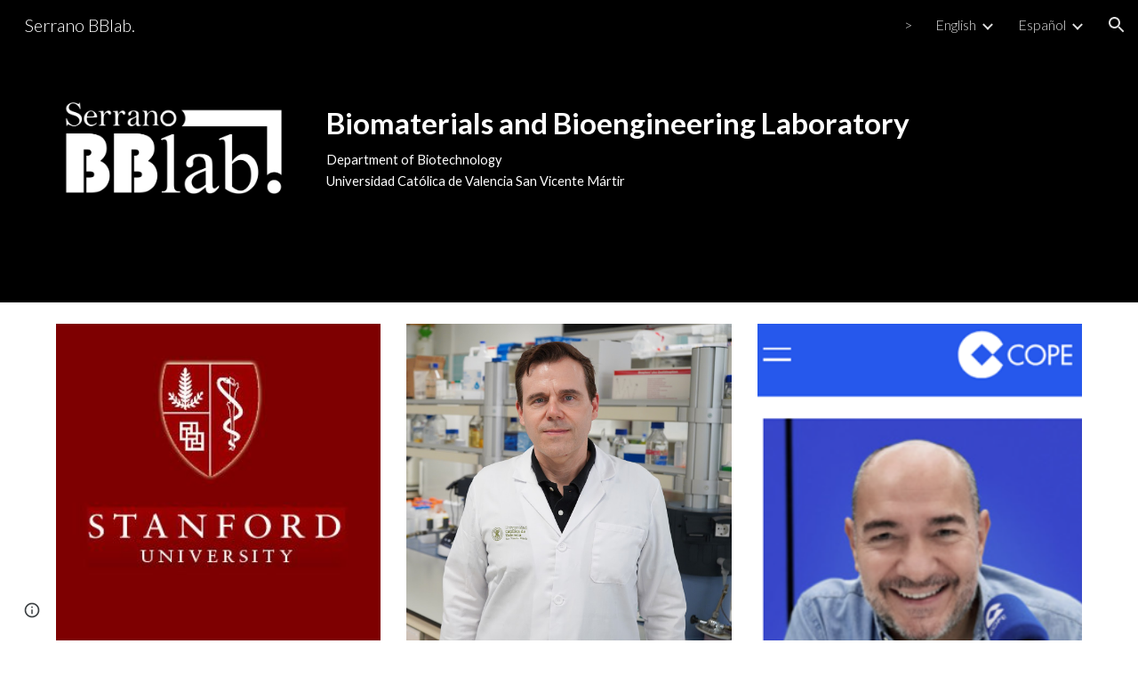

--- FILE ---
content_type: text/html; charset=utf-8
request_url: https://www.serranobblab.com/english/updates
body_size: 55190
content:
<!DOCTYPE html><html lang="en-US" itemscope itemtype="http://schema.org/WebPage"><head><script nonce="71wmHm-q6GKH7bsffkHtHA">window['ppConfig'] = {productName: '6b8ce7c01e3dacd3d2c7a8cd322ff979', deleteIsEnforced:  false , sealIsEnforced:  false , heartbeatRate:  0.5 , periodicReportingRateMillis:  60000.0 , disableAllReporting:  false };(function(){'use strict';function k(a){var b=0;return function(){return b<a.length?{done:!1,value:a[b++]}:{done:!0}}}function l(a){var b=typeof Symbol!="undefined"&&Symbol.iterator&&a[Symbol.iterator];if(b)return b.call(a);if(typeof a.length=="number")return{next:k(a)};throw Error(String(a)+" is not an iterable or ArrayLike");}var m=typeof Object.defineProperties=="function"?Object.defineProperty:function(a,b,c){if(a==Array.prototype||a==Object.prototype)return a;a[b]=c.value;return a};
function n(a){a=["object"==typeof globalThis&&globalThis,a,"object"==typeof window&&window,"object"==typeof self&&self,"object"==typeof global&&global];for(var b=0;b<a.length;++b){var c=a[b];if(c&&c.Math==Math)return c}throw Error("Cannot find global object");}var p=n(this);function q(a,b){if(b)a:{var c=p;a=a.split(".");for(var d=0;d<a.length-1;d++){var e=a[d];if(!(e in c))break a;c=c[e]}a=a[a.length-1];d=c[a];b=b(d);b!=d&&b!=null&&m(c,a,{configurable:!0,writable:!0,value:b})}}
q("Object.is",function(a){return a?a:function(b,c){return b===c?b!==0||1/b===1/c:b!==b&&c!==c}});q("Array.prototype.includes",function(a){return a?a:function(b,c){var d=this;d instanceof String&&(d=String(d));var e=d.length;c=c||0;for(c<0&&(c=Math.max(c+e,0));c<e;c++){var f=d[c];if(f===b||Object.is(f,b))return!0}return!1}});
q("String.prototype.includes",function(a){return a?a:function(b,c){if(this==null)throw new TypeError("The 'this' value for String.prototype.includes must not be null or undefined");if(b instanceof RegExp)throw new TypeError("First argument to String.prototype.includes must not be a regular expression");return this.indexOf(b,c||0)!==-1}});function r(a,b,c){a("https://csp.withgoogle.com/csp/proto/"+encodeURIComponent(b),JSON.stringify(c))}function t(){var a;if((a=window.ppConfig)==null?0:a.disableAllReporting)return function(){};var b,c,d,e;return(e=(b=window)==null?void 0:(c=b.navigator)==null?void 0:(d=c.sendBeacon)==null?void 0:d.bind(navigator))!=null?e:u}function u(a,b){var c=new XMLHttpRequest;c.open("POST",a);c.send(b)}
function v(){var a=(w=Object.prototype)==null?void 0:w.__lookupGetter__("__proto__"),b=x,c=y;return function(){var d=a.call(this),e,f,g,h;r(c,b,{type:"ACCESS_GET",origin:(f=window.location.origin)!=null?f:"unknown",report:{className:(g=d==null?void 0:(e=d.constructor)==null?void 0:e.name)!=null?g:"unknown",stackTrace:(h=Error().stack)!=null?h:"unknown"}});return d}}
function z(){var a=(A=Object.prototype)==null?void 0:A.__lookupSetter__("__proto__"),b=x,c=y;return function(d){d=a.call(this,d);var e,f,g,h;r(c,b,{type:"ACCESS_SET",origin:(f=window.location.origin)!=null?f:"unknown",report:{className:(g=d==null?void 0:(e=d.constructor)==null?void 0:e.name)!=null?g:"unknown",stackTrace:(h=Error().stack)!=null?h:"unknown"}});return d}}function B(a,b){C(a.productName,b);setInterval(function(){C(a.productName,b)},a.periodicReportingRateMillis)}
var D="constructor __defineGetter__ __defineSetter__ hasOwnProperty __lookupGetter__ __lookupSetter__ isPrototypeOf propertyIsEnumerable toString valueOf __proto__ toLocaleString x_ngfn_x".split(" "),E=D.concat,F=navigator.userAgent.match(/Firefox\/([0-9]+)\./),G=(!F||F.length<2?0:Number(F[1])<75)?["toSource"]:[],H;if(G instanceof Array)H=G;else{for(var I=l(G),J,K=[];!(J=I.next()).done;)K.push(J.value);H=K}var L=E.call(D,H),M=[];
function C(a,b){for(var c=[],d=l(Object.getOwnPropertyNames(Object.prototype)),e=d.next();!e.done;e=d.next())e=e.value,L.includes(e)||M.includes(e)||c.push(e);e=Object.prototype;d=[];for(var f=0;f<c.length;f++){var g=c[f];d[f]={name:g,descriptor:Object.getOwnPropertyDescriptor(Object.prototype,g),type:typeof e[g]}}if(d.length!==0){c=l(d);for(e=c.next();!e.done;e=c.next())M.push(e.value.name);var h;r(b,a,{type:"SEAL",origin:(h=window.location.origin)!=null?h:"unknown",report:{blockers:d}})}};var N=Math.random(),O=t(),P=window.ppConfig;P&&(P.disableAllReporting||P.deleteIsEnforced&&P.sealIsEnforced||N<P.heartbeatRate&&r(O,P.productName,{origin:window.location.origin,type:"HEARTBEAT"}));var y=t(),Q=window.ppConfig;if(Q)if(Q.deleteIsEnforced)delete Object.prototype.__proto__;else if(!Q.disableAllReporting){var x=Q.productName;try{var w,A;Object.defineProperty(Object.prototype,"__proto__",{enumerable:!1,get:v(),set:z()})}catch(a){}}
(function(){var a=t(),b=window.ppConfig;b&&(b.sealIsEnforced?Object.seal(Object.prototype):b.disableAllReporting||(document.readyState!=="loading"?B(b,a):document.addEventListener("DOMContentLoaded",function(){B(b,a)})))})();}).call(this);
</script><meta charset="utf-8"><script nonce="71wmHm-q6GKH7bsffkHtHA">var DOCS_timing={}; DOCS_timing['sl']=new Date().getTime();</script><script nonce="71wmHm-q6GKH7bsffkHtHA">function _DumpException(e) {throw e;}</script><script data-id="_gd" nonce="71wmHm-q6GKH7bsffkHtHA">window.WIZ_global_data = {"K1cgmc":"%.@.[null,null,null,[1,1,[1768560121,123029000],4],null,25]]","nQyAE":{}};</script><script nonce="71wmHm-q6GKH7bsffkHtHA">_docs_flag_initialData={"atari-emtpr":false,"atari-eibrm":false,"atari-etm":false,"docs-text-usc":true,"atari-bae":false,"docs-text-etsrdpn":false,"docs-text-etsrds":false,"docs-text-endes":false,"docs-text-escpv":true,"docs-text-ecfs":false,"docs-text-eetxp":false,"docs-text-ettctvs":false,"docs-text-escoubs":false,"docs-text-escivs":false,"docs-text-escitrbs":false,"docs-text-eiosmc":false,"docs-text-etb":false,"docs-text-esbefr":false,"docs-etshc":false,"docs-text-tbcb":2.0E7,"docs-efsmsdl":false,"docs-text-etof":false,"docs-text-ehlb":false,"docs-text-dwit":false,"docs-text-elawp":false,"docs-eec":true,"docs-esff":false,"docs-idu":false,"docs-sup":"","docs-dli":false,"docs-liap":"/naLogImpressions","ilcm":{"eui":"AHKXmL1S62QQd_-NNVlgAsPjdFZtEjuB-4GBYo8E_cbs7AwnWow3XHBnWgYuei4FhGXE0VgYdHIu","je":1,"sstu":1768781538631141,"si":"COW7rtqolpIDFTNFNwgdFQk4AA","gsc":null,"ei":[5703839,5704621,5706832,5706836,5738513,5738529,5740798,5740814,5743108,5743124,5747267,5758807,5758823,5762243,5762259,5773662,5773678,5774836,5774852,5776501,5776517,5784931,5784947,5784951,5784967,14101306,14101502,14101510,14101534,49472063,49472071,49643568,49643576,49644015,49644023,49769337,49769345,49822921,49822929,49823164,49823172,49833462,49833470,49842855,49842863,49924706,49924714,50266222,50266230,50273528,50273536,50297076,50297084,50549555,50549563,50561343,50561351,50586962,50586970,70971256,70971264,71079938,71079946,71085241,71085249,71120968,71120976,71376046,71376054,71387889,71387897,71465947,71465955,71501423,71501431,71528597,71528605,71530083,71530091,71544834,71544842,71546425,71546433,71642103,71642111,71658040,71658048,71659813,71659821,71689860,71689868,71710040,71710048,71742921,71742937,71798420,71798436,71798440,71798456,71825383,71825391,71855010,71855018,71897827,71897835,71960540,71960548,94327671,94327679,94333163,94333171,94353368,94353376,94434257,94434265,94507744,94507752,94523168,94523176,94624865,94624873,94629757,94629765,94660795,94660803,94661802,94661810,94692298,94692306,94744856,94744864,94785229,94785237,94864653,94864661,94904089,94904097,94918952,94918960,95087186,95087194,95112873,95112881,95118561,95118569,95135933,95135941,95314802,95314810,95317482,95317490,99265946,99265954,99338440,99338448,99368792,99368800,99402331,99402339,99440853,99440861,99457807,99457815,101508355,101508363,101519280,101519288,101562406,101562414,101631191,101631199,101659254,101659262,101687117,101687125,101754342,101754350,101836971,101836979,101837416,101837424,101855239,101855247,101917185,101917193,101922739,101922747,101922880,101922888,101933491,101933499,102030642,102030650,102044278,102044286,102059541,102059549,102070930,102070938,102074087,102074095,102146687,102146695,102161447,102161455,102198282,102198290,102199034,102199050,102244489,102244497,102249831,102262249,102262257,102280628,102280636,102287864,102287872,102343036,102343044,102343380,102343388,102402679,102402687,102428666,102428674,102430621,102430629,102469860,102469868,102515093,102515098,102517339,102517344,102673365,102685384,102685389,102690600,102690608,102691157,102691162,102718396,102721215,102721220,102741226,102741234,102762315,102762323,102774707,102774715,102787553,102807790,102807798,102867835,102867843,102887236,102887244,102903660,102903668,102909750,102909755,102921493,102921501,102925819,102925827,102926523,102926531,102932587,102932595,102944189,102944194,102944268,102944273,102944503,102944508,102944582,102944587,102944680,102944685,102944785,102944790,102956685,102956693,102969762,102969770,102972669,102972677,102973360,102973368,102984172,102984180,102988272,102988277,102988402,102988407,103011418,103011426,103068916,103068924,103176010,103176018,103176419,103176427,103286444,103286452,103288306,103288314,103289103,103289108,103296034,103296042,103326407,103326415,103343830,103343838,103354296,103354304,103354852,103354860,103355353,103355361,103355643,103355651,104530130,104573899,104573907,104615595,104615603,104661247,104661255,104663867,104663883,104699504,104699512,104732763,104732771,104764124,104764132,104801546,104801554,104869084,104869092,104874944,104874960,104907811,104907819,104940397,104940405,104962265,104974998,104975006,104976617,104976625,104983169,104983177,105060739,105060747,105072273,105072281,105082097,105082105,105112583,105112588,105114679,105114687,105120751,105120767,105140245,105140253,105143309,105143317,105180894,105180902,105276179,105276184,105283687,105283695,105292835,105292843,105293726,105293734,105302073,105302081,105346285,105346293,105360418,105360426,105360882,105360890,105373824,105373832,105393811,105393819,105439171,105439179,115509982,115509990,115533919,115533924,115626258,115626266,115626439,115626447,115669258,115669266,115748247,115748252,115769458,115769466,115786272,115786280,115818444,115818449,115895896,115895904,115909741,115909749,115936304,115936312,115990661,115990669,115996281,115996289,116059345,116059353,116086373,116095154,116095162,116100583,116179564,116179572,116203363,116203368,116221334,116221342,116276461,116276469,116307750,116361234,116371628,116371636,116407665,116416034,116416042,116420468,116425642,116428005,116428882,116448407,116449517,116470832,116479002,116479007,116483680,116483688,116495859,116495867,116498664,116503941,116503961,116542683,116550348,116567571,116567576,116593749,116613094,116613710,116670655,116685398,116685788,116704081,116704120,116714309,116714312,116771113,116771117,116813305,116874913,116877109,116919494,116923675,116924992],"crc":0,"cvi":[]},"docs-ccdil":false,"docs-eil":true,"info_params":{},"buildLabel":"editors.sites-viewer-frontend_20260112.02_p3","docs-show_debug_info":false,"atari-jefp":"/_/view/jserror","docs-jern":"view","atari-rhpp":"/_/view","docs-ecuach":false,"docs-cclt":2033,"docs-ecci":true,"docs-esi":false,"docs-efypr":true,"docs-eyprp":true,"docs-li":"104240","docs-trgthnt":"","docs-etmhn":false,"docs-thnt":"","docs-hbt":[],"docs-hdet":["nMX17M8pQ0kLUkpsP190WPbQDRJQ","17hED8kG50kLUkpsP190TThQn3DA","BDNZR4PXx0kLUkpsP190SJtNPkYt","Etj5wJCQk0kLUkpsP190NwiL8UMa","xCLbbDUPA0kLUkpsP190XkGJiPUm","2NUkoZehW0kLUkpsP190UUNLiXW9","yuvYtd5590kLUkpsP190Qya5K4UR","ZH4rzt2uk0kLUkpsP190UDkF5Bkq","uQUQhn57A0kLUkpsP190WHoihP41","93w8zoRF70kLUkpsP190TxXbtSeV","fAPatjr1X0kLUkpsP190SaRjNRjw","T4vgqqjK70kLUkpsP190ScPehgAW","JyFR2tYWZ0kLUkpsP190Rn3HzkxT","ufXj7vmeJ0kLUkpsP190QURhvJn2","KFks7UeZ30kLUkpsP190UUMR6cvh","LcTa6EjeC0kLUkpsP190RKgvW5qi","s3UFcjGjt0kLUkpsP190Z45ftWRr","o99ewBQXy0kLUkpsP190Nq2qr6tf","PHVyy5uSS0kLUkpsP190SUsYo8gQ","yZn21akid0iSFTCbiEB0WPiGEST3","h2TtqzmQF0kLUkpsP190YPJiQt7p","MZi9vb5UC0kLUkpsP190ReUhvVjy","dSR6SPjB80kLUkpsP190Y3xHa9qA","Bz6B7VmLu0kLUkpsP190W3FeobP7","AiLoubzsd0kLUkpsP190XtYNPgYT","2J3DVQoVh0kLUkpsP190R5wShSrC","MLmbZasLS0kLUkpsP190YHf6Zjsf","S1T4ezMsZ0kLUkpsP190U6GfQUxi","LwAAPYPwi0kLUkpsP190TR4aaiFR","zZpS7TtwA0kLUkpsP190SJfhmHn8","N5u4VeWhx0iSFTCbiEB0VUTNdX6g","XM16tjwrD0iSFTCbiEB0NfzvTeuU","ybYTJk1eD0iSFTCbiEB0QV4rkzSF","TgXar1TSG0iSFTCbiEB0SsXMaKuP","JYfGDkExa0iSFTCbiEB0TTQnEDtH","2i9JBUZ3w0iSFTCbiEB0RytbUoNq","pgvTVXNKa0iSFTCbiEB0ShqmBTMR","NsVnd81bW0iSFTCbiEB0RhcXEK9M","rTQirATnb0iSFTCbiEB0W5cPcA7D","wNyww2Syr0iSFTCbiEB0Pzsbemba","DVdpfbqGj0iSFTCbiEB0RP4dMdFg","WKN3dsuG20iSFTCbiEB0NtEYhMK7","S5iPRteXX0iSFTCbiEB0YkMazE6h","6hmou1AcB0iSFTCbiEB0R9rZWXdz","wvo4NcLUj0iSFTCbiEB0Tt7mcVxE","HWuSeN2AB0iSFTCbiEB0PoBwHT2F","rMLvYG5Cd0iSFTCbiEB0VMB6o5sk","EnxXFzAMR0iSFTCbiEB0NxWnFJEU","rTcCMw3BM0mHq3jmV6o0RHeAExRK","HUYzfGVRa0mHq3jmV6o0Uxe2caXK","1XYMmM1Cu0mHq3jmV6o0Z3pEi8xm","xHhMJiXiV0mHq3jmV6o0WB8WinyM","xwSFpxEiU0mHq3jmV6o0PcnvcKmd","4MBkBg26q0mHq3jmV6o0QeKPRMpY","y5g8iW2T80mHq3jmV6o0Nr8SAj4C","W9YRKy3Lb0iSFTCbiEB0Xfs1EfPr","Ed3nhrN8D0iSFTCbiEB0RN4bJ53y","zxDKY7PC10iSFTCbiEB0UDYPJwDZ","bhEyDmbwi0mHq3jmV6o0TngCF1v2","6rKYZ6uHA0mHq3jmV6o0TeDZjgB8","71Deousgx0mHq3jmV6o0WXBQiyzi","sVEZbUAa70mHq3jmV6o0TNq1M7FF","8ZPFZT5nG0mHq3jmV6o0PJ5yoVh4","P55v8p4Lk0mHq3jmV6o0VjggjHMV","QqnZoz9ko0mHq3jmV6o0QskzBcHn","6nr31z9Wv0mERqSGkGf0VhuvAXWC","RLHeYNm410mERqSGkGf0Y817EUFK","vmx68XtfJ0mERqSGkGf0RCUBfsQr","687J7yD1q0mERqSGkGf0RVmMYHo1","qwhWQy8Zi0mERqSGkGf0W2tdypUF","wF8Sk241e0mERqSGkGf0YNtN6gpV","ijUhdx2QN0mERqSGkGf0TSD26iBJ","3iBLaMnuG0mERqSGkGf0VdY8XuLS","cFR77YEGo0iSFTCbiEB0PcMDWjX2","evUYuNCS80mERqSGkGf0Psi8j3Dw","soWncRV7C0mERqSGkGf0PZheXrWA","TvjoiCaar0mERqSGkGf0S9qS5adj","txL54xWLC0mERqSGkGf0XoEGTvCu","MP3EsW1un0mERqSGkGf0QDkfTxat","N1q4Y3fqz0mERqSGkGf0W1oPWWoc","pnKWhXiJi0mERqSGkGf0RDJejrBm","ffZmMGtYT0suK1NZr2K0QUxSzEMN","NagbcZWyB0suK1NZr2K0SJmfmJ3n","KMcLKvubv0suK1NZr2K0PLMUJ7zr","a13ejFS5i0suK1NZr2K0WzewY5tP","pZ1hXv7ve0suK1NZr2K0U5qoNhyU","pwLDucJZU0ezFcgqx310NgtmYpbV","TCKDVQ6J0Bn3gbW4AcZC0PQKypCa","Z7vabQzZ0Bn3gbW4AcZC0TfvmSab","UUNcLtsso0mERqSGkGf0Uwg2tMZa","wYCZkqoz10fBWirfAym0S1sADKbJ"],"docs-hunds":false,"docs-hae":"PROD","docs-ehn":false,"docs-epq":true,"docs-upap":"/_/view/prefs"}; _docs_flag_cek= null ; if (window['DOCS_timing']) {DOCS_timing['ifdld']=new Date().getTime();}</script><meta name="viewport" content="width=device-width, initial-scale=1"><meta http-equiv="X-UA-Compatible" content="IE=edge"><meta name="referrer" content="strict-origin-when-cross-origin"><link rel="icon" href="https://lh3.googleusercontent.com/sitesv/[base64]"><meta property="og:title" content="Serrano BBlab. - Updates"><meta property="og:type" content="website"><meta property="og:url" content="https://www.serranobblab.com/english/updates"><meta property="og:description" content="Stanford University elevates the researcher Serrano to the Top 1% of scientists worldwide 

by Levante-emv
3 Octubre 2025 
#antimicrobial #biopolymers #virus #bacteria #SARS-CoV-2 #MRSA #BBlab #UCV
"><meta itemprop="name" content="Serrano BBlab. - Updates"><meta itemprop="description" content="Stanford University elevates the researcher Serrano to the Top 1% of scientists worldwide 

by Levante-emv
3 Octubre 2025 
#antimicrobial #biopolymers #virus #bacteria #SARS-CoV-2 #MRSA #BBlab #UCV
"><meta itemprop="url" content="https://www.serranobblab.com/english/updates"><meta itemprop="thumbnailUrl" content="https://lh3.googleusercontent.com/sitesv/[base64]w1280"><meta itemprop="image" content="https://lh3.googleusercontent.com/sitesv/[base64]w1280"><meta itemprop="imageUrl" content="https://lh3.googleusercontent.com/sitesv/[base64]w1280"><meta property="og:image" content="https://lh3.googleusercontent.com/sitesv/[base64]w1280"><link href="https://fonts.googleapis.com/css?family=Lato%3A300%2C300italic%2C400%2C400italic%2C700%2C700italic&display=swap" rel="stylesheet" nonce="EGKoAauuzazYW8rcUHXKog"><link href="https://fonts.googleapis.com/css?family=Google+Sans:400,500|Roboto:300,400,500,700|Source+Code+Pro:400,700&display=swap" rel="stylesheet" nonce="EGKoAauuzazYW8rcUHXKog"><link href="https://fonts.googleapis.com/css?family=Lato%3Ai%2Cbi%2C700%2C400&display=swap" rel="stylesheet" nonce="EGKoAauuzazYW8rcUHXKog"><style nonce="EGKoAauuzazYW8rcUHXKog">@media only screen and (max-width: 479px){.Ztu2ge{font-size: 17.0pt;}}@media only screen and (min-width: 480px) and (max-width: 767px){.Ztu2ge{font-size: 18.0pt;}}@media only screen and (min-width: 768px) and (max-width: 1279px){.Ztu2ge{font-size: 19.0pt;}}@media only screen and (min-width: 1280px){.Ztu2ge{font-size: 19.0pt;}}</style><script nonce="71wmHm-q6GKH7bsffkHtHA">(function() {var img = new Image().src = "https://ssl.gstatic.com/atari/images/results-not-loaded.svg";})();</script><link rel="stylesheet" href="https://www.gstatic.com/_/atari/_/ss/k=atari.vw.0v5IsCnwdCQ.L.W.O/am=AAgGIA/d=1/rs=AGEqA5mPL9GNm5UOrZ-AwRR75ozGRgI1oA" data-id="_cl" nonce="EGKoAauuzazYW8rcUHXKog"><script nonce="71wmHm-q6GKH7bsffkHtHA"></script><title>Serrano BBlab. - Updates</title><style jsname="ptDGoc" nonce="EGKoAauuzazYW8rcUHXKog">.M63kCb{background-color: rgba(255,255,255,1);}.OUGEr{color: rgba(33,33,33,1);}.duRjpb .OUGEr{color: rgba(0,0,0,1);}.JYVBee .OUGEr{color: rgba(0,0,0,1);}.OmQG5e .OUGEr{color: rgba(33,33,33,1);}.iwQgFb{background-color: rgba(211,211,211,1);}.ySLm4c{font-family: Lato, sans-serif;}.CbiMKe{background-color: rgba(0,0,0,1);}.qeLZfd .zfr3Q{color: rgba(33,33,33,1);}.qeLZfd .qnVSj{color: rgba(33,33,33,1);}.qeLZfd .Glwbz{color: rgba(33,33,33,1);}.qeLZfd .duRjpb{color: rgba(0,0,0,1);}.qeLZfd .qLrapd{color: rgba(0,0,0,1);}.qeLZfd .JYVBee{color: rgba(0,0,0,1);}.qeLZfd .aHM7ed{color: rgba(0,0,0,1);}.qeLZfd .OmQG5e{color: rgba(33,33,33,1);}.qeLZfd .NHD4Gf{color: rgba(33,33,33,1);}.qeLZfd .aw5Odc{color: rgba(0,0,0,1);}.qeLZfd .dhtgD:hover{color: rgba(0,0,0,1);}.qeLZfd .dhtgD:visited{color: rgba(0,0,0,1);}.qeLZfd .iwQgFb{background-color: rgba(188,188,188,1);}.qeLZfd .OUGEr{color: rgba(33,33,33,1);}.qeLZfd .duRjpb .OUGEr{color: rgba(0,0,0,1);}.qeLZfd .JYVBee .OUGEr{color: rgba(0,0,0,1);}.qeLZfd .OmQG5e .OUGEr{color: rgba(33,33,33,1);}.qeLZfd:before{background-color: rgba(229,229,229,1); display: block;}.lQAHbd .zfr3Q{color: rgba(255,255,255,1);}.lQAHbd .qnVSj{color: rgba(255,255,255,1);}.lQAHbd .Glwbz{color: rgba(255,255,255,1);}.lQAHbd .duRjpb{color: rgba(255,255,255,1);}.lQAHbd .qLrapd{color: rgba(255,255,255,1);}.lQAHbd .JYVBee{color: rgba(255,255,255,1);}.lQAHbd .aHM7ed{color: rgba(255,255,255,1);}.lQAHbd .OmQG5e{color: rgba(255,255,255,1);}.lQAHbd .NHD4Gf{color: rgba(255,255,255,1);}.lQAHbd .aw5Odc{color: rgba(255,255,255,1);}.lQAHbd .dhtgD:hover{color: rgba(255,255,255,0.6999999881);}.lQAHbd .dhtgD:visited{color: rgba(255,255,255,1);}.lQAHbd .iwQgFb{background-color: rgba(44,44,44,1);}.lQAHbd .OUGEr{color: rgba(255,255,255,1);}.lQAHbd .duRjpb .OUGEr{color: rgba(255,255,255,1);}.lQAHbd .JYVBee .OUGEr{color: rgba(255,255,255,1);}.lQAHbd .OmQG5e .OUGEr{color: rgba(255,255,255,1);}.lQAHbd .CbiMKe{background-color: rgba(255,255,255,1);}.lQAHbd:before{background-color: rgba(0,0,0,1); display: block;}.cJgDec .zfr3Q{color: rgba(255,255,255,1);}.cJgDec .zfr3Q .OUGEr{color: rgba(255,255,255,1);}.cJgDec .qnVSj{color: rgba(255,255,255,1);}.cJgDec .Glwbz{color: rgba(255,255,255,1);}.cJgDec .qLrapd{color: rgba(255,255,255,1);}.cJgDec .aHM7ed{color: rgba(255,255,255,1);}.cJgDec .NHD4Gf{color: rgba(255,255,255,1);}.cJgDec .IFuOkc:before{background-color: rgba(33,33,33,1); opacity: 0; display: block;}.O13XJf{height: 340px; padding-bottom: 60px; padding-top: 60px;}.O13XJf .IFuOkc{background-color: rgba(0,0,0,1); background-image: url(https://ssl.gstatic.com/atari/images/simple-header-blended-small.png);}.O13XJf .IFuOkc:before{background-color: rgba(33,33,33,1); opacity: 0.4; display: block;}.O13XJf .zfr3Q{color: rgba(255,255,255,1);}.O13XJf .qnVSj{color: rgba(255,255,255,1);}.O13XJf .Glwbz{color: rgba(255,255,255,1);}.O13XJf .duRjpb{color: rgba(255,255,255,1);}.O13XJf .qLrapd{color: rgba(255,255,255,1);}.O13XJf .JYVBee{color: rgba(255,255,255,1);}.O13XJf .aHM7ed{color: rgba(255,255,255,1);}.O13XJf .OmQG5e{color: rgba(255,255,255,1);}.O13XJf .NHD4Gf{color: rgba(255,255,255,1);}.tpmmCb .zfr3Q{color: rgba(33,33,33,1);}.tpmmCb .zfr3Q .OUGEr{color: rgba(33,33,33,1);}.tpmmCb .qnVSj{color: rgba(33,33,33,1);}.tpmmCb .Glwbz{color: rgba(33,33,33,1);}.tpmmCb .qLrapd{color: rgba(33,33,33,1);}.tpmmCb .aHM7ed{color: rgba(33,33,33,1);}.tpmmCb .NHD4Gf{color: rgba(33,33,33,1);}.tpmmCb .IFuOkc:before{background-color: rgba(255,255,255,1); display: block;}.tpmmCb .Wew9ke{fill: rgba(33,33,33,1);}.aw5Odc{color: rgba(0,0,0,1);}.dhtgD:hover{color: rgba(0,0,0,1);}.dhtgD:active{color: rgba(0,0,0,1);}.dhtgD:visited{color: rgba(0,0,0,1);}.Zjiec{color: rgba(255,255,255,1); font-family: Lato, sans-serif; font-size: 19pt; font-weight: 300; letter-spacing: 1px; line-height: 1.3; padding-bottom: 62.5px; padding-left: 48px; padding-right: 36px; padding-top: 11.5px;}.XMyrgf{margin-top: 0px; margin-left: 48px; margin-bottom: 24px; margin-right: 24px;}.TlfmSc{color: rgba(255,255,255,1); font-family: Lato, sans-serif; font-size: 15pt; font-weight: 300; line-height: 1.333;}.Mz8gvb{color: rgba(255,255,255,1);}.zDUgLc{background-color: rgba(33,33,33,1);}.QTKDff.chg4Jd:focus{background-color: rgba(255,255,255,0.1199999973);}.YTv4We{color: rgba(178,178,178,1);}.YTv4We:hover:before{background-color: rgba(255,255,255,0.1199999973); display: block;}.YTv4We.chg4Jd:focus:before{border-color: rgba(255,255,255,0.3600000143); display: block;}.eWDljc{background-color: rgba(33,33,33,1);}.eWDljc .hDrhEe{padding-left: 8px;}.ZXW7w{color: rgba(255,255,255,1); opacity: 0.6;}.PsKE7e{color: rgba(255,255,255,1); font-family: Lato, sans-serif; font-size: 12pt; font-weight: 300;}.lhZOrc{color: rgba(255,255,255,1);}.hDrhEe:hover{color: rgba(255,255,255,1);}.M9vuGd{color: rgba(255,255,255,1); font-weight: 400;}.jgXgSe:hover{color: rgba(255,255,255,1);}.j10yRb:hover{color: rgba(51,51,51,1);}.j10yRb.chg4Jd:focus:before{border-color: rgba(255,255,255,0.3600000143); display: block;}.tCHXDc{color: rgba(255,255,255,1);}.iWs3gf.chg4Jd:focus{background-color: rgba(255,255,255,0.1199999973);}.wgxiMe{background-color: rgba(33,33,33,1);}.fOU46b .TlfmSc{color: rgba(255,255,255,1);}.fOU46b .KJll8d{background-color: rgba(255,255,255,1);}.fOU46b .Mz8gvb{color: rgba(255,255,255,1);}.fOU46b .Mz8gvb.chg4Jd:focus:before{border-color: rgba(255,255,255,1); display: block;}.fOU46b .qV4dIc{color: rgba(255,255,255,0.8700000048);}.fOU46b .jgXgSe:hover{color: rgba(255,255,255,1);}.fOU46b .M9vuGd{color: rgba(255,255,255,1);}.fOU46b .tCHXDc{color: rgba(255,255,255,0.8700000048);}.fOU46b .iWs3gf.chg4Jd:focus{background-color: rgba(255,255,255,0.1199999973);}.fOU46b .G8QRnc .Mz8gvb{color: rgba(0,0,0,0.8000000119);}.fOU46b .G8QRnc .Mz8gvb.chg4Jd:focus:before{border-color: rgba(0,0,0,0.8000000119); display: block;}.fOU46b .G8QRnc .ZXW7w{color: rgba(0,0,0,0.8000000119);}.fOU46b .G8QRnc .TlfmSc{color: rgba(0,0,0,0.8000000119);}.fOU46b .G8QRnc .KJll8d{background-color: rgba(0,0,0,0.8000000119);}.fOU46b .G8QRnc .qV4dIc{color: rgba(0,0,0,0.6399999857);}.fOU46b .G8QRnc .jgXgSe:hover{color: rgba(0,0,0,0.8199999928);}.fOU46b .G8QRnc .M9vuGd{color: rgba(0,0,0,0.8199999928);}.fOU46b .G8QRnc .tCHXDc{color: rgba(0,0,0,0.6399999857);}.fOU46b .G8QRnc .iWs3gf.chg4Jd:focus{background-color: rgba(0,0,0,0.1199999973);}.fOU46b .usN8rf .Mz8gvb{color: rgba(0,0,0,0.8000000119);}.fOU46b .usN8rf .Mz8gvb.chg4Jd:focus:before{border-color: rgba(0,0,0,0.8000000119); display: block;}.fOU46b .usN8rf .ZXW7w{color: rgba(0,0,0,0.8000000119);}.fOU46b .usN8rf .TlfmSc{color: rgba(0,0,0,0.8000000119);}.fOU46b .usN8rf .KJll8d{background-color: rgba(0,0,0,0.8000000119);}.fOU46b .usN8rf .qV4dIc{color: rgba(0,0,0,0.6399999857);}.fOU46b .usN8rf .jgXgSe:hover{color: rgba(0,0,0,0.8199999928);}.fOU46b .usN8rf .M9vuGd{color: rgba(0,0,0,0.8199999928);}.fOU46b .usN8rf .tCHXDc{color: rgba(0,0,0,0.6399999857);}.fOU46b .usN8rf .iWs3gf.chg4Jd:focus{background-color: rgba(0,0,0,0.1199999973);}.fOU46b .aCIEDd .qV4dIc{color: rgba(33,33,33,1);}.fOU46b .aCIEDd .TlfmSc{color: rgba(33,33,33,1);}.fOU46b .aCIEDd .KJll8d{background-color: rgba(33,33,33,1);}.fOU46b .aCIEDd .ZXW7w{color: rgba(33,33,33,1);}.fOU46b .aCIEDd .jgXgSe:hover{color: rgba(33,33,33,1); opacity: 0.82;}.fOU46b .aCIEDd .Mz8gvb{color: rgba(33,33,33,1);}.fOU46b .aCIEDd .tCHXDc{color: rgba(33,33,33,1);}.fOU46b .aCIEDd .iWs3gf.chg4Jd:focus{background-color: rgba(33,33,33,0.1199999973);}.fOU46b .a3ETed .qV4dIc{color: rgba(255,255,255,1);}.fOU46b .a3ETed .TlfmSc{color: rgba(255,255,255,1);}.fOU46b .a3ETed .KJll8d{background-color: rgba(255,255,255,1);}.fOU46b .a3ETed .ZXW7w{color: rgba(255,255,255,1);}.fOU46b .a3ETed .jgXgSe:hover{color: rgba(255,255,255,1); opacity: 0.82;}.fOU46b .a3ETed .Mz8gvb{color: rgba(255,255,255,1);}.fOU46b .a3ETed .tCHXDc{color: rgba(255,255,255,1);}.fOU46b .a3ETed .iWs3gf.chg4Jd:focus{background-color: rgba(255,255,255,0.1199999973);}@media only screen and (min-width: 1280px){.XeSM4.b2Iqye.fOU46b .LBrwzc .tCHXDc{color: rgba(255,255,255,0.8700000048);}}.XeSM4.b2Iqye.fOU46b .LBrwzc .iWs3gf.chg4Jd:focus{background-color: rgba(255,255,255,0.1199999973);}@media only screen and (min-width: 1280px){.KuNac.b2Iqye.fOU46b .tCHXDc{color: rgba(0,0,0,0.6399999857);}}.KuNac.b2Iqye.fOU46b .iWs3gf.chg4Jd:focus{background-color: rgba(0,0,0,0.1199999973);}.fOU46b .zDUgLc{opacity: 0;}.LBrwzc .ZXW7w{color: rgba(0,0,0,1);}.LBrwzc .KJll8d{background-color: rgba(0,0,0,1);}.GBy4H .ZXW7w{color: rgba(255,255,255,1);}.GBy4H .KJll8d{background-color: rgba(255,255,255,1);}.eBSUbc{background-color: rgba(33,33,33,1); color: rgba(0,188,212,0.6999999881);}.BFDQOb:hover{color: rgba(255,255,255,1);}.ImnMyf{background-color: rgba(255,255,255,1); color: rgba(33,33,33,1);}.Vs12Bd{background-color: rgba(229,229,229,1); color: rgba(33,33,33,1);}.S5d9Rd{background-color: rgba(0,0,0,1); color: rgba(255,255,255,1);}.zfr3Q{color: rgba(33,33,33,1); font-family: Lato, sans-serif; font-size: 11pt; font-weight: 400; line-height: 1.6667; margin-top: 12px;}.qnVSj{color: rgba(33,33,33,1);}.Glwbz{color: rgba(33,33,33,1);}.duRjpb{color: rgba(0,0,0,1); font-family: Lato, sans-serif; font-size: 34pt; font-weight: 300; letter-spacing: 0.5px; line-height: 1.2; margin-top: 30px;}.Ap4VC{margin-bottom: -30px;}.qLrapd{color: rgba(0,0,0,1);}.JYVBee{color: rgba(0,0,0,1); font-family: Lato, sans-serif; font-size: 19pt; font-weight: 400; line-height: 1.4; margin-top: 20px;}.CobnVe{margin-bottom: -20px;}.aHM7ed{color: rgba(0,0,0,1);}.OmQG5e{color: rgba(33,33,33,1); font-family: Lato, sans-serif; font-size: 15pt; font-style: normal; font-weight: 400; line-height: 1.25; margin-top: 16px;}.GV3q8e{margin-bottom: -16px;}.NHD4Gf{color: rgba(33,33,33,1);}.LB7kq .duRjpb{font-size: 64pt; letter-spacing: 2px; line-height: 1; margin-top: 40px;}.LB7kq .JYVBee{font-size: 25pt; font-weight: 300; line-height: 1.1; margin-top: 25px;}@media only screen and (max-width: 479px){.LB7kq .duRjpb{font-size: 40pt;}}@media only screen and (min-width: 480px) and (max-width: 767px){.LB7kq .duRjpb{font-size: 53pt;}}@media only screen and (max-width: 479px){.LB7kq .JYVBee{font-size: 19pt;}}@media only screen and (min-width: 480px) and (max-width: 767px){.LB7kq .JYVBee{font-size: 22pt;}}.O13XJf{height: 340px; padding-bottom: 60px; padding-top: 60px;}@media only screen and (min-width: 480px) and (max-width: 767px){.O13XJf{height: 280px; padding-bottom: 40px; padding-top: 40px;}}@media only screen and (max-width: 479px){.O13XJf{height: 250px; padding-bottom: 30px; padding-top: 30px;}}.SBrW1{height: 520px;}@media only screen and (min-width: 480px) and (max-width: 767px){.SBrW1{height: 520px;}}@media only screen and (max-width: 479px){.SBrW1{height: 400px;}}.Wew9ke{fill: rgba(255,255,255,1);}.gk8rDe{height: 180px; padding-bottom: 32px; padding-top: 60px;}.gk8rDe .zfr3Q{color: rgba(0,0,0,1);}.gk8rDe .duRjpb{color: rgba(0,0,0,1); font-size: 45pt; line-height: 1.1;}.gk8rDe .qLrapd{color: rgba(0,0,0,1);}.gk8rDe .JYVBee{color: rgba(0,0,0,1); font-size: 27pt; line-height: 1.35; margin-top: 15px;}.gk8rDe .aHM7ed{color: rgba(0,0,0,1);}.gk8rDe .OmQG5e{color: rgba(33,33,33,1);}.gk8rDe .NHD4Gf{color: rgba(33,33,33,1);}@media only screen and (max-width: 479px){.gk8rDe .duRjpb{font-size: 30pt;}}@media only screen and (min-width: 480px) and (max-width: 767px){.gk8rDe .duRjpb{font-size: 38pt;}}@media only screen and (max-width: 479px){.gk8rDe .JYVBee{font-size: 20pt;}}@media only screen and (min-width: 480px) and (max-width: 767px){.gk8rDe .JYVBee{font-size: 24pt;}}@media only screen and (min-width: 480px) and (max-width: 767px){.gk8rDe{padding-top: 45px;}}@media only screen and (max-width: 479px){.gk8rDe{padding-bottom: 0px; padding-top: 30px;}}.dhtgD{text-decoration: underline;}.JzO0Vc{background-color: rgba(33,33,33,1); font-family: Lato, sans-serif; width: 250px;}@media only screen and (min-width: 1280px){.JzO0Vc{padding-top: 48.5px;}}.TlfmSc{font-family: Lato, sans-serif; font-size: 15pt; font-weight: 300; line-height: 1.333;}.PsKE7e{font-family: Lato, sans-serif; font-size: 12pt;}.IKA38e{line-height: 1.21;}.hDrhEe{padding-bottom: 11.5px; padding-top: 11.5px;}.zDUgLc{opacity: 1;}.QmpIrf{background-color: rgba(0,0,0,1); border-color: rgba(255,255,255,1); color: rgba(255,255,255,1); font-family: Lato, sans-serif; font-size: 11pt; line-height: normal;}.xkUom{border-color: rgba(0,0,0,1); color: rgba(0,0,0,1); font-family: Lato, sans-serif; font-size: 11pt; line-height: normal;}.xkUom:hover{background-color: rgba(0,0,0,0.1000000015);}.KjwKmc{color: rgba(0,0,0,1); font-family: Lato, sans-serif; font-size: 11pt; line-height: normal; line-height: normal;}.KjwKmc:hover{background-color: rgba(0,0,0,0.1000000015);}.lQAHbd .QmpIrf{background-color: rgba(255,255,255,1); border-color: rgba(0,0,0,1); color: rgba(0,0,0,1); font-family: Lato, sans-serif; font-size: 11pt; line-height: normal;}.lQAHbd .xkUom{border-color: rgba(229,229,229,1); color: rgba(229,229,229,1); font-family: Lato, sans-serif; font-size: 11pt; line-height: normal;}.lQAHbd .xkUom:hover{background-color: rgba(255,255,255,0.1000000015);}.lQAHbd .KjwKmc{color: rgba(229,229,229,1); font-family: Lato, sans-serif; font-size: 11pt; line-height: normal;}.lQAHbd .KjwKmc:hover{background-color: rgba(255,255,255,0.1000000015);}.lQAHbd .Mt0nFe{border-color: rgba(255,255,255,0.200000003);}.cJgDec .QmpIrf{background-color: rgba(255,255,255,1); border-color: rgba(0,0,0,1); color: rgba(0,0,0,1); font-family: Lato, sans-serif; font-size: 11pt; line-height: normal;}.cJgDec .xkUom{border-color: rgba(229,229,229,1); color: rgba(229,229,229,1); font-family: Lato, sans-serif; font-size: 11pt; line-height: normal;}.cJgDec .xkUom:hover{background-color: rgba(255,255,255,0.1000000015);}.cJgDec .KjwKmc{color: rgba(229,229,229,1); font-family: Lato, sans-serif; font-size: 11pt; line-height: normal;}.cJgDec .KjwKmc:hover{background-color: rgba(255,255,255,0.1000000015);}.tpmmCb .QmpIrf{background-color: rgba(255,255,255,1); border-color: rgba(0,0,0,1); color: rgba(0,0,0,1); font-family: Lato, sans-serif; font-size: 11pt; line-height: normal;}.tpmmCb .xkUom{border-color: rgba(0,0,0,1); color: rgba(0,0,0,1); font-family: Lato, sans-serif; font-size: 11pt; line-height: normal;}.tpmmCb .xkUom:hover{background-color: rgba(0,0,0,0.1000000015);}.tpmmCb .KjwKmc{color: rgba(0,0,0,1); font-family: Lato, sans-serif; font-size: 11pt; line-height: normal;}.tpmmCb .KjwKmc:hover{background-color: rgba(0,0,0,0.1000000015);}.gk8rDe .QmpIrf{background-color: rgba(0,0,0,1); border-color: rgba(255,255,255,1); color: rgba(255,255,255,1); font-family: Lato, sans-serif; font-size: 11pt; line-height: normal;}.gk8rDe .xkUom{border-color: rgba(0,0,0,1); color: rgba(0,0,0,1); font-family: Lato, sans-serif; font-size: 11pt; line-height: normal;}.gk8rDe .xkUom:hover{background-color: rgba(0,0,0,0.1000000015);}.gk8rDe .KjwKmc{color: rgba(0,0,0,1); font-family: Lato, sans-serif; font-size: 11pt; line-height: normal;}.gk8rDe .KjwKmc:hover{background-color: rgba(0,0,0,0.1000000015);}.O13XJf .QmpIrf{background-color: rgba(255,255,255,1); border-color: rgba(0,0,0,1); color: rgba(0,0,0,1); font-family: Lato, sans-serif; font-size: 11pt; line-height: normal;}.O13XJf .xkUom{border-color: rgba(229,229,229,1); color: rgba(229,229,229,1); font-family: Lato, sans-serif; font-size: 11pt; line-height: normal;}.O13XJf .xkUom:hover{background-color: rgba(255,255,255,0.1000000015);}.O13XJf .KjwKmc{color: rgba(229,229,229,1); font-family: Lato, sans-serif; font-size: 11pt; line-height: normal;}.O13XJf .KjwKmc:hover{background-color: rgba(255,255,255,0.1000000015);}.Y4CpGd{font-family: Lato, sans-serif; font-size: 11pt;}.CMArNe{background-color: rgba(229,229,229,1);}.LBrwzc .TlfmSc{color: rgba(0,0,0,0.8000000119);}.LBrwzc .YTv4We{color: rgba(0,0,0,0.6399999857);}.LBrwzc .YTv4We.chg4Jd:focus:before{border-color: rgba(0,0,0,0.6399999857); display: block;}.LBrwzc .Mz8gvb{color: rgba(0,0,0,0.6399999857);}.LBrwzc .tCHXDc{color: rgba(0,0,0,0.6399999857);}.LBrwzc .iWs3gf.chg4Jd:focus{background-color: rgba(0,0,0,0.1199999973);}.LBrwzc .wgxiMe{background-color: rgba(255,255,255,1);}.LBrwzc .qV4dIc{color: rgba(0,0,0,0.6399999857);}.LBrwzc .M9vuGd{color: rgba(0,0,0,0.8000000119); font-weight: bold;}.LBrwzc .Zjiec{color: rgba(0,0,0,0.8000000119);}.LBrwzc .IKA38e{color: rgba(0,0,0,0.6399999857);}.LBrwzc .lhZOrc.IKA38e{color: rgba(0,0,0,0.8000000119); font-weight: bold;}.LBrwzc .j10yRb:hover{color: rgba(0,0,0,0.8000000119);}.LBrwzc .eBSUbc{color: rgba(0,0,0,0.8000000119);}.LBrwzc .hDrhEe:hover{color: rgba(0,0,0,0.8000000119);}.LBrwzc .jgXgSe:hover{color: rgba(0,0,0,0.8000000119);}.LBrwzc .M9vuGd:hover{color: rgba(0,0,0,0.8000000119);}.LBrwzc .zDUgLc{border-bottom-color: rgba(204,204,204,1); border-bottom-width: 1px; border-bottom-style: solid;}.fOU46b .LBrwzc .M9vuGd{color: rgba(0,0,0,0.8000000119);}.fOU46b .LBrwzc .jgXgSe:hover{color: rgba(0,0,0,0.8000000119);}.fOU46b .LBrwzc .zDUgLc{opacity: 1; border-bottom-style: none;}.fOU46b .LBrwzc .tCHXDc{color: rgba(0,0,0,0.6399999857);}.fOU46b .LBrwzc .iWs3gf.chg4Jd:focus{background-color: rgba(0,0,0,0.1199999973);}.fOU46b .GBy4H .M9vuGd{color: rgba(255,255,255,1);}.fOU46b .GBy4H .jgXgSe:hover{color: rgba(255,255,255,1);}.fOU46b .GBy4H .zDUgLc{opacity: 1;}.fOU46b .GBy4H .tCHXDc{color: rgba(255,255,255,0.8700000048);}.fOU46b .GBy4H .iWs3gf.chg4Jd:focus{background-color: rgba(255,255,255,0.1199999973);}.XeSM4.G9Qloe.fOU46b .LBrwzc .tCHXDc{color: rgba(0,0,0,0.6399999857);}.XeSM4.G9Qloe.fOU46b .LBrwzc .iWs3gf.chg4Jd:focus{background-color: rgba(0,0,0,0.1199999973);}.GBy4H .lhZOrc.IKA38e{color: rgba(255,255,255,1);}.GBy4H .eBSUbc{color: rgba(255,255,255,0.8700000048);}.GBy4H .hDrhEe:hover{color: rgba(255,255,255,1);}.GBy4H .j10yRb:hover{color: rgba(255,255,255,1);}.GBy4H .YTv4We{color: rgba(255,255,255,1);}.GBy4H .YTv4We.chg4Jd:focus:before{border-color: rgba(255,255,255,1); display: block;}.GBy4H .tCHXDc{color: rgba(255,255,255,0.8700000048);}.GBy4H .iWs3gf.chg4Jd:focus{background-color: rgba(255,255,255,0.1199999973);}.GBy4H .jgXgSe:hover{color: rgba(255,255,255,1);}.GBy4H .jgXgSe:hover{color: rgba(255,255,255,1);}.GBy4H .M9vuGd{color: rgba(255,255,255,1);}.GBy4H .M9vuGd:hover{color: rgba(255,255,255,1);}.QcmuFb{padding-left: 20px;}.vDPrib{padding-left: 40px;}.TBDXjd{padding-left: 60px;}.bYeK8e{padding-left: 80px;}.CuqSDe{padding-left: 100px;}.Havqpe{padding-left: 120px;}.JvDrRe{padding-left: 140px;}.o5lrIf{padding-left: 160px;}.yOJW7c{padding-left: 180px;}.rB8cye{padding-left: 200px;}.RuayVd{padding-right: 20px;}.YzcKX{padding-right: 40px;}.reTV0b{padding-right: 60px;}.vSYeUc{padding-right: 80px;}.PxtZIe{padding-right: 100px;}.ahQMed{padding-right: 120px;}.rzhcXb{padding-right: 140px;}.PBhj0b{padding-right: 160px;}.TlN46c{padding-right: 180px;}.GEdNnc{padding-right: 200px;}.TMjjoe{font-family: Lato, sans-serif; font-size: 9pt; line-height: 1.2; margin-top: 0px;}@media only screen and (min-width: 1280px){.yxgWrb{margin-left: 250px;}}@media only screen and (max-width: 479px){.Zjiec{font-size: 15pt;}}@media only screen and (min-width: 480px) and (max-width: 767px){.Zjiec{font-size: 17pt;}}@media only screen and (max-width: 479px){.TlfmSc{font-size: 13pt;}}@media only screen and (min-width: 480px) and (max-width: 767px){.TlfmSc{font-size: 14pt;}}@media only screen and (max-width: 479px){.PsKE7e{font-size: 12pt;}}@media only screen and (min-width: 480px) and (max-width: 767px){.PsKE7e{font-size: 12pt;}}@media only screen and (max-width: 479px){.duRjpb{font-size: 24pt;}}@media only screen and (min-width: 480px) and (max-width: 767px){.duRjpb{font-size: 29pt;}}@media only screen and (max-width: 479px){.JYVBee{font-size: 15pt;}}@media only screen and (min-width: 480px) and (max-width: 767px){.JYVBee{font-size: 17pt;}}@media only screen and (max-width: 479px){.OmQG5e{font-size: 13pt;}}@media only screen and (min-width: 480px) and (max-width: 767px){.OmQG5e{font-size: 14pt;}}@media only screen and (max-width: 479px){.TlfmSc{font-size: 13pt;}}@media only screen and (min-width: 480px) and (max-width: 767px){.TlfmSc{font-size: 14pt;}}@media only screen and (max-width: 479px){.PsKE7e{font-size: 12pt;}}@media only screen and (min-width: 480px) and (max-width: 767px){.PsKE7e{font-size: 12pt;}}@media only screen and (max-width: 479px){.TMjjoe{font-size: 9pt;}}@media only screen and (min-width: 480px) and (max-width: 767px){.TMjjoe{font-size: 9pt;}}section[id="h.16eb03aaf99260a8_16"] .IFuOkc:before{opacity: 0.0;}</style><script nonce="71wmHm-q6GKH7bsffkHtHA">_at_config = [null,"AIzaSyChg3MFqzdi1P5J-YvEyakkSA1yU7HRcDI","897606708560-a63d8ia0t9dhtpdt4i3djab2m42see7o.apps.googleusercontent.com",null,null,null,null,null,null,null,null,null,null,null,"SITES_%s",null,null,null,null,null,null,null,null,null,["AHKXmL1S62QQd_-NNVlgAsPjdFZtEjuB-4GBYo8E_cbs7AwnWow3XHBnWgYuei4FhGXE0VgYdHIu",1,"COW7rtqolpIDFTNFNwgdFQk4AA",1768781538631141,[5703839,5704621,5706832,5706836,5738513,5738529,5740798,5740814,5743108,5743124,5747267,5758807,5758823,5762243,5762259,5773662,5773678,5774836,5774852,5776501,5776517,5784931,5784947,5784951,5784967,14101306,14101502,14101510,14101534,49472063,49472071,49643568,49643576,49644015,49644023,49769337,49769345,49822921,49822929,49823164,49823172,49833462,49833470,49842855,49842863,49924706,49924714,50266222,50266230,50273528,50273536,50297076,50297084,50549555,50549563,50561343,50561351,50586962,50586970,70971256,70971264,71079938,71079946,71085241,71085249,71120968,71120976,71376046,71376054,71387889,71387897,71465947,71465955,71501423,71501431,71528597,71528605,71530083,71530091,71544834,71544842,71546425,71546433,71642103,71642111,71658040,71658048,71659813,71659821,71689860,71689868,71710040,71710048,71742921,71742937,71798420,71798436,71798440,71798456,71825383,71825391,71855010,71855018,71897827,71897835,71960540,71960548,94327671,94327679,94333163,94333171,94353368,94353376,94434257,94434265,94507744,94507752,94523168,94523176,94624865,94624873,94629757,94629765,94660795,94660803,94661802,94661810,94692298,94692306,94744856,94744864,94785229,94785237,94864653,94864661,94904089,94904097,94918952,94918960,95087186,95087194,95112873,95112881,95118561,95118569,95135933,95135941,95314802,95314810,95317482,95317490,99265946,99265954,99338440,99338448,99368792,99368800,99402331,99402339,99440853,99440861,99457807,99457815,101508355,101508363,101519280,101519288,101562406,101562414,101631191,101631199,101659254,101659262,101687117,101687125,101754342,101754350,101836971,101836979,101837416,101837424,101855239,101855247,101917185,101917193,101922739,101922747,101922880,101922888,101933491,101933499,102030642,102030650,102044278,102044286,102059541,102059549,102070930,102070938,102074087,102074095,102146687,102146695,102161447,102161455,102198282,102198290,102199034,102199050,102244489,102244497,102249831,102262249,102262257,102280628,102280636,102287864,102287872,102343036,102343044,102343380,102343388,102402679,102402687,102428666,102428674,102430621,102430629,102469860,102469868,102515093,102515098,102517339,102517344,102673365,102685384,102685389,102690600,102690608,102691157,102691162,102718396,102721215,102721220,102741226,102741234,102762315,102762323,102774707,102774715,102787553,102807790,102807798,102867835,102867843,102887236,102887244,102903660,102903668,102909750,102909755,102921493,102921501,102925819,102925827,102926523,102926531,102932587,102932595,102944189,102944194,102944268,102944273,102944503,102944508,102944582,102944587,102944680,102944685,102944785,102944790,102956685,102956693,102969762,102969770,102972669,102972677,102973360,102973368,102984172,102984180,102988272,102988277,102988402,102988407,103011418,103011426,103068916,103068924,103176010,103176018,103176419,103176427,103286444,103286452,103288306,103288314,103289103,103289108,103296034,103296042,103326407,103326415,103343830,103343838,103354296,103354304,103354852,103354860,103355353,103355361,103355643,103355651,104530130,104573899,104573907,104615595,104615603,104661247,104661255,104663867,104663883,104699504,104699512,104732763,104732771,104764124,104764132,104801546,104801554,104869084,104869092,104874944,104874960,104907811,104907819,104940397,104940405,104962265,104974998,104975006,104976617,104976625,104983169,104983177,105060739,105060747,105072273,105072281,105082097,105082105,105112583,105112588,105114679,105114687,105120751,105120767,105140245,105140253,105143309,105143317,105180894,105180902,105276179,105276184,105283687,105283695,105292835,105292843,105293726,105293734,105302073,105302081,105346285,105346293,105360418,105360426,105360882,105360890,105373824,105373832,105393811,105393819,105439171,105439179,115509982,115509990,115533919,115533924,115626258,115626266,115626439,115626447,115669258,115669266,115748247,115748252,115769458,115769466,115786272,115786280,115818444,115818449,115895896,115895904,115909741,115909749,115936304,115936312,115990661,115990669,115996281,115996289,116059345,116059353,116086373,116095154,116095162,116100583,116179564,116179572,116203363,116203368,116221334,116221342,116276461,116276469,116307750,116361234,116371628,116371636,116407665,116416034,116416042,116420468,116425642,116428005,116428882,116448407,116449517,116470832,116479002,116479007,116483680,116483688,116495859,116495867,116498664,116503941,116503961,116542683,116550348,116567571,116567576,116593749,116613094,116613710,116670655,116685398,116685788,116704081,116704120,116714309,116714312,116771113,116771117,116813305,116874913,116877109,116919494,116923675,116924992]],null,null,null,null,0,null,null,null,null,null,null,null,null,null,"https://drive.google.com",null,null,null,null,null,null,null,null,null,0,1,null,null,null,null,null,null,null,null,null,null,null,null,null,null,null,null,null,null,null,null,null,null,null,null,null,null,null,null,null,null,null,null,null,null,null,null,null,null,null,null,null,null,null,null,null,null,"v2internal","https://docs.google.com",null,null,null,null,null,null,"https://sites.google.com/new/",null,null,null,null,null,0,null,null,null,null,null,null,null,null,null,null,null,null,null,null,null,null,null,null,null,null,null,1,"",null,null,null,null,null,null,null,null,null,null,null,null,6,null,null,"https://accounts.google.com/o/oauth2/auth","https://accounts.google.com/o/oauth2/postmessageRelay",null,null,null,null,78,"https://sites.google.com/new/?usp\u003dviewer_footer",null,null,null,null,null,null,null,null,null,null,null,null,null,null,null,null,null,null,null,null,null,null,null,null,null,null,null,null,null,null,null,null,null,null,null,null,null,null,null,null,null,null,null,null,null,null,null,null,null,null,null,null,null,"https://www.gstatic.com/atari/embeds/83a60601c213b72fb19c1855fb0c5f26/intermediate-frame-minified.html",1,null,"v2beta",null,null,null,null,null,null,4,"https://accounts.google.com/o/oauth2/iframe",null,null,null,null,null,null,"https://1916223535-atari-embeds.googleusercontent.com/embeds/16cb204cf3a9d4d223a0a3fd8b0eec5d/inner-frame-minified.html",null,null,null,null,null,null,null,null,null,null,null,null,null,null,null,null,null,null,null,null,null,null,null,null,null,null,null,null,null,null,null,null,null,null,null,null,null,null,null,null,null,null,null,null,null,null,null,null,null,null,null,null,null,null,null,null,null,null,null,null,null,null,null,null,null,null,0,null,null,null,null,null,null,null,null,null,null,null,null,null,null,null,null,null,null,null,null,null,null,null,null,null,null,null,null,null,null,null,null,null,null,null,null,null,null,null,null,null,null,null,null,null,null,null,null,null,null,null,null,null,null,0,null,null,null,null,null,null,0,null,"",null,null,null,null,null,null,null,null,null,null,null,null,null,null,null,null,null,1,null,null,null,null,0,"[]",null,null,null,null,null,null,null,null,null,null,null,null,null,null,1,null,null,[1768781538632,"editors.sites-viewer-frontend_20260112.02_p3","856915879",null,1,1,""],null,null,null,null,0,null,null,0,null,null,null,null,null,null,null,null,20,500,"https://domains.google.com",null,0,null,null,null,null,null,null,null,null,null,null,null,0,null,null,null,null,null,null,null,null,null,null,1,0,1,0,0,0,0,null,null,null,null,null,"https://www.google.com/calendar/embed",null,null,null,null,0,null,null,null,null,null,null,null,null,null,null,0,null,null,null,null,null,null,null,null,null,null,null,null,null,"PROD",null,null,1,null,null,null,null,"wYCZkqoz10fBWirfAym0S1sADKbJ",null,1,{"500":0,"503":0,"506":0}]; window.globals = {"enableAnalytics":true,"webPropertyId":"G-GEVXFYG5NS","showDebug":false,"hashedSiteId":"350e7566218d0dec7855a80cab4c8bc3c7cd4452d6e6b431b5453070321a5008","normalizedPath":"view/serranobblab-/english/updates","pageTitle":"Updates"}; function gapiLoaded() {if (globals.gapiLoaded == undefined) {globals.gapiLoaded = true;} else {globals.gapiLoaded();}}window.messages = []; window.addEventListener && window.addEventListener('message', function(e) {if (window.messages && e.data && e.data.magic == 'SHIC') {window.messages.push(e);}});</script><script src="https://apis.google.com/js/client.js?onload=gapiLoaded" nonce="71wmHm-q6GKH7bsffkHtHA"></script><script nonce="71wmHm-q6GKH7bsffkHtHA">(function(){var l=typeof Object.defineProperties=="function"?Object.defineProperty:function(a,b,c){if(a==Array.prototype||a==Object.prototype)return a;a[b]=c.value;return a},aa=function(a){a=["object"==typeof globalThis&&globalThis,a,"object"==typeof window&&window,"object"==typeof self&&self,"object"==typeof global&&global];for(var b=0;b<a.length;++b){var c=a[b];if(c&&c.Math==Math)return c}throw Error("Cannot find global object");},m=aa(this),ba="Int8 Uint8 Uint8Clamped Int16 Uint16 Int32 Uint32 Float32 Float64".split(" ");
m.BigInt64Array&&(ba.push("BigInt64"),ba.push("BigUint64"));
var q=function(a,b){if(b)a:{var c=m;a=a.split(".");for(var d=0;d<a.length-1;d++){var f=a[d];if(!(f in c))break a;c=c[f]}a=a[a.length-1];d=c[a];b=b(d);b!=d&&b!=null&&l(c,a,{configurable:!0,writable:!0,value:b})}},ca=function(a){var b=0;return function(){return b<a.length?{done:!1,value:a[b++]}:{done:!0}}},r=function(a){var b=typeof Symbol!="undefined"&&Symbol.iterator&&a[Symbol.iterator];if(b)return b.call(a);if(typeof a.length=="number")return{next:ca(a)};throw Error(String(a)+" is not an iterable or ArrayLike");
},t=function(a){if(!(a instanceof Array)){a=r(a);for(var b,c=[];!(b=a.next()).done;)c.push(b.value);a=c}return a},v=function(a){return u(a,a)},u=function(a,b){a.raw=b;Object.freeze&&(Object.freeze(a),Object.freeze(b));return a},w=function(a,b){return Object.prototype.hasOwnProperty.call(a,b)},da=typeof Object.assign=="function"?Object.assign:function(a,b){if(a==null)throw new TypeError("No nullish arg");a=Object(a);for(var c=1;c<arguments.length;c++){var d=arguments[c];if(d)for(var f in d)w(d,f)&&
(a[f]=d[f])}return a};q("Object.assign",function(a){return a||da});var ea=function(){for(var a=Number(this),b=[],c=a;c<arguments.length;c++)b[c-a]=arguments[c];return b};q("globalThis",function(a){return a||m});
q("Symbol",function(a){if(a)return a;var b=function(g,n){this.N=g;l(this,"description",{configurable:!0,writable:!0,value:n})};b.prototype.toString=function(){return this.N};var c="jscomp_symbol_"+(Math.random()*1E9>>>0)+"_",d=0,f=function(g){if(this instanceof f)throw new TypeError("Symbol is not a constructor");return new b(c+(g||"")+"_"+d++,g)};return f});
q("Symbol.iterator",function(a){if(a)return a;a=Symbol("Symbol.iterator");l(Array.prototype,a,{configurable:!0,writable:!0,value:function(){return fa(ca(this))}});return a});var fa=function(a){a={next:a};a[Symbol.iterator]=function(){return this};return a};
q("WeakMap",function(a){function b(){}function c(h){var k=typeof h;return k==="object"&&h!==null||k==="function"}function d(h){if(!w(h,g)){var k=new b;l(h,g,{value:k})}}function f(h){var k=Object[h];k&&(Object[h]=function(p){if(p instanceof b)return p;Object.isExtensible(p)&&d(p);return k(p)})}if(function(){if(!a||!Object.seal)return!1;try{var h=Object.seal({}),k=Object.seal({}),p=new a([[h,2],[k,3]]);if(p.get(h)!=2||p.get(k)!=3)return!1;p.delete(h);p.set(k,4);return!p.has(h)&&p.get(k)==4}catch(D){return!1}}())return a;
var g="$jscomp_hidden_"+Math.random();f("freeze");f("preventExtensions");f("seal");var n=0,e=function(h){this.o=(n+=Math.random()+1).toString();if(h){h=r(h);for(var k;!(k=h.next()).done;)k=k.value,this.set(k[0],k[1])}};e.prototype.set=function(h,k){if(!c(h))throw Error("Invalid WeakMap key");d(h);if(!w(h,g))throw Error("WeakMap key fail: "+h);h[g][this.o]=k;return this};e.prototype.get=function(h){return c(h)&&w(h,g)?h[g][this.o]:void 0};e.prototype.has=function(h){return c(h)&&w(h,g)&&w(h[g],this.o)};
e.prototype.delete=function(h){return c(h)&&w(h,g)&&w(h[g],this.o)?delete h[g][this.o]:!1};return e});
q("Map",function(a){if(function(){if(!a||typeof a!="function"||!a.prototype.entries||typeof Object.seal!="function")return!1;try{var e=Object.seal({x:4}),h=new a(r([[e,"s"]]));if(h.get(e)!="s"||h.size!=1||h.get({x:4})||h.set({x:4},"t")!=h||h.size!=2)return!1;var k=h.entries(),p=k.next();if(p.done||p.value[0]!=e||p.value[1]!="s")return!1;p=k.next();return p.done||p.value[0].x!=4||p.value[1]!="t"||!k.next().done?!1:!0}catch(D){return!1}}())return a;var b=new WeakMap,c=function(e){this[0]={};this[1]=
g();this.size=0;if(e){e=r(e);for(var h;!(h=e.next()).done;)h=h.value,this.set(h[0],h[1])}};c.prototype.set=function(e,h){e=e===0?0:e;var k=d(this,e);k.list||(k.list=this[0][k.id]=[]);k.entry?k.entry.value=h:(k.entry={next:this[1],j:this[1].j,head:this[1],key:e,value:h},k.list.push(k.entry),this[1].j.next=k.entry,this[1].j=k.entry,this.size++);return this};c.prototype.delete=function(e){e=d(this,e);return e.entry&&e.list?(e.list.splice(e.index,1),e.list.length||delete this[0][e.id],e.entry.j.next=
e.entry.next,e.entry.next.j=e.entry.j,e.entry.head=null,this.size--,!0):!1};c.prototype.clear=function(){this[0]={};this[1]=this[1].j=g();this.size=0};c.prototype.has=function(e){return!!d(this,e).entry};c.prototype.get=function(e){return(e=d(this,e).entry)&&e.value};c.prototype.entries=function(){return f(this,function(e){return[e.key,e.value]})};c.prototype.keys=function(){return f(this,function(e){return e.key})};c.prototype.values=function(){return f(this,function(e){return e.value})};c.prototype.forEach=
function(e,h){for(var k=this.entries(),p;!(p=k.next()).done;)p=p.value,e.call(h,p[1],p[0],this)};c.prototype[Symbol.iterator]=c.prototype.entries;var d=function(e,h){var k=h&&typeof h;k=="object"||k=="function"?b.has(h)?k=b.get(h):(k=""+ ++n,b.set(h,k)):k="p_"+h;var p=e[0][k];if(p&&w(e[0],k))for(e=0;e<p.length;e++){var D=p[e];if(h!==h&&D.key!==D.key||h===D.key)return{id:k,list:p,index:e,entry:D}}return{id:k,list:p,index:-1,entry:void 0}},f=function(e,h){var k=e[1];return fa(function(){if(k){for(;k.head!=
e[1];)k=k.j;for(;k.next!=k.head;)return k=k.next,{done:!1,value:h(k)};k=null}return{done:!0,value:void 0}})},g=function(){var e={};return e.j=e.next=e.head=e},n=0;return c});
q("Set",function(a){if(function(){if(!a||typeof a!="function"||!a.prototype.entries||typeof Object.seal!="function")return!1;try{var c=Object.seal({x:4}),d=new a(r([c]));if(!d.has(c)||d.size!=1||d.add(c)!=d||d.size!=1||d.add({x:4})!=d||d.size!=2)return!1;var f=d.entries(),g=f.next();if(g.done||g.value[0]!=c||g.value[1]!=c)return!1;g=f.next();return g.done||g.value[0]==c||g.value[0].x!=4||g.value[1]!=g.value[0]?!1:f.next().done}catch(n){return!1}}())return a;var b=function(c){this.i=new Map;if(c){c=
r(c);for(var d;!(d=c.next()).done;)this.add(d.value)}this.size=this.i.size};b.prototype.add=function(c){c=c===0?0:c;this.i.set(c,c);this.size=this.i.size;return this};b.prototype.delete=function(c){c=this.i.delete(c);this.size=this.i.size;return c};b.prototype.clear=function(){this.i.clear();this.size=0};b.prototype.has=function(c){return this.i.has(c)};b.prototype.entries=function(){return this.i.entries()};b.prototype.values=function(){return this.i.values()};b.prototype.keys=b.prototype.values;
b.prototype[Symbol.iterator]=b.prototype.values;b.prototype.forEach=function(c,d){var f=this;this.i.forEach(function(g){return c.call(d,g,g,f)})};return b});q("Math.log2",function(a){return a?a:function(b){return Math.log(b)/Math.LN2}});q("Object.values",function(a){return a?a:function(b){var c=[],d;for(d in b)w(b,d)&&c.push(b[d]);return c}});
q("Array.from",function(a){return a?a:function(b,c,d){c=c!=null?c:function(e){return e};var f=[],g=typeof Symbol!="undefined"&&Symbol.iterator&&b[Symbol.iterator];if(typeof g=="function"){b=g.call(b);for(var n=0;!(g=b.next()).done;)f.push(c.call(d,g.value,n++))}else for(g=b.length,n=0;n<g;n++)f.push(c.call(d,b[n],n));return f}});q("Object.entries",function(a){return a?a:function(b){var c=[],d;for(d in b)w(b,d)&&c.push([d,b[d]]);return c}});
q("Number.isFinite",function(a){return a?a:function(b){return typeof b!=="number"?!1:!isNaN(b)&&b!==Infinity&&b!==-Infinity}});
q("String.prototype.startsWith",function(a){return a?a:function(b,c){if(this==null)throw new TypeError("The 'this' value for String.prototype.startsWith must not be null or undefined");if(b instanceof RegExp)throw new TypeError("First argument to String.prototype.startsWith must not be a regular expression");var d=this+"";b+="";var f=d.length,g=b.length;c=Math.max(0,Math.min(c|0,d.length));for(var n=0;n<g&&c<f;)if(d[c++]!=b[n++])return!1;return n>=g}});
var x=function(a,b){a instanceof String&&(a+="");var c=0,d=!1,f={next:function(){if(!d&&c<a.length){var g=c++;return{value:b(g,a[g]),done:!1}}d=!0;return{done:!0,value:void 0}}};f[Symbol.iterator]=function(){return f};return f};q("Array.prototype.entries",function(a){return a?a:function(){return x(this,function(b,c){return[b,c]})}});q("Array.prototype.keys",function(a){return a?a:function(){return x(this,function(b){return b})}});
q("Array.prototype.values",function(a){return a?a:function(){return x(this,function(b,c){return c})}});q("Object.hasOwn",function(a){return a?a:function(b,c){return Object.prototype.hasOwnProperty.call(b,c)}});/*

 Copyright The Closure Library Authors.
 SPDX-License-Identifier: Apache-2.0
*/
var y=this||self,ha=function(a){a:{var b=["CLOSURE_FLAGS"];for(var c=y,d=0;d<b.length;d++)if(c=c[b[d]],c==null){b=null;break a}b=c}a=b&&b[a];return a!=null?a:!0},ia=function(a){var b=typeof a;return b!="object"?b:a?Array.isArray(a)?"array":b:"null"},ja=function(a,b){function c(){}c.prototype=b.prototype;a.kb=b.prototype;a.prototype=new c;a.prototype.constructor=a;a.Ua=function(d,f,g){for(var n=Array(arguments.length-2),e=2;e<arguments.length;e++)n[e-2]=arguments[e];return b.prototype[f].apply(d,n)}};function z(a,b){if(Error.captureStackTrace)Error.captureStackTrace(this,z);else{var c=Error().stack;c&&(this.stack=c)}a&&(this.message=String(a));b!==void 0&&(this.cause=b)}ja(z,Error);z.prototype.name="CustomError";function A(a,b){a=a.split("%s");for(var c="",d=a.length-1,f=0;f<d;f++)c+=a[f]+(f<b.length?b[f]:"%s");z.call(this,c+a[d])}ja(A,z);A.prototype.name="AssertionError";function B(a,b,c,d){var f="Assertion failed";if(c){f+=": "+c;var g=d}else a&&(f+=": "+a,g=b);throw new A(""+f,g||[]);}
var C=function(a,b,c){a||B("",null,b,Array.prototype.slice.call(arguments,2));return a},ka=function(a,b,c){a==null&&B("Expected to exist: %s.",[a],b,Array.prototype.slice.call(arguments,2));return a},la=function(a,b){throw new A("Failure"+(a?": "+a:""),Array.prototype.slice.call(arguments,1));},ma=function(a,b,c){typeof a!=="string"&&B("Expected string but got %s: %s.",[ia(a),a],b,Array.prototype.slice.call(arguments,2))},na=function(a,b,c){Array.isArray(a)||B("Expected array but got %s: %s.",[ia(a),
a],b,Array.prototype.slice.call(arguments,2));return a};var oa=ha(513659523),pa=ha(568333945);var qa=typeof Symbol==="function"&&typeof Symbol()==="symbol",ra;ra=typeof Symbol==="function"&&typeof Symbol()==="symbol"?Symbol.for?Symbol.for("jas"):Symbol("jas"):void 0;C(Math.round(Math.log2(Math.max.apply(Math,t(Object.values({ya:1,xa:2,wa:4,Fa:8,Oa:16,Da:32,ca:64,ra:128,oa:256,Na:512,pa:1024,sa:2048,Ea:4096,za:8192})))))===13);var sa=qa?ka(ra):"hb",ta=Object.getOwnPropertyDescriptor(Array.prototype,"V");Object.defineProperties(Array.prototype,{V:{get:function(){var a=ua(this);return ta?ta.get.call(this)+"|"+a:a},configurable:!0,enumerable:!1}});
function ua(a){function b(f,g){f&c&&d.push(g)}var c=na(a,"state is only maintained on arrays.")[sa]|0,d=[];b(1,"IS_REPEATED_FIELD");b(2,"IS_IMMUTABLE_ARRAY");b(4,"IS_API_FORMATTED");b(512,"STRING_FORMATTED");b(1024,"GBIGINT_FORMATTED");b(1024,"BINARY");b(8,"ONLY_MUTABLE_VALUES");b(16,"UNFROZEN_SHARED");b(32,"MUTABLE_REFERENCES_ARE_OWNED");b(64,"CONSTRUCTED");b(128,"HAS_MESSAGE_ID");b(256,"FROZEN_ARRAY");b(2048,"HAS_WRAPPER");b(4096,"MUTABLE_SUBSTRUCTURES");b(8192,"KNOWN_MAP_ARRAY");c&64&&(C(c&64),
a=c>>14&1023||536870912,a!==536870912&&d.push("pivot: "+a));return d.join(",")};var va=typeof Symbol!="undefined"&&typeof Symbol.hasInstance!="undefined";Object.freeze({});function wa(a,b){b=b===void 0?new Set:b;if(b.has(a))return"(Recursive reference)";switch(typeof a){case "object":if(a){var c=Object.getPrototypeOf(a);switch(c){case Map.prototype:case Set.prototype:case Array.prototype:b.add(a);var d="["+Array.from(a,function(f){return wa(f,b)}).join(", ")+"]";b.delete(a);c!==Array.prototype&&(d=xa(c.constructor)+"("+d+")");return d;case Object.prototype:return b.add(a),c="{"+Object.entries(a).map(function(f){var g=r(f);f=g.next().value;g=g.next().value;return f+
": "+wa(g,b)}).join(", ")+"}",b.delete(a),c;default:return d="Object",c&&c.constructor&&(d=xa(c.constructor)),typeof a.toString==="function"&&a.toString!==Object.prototype.toString?d+"("+String(a)+")":"(object "+d+")"}}break;case "function":return"function "+xa(a);case "number":if(!Number.isFinite(a))return String(a);break;case "bigint":return a.toString(10)+"n";case "symbol":return a.toString()}return JSON.stringify(a)}
function xa(a){var b=a.displayName;return b&&typeof b==="string"||(b=a.name)&&typeof b==="string"?b:(a=/function\s+([^\(]+)/m.exec(String(a)))?a[1]:"(Anonymous)"};function E(a,b){var c=ya;a||za("Guard truthy failed:",b||c||"Expected truthy, got "+wa(a))}var ya=void 0;function Aa(a){return typeof a==="function"?a():a}function za(){throw Error(ea.apply(0,arguments).map(Aa).filter(Boolean).join("\n").trim().replace(/:$/,""));};var Ba=function(){throw Error("please construct maps as mutable then call toImmutable");};if(va){var Ca=function(){throw Error("Cannot perform instanceof checks on ImmutableMap: please use isImmutableMap or isMutableMap to assert on the mutability of a map. See go/jspb-api-gotchas#immutable-classes for more information");},Da={};Object.defineProperties(Ba,(Da[Symbol.hasInstance]={value:Ca,configurable:!1,writable:!1,enumerable:!1},Da));C(Ba[Symbol.hasInstance]===Ca,"defineProperties did not work: was it monkey-patched?")};if(typeof Proxy!=="undefined"){var F=Ea;new Proxy({},{getPrototypeOf:F,setPrototypeOf:F,isExtensible:F,preventExtensions:F,getOwnPropertyDescriptor:F,defineProperty:F,has:F,get:F,set:F,deleteProperty:F,apply:F,construct:F})}function Ea(){throw Error("this array or object is owned by JSPB and should not be reused, did you mean to copy it with copyJspbArray? See go/jspb-api-gotchas#construct_from_array");};C(!0);function Fa(){};(function(){var a=y.jspbGetTypeName;y.jspbGetTypeName=a?function(b){return a(b)||void 0}:Fa})();/*

 Copyright Google LLC
 SPDX-License-Identifier: Apache-2.0
*/
var Ga="src srcdoc codebase data href rel action formaction sandbox icon".split(" ");var Ha={};function Ia(){if(Ha!==Ha)throw Error("Bad secret");};var Ja=function(a){Ia();this.W=a};Ja.prototype.toString=function(){return this.W};var Ka=v([""]),La=u(["\x00"],["\\0"]),Ma=u(["\n"],["\\n"]),Na=u(["\x00"],["\\u0000"]),Oa=v([""]),Pa=u(["\x00"],["\\0"]),Qa=u(["\n"],["\\n"]),Ra=u(["\x00"],["\\u0000"]);function G(a){return Object.isFrozen(a)&&Object.isFrozen(a.raw)}function H(a){return a.toString().indexOf("`")===-1}var Sa=H(function(a){return a(Ka)})||H(function(a){return a(La)})||H(function(a){return a(Ma)})||H(function(a){return a(Na)}),Ta=G(Oa)&&G(Pa)&&G(Qa)&&G(Ra);var Ua=function(a){Ia();this.X=a};Ua.prototype.toString=function(){return this.X};new Ua("about:blank");new Ua("about:invalid#zClosurez");var Va=[],Wa=function(a){console.warn("A URL with content '"+a+"' was sanitized away.")};Va.indexOf(Wa)===-1&&Va.push(Wa);var Xa=v(["mica-"]);
(function(a){if(!Array.isArray(a)||!Array.isArray(a.raw)||a.length!==a.raw.length||!Sa&&a===a.raw||!(Sa&&!Ta||G(a))||1!==a.length)throw new TypeError("\n    ############################## ERROR ##############################\n\n    It looks like you are trying to call a template tag function (fn`...`)\n    using the normal function syntax (fn(...)), which is not supported.\n\n    The functions in the safevalues library are not designed to be called\n    like normal functions, and doing so invalidates the security guarantees\n    that safevalues provides.\n\n    If you are stuck and not sure how to proceed, please reach out to us\n    instead through:\n     - go/ise-hardening-yaqs (preferred) // LINE-INTERNAL\n     - g/ise-hardening // LINE-INTERNAL\n     - https://github.com/google/safevalues/issues\n\n    ############################## ERROR ##############################");var b=
a[0].toLowerCase();if(b.indexOf("on")===0||"on".indexOf(b)===0)throw Error("Prefix '"+a[0]+"' does not guarantee the attribute to be safe as it is also a prefix for event handler attributesPlease use 'addEventListener' to set event handlers.");Ga.forEach(function(c){if(c.indexOf(b)===0)throw Error("Prefix '"+a[0]+"' does not guarantee the attribute to be safe as it is also a prefix for the security sensitive attribute '"+(c+"'. Please use native or safe DOM APIs to set the attribute."));});return new Ja(b)})(Xa);var Ya;function Za(a){var b;((b=Ya)!=null?b:Ya=[]).push(a)};var I=function(a,b,c,d){d=d===void 0?!1:d;C(a,"Invalid service id + "+a);c=c||[];for(var f=0;f<c.length;f++)C(c[f],"Invalid dependency "+c[f]+" (index in dependency array: "+f+") for service "+a);this.I=a;this.l=b||null;this.C=[];$a(this,c,d);this.L=!1};I.prototype.toString=function(){return this.I};
var $a=function(a,b,c){c=c===void 0?!1:c;C(!a.L,"Error while adding dependencies. The dependencies cannot be changed after they were read.");a.C=a.C.concat(b);if(c){if(!a.l)throw Error("A module ID must be set on the Fava ServiceId "+a.I+" in order to modify extra edges.");b.map(function(d){return d.l}).forEach(function(d){Za(function(f){f.O(C(a.l),d)})})}},bb=function(){var a=J.m,b=[J.B],c=ab;c=c===void 0?!1:c;C(!a.L,"Error while removing dependencies. The dependencies cannot be changed after they were read.");
if(c){if(!a.l)throw Error("A module ID must be set on the Fava ServiceId "+a.I+" in order to modify extra edges.");b.map(function(d){return d.l}).forEach(function(d){Za(function(f){f.jb(C(a.l),d)})})}a.C=a.C.filter(function(d){return b.indexOf(d)===-1})};new I("n73qwf","n73qwf");new I("MpJwZc","MpJwZc");function cb(a){var b=db,c;for(c in b)a.call(void 0,b[c],c,b)};try{var eb,fb,gb=(fb=(eb=window)==null?void 0:eb.top)!=null?fb:y;gb.U3bHHf!=null||(gb.U3bHHf=0);gb.U3bHHf++}catch(a){y.U3bHHf!=null||(y.U3bHHf=0),y.U3bHHf++};var K=function(a,b){this.name=a;this.value=b};K.prototype.toString=function(){return this.name};var L=new K("OFF",Infinity),hb=new K("WARNING",900),ib=new K("CONFIG",700),jb=function(){this.A=0;this.clear()},kb,mb=function(){kb||(kb=new jb);var a=kb;var b=M,c=N,d=O.getName();if(!(a.A>0))return new lb(b,c,d);var f=(a.K+1)%a.A;a.K=f;if(a.M)return a=a.J[f],a.reset(b,c,d),a;a.M=f==a.A-1;return a.J[f]=new lb(b,c,d)};jb.prototype.clear=function(){this.J=Array(this.A);this.K=-1;this.M=!1};
var lb=function(a,b,c){this.reset(a||L,b,c,void 0,void 0)};lb.prototype.reset=function(){};
var nb=function(a,b){this.level=null;this.U=[];this.parent=(b===void 0?null:b)||null;this.children=[];this.H={getName:function(){return a}}},ob=function(a){if(a.level)return a.level;if(a.parent)return ob(a.parent);la("Root logger has no level set.");return L},rb=function(){for(var a=pb,b=qb;b;)b.U.forEach(function(c){c(a)}),b=b.parent},sb=function(){this.entries={};var a=new nb("");a.level=ib;this.entries[""]=a},tb,P=function(a,b){var c=a.entries[b];if(c)return c;c=P(a,b.slice(0,Math.max(b.lastIndexOf("."),
0)));var d=new nb(b,c);a.entries[b]=d;c.children.push(d);return d},Q=function(){tb||(tb=new sb);return tb};var R=new Set;E(!0,"Event name <wZVHld> may not contain ':' or ';'");if(R.has("wZVHld"))throw Error("Event <wZVHld> has already been declared.");R.add("wZVHld");E(!0,"Event name <nDa8ic> may not contain ':' or ';'");if(R.has("nDa8ic"))throw Error("Event <nDa8ic> has already been declared.");R.add("nDa8ic");E(!0,"Event name <o07HZc> may not contain ':' or ';'");if(R.has("o07HZc"))throw Error("Event <o07HZc> has already been declared.");R.add("o07HZc");E(!0,"Event name <UjQMac> may not contain ':' or ';'");
if(R.has("UjQMac"))throw Error("Event <UjQMac> has already been declared.");R.add("UjQMac");E(!0,"Event name <ti6hGc> may not contain ':' or ';'");if(R.has("ti6hGc"))throw Error("Event <ti6hGc> has already been declared.");R.add("ti6hGc");E(!0,"Event name <ZYIfFd> may not contain ':' or ';'");if(R.has("ZYIfFd"))throw Error("Event <ZYIfFd> has already been declared.");R.add("ZYIfFd");E(!0,"Event name <TGB85e> may not contain ':' or ';'");if(R.has("TGB85e"))throw Error("Event <TGB85e> has already been declared.");R.add("TGB85e");E(!0,"Event name <RXQi4b> may not contain ':' or ';'");
if(R.has("RXQi4b"))throw Error("Event <RXQi4b> has already been declared.");R.add("RXQi4b");E(!0,"Event name <sn54Q> may not contain ':' or ';'");if(R.has("sn54Q"))throw Error("Event <sn54Q> has already been declared.");R.add("sn54Q");E(!0,"Event name <eQsQB> may not contain ':' or ';'");if(R.has("eQsQB"))throw Error("Event <eQsQB> has already been declared.");R.add("eQsQB");E(!0,"Event name <CGLD0d> may not contain ':' or ';'");
if(R.has("CGLD0d"))throw Error("Event <CGLD0d> has already been declared.");R.add("CGLD0d");E(!0,"Event name <ZpywWb> may not contain ':' or ';'");if(R.has("ZpywWb"))throw Error("Event <ZpywWb> has already been declared.");R.add("ZpywWb");E(!0,"Event name <O1htCb> may not contain ':' or ';'");if(R.has("O1htCb"))throw Error("Event <O1htCb> has already been declared.");R.add("O1htCb");E(!0,"Event name <k9KYye> may not contain ':' or ';'");
if(R.has("k9KYye"))throw Error("Event <k9KYye> has already been declared.");R.add("k9KYye");E(!0,"Event name <g6cJHd> may not contain ':' or ';'");if(R.has("g6cJHd"))throw Error("Event <g6cJHd> has already been declared.");R.add("g6cJHd");E(!0,"Event name <otb29e> may not contain ':' or ';'");if(R.has("otb29e"))throw Error("Event <otb29e> has already been declared.");R.add("otb29e");E(!0,"Event name <FNFY6c> may not contain ':' or ';'");
if(R.has("FNFY6c"))throw Error("Event <FNFY6c> has already been declared.");R.add("FNFY6c");E(!0,"Event name <TvD9Pc> may not contain ':' or ';'");if(R.has("TvD9Pc"))throw Error("Event <TvD9Pc> has already been declared.");R.add("TvD9Pc");E(!0,"Event name <AHmuwe> may not contain ':' or ';'");if(R.has("AHmuwe"))throw Error("Event <AHmuwe> has already been declared.");R.add("AHmuwe");E(!0,"Event name <O22p3e> may not contain ':' or ';'");
if(R.has("O22p3e"))throw Error("Event <O22p3e> has already been declared.");R.add("O22p3e");E(!0,"Event name <JIbuQc> may not contain ':' or ';'");if(R.has("JIbuQc"))throw Error("Event <JIbuQc> has already been declared.");R.add("JIbuQc");E(!0,"Event name <ih4XEb> may not contain ':' or ';'");if(R.has("ih4XEb"))throw Error("Event <ih4XEb> has already been declared.");R.add("ih4XEb");E(!0,"Event name <sPvj8e> may not contain ':' or ';'");
if(R.has("sPvj8e"))throw Error("Event <sPvj8e> has already been declared.");R.add("sPvj8e");E(!0,"Event name <GvneHb> may not contain ':' or ';'");if(R.has("GvneHb"))throw Error("Event <GvneHb> has already been declared.");R.add("GvneHb");E(!0,"Event name <rcuQ6b> may not contain ':' or ';'");if(R.has("rcuQ6b"))throw Error("Event <rcuQ6b> has already been declared.");R.add("rcuQ6b");E(!0,"Event name <dyRcpb> may not contain ':' or ';'");
if(R.has("dyRcpb"))throw Error("Event <dyRcpb> has already been declared.");R.add("dyRcpb");E(!0,"Event name <u0pjoe> may not contain ':' or ';'");if(R.has("u0pjoe"))throw Error("Event <u0pjoe> has already been declared.");R.add("u0pjoe");"#".replace(/([-()\[\]{}+?*.$\^|,:#<!\\])/g,"\\$1").replace(/\x08/g,"\\x08");var ub=[];var S=function(){this.G={}};S.prototype.register=function(a,b){E(a,"registerInterface() or atInterface() was called with a ServiceId that doesn't exist. The first parameter to this function must exactly match the class name which was passed to goog.module / goog.provide, but in ALL_CAPS and without the suffix. \nFor example, goog.module('ns.FooBarInterface') creates FOO_BAR as its ServiceId.\nSee http://go/wiz-ids");E(!this.G[a.toString()],"<"+a+"> is already registered.");this.G[a.toString()]=b};
var wb=function(a){var b=vb().G[a.toString()];if(!b)throw E(b,"Could not find interface "+a+".Interface ServiceIds must exactly match the class name which was passed to goog.module / goog.provide, but with the Wiz.id suffix without the suffix.\nFor example, goog.module('ns.FooBarInterface') creates 'ns.FooBarInterfaceWiz.id' as its ServiceId.\nSee http://go/wiz-ids"),Error("Interface "+a+" cannot be retrieved.");return b},vb=function(){C(!Object.isSealed(S),"Cannot use getInstance() with a sealed constructor.");
var a="F";if(S.F&&S.hasOwnProperty(a))a=S.F;else{ub.push(S);var b=new S;S.F=b;C(S.hasOwnProperty(a),"Could not instantiate singleton.");a=b}return a};var xb=new Map,yb=new Map,zb=new Map,Ab=new Map;function Bb(a,b){b=T(zb,a,function(){return b});(a=b.l)&&T(Ab,a,function(){return b});return b}function T(a,b,c){var d=a.get(b);d||(d=c(b),a.set(b,d));return d};var Cb=["jscontroller","jsmodel","jsowner"];function Db(a){a=a===void 0?"":a;return Cb.map(function(b){return a+" ["+b+"]"}).join(",")+","+(a+' [jsaction*="trigger."]')}Db();["[jsname=coFSxe]","[mica-app-id]"].map(function(a){return Db(a)});(function(){try{if(typeof window.EventTarget==="function")return new EventTarget}catch(a){}try{return document.createElement("div")}catch(a){}return null})();P(Q(),"wiz.inject.debug_injection_timeout_scheduler");var Eb=new Set;function Fb(){return["No root trace was ever created in this execution context; There are ",Eb.size," other active traces."]}var Gb=globalThis;Object.hasOwn(Gb,"traceContext")||Object.defineProperty(Gb,"traceContext",{get:Fb});var Hb=[].concat(t("click dblclick focus focusin blur error focusout keydown keyup keypress load mouseover mouseout mouseenter mouseleave mousemove submit toggle touchstart touchend touchmove touchcancel auxclick change compositionstart compositionupdate compositionend beforeinput input select selectstart textinput copy cut paste mousedown mouseup wheel contextmenu dragover dragenter dragleave drop dragstart dragend pointerdown pointermove pointerup pointercancel pointerenter pointerleave pointerover pointerout gotpointercapture lostpointercapture ended loadedmetadata pagehide pageshow visibilitychange beforematch".split(" ")),
["transitionend","animationend","animationstart"]);Object.freeze(Hb);function Ib(a){return T(xb,a.toString(),function(){return new Set})};Ib("GmEyCb").add("qTnoBf");function Jb(a,b,c,d){d=d===void 0?!1:d;b=new I(a,b,c,d===void 0?!1:d);return Bb(a,b)};function Kb(a){return Jb(a,a,[])};var U=new Set;function Lb(a){if(U.has(a.toString()))throw Error("ID "+a.toString()+" is already registered as a synchronous Wiz object.");U.add(a.toString())};var V=Kb("qTnoBf");Lb(V);Ib("GmEyCb").add("yGfSdd");var W=Kb("yGfSdd");Lb(W);var Mb=RegExp("^(?:([^:/?#.]+):)?(?://(?:([^\\\\/?#]*)@)?([^\\\\/?#]*?)(?::([0-9]+))?(?=[\\\\/?#]|$))?([^?#]+)?(?:\\?([^#]*))?(?:#([\\s\\S]*))?$");function Nb(a,b){if(a){a=a.split("&");for(var c=0;c<a.length;c++){var d=a[c].indexOf("="),f=null;if(d>=0){var g=a[c].substring(0,d);f=a[c].substring(d+1)}else g=a[c];b(g,f?decodeURIComponent(f.replace(/\+/g," ")):"")}}}
function Ob(a,b,c){ma(a);if(Array.isArray(b)){na(b);for(var d=0;d<b.length;d++)Ob(a,String(b[d]),c)}else b!=null&&c.push(a+(b===""?"":"="+encodeURIComponent(String(b))))};var X=function(){this.g={};this.D="";this.v={}};X.prototype.toString=function(){var a=this.D+Pb(this);var b=this.v;var c=[],d;for(d in b)Ob(d,b[d],c);b=c.join("&");c="";b!=""&&(c="?"+b);return a+c};
var Qb=function(a){a=Y(a,"md");return!!a&&a!=="0"},Pb=function(a){var b=[];C(a.g.k!==void 0,"An SCS JS URL must have a row key.");var c=function(d){a.g[d]!==void 0&&b.push(d+"="+a.g[d])};Qb(a)?(c("md"),c("k"),c("ck"),c("am"),c("rs"),c("gssmodulesetproto"),c("slk"),c("dti")):(c("sdch"),c("k"),c("ck"),c("am"),c("amc"),c("rt"),"d"in a.g||(a.g.d="0"),c("d"),c("exm"),c("excm"),(a.g.excm||a.g.exm)&&b.push("ed=1"),c("im"),c("dg"),c("sm"),Y(a,"br")!="1"&&Y(a,"br")!="0"||c("br"),c("br-d"),Y(a,"rb")=="1"&&
c("rb"),Y(a,"zs")!=="0"&&c("zs"),Rb(a)!==""&&c("wt"),c("gssmodulesetproto"),c("ujg"),c("sp"),c("rs"),c("cb"),c("ee"),c("slk"),c("dti"),c("ic"),c("m"));return b.join("/")},Y=function(a,b){return a.g[b]?a.g[b]:null};X.prototype.getQueryParameter=function(a){return this.v[a]};
var Rb=function(a){switch(Y(a,"wt")){case "0":return"0";case "1":return"1";case "2":return"2";default:return""}},Sb=function(a){var b=Y(a,"ee");if(!b)return{};a={};b=r(b.split(";"));for(var c=b.next();!c.done;c=b.next()){var d=r(c.value.split(":"));c=d.next().value;d=d.next().value;a[c]={};d=r(d.split(","));for(var f=d.next();!f.done;f=d.next())a[c][f.value]=!0}return a};X.prototype.clone=function(){var a=new X;a.g=Object.assign({},this.g);a.D=this.D;a.v=Object.assign({},this.v);return a};
var Vb=function(a){var b=b===void 0?!0:b;var c=Tb(a);C(Ub(c),"URL is not a valid SCS JS URL.");var d=new X,f=c.match(Mb)[5];cb(function(n){var e=f.match("/"+n+"=([^/]+)");e&&((e=e[1])?d.g[n]=e:delete d.g[n])});var g="";g=a.indexOf("_/ss/")!=-1?"_/ss/":"_/js/";d.D=a.substr(0,a.indexOf(g)+g.length);if(!b)return d;(a=c.match(Mb)[6]||null)&&Nb(a,function(n,e){d.v[n]=e});return d},Ub=function(a){a=(a=Tb(a).match(Mb)[5]||null)?decodeURI(a):a;return a===null?!1:RegExp("(/_/js/)|(/_/ss/)","g").test(a)?/\/k=/.test(a):
!1},Tb=function(a){return a.startsWith("https://uberproxy-pen-redirect.corp.google.com/uberproxy/pen?url=")?a.substr(65):a},db={Ha:"k",da:"ck",Ca:"m",ma:"exm",ka:"excm",Z:"am",aa:"amc",Aa:"mm",Ga:"rt",ta:"d",la:"ed",Ma:"sv",ea:"deob",ba:"cb",Ka:"rs",Ia:"sdch",ua:"im",fa:"dg",ia:"br",ha:"br-d",ja:"rb",Sa:"zs",Ra:"wt",na:"ee",La:"sm",Ba:"md",qa:"gssmodulesetproto",Qa:"ujg",Pa:"sp",Ja:"slk",ga:"dti",va:"ic"};function Wb(){var a=y._F_jsUrl?"":"base-js";a=a===void 0?"":a;var b="";var c=y._F_jsUrl;a:{if(typeof document!=="undefined"&&document&&document.getElementById&&(a=document.getElementById(a))){var d=a.tagName.toUpperCase();if(d=="SCRIPT"||d=="LINK")break a}a=null}a&&(b=a.src?a.src:a.getAttribute("href"));if(c&&b){if(c!=b)throw Error("Ambiguous base-js URL: found both _F_jsUrl "+c+" and base-js tag "+b);b=c}else b=c||b;if(!Ub(b))throw Error("Unable to determine JS module path parameters.");return b}
;var Xb=!1,Yb=!1;var ab=!function(){if(Xb)return Yb;Xb=!0;try{var a=Wb()}catch(d){return!1}var b=Sb(Vb(a)),c=Object.keys(b);if(c.length===0)return!1;Za(function(d){for(var f=r(c),g=f.next();!g.done;g=f.next()){g=g.value;for(var n=r(Object.keys(b[g])),e=n.next();!e.done;e=n.next())d.O(g,e.value)}});return Yb=!0}();var Zb=[],$b=function(a,b){if((new Set([].concat(t(a.P),t(a.R)))).has(b.toString()))return!0;a=new Set([].concat(t(a.S),t(a.T)));a=r(a);for(var c=a.next();!c.done;c=a.next())if($b(wb(c.value),b))return!0;return!1};var Z=Jb("GmEyCb","NJ1rfe",W?[W]:void 0,ab);vb().register(Z,new function(a,b,c,d,f,g){var n=this;this.m=a;this.P=b;this.R=c;this.S=d;this.T=f;this.B=g===void 0?null:g;this.u=null;this.Y=!1;this.H=P(Q(),"wiz.interface.Interface").H;Zb.push(this);this.toString=function(){var e,h,k=(h=(e=n.u)!=null?e:n.B)!=null?h:"no default implementation";return n.m+" <"+k+">"}}(Z,Ib(Z),new Set,T(yb,Z.toString(),function(){return new Set}),new Set,W));Lb(Z);var J=wb(Z);
if(J.u!==V){E(!J.u,"Failed to set the default implementation to <"+V+">: The default implementation of a wiz.atInterface may only be overridden once, and it was already overridden by <"+(J.u+">"));E(!J.Y,"The defaultImplementationId for <"+J.m+"> was already read. Make sure to only set it from your base module. It is currently set to <"+(J.B+">"));E(V instanceof I,"serviceId <"+V+"> should be a fava.services.ServiceId");if(U.has(J.m.toString())){var ac=U.has(V.toString());E(ac,"The default implementation ("+V+
") passed to setDefaultImplementationId is not a synchronous Wiz object and cannot be used with a synchronously instantiable interface ("+(J.m+")."))}if(!$b(J,V)){var O=J.H,bc="serviceId <"+V+"> doesn't implement <"+J.m+">";if(O){var N=bc,M=hb,cc;if(cc=O){var dc=O,ec=M,fc;if(dc&&ec){var hc=ec.value,ic;ic=dc?ob(P(Q(),dc.getName())):L;fc=hc>=ic.value}else fc=!1;cc=fc}if(cc){M=M||L;var qb=P(Q(),O.getName());typeof N==="function"&&(N=N());var pb=mb();rb()}}}J.B&&bb();$a(J.m,[V],ab);J.u=V};Object.assign({},{attributes:{},handleError:function(a){throw a;}},{Wa:!0,Ya:!0,Za:oa,ab:oa,bb:pa,cb:!1,eb:!1,fb:!1,Ta:!1,Xa:!0,Va:!1,gb:!1,ib:!1});new I("a");}).call(this);
</script><script async src="https://www.googletagmanager.com/gtag/js?id=G-GEVXFYG5NS" nonce="71wmHm-q6GKH7bsffkHtHA"></script><script nonce="71wmHm-q6GKH7bsffkHtHA">
            window.dataLayer = window.dataLayer || [];
            function gtag(){dataLayer.push(arguments);}
          </script><script nonce="71wmHm-q6GKH7bsffkHtHA">gtag('js', new Date()); gtag('set', 'developer_id.dZWRiYj', true); gtag('config', 'G-GEVXFYG5NS');</script><script nonce="71wmHm-q6GKH7bsffkHtHA">const imageUrl = 'https:\/\/lh3.googleusercontent.com\/sitesv\/AAzXCkduZL-lJolGuPFq1BCNIC9ydcO6Z9jt-Tpy7XBA4vfqktdirmjt8KQKICN_xr1HgUrK1YnR0MRZmOt1uyZG-KO0tKYRw5f0xVbHbIAuLWj1FnOb-CKf8Jj2kfoyd-khyvmwA9moXGnLTVBEbkVBZ3vre9rwh9K66ZopGmBpi_ZbNRucTTI7I5965Rs\x3dw16383';
      function bgImgLoaded() {
        if (!globals.headerBgImgLoaded) {
          globals.headerBgImgLoaded = new Date().getTime();
        } else {
          globals.headerBgImgLoaded();
        }
      }
      if (imageUrl) {
        const img = new Image();
        img.src = imageUrl;
        img.onload = bgImgLoaded;
        globals.headerBgImgExists = true;
      } else {
        globals.headerBgImgExists = false;
      }
      </script></head><body dir="ltr" itemscope itemtype="http://schema.org/WebPage" id="yDmH0d" css="yDmH0d"><div jscontroller="pc62j" jsmodel="iTeaXe" jsaction="rcuQ6b:WYd;GvneHb:og1FDd;vbaUQc:uAM5ec;"><div jscontroller="X4BaPc" jsaction="rcuQ6b:WYd;o6xM5b:Pg9eo;HuL2Hd:mHeCvf;VMhF5:FFYy5e;sk3Qmb:HI1Mdd;JIbuQc:rSzFEd(z2EeY),aSaF6e(ilzYPe);"><div jscontroller="o1L5Wb" data-sitename="serranobblab-" data-search-scope="1" data-universe="1" jsmodel="fNFZH" jsaction="Pe9H6d:cZFEp;O0t7nc:cC5KLb;WyADff:AQk9Jb;WMZaJ:VsGN3;hJluRd:UADL7b;zuqEgd:HI9w0;tr6QDd:Y8aXB;MxH79b:xDkBfb;JIbuQc:SPXMTb(uxAMZ),LjG1Ed(a6mxbb);BNPLhd:TbIyBd;fGqJod:Tb1xee;" jsname="G0jgYd"><div jsname="gYwusb" class="p9b27"></div><div jscontroller="RrXLpc" jsname="XeeWQc" role="banner" jsaction="keydown:uiKYid(OH0EC);rcuQ6b:WYd;zuqEgd:ufqpf;JIbuQc:XfTnxb(lfEfFf),AlTiYc(GeGHKb),AlTiYc(m1xNUe),zZlNMe(pZn8Oc);YqO5N:ELcyfe;"><div jsname="bF1uUb" class="BuY5Fd" jsaction="click:xVuwSc;"></div><div jsname="MVsrn" class="TbNlJb "><div role="button" class="U26fgb mUbCce fKz7Od h3nfre M9Bg4d" jscontroller="VXdfxd" jsaction="click:cOuCgd; mousedown:UX7yZ; mouseup:lbsD7e; mouseenter:tfO1Yc; mouseleave:JywGue; focus:AHmuwe; blur:O22p3e; contextmenu:mg9Pef;touchstart:p6p2H; touchmove:FwuNnf; touchend:yfqBxc(preventDefault=true); touchcancel:JMtRjd;" jsshadow jsname="GeGHKb" aria-label="Back to site" aria-disabled="false" tabindex="0" data-tooltip="Back to site" data-tooltip-vertical-offset="-12" data-tooltip-horizontal-offset="0"><div class="VTBa7b MbhUzd" jsname="ksKsZd"></div><span jsslot class="xjKiLb"><span class="Ce1Y1c" style="top: -12px"><svg class="V4YR2c" viewBox="0 0 24 24" focusable="false"><path d="M0 0h24v24H0z" fill="none"/><path d="M20 11H7.83l5.59-5.59L12 4l-8 8 8 8 1.41-1.41L7.83 13H20v-2z"/></svg></span></span></div><div class="E2UJ5" jsname="M6JdT"><div class="rFrNMe b7AJhc zKHdkd" jscontroller="pxq3x" jsaction="clickonly:KjsqPd; focus:Jt1EX; blur:fpfTEe; input:Lg5SV" jsshadow jsname="OH0EC" aria-expanded="true"><div class="aCsJod oJeWuf"><div class="aXBtI I0VJ4d Wic03c"><span jsslot class="A37UZe qgcB3c iHd5yb"><div role="button" class="U26fgb mUbCce fKz7Od i3PoXe M9Bg4d" jscontroller="VXdfxd" jsaction="click:cOuCgd; mousedown:UX7yZ; mouseup:lbsD7e; mouseenter:tfO1Yc; mouseleave:JywGue; focus:AHmuwe; blur:O22p3e; contextmenu:mg9Pef;touchstart:p6p2H; touchmove:FwuNnf; touchend:yfqBxc(preventDefault=true); touchcancel:JMtRjd;" jsshadow jsname="lfEfFf" aria-label="Search" aria-disabled="false" tabindex="0" data-tooltip="Search" data-tooltip-vertical-offset="-12" data-tooltip-horizontal-offset="0"><div class="VTBa7b MbhUzd" jsname="ksKsZd"></div><span jsslot class="xjKiLb"><span class="Ce1Y1c" style="top: -12px"><svg class="vu8Pwe" viewBox="0 0 24 24" focusable="false"><path d="M15.5 14h-.79l-.28-.27C15.41 12.59 16 11.11 16 9.5 16 5.91 13.09 3 9.5 3S3 5.91 3 9.5 5.91 16 9.5 16c1.61 0 3.09-.59 4.23-1.57l.27.28v.79l5 4.99L20.49 19l-4.99-5zm-6 0C7.01 14 5 11.99 5 9.5S7.01 5 9.5 5 14 7.01 14 9.5 11.99 14 9.5 14z"/><path d="M0 0h24v24H0z" fill="none"/></svg></span></span></div><div class="EmVfjc SKShhf" data-loadingmessage="Loading…" jscontroller="qAKInc" jsaction="animationend:kWijWc;dyRcpb:dyRcpb" jsname="aZ2wEe"><div class="Cg7hO" aria-live="assertive" jsname="vyyg5"></div><div jsname="Hxlbvc" class="xu46lf"><div class="ir3uv uWlRce co39ub"><div class="xq3j6 ERcjC"><div class="X6jHbb GOJTSe"></div></div><div class="HBnAAc"><div class="X6jHbb GOJTSe"></div></div><div class="xq3j6 dj3yTd"><div class="X6jHbb GOJTSe"></div></div></div><div class="ir3uv GFoASc Cn087"><div class="xq3j6 ERcjC"><div class="X6jHbb GOJTSe"></div></div><div class="HBnAAc"><div class="X6jHbb GOJTSe"></div></div><div class="xq3j6 dj3yTd"><div class="X6jHbb GOJTSe"></div></div></div><div class="ir3uv WpeOqd hfsr6b"><div class="xq3j6 ERcjC"><div class="X6jHbb GOJTSe"></div></div><div class="HBnAAc"><div class="X6jHbb GOJTSe"></div></div><div class="xq3j6 dj3yTd"><div class="X6jHbb GOJTSe"></div></div></div><div class="ir3uv rHV3jf EjXFBf"><div class="xq3j6 ERcjC"><div class="X6jHbb GOJTSe"></div></div><div class="HBnAAc"><div class="X6jHbb GOJTSe"></div></div><div class="xq3j6 dj3yTd"><div class="X6jHbb GOJTSe"></div></div></div></div></div><div role="button" class="U26fgb mUbCce fKz7Od JyJRXe M9Bg4d" jscontroller="VXdfxd" jsaction="click:cOuCgd; mousedown:UX7yZ; mouseup:lbsD7e; mouseenter:tfO1Yc; mouseleave:JywGue; focus:AHmuwe; blur:O22p3e; contextmenu:mg9Pef;touchstart:p6p2H; touchmove:FwuNnf; touchend:yfqBxc(preventDefault=true); touchcancel:JMtRjd;" jsshadow jsname="m1xNUe" aria-label="Back to site" aria-disabled="false" tabindex="0" data-tooltip="Back to site" data-tooltip-vertical-offset="-12" data-tooltip-horizontal-offset="0"><div class="VTBa7b MbhUzd" jsname="ksKsZd"></div><span jsslot class="xjKiLb"><span class="Ce1Y1c" style="top: -12px"><svg class="V4YR2c" viewBox="0 0 24 24" focusable="false"><path d="M0 0h24v24H0z" fill="none"/><path d="M20 11H7.83l5.59-5.59L12 4l-8 8 8 8 1.41-1.41L7.83 13H20v-2z"/></svg></span></span></div></span><div class="Xb9hP"><input type="search" class="whsOnd zHQkBf" jsname="YPqjbf" autocomplete="off" tabindex="0" aria-label="Search this site" value="" aria-disabled="false" autofocus role="combobox" data-initial-value=""/><div jsname="LwH6nd" class="ndJi5d snByac" aria-hidden="true">Search this site</div></div><span jsslot class="A37UZe sxyYjd MQL3Ob"><div role="button" class="U26fgb mUbCce fKz7Od Kk06A M9Bg4d" jscontroller="VXdfxd" jsaction="click:cOuCgd; mousedown:UX7yZ; mouseup:lbsD7e; mouseenter:tfO1Yc; mouseleave:JywGue; focus:AHmuwe; blur:O22p3e; contextmenu:mg9Pef;touchstart:p6p2H; touchmove:FwuNnf; touchend:yfqBxc(preventDefault=true); touchcancel:JMtRjd;" jsshadow jsname="pZn8Oc" aria-label="Clear search" aria-disabled="false" tabindex="0" data-tooltip="Clear search" data-tooltip-vertical-offset="-12" data-tooltip-horizontal-offset="0"><div class="VTBa7b MbhUzd" jsname="ksKsZd"></div><span jsslot class="xjKiLb"><span class="Ce1Y1c" style="top: -12px"><svg class="fAUEUd" viewBox="0 0 24 24" focusable="false"><path d="M19 6.41L17.59 5 12 10.59 6.41 5 5 6.41 10.59 12 5 17.59 6.41 19 12 13.41 17.59 19 19 17.59 13.41 12z"></path><path d="M0 0h24v24H0z" fill="none"></path></svg></span></span></div></span><div class="i9lrp mIZh1c"></div><div jsname="XmnwAc" class="OabDMe cXrdqd"></div></div></div><div class="LXRPh"><div jsname="ty6ygf" class="ovnfwe Is7Fhb"></div></div></div><div class="InHK7" jsname="aN0umc"><div class="GG9xTc" jsaction="click:wTqBkf;" jsname="e7EaC" tabindex="0" aria-label="Embedded Files"><svg class="vu8Pwe KYLCw" viewBox="0 0 24 24" focusable="false"><path d="M15.5 14h-.79l-.28-.27C15.41 12.59 16 11.11 16 9.5 16 5.91 13.09 3 9.5 3S3 5.91 3 9.5 5.91 16 9.5 16c1.61 0 3.09-.59 4.23-1.57l.27.28v.79l5 4.99L20.49 19l-4.99-5zm-6 0C7.01 14 5 11.99 5 9.5S7.01 5 9.5 5 14 7.01 14 9.5 11.99 14 9.5 14z"/><path d="M0 0h24v24H0z" fill="none"/></svg><span class="HCIIgf">Embedded Files</span></div></div></div></div></div></div><div jsname="tiN4bf"><style nonce="EGKoAauuzazYW8rcUHXKog">.rrJNTc{opacity: 0;}.bKy5e{pointer-events: none; position: absolute; top: 0;}</style><div class="bKy5e"><div class="rrJNTc" tabindex="-1"><div class="VfPpkd-dgl2Hf-ppHlrf-sM5MNb" data-is-touch-wrapper='true'><button class="VfPpkd-LgbsSe VfPpkd-LgbsSe-OWXEXe-dgl2Hf LjDxcd XhPA0b LQeN7 WsSUlf jz7fPb" jscontroller="soHxf" jsaction="click:cOuCgd; mousedown:UX7yZ; mouseup:lbsD7e; mouseenter:tfO1Yc; mouseleave:JywGue; touchstart:p6p2H; touchmove:FwuNnf; touchend:yfqBxc; touchcancel:JMtRjd; focus:AHmuwe; blur:O22p3e; contextmenu:mg9Pef;mlnRJb:fLiPzd;" data-idom-class="LjDxcd XhPA0b LQeN7 WsSUlf jz7fPb" jsname="z2EeY" tabindex="0"><div class="VfPpkd-Jh9lGc"></div><div class="VfPpkd-J1Ukfc-LhBDec"></div><div class="VfPpkd-RLmnJb"></div><span jsname="V67aGc" class="VfPpkd-vQzf8d">Skip to main content</span></button></div><div class="VfPpkd-dgl2Hf-ppHlrf-sM5MNb" data-is-touch-wrapper='true'><button class="VfPpkd-LgbsSe VfPpkd-LgbsSe-OWXEXe-dgl2Hf LjDxcd XhPA0b LQeN7 WsSUlf br90J" jscontroller="soHxf" jsaction="click:cOuCgd; mousedown:UX7yZ; mouseup:lbsD7e; mouseenter:tfO1Yc; mouseleave:JywGue; touchstart:p6p2H; touchmove:FwuNnf; touchend:yfqBxc; touchcancel:JMtRjd; focus:AHmuwe; blur:O22p3e; contextmenu:mg9Pef;mlnRJb:fLiPzd;" data-idom-class="LjDxcd XhPA0b LQeN7 WsSUlf br90J" jsname="ilzYPe" tabindex="0"><div class="VfPpkd-Jh9lGc"></div><div class="VfPpkd-J1Ukfc-LhBDec"></div><div class="VfPpkd-RLmnJb"></div><span jsname="V67aGc" class="VfPpkd-vQzf8d">Skip to navigation</span></button></div></div></div><div class="M63kCb N63NQ"></div><div class="QZ3zWd"><div class="fktJzd AKpWA fOU46b yMcSQd Ly6Unf G9Qloe XeSM4 XxIgdb" jsname="UzWXSb" data-uses-custom-theme="false" data-legacy-theme-name="QualityBasics" data-legacy-theme-font-kit="Light" data-legacy-theme-color-kit="Custom" jscontroller="Md9ENb" jsaction="gsiSmd:Ffcznf;yj5fUd:cpPetb;HNXL3:q0Vyke;e2SXKd:IPDu5e;BdXpgd:nhk7K;rcuQ6b:WYd;"><header id="atIdViewHeader"><div style="position:fixed; width: 100%; z-index: 100;"><div id="docs-banner-container"><div id="docs-banners"><div id="HB1eCd-mzNpsf-r8s4j-ORHb"></div><div id="HB1eCd-TZk80d-r8s4j-ORHb" aria-live="assertive" aria-atomic="true"></div><div id="HB1eCd-Vkfede-rJCtOc-b3rLgd-ORHb" aria-live="assertive" aria-atomic="true"></div></div><div class="HB1eCd-Vkfede-NBtyUd-PvRhvb-LwH6nd"></div></div></div><div class="BbxBP HP6J1d K5Zlne" jsname="WA9qLc" jscontroller="RQOkef" jsaction="rcuQ6b:JdcaS;MxH79b:JdcaS;VbOlFf:ywL4Jf;FaOgy:ywL4Jf; keydown:Hq2uPe; wheel:Ut4Ahc;" data-top-navigation="true" data-is-preview="false"><div class="DXsoRd YTv4We oNsfjf" role="button" tabindex="0" jsaction="click:LUvzV" jsname="z4Tpl" id="s9iPrd" aria-haspopup="true" aria-controls="yuynLe" aria-expanded="false"><svg class="wFCWne" viewBox="0 0 24 24" stroke="currentColor" jsname="B1n9ub" focusable="false"><g transform="translate(12,12)"><path class="hlJH0" d="M-9 -5 L9 -5" fill="none" stroke-width="2"/><path class="HBu6N" d="M-9 0 L9 0" fill="none" stroke-width="2"/><path class="cLAGQe" d="M-9 5 L9 5" fill="none" stroke-width="2"/></g></svg></div><nav class="JzO0Vc" jsname="ihoMLd" role="navigation" tabindex="-1" id="yuynLe" jsaction="transitionend:UD2r5"><a class="Zjiec oNsfjf" href="/page"><span>Serrano BBlab.</span></a><ul class="jYxBte Fpy8Db" tabindex="-1"><li jsname="ibnC6b" data-nav-level="1"><div class="PsKE7e r8s4j-R6PoUb IKA38e baH5ib oNsfjf"><div class="I35ICb" jsaction="keydown:mPuKz(QwLHlb); click:vHQTA(QwLHlb);"><a class="aJHbb dk90Ob hDrhEe HlqNPb" jsname="QwLHlb" role="link" tabindex="0" data-navtype="1" href="/page" data-url="/page" data-type="1" data-level="1">&gt;</a></div></div></li><li jsname="ibnC6b" data-nav-level="1"><div class="PsKE7e r8s4j-R6PoUb IKA38e baH5ib oNsfjf"><div class="I35ICb" jsaction="keydown:mPuKz(QwLHlb); click:vHQTA(QwLHlb);"><div class="j10yRb" role="presentation" title="Expand/Collapse" jsaction="click:Ptdedd" jsname="ix0Hvc"><svg class="dvmRw FWGjId" viewBox="0 0 24 24" stroke="currentColor" jsname="HIH2V" focusable="false"><g transform="translate(9.7,12) rotate(45)"><path class="K4B8Y" d="M-4.2 0 L4.2 0" stroke-width="2"/></g><g transform="translate(14.3,12) rotate(-45)"><path class="MrYMx" d="M-4.2 0 L4.2 0" stroke-width="2"/></g></svg></div><a class="aJHbb dk90Ob hDrhEe HlqNPb" jsname="QwLHlb" role="link" tabindex="0" data-navtype="1" aria-expanded="true" aria-haspopup="true" href="/english" data-url="/english" data-type="1" data-level="1">English</a></div></div><div class="oGuwee jymhMd Mkt3Tc" style="" jsname="QXE97" jsaction="transitionend:SJBdh" role="group"><ul class="VcS63b"><li jsname="ibnC6b" data-nav-level="2"><div class="PsKE7e r8s4j-ibL1re IKA38e baH5ib oNsfjf lhZOrc" aria-current="true"><div class="I35ICb" jsaction="keydown:mPuKz(QwLHlb); click:vHQTA(QwLHlb);"><a class="aJHbb hDrhEe HlqNPb" jsname="QwLHlb" role="link" tabindex="0" data-navtype="1" aria-selected="true" href="/english/updates" data-url="/english/updates" data-type="1" data-level="2">Updates</a></div></div></li><li jsname="ibnC6b" data-nav-level="2"><div class="PsKE7e r8s4j-ibL1re IKA38e baH5ib oNsfjf"><div class="I35ICb" jsaction="keydown:mPuKz(QwLHlb); click:vHQTA(QwLHlb);"><a class="aJHbb hDrhEe HlqNPb" jsname="QwLHlb" role="link" tabindex="0" data-navtype="1" href="/english/principal-investigator" data-url="/english/principal-investigator" data-type="1" data-level="2">Principal Investigator</a></div></div></li><li jsname="ibnC6b" data-nav-level="2"><div class="PsKE7e r8s4j-ibL1re IKA38e baH5ib oNsfjf"><div class="I35ICb" jsaction="keydown:mPuKz(QwLHlb); click:vHQTA(QwLHlb);"><a class="aJHbb hDrhEe HlqNPb" jsname="QwLHlb" role="link" tabindex="0" data-navtype="1" href="/english/research-staff" data-url="/english/research-staff" data-type="1" data-level="2">Research Staff</a></div></div></li><li jsname="ibnC6b" data-nav-level="2"><div class="PsKE7e r8s4j-ibL1re IKA38e baH5ib oNsfjf"><div class="I35ICb" jsaction="keydown:mPuKz(QwLHlb); click:vHQTA(QwLHlb);"><a class="aJHbb hDrhEe HlqNPb" jsname="QwLHlb" role="link" tabindex="0" data-navtype="1" href="/english/research-achievements" data-url="/english/research-achievements" data-type="1" data-level="2">Research achievements</a></div></div></li><li jsname="ibnC6b" data-nav-level="2"><div class="PsKE7e r8s4j-ibL1re IKA38e baH5ib oNsfjf"><div class="I35ICb" jsaction="keydown:mPuKz(QwLHlb); click:vHQTA(QwLHlb);"><a class="aJHbb hDrhEe HlqNPb" jsname="QwLHlb" role="link" tabindex="0" data-navtype="1" href="/english/research-projects" data-url="/english/research-projects" data-type="1" data-level="2">Research Projects</a></div></div></li><li jsname="ibnC6b" data-nav-level="2"><div class="PsKE7e r8s4j-ibL1re IKA38e baH5ib oNsfjf"><div class="I35ICb" jsaction="keydown:mPuKz(QwLHlb); click:vHQTA(QwLHlb);"><a class="aJHbb hDrhEe HlqNPb" jsname="QwLHlb" role="link" tabindex="0" data-navtype="1" href="/english/contact" data-url="/english/contact" data-type="1" data-level="2">Contact</a></div></div></li></ul></div></li><li jsname="ibnC6b" data-nav-level="1"><div class="PsKE7e r8s4j-R6PoUb IKA38e baH5ib oNsfjf"><div class="I35ICb" jsaction="keydown:mPuKz(QwLHlb); click:vHQTA(QwLHlb);"><div class="j10yRb" role="presentation" title="Expand/Collapse" jsaction="click:Ptdedd" jsname="ix0Hvc"><svg class="dvmRw" viewBox="0 0 24 24" stroke="currentColor" jsname="HIH2V" focusable="false"><g transform="translate(9.7,12) rotate(45)"><path class="K4B8Y" d="M-4.2 0 L4.2 0" stroke-width="2"/></g><g transform="translate(14.3,12) rotate(-45)"><path class="MrYMx" d="M-4.2 0 L4.2 0" stroke-width="2"/></g></svg></div><a class="aJHbb dk90Ob hDrhEe HlqNPb" jsname="QwLHlb" role="link" tabindex="0" data-navtype="1" aria-expanded="false" aria-haspopup="true" href="/español" data-url="/español" data-type="1" data-level="1">Español</a></div></div><div class="oGuwee Mkt3Tc" style="display:none;" jsname="QXE97" jsaction="transitionend:SJBdh" role="group"><ul class="VcS63b"><li jsname="ibnC6b" data-nav-level="2"><div class="PsKE7e r8s4j-ibL1re IKA38e baH5ib oNsfjf"><div class="I35ICb" jsaction="keydown:mPuKz(QwLHlb); click:vHQTA(QwLHlb);"><a class="aJHbb hDrhEe HlqNPb" jsname="QwLHlb" role="link" tabindex="0" data-navtype="1" href="/español/noticias" data-url="/español/noticias" data-type="1" data-level="2">Noticias</a></div></div></li><li jsname="ibnC6b" data-nav-level="2"><div class="PsKE7e r8s4j-ibL1re IKA38e baH5ib oNsfjf"><div class="I35ICb" jsaction="keydown:mPuKz(QwLHlb); click:vHQTA(QwLHlb);"><a class="aJHbb hDrhEe HlqNPb" jsname="QwLHlb" role="link" tabindex="0" data-navtype="1" href="/español/investigador-principal" data-url="/español/investigador-principal" data-type="1" data-level="2">Investigador Principal</a></div></div></li><li jsname="ibnC6b" data-nav-level="2"><div class="PsKE7e r8s4j-ibL1re IKA38e baH5ib oNsfjf"><div class="I35ICb" jsaction="keydown:mPuKz(QwLHlb); click:vHQTA(QwLHlb);"><a class="aJHbb hDrhEe HlqNPb" jsname="QwLHlb" role="link" tabindex="0" data-navtype="1" href="/español/equipo" data-url="/español/equipo" data-type="1" data-level="2">Equipo</a></div></div></li><li jsname="ibnC6b" data-nav-level="2"><div class="PsKE7e r8s4j-ibL1re IKA38e baH5ib oNsfjf"><div class="I35ICb" jsaction="keydown:mPuKz(QwLHlb); click:vHQTA(QwLHlb);"><a class="aJHbb hDrhEe HlqNPb" jsname="QwLHlb" role="link" tabindex="0" data-navtype="1" href="/español/resultados-de-investigación" data-url="/español/resultados-de-investigación" data-type="1" data-level="2">Resultados de investigación</a></div></div></li><li jsname="ibnC6b" data-nav-level="2"><div class="PsKE7e r8s4j-ibL1re IKA38e baH5ib oNsfjf"><div class="I35ICb" jsaction="keydown:mPuKz(QwLHlb); click:vHQTA(QwLHlb);"><a class="aJHbb hDrhEe HlqNPb" jsname="QwLHlb" role="link" tabindex="0" data-navtype="1" href="/español/proyectos-de-investigación" data-url="/español/proyectos-de-investigación" data-type="1" data-level="2">Proyectos de Investigación</a></div></div></li><li jsname="ibnC6b" data-nav-level="2"><div class="PsKE7e r8s4j-ibL1re IKA38e baH5ib oNsfjf"><div class="I35ICb" jsaction="keydown:mPuKz(QwLHlb); click:vHQTA(QwLHlb);"><a class="aJHbb hDrhEe HlqNPb" jsname="QwLHlb" role="link" tabindex="0" data-navtype="1" href="/español/contacto" data-url="/español/contacto" data-type="1" data-level="2">Contacto</a></div></div></li></ul></div></li></ul></nav><div class="VLoccc K5Zlne QDWEj U8eYrb" jsname="rtFGi"><div class="Pvc6xe"><div jsname="I8J07e" class="TlfmSc YSH9J"><a class="GAuSPc" jsname="jIujaf" href="/page"><span class="QTKDff">Serrano BBlab.</span></a></div><nav class="plFg0c" jscontroller="HXO1uc" jsaction="rcuQ6b:rcuQ6b;MxH79b:CfS0pe;" id="WDxLfe" data-is-preview="false" style="visibility: hidden;" role="navigation" tabindex="-1"><ul jsname="waIgnc" class="K1Ci7d oXBWEc jYxBte"><li jsname="ibnC6b" data-nav-level="1" class="VsJjtf"><div class="PsKE7e qV4dIc Qrrb5 YSH9J"><div class="I35ICb" jsaction="click:vHQTA(QwLHlb); keydown:mPuKz(QwLHlb);"><a class="aJHbb dk90Ob jgXgSe HlqNPb" jscontroller="yUHiM" jsaction="rcuQ6b:WYd;" jsname="QwLHlb" role="link" tabindex="0" data-navtype="1" href="/page" data-url="/page" data-type="1" data-level="1">&gt;</a></div></div><div class="rgLkl"></div></li><li jsname="ibnC6b" data-nav-level="1" class="VsJjtf" jsaction="mouseenter:Vx8Jlb; mouseleave:ysDRUd"><div class="PsKE7e qV4dIc Qrrb5 YSH9J"><div class="I35ICb" jsaction="click:vHQTA(QwLHlb); keydown:mPuKz(QwLHlb);"><a class="aJHbb dk90Ob jgXgSe HlqNPb" jscontroller="yUHiM" jsaction="rcuQ6b:WYd;" jsname="QwLHlb" role="link" tabindex="0" data-navtype="1" aria-expanded="false" aria-haspopup="true" href="/english" data-url="/english" data-type="1" data-level="1">English</a><div class="mBHtvb u5fiyc" role="presentation" title="Expand/Collapse" jsaction="click:oESVTe" jsname="ix0Hvc"><svg class="dvmRw" viewBox="0 0 24 24" stroke="currentColor" jsname="HIH2V" focusable="false"><g transform="translate(9.7,12) rotate(45)"><path class="K4B8Y" d="M-4.2 0 L4.2 0" stroke-width="2"/></g><g transform="translate(14.3,12) rotate(-45)"><path class="MrYMx" d="M-4.2 0 L4.2 0" stroke-width="2"/></g></svg></div></div></div><div class="rgLkl"></div><div class="oGuwee eWDljc RPRy1e Mkt3Tc" style="display:none;" jsname="QXE97" jsaction="transitionend:SJBdh" role="group"><ul class="VcS63b"><li jsname="ibnC6b" data-nav-level="2" class="ijMPi "><div class="PsKE7e IKA38e oNsfjf lhZOrc" aria-current="true"><div class="I35ICb" jsaction="click:vHQTA(QwLHlb); keydown:mPuKz(QwLHlb);"><a class="aJHbb hDrhEe HlqNPb" jscontroller="yUHiM" jsaction="rcuQ6b:WYd;" jsname="QwLHlb" role="link" tabindex="0" data-navtype="1" aria-selected="true" href="/english/updates" data-url="/english/updates" data-type="1" data-level="2">Updates</a></div></div></li><li jsname="ibnC6b" data-nav-level="2" class="ijMPi "><div class="PsKE7e IKA38e oNsfjf"><div class="I35ICb" jsaction="click:vHQTA(QwLHlb); keydown:mPuKz(QwLHlb);"><a class="aJHbb hDrhEe HlqNPb" jscontroller="yUHiM" jsaction="rcuQ6b:WYd;" jsname="QwLHlb" role="link" tabindex="0" data-navtype="1" href="/english/principal-investigator" data-url="/english/principal-investigator" data-type="1" data-level="2">Principal Investigator</a></div></div></li><li jsname="ibnC6b" data-nav-level="2" class="ijMPi "><div class="PsKE7e IKA38e oNsfjf"><div class="I35ICb" jsaction="click:vHQTA(QwLHlb); keydown:mPuKz(QwLHlb);"><a class="aJHbb hDrhEe HlqNPb" jscontroller="yUHiM" jsaction="rcuQ6b:WYd;" jsname="QwLHlb" role="link" tabindex="0" data-navtype="1" href="/english/research-staff" data-url="/english/research-staff" data-type="1" data-level="2">Research Staff</a></div></div></li><li jsname="ibnC6b" data-nav-level="2" class="ijMPi "><div class="PsKE7e IKA38e oNsfjf"><div class="I35ICb" jsaction="click:vHQTA(QwLHlb); keydown:mPuKz(QwLHlb);"><a class="aJHbb hDrhEe HlqNPb" jscontroller="yUHiM" jsaction="rcuQ6b:WYd;" jsname="QwLHlb" role="link" tabindex="0" data-navtype="1" href="/english/research-achievements" data-url="/english/research-achievements" data-type="1" data-level="2">Research achievements</a></div></div></li><li jsname="ibnC6b" data-nav-level="2" class="ijMPi "><div class="PsKE7e IKA38e oNsfjf"><div class="I35ICb" jsaction="click:vHQTA(QwLHlb); keydown:mPuKz(QwLHlb);"><a class="aJHbb hDrhEe HlqNPb" jscontroller="yUHiM" jsaction="rcuQ6b:WYd;" jsname="QwLHlb" role="link" tabindex="0" data-navtype="1" href="/english/research-projects" data-url="/english/research-projects" data-type="1" data-level="2">Research Projects</a></div></div></li><li jsname="ibnC6b" data-nav-level="2" class="ijMPi "><div class="PsKE7e IKA38e oNsfjf"><div class="I35ICb" jsaction="click:vHQTA(QwLHlb); keydown:mPuKz(QwLHlb);"><a class="aJHbb hDrhEe HlqNPb" jscontroller="yUHiM" jsaction="rcuQ6b:WYd;" jsname="QwLHlb" role="link" tabindex="0" data-navtype="1" href="/english/contact" data-url="/english/contact" data-type="1" data-level="2">Contact</a></div></div></li></ul></div></li><li jsname="ibnC6b" data-nav-level="1" class="VsJjtf" jsaction="mouseenter:Vx8Jlb; mouseleave:ysDRUd"><div class="PsKE7e qV4dIc Qrrb5 YSH9J"><div class="I35ICb" jsaction="click:vHQTA(QwLHlb); keydown:mPuKz(QwLHlb);"><a class="aJHbb dk90Ob jgXgSe HlqNPb" jscontroller="yUHiM" jsaction="rcuQ6b:WYd;" jsname="QwLHlb" role="link" tabindex="0" data-navtype="1" aria-expanded="false" aria-haspopup="true" href="/español" data-url="/español" data-type="1" data-level="1">Español</a><div class="mBHtvb u5fiyc" role="presentation" title="Expand/Collapse" jsaction="click:oESVTe" jsname="ix0Hvc"><svg class="dvmRw" viewBox="0 0 24 24" stroke="currentColor" jsname="HIH2V" focusable="false"><g transform="translate(9.7,12) rotate(45)"><path class="K4B8Y" d="M-4.2 0 L4.2 0" stroke-width="2"/></g><g transform="translate(14.3,12) rotate(-45)"><path class="MrYMx" d="M-4.2 0 L4.2 0" stroke-width="2"/></g></svg></div></div></div><div class="rgLkl"></div><div class="oGuwee eWDljc RPRy1e Mkt3Tc" style="display:none;" jsname="QXE97" jsaction="transitionend:SJBdh" role="group"><ul class="VcS63b"><li jsname="ibnC6b" data-nav-level="2" class="ijMPi "><div class="PsKE7e IKA38e oNsfjf"><div class="I35ICb" jsaction="click:vHQTA(QwLHlb); keydown:mPuKz(QwLHlb);"><a class="aJHbb hDrhEe HlqNPb" jscontroller="yUHiM" jsaction="rcuQ6b:WYd;" jsname="QwLHlb" role="link" tabindex="0" data-navtype="1" href="/español/noticias" data-url="/español/noticias" data-type="1" data-level="2">Noticias</a></div></div></li><li jsname="ibnC6b" data-nav-level="2" class="ijMPi "><div class="PsKE7e IKA38e oNsfjf"><div class="I35ICb" jsaction="click:vHQTA(QwLHlb); keydown:mPuKz(QwLHlb);"><a class="aJHbb hDrhEe HlqNPb" jscontroller="yUHiM" jsaction="rcuQ6b:WYd;" jsname="QwLHlb" role="link" tabindex="0" data-navtype="1" href="/español/investigador-principal" data-url="/español/investigador-principal" data-type="1" data-level="2">Investigador Principal</a></div></div></li><li jsname="ibnC6b" data-nav-level="2" class="ijMPi "><div class="PsKE7e IKA38e oNsfjf"><div class="I35ICb" jsaction="click:vHQTA(QwLHlb); keydown:mPuKz(QwLHlb);"><a class="aJHbb hDrhEe HlqNPb" jscontroller="yUHiM" jsaction="rcuQ6b:WYd;" jsname="QwLHlb" role="link" tabindex="0" data-navtype="1" href="/español/equipo" data-url="/español/equipo" data-type="1" data-level="2">Equipo</a></div></div></li><li jsname="ibnC6b" data-nav-level="2" class="ijMPi "><div class="PsKE7e IKA38e oNsfjf"><div class="I35ICb" jsaction="click:vHQTA(QwLHlb); keydown:mPuKz(QwLHlb);"><a class="aJHbb hDrhEe HlqNPb" jscontroller="yUHiM" jsaction="rcuQ6b:WYd;" jsname="QwLHlb" role="link" tabindex="0" data-navtype="1" href="/español/resultados-de-investigación" data-url="/español/resultados-de-investigación" data-type="1" data-level="2">Resultados de investigación</a></div></div></li><li jsname="ibnC6b" data-nav-level="2" class="ijMPi "><div class="PsKE7e IKA38e oNsfjf"><div class="I35ICb" jsaction="click:vHQTA(QwLHlb); keydown:mPuKz(QwLHlb);"><a class="aJHbb hDrhEe HlqNPb" jscontroller="yUHiM" jsaction="rcuQ6b:WYd;" jsname="QwLHlb" role="link" tabindex="0" data-navtype="1" href="/español/proyectos-de-investigación" data-url="/español/proyectos-de-investigación" data-type="1" data-level="2">Proyectos de Investigación</a></div></div></li><li jsname="ibnC6b" data-nav-level="2" class="ijMPi "><div class="PsKE7e IKA38e oNsfjf"><div class="I35ICb" jsaction="click:vHQTA(QwLHlb); keydown:mPuKz(QwLHlb);"><a class="aJHbb hDrhEe HlqNPb" jscontroller="yUHiM" jsaction="rcuQ6b:WYd;" jsname="QwLHlb" role="link" tabindex="0" data-navtype="1" href="/español/contacto" data-url="/español/contacto" data-type="1" data-level="2">Contacto</a></div></div></li></ul></div></li><li jsname="ibnC6b" data-nav-level="1" class="VsJjtf ZmrVpf oXBWEc" more-menu-item jsaction="mouseenter:Vx8Jlb; mouseleave:ysDRUd"><div class="PsKE7e qV4dIc Qrrb5 YSH9J"><div class="I35ICb" jsaction="click:vHQTA(QwLHlb); keydown:mPuKz(QwLHlb);"><a class="aJHbb dk90Ob jgXgSe HlqNPb" jscontroller="yUHiM" jsaction="rcuQ6b:WYd;" jsname="QwLHlb" role="link" tabindex="0" data-navtype="1" aria-expanded="false" aria-haspopup="true" data-level="1">More</a><div class="mBHtvb u5fiyc" role="presentation" title="Expand/Collapse" jsaction="click:oESVTe" jsname="ix0Hvc"><svg class="dvmRw" viewBox="0 0 24 24" stroke="currentColor" jsname="HIH2V" focusable="false"><g transform="translate(9.7,12) rotate(45)"><path class="K4B8Y" d="M-4.2 0 L4.2 0" stroke-width="2"/></g><g transform="translate(14.3,12) rotate(-45)"><path class="MrYMx" d="M-4.2 0 L4.2 0" stroke-width="2"/></g></svg></div></div></div><div class="oGuwee eWDljc RPRy1e Mkt3Tc" style="display:none;" jsname="QXE97" jsaction="transitionend:SJBdh" role="group"><ul class="VcS63b"><li jsname="ibnC6b" data-nav-level="2" class="ijMPi ZmrVpf" in-more-item><div class="PsKE7e IKA38e oNsfjf"><div class="I35ICb" jsaction="click:vHQTA(QwLHlb); keydown:mPuKz(QwLHlb);"><a class="aJHbb hDrhEe HlqNPb" jscontroller="yUHiM" jsaction="rcuQ6b:WYd;" jsname="QwLHlb" role="link" tabindex="0" data-navtype="1" href="/page" data-url="/page" data-type="1" data-in-more-submenu="true" data-level="2">&gt;</a></div></div></li><li jsname="ibnC6b" data-nav-level="2" class="ijMPi ZmrVpf" in-more-item><div class="PsKE7e IKA38e oNsfjf"><div class="I35ICb" jsaction="click:vHQTA(QwLHlb); keydown:mPuKz(QwLHlb);"><div class="j10yRb" role="presentation" title="Expand/Collapse" jsaction="click:Ptdedd" jsname="ix0Hvc"><svg class="dvmRw" viewBox="0 0 24 24" jsname="HIH2V" focusable="false"><path d="M7 10l5 5 5-5z" fill="currentColor"/><path d="M4 4h16v16H4z" fill="none" stroke="currentColor"/><path d="M0 0h24v24H0z" fill="none"/></svg></div><a class="aJHbb hDrhEe HlqNPb" jscontroller="yUHiM" jsaction="rcuQ6b:WYd;" jsname="QwLHlb" role="link" tabindex="0" data-navtype="1" aria-expanded="false" aria-haspopup="true" href="/english" data-url="/english" data-type="1" data-in-more-submenu="true" data-level="2">English</a></div></div><div class="oGuwee Mkt3Tc" style="display:none;" jsname="QXE97" jsaction="transitionend:SJBdh" role="group"><ul class="VcS63b"><li jsname="ibnC6b" data-nav-level="3" class="ijMPi " in-more-item><div class="PsKE7e IKA38e oNsfjf lhZOrc" aria-current="true"><div class="I35ICb" jsaction="click:vHQTA(QwLHlb); keydown:mPuKz(QwLHlb);"><a class="aJHbb hDrhEe HlqNPb" jscontroller="yUHiM" jsaction="rcuQ6b:WYd;" jsname="QwLHlb" role="link" tabindex="0" data-navtype="1" aria-selected="true" href="/english/updates" data-url="/english/updates" data-type="1" data-in-more-submenu="true" data-level="3">Updates</a></div></div></li><li jsname="ibnC6b" data-nav-level="3" class="ijMPi " in-more-item><div class="PsKE7e IKA38e oNsfjf"><div class="I35ICb" jsaction="click:vHQTA(QwLHlb); keydown:mPuKz(QwLHlb);"><a class="aJHbb hDrhEe HlqNPb" jscontroller="yUHiM" jsaction="rcuQ6b:WYd;" jsname="QwLHlb" role="link" tabindex="0" data-navtype="1" href="/english/principal-investigator" data-url="/english/principal-investigator" data-type="1" data-in-more-submenu="true" data-level="3">Principal Investigator</a></div></div></li><li jsname="ibnC6b" data-nav-level="3" class="ijMPi " in-more-item><div class="PsKE7e IKA38e oNsfjf"><div class="I35ICb" jsaction="click:vHQTA(QwLHlb); keydown:mPuKz(QwLHlb);"><a class="aJHbb hDrhEe HlqNPb" jscontroller="yUHiM" jsaction="rcuQ6b:WYd;" jsname="QwLHlb" role="link" tabindex="0" data-navtype="1" href="/english/research-staff" data-url="/english/research-staff" data-type="1" data-in-more-submenu="true" data-level="3">Research Staff</a></div></div></li><li jsname="ibnC6b" data-nav-level="3" class="ijMPi " in-more-item><div class="PsKE7e IKA38e oNsfjf"><div class="I35ICb" jsaction="click:vHQTA(QwLHlb); keydown:mPuKz(QwLHlb);"><a class="aJHbb hDrhEe HlqNPb" jscontroller="yUHiM" jsaction="rcuQ6b:WYd;" jsname="QwLHlb" role="link" tabindex="0" data-navtype="1" href="/english/research-achievements" data-url="/english/research-achievements" data-type="1" data-in-more-submenu="true" data-level="3">Research achievements</a></div></div></li><li jsname="ibnC6b" data-nav-level="3" class="ijMPi " in-more-item><div class="PsKE7e IKA38e oNsfjf"><div class="I35ICb" jsaction="click:vHQTA(QwLHlb); keydown:mPuKz(QwLHlb);"><a class="aJHbb hDrhEe HlqNPb" jscontroller="yUHiM" jsaction="rcuQ6b:WYd;" jsname="QwLHlb" role="link" tabindex="0" data-navtype="1" href="/english/research-projects" data-url="/english/research-projects" data-type="1" data-in-more-submenu="true" data-level="3">Research Projects</a></div></div></li><li jsname="ibnC6b" data-nav-level="3" class="ijMPi " in-more-item><div class="PsKE7e IKA38e oNsfjf"><div class="I35ICb" jsaction="click:vHQTA(QwLHlb); keydown:mPuKz(QwLHlb);"><a class="aJHbb hDrhEe HlqNPb" jscontroller="yUHiM" jsaction="rcuQ6b:WYd;" jsname="QwLHlb" role="link" tabindex="0" data-navtype="1" href="/english/contact" data-url="/english/contact" data-type="1" data-in-more-submenu="true" data-level="3">Contact</a></div></div></li></ul></div></li><li jsname="ibnC6b" data-nav-level="2" class="ijMPi ZmrVpf" in-more-item><div class="PsKE7e IKA38e oNsfjf"><div class="I35ICb" jsaction="click:vHQTA(QwLHlb); keydown:mPuKz(QwLHlb);"><div class="j10yRb" role="presentation" title="Expand/Collapse" jsaction="click:Ptdedd" jsname="ix0Hvc"><svg class="dvmRw" viewBox="0 0 24 24" jsname="HIH2V" focusable="false"><path d="M7 10l5 5 5-5z" fill="currentColor"/><path d="M4 4h16v16H4z" fill="none" stroke="currentColor"/><path d="M0 0h24v24H0z" fill="none"/></svg></div><a class="aJHbb hDrhEe HlqNPb" jscontroller="yUHiM" jsaction="rcuQ6b:WYd;" jsname="QwLHlb" role="link" tabindex="0" data-navtype="1" aria-expanded="false" aria-haspopup="true" href="/español" data-url="/español" data-type="1" data-in-more-submenu="true" data-level="2">Español</a></div></div><div class="oGuwee Mkt3Tc" style="display:none;" jsname="QXE97" jsaction="transitionend:SJBdh" role="group"><ul class="VcS63b"><li jsname="ibnC6b" data-nav-level="3" class="ijMPi " in-more-item><div class="PsKE7e IKA38e oNsfjf"><div class="I35ICb" jsaction="click:vHQTA(QwLHlb); keydown:mPuKz(QwLHlb);"><a class="aJHbb hDrhEe HlqNPb" jscontroller="yUHiM" jsaction="rcuQ6b:WYd;" jsname="QwLHlb" role="link" tabindex="0" data-navtype="1" href="/español/noticias" data-url="/español/noticias" data-type="1" data-in-more-submenu="true" data-level="3">Noticias</a></div></div></li><li jsname="ibnC6b" data-nav-level="3" class="ijMPi " in-more-item><div class="PsKE7e IKA38e oNsfjf"><div class="I35ICb" jsaction="click:vHQTA(QwLHlb); keydown:mPuKz(QwLHlb);"><a class="aJHbb hDrhEe HlqNPb" jscontroller="yUHiM" jsaction="rcuQ6b:WYd;" jsname="QwLHlb" role="link" tabindex="0" data-navtype="1" href="/español/investigador-principal" data-url="/español/investigador-principal" data-type="1" data-in-more-submenu="true" data-level="3">Investigador Principal</a></div></div></li><li jsname="ibnC6b" data-nav-level="3" class="ijMPi " in-more-item><div class="PsKE7e IKA38e oNsfjf"><div class="I35ICb" jsaction="click:vHQTA(QwLHlb); keydown:mPuKz(QwLHlb);"><a class="aJHbb hDrhEe HlqNPb" jscontroller="yUHiM" jsaction="rcuQ6b:WYd;" jsname="QwLHlb" role="link" tabindex="0" data-navtype="1" href="/español/equipo" data-url="/español/equipo" data-type="1" data-in-more-submenu="true" data-level="3">Equipo</a></div></div></li><li jsname="ibnC6b" data-nav-level="3" class="ijMPi " in-more-item><div class="PsKE7e IKA38e oNsfjf"><div class="I35ICb" jsaction="click:vHQTA(QwLHlb); keydown:mPuKz(QwLHlb);"><a class="aJHbb hDrhEe HlqNPb" jscontroller="yUHiM" jsaction="rcuQ6b:WYd;" jsname="QwLHlb" role="link" tabindex="0" data-navtype="1" href="/español/resultados-de-investigación" data-url="/español/resultados-de-investigación" data-type="1" data-in-more-submenu="true" data-level="3">Resultados de investigación</a></div></div></li><li jsname="ibnC6b" data-nav-level="3" class="ijMPi " in-more-item><div class="PsKE7e IKA38e oNsfjf"><div class="I35ICb" jsaction="click:vHQTA(QwLHlb); keydown:mPuKz(QwLHlb);"><a class="aJHbb hDrhEe HlqNPb" jscontroller="yUHiM" jsaction="rcuQ6b:WYd;" jsname="QwLHlb" role="link" tabindex="0" data-navtype="1" href="/español/proyectos-de-investigación" data-url="/español/proyectos-de-investigación" data-type="1" data-in-more-submenu="true" data-level="3">Proyectos de Investigación</a></div></div></li><li jsname="ibnC6b" data-nav-level="3" class="ijMPi " in-more-item><div class="PsKE7e IKA38e oNsfjf"><div class="I35ICb" jsaction="click:vHQTA(QwLHlb); keydown:mPuKz(QwLHlb);"><a class="aJHbb hDrhEe HlqNPb" jscontroller="yUHiM" jsaction="rcuQ6b:WYd;" jsname="QwLHlb" role="link" tabindex="0" data-navtype="1" href="/español/contacto" data-url="/español/contacto" data-type="1" data-in-more-submenu="true" data-level="3">Contacto</a></div></div></li></ul></div></li></ul></div></li></ul></nav><div jscontroller="gK4msf" class="RBEWZc" jsname="h04Zod" jsaction="rcuQ6b:WYd;JIbuQc:AT95Ub;VbOlFf:HgE5D;FaOgy:HgE5D;MxH79b:JdcaS;" data-side-navigation="false"><div role="button" class="U26fgb mUbCce fKz7Od iWs3gf Wdnjke M9Bg4d" jscontroller="VXdfxd" jsaction="click:cOuCgd; mousedown:UX7yZ; mouseup:lbsD7e; mouseenter:tfO1Yc; mouseleave:JywGue; focus:AHmuwe; blur:O22p3e; contextmenu:mg9Pef;touchstart:p6p2H; touchmove:FwuNnf; touchend:yfqBxc(preventDefault=true); touchcancel:JMtRjd;" jsshadow jsname="R9oOZd" aria-label="Open search bar" aria-disabled="false" tabindex="0" data-tooltip="Open search bar" aria-expanded="false" data-tooltip-vertical-offset="-12" data-tooltip-horizontal-offset="0"><div class="VTBa7b MbhUzd" jsname="ksKsZd"></div><span jsslot class="xjKiLb"><span class="Ce1Y1c" style="top: -12px"><svg class="vu8Pwe tCHXDc YSH9J" viewBox="0 0 24 24" focusable="false"><path d="M15.5 14h-.79l-.28-.27C15.41 12.59 16 11.11 16 9.5 16 5.91 13.09 3 9.5 3S3 5.91 3 9.5 5.91 16 9.5 16c1.61 0 3.09-.59 4.23-1.57l.27.28v.79l5 4.99L20.49 19l-4.99-5zm-6 0C7.01 14 5 11.99 5 9.5S7.01 5 9.5 5 14 7.01 14 9.5 11.99 14 9.5 14z"/><path d="M0 0h24v24H0z" fill="none"/></svg></span></span></div></div></div><div jsname="mADGA" class="zDUgLc"></div></div><div class="TxnWlb" jsname="BDdyze" jsaction="click:LUvzV"></div></div></header><div jsname="ZBtY8b" tabindex="-1" class="UtePc RCETm" dir="ltr"><section id="h.16eb03aaf99260a8_16" class="yaqOZd LB7kq cJgDec nyKByd O13XJf" style=""><div class="Nu95r"><div class="IFuOkc" style="background-position: center center; background-image: url(https://lh3.googleusercontent.com/sitesv/AAzXCkduZL-lJolGuPFq1BCNIC9ydcO6Z9jt-Tpy7XBA4vfqktdirmjt8KQKICN_xr1HgUrK1YnR0MRZmOt1uyZG-KO0tKYRw5f0xVbHbIAuLWj1FnOb-CKf8Jj2kfoyd-khyvmwA9moXGnLTVBEbkVBZ3vre9rwh9K66ZopGmBpi_ZbNRucTTI7I5965Rs=w16383); background-size: cover;" jsname="LQX2Vd"></div></div><div class="mYVXT"><div class="LS81yb VICjCf j5pSsc db35Fc" tabindex="-1"><div class="hJDwNd-AhqUyc-c5RTEf Ft7HRd-AhqUyc-c5RTEf purZT-AhqUyc-c5RTEf ZcASvf-AhqUyc-c5RTEf pSzOP-AhqUyc-c5RTEf Ktthjf-AhqUyc-c5RTEf JNdkSc SQVYQc"><div class="JNdkSc-SmKAyb LkDMRd"><div class="" jscontroller="sGwD4d" jsaction="zXBUYb:zTPCnb;zQF9Uc:Qxe3nd;" jsname="F57UId"><div class="oKdM2c ZZyype Kzv0Me"><div id="h.2a3144549d1b936e_146" class="hJDwNd-AhqUyc-c5RTEf Ft7HRd-AhqUyc-c5RTEf purZT-AhqUyc-c5RTEf ZcASvf-AhqUyc-c5RTEf pSzOP-AhqUyc-c5RTEf Ktthjf-AhqUyc-c5RTEf jXK9ad D2fZ2 zu5uec OjCsFc dmUFtb wHaque g5GTcb"><div class="jXK9ad-SmKAyb"><div class="tyJCtd baZpAe"><div class="t3iYD"><img src="https://lh3.googleusercontent.com/sitesv/[base64]w1280" class="CENy8b" role="img"></div></div></div></div></div></div></div></div><div class="hJDwNd-AhqUyc-Clt0zb Ft7HRd-AhqUyc-Clt0zb purZT-AhqUyc-II5mzb ZcASvf-AhqUyc-II5mzb pSzOP-AhqUyc-qWD73c Ktthjf-AhqUyc-qWD73c JNdkSc SQVYQc"><div class="JNdkSc-SmKAyb LkDMRd"><div class="" jscontroller="sGwD4d" jsaction="zXBUYb:zTPCnb;zQF9Uc:Qxe3nd;" jsname="F57UId"><div class="oKdM2c ZZyype Kzv0Me"><div id="h.16eb03aaf99260a8_19" class="hJDwNd-AhqUyc-Clt0zb Ft7HRd-AhqUyc-Clt0zb jXK9ad D2fZ2 zu5uec OjCsFc dmUFtb wHaque g5GTcb"><div class="jXK9ad-SmKAyb"><div class="tyJCtd mGzaTb Depvyb baZpAe lkHyyc" role="main" tabindex="0"><h2 id="h.dt4knuu0jsid" dir="ltr" class="zfr3Q JYVBee CDt4Ke " style=""><span class="C9DxTc " style="font-family: Lato, Arial; font-weight: 700;">Biomaterials and Bioengineering Laboratory</span></h2><p  dir="ltr" class="zfr3Q CDt4Ke " style=""><span class="C9DxTc " style="font-variant: normal;">Department of Biotechnology</span><span class="C9DxTc " style=""><br></span><span class="C9DxTc " style="">Universidad Católica de Valencia San Vicente Mártir</span></p></div></div></div></div></div></div></div></div></div></section><section id="h.7b1b215d59b5da80_0" class="yaqOZd"><div class="IFuOkc"></div><div class="mYVXT"><div class="LS81yb VICjCf j5pSsc db35Fc" tabindex="-1"><div class="hJDwNd-AhqUyc-II5mzb Ft7HRd-AhqUyc-II5mzb purZT-AhqUyc-II5mzb ZcASvf-AhqUyc-II5mzb pSzOP-AhqUyc-II5mzb Ktthjf-AhqUyc-II5mzb JNdkSc SQVYQc"><div class="JNdkSc-SmKAyb LkDMRd"><div class="" jscontroller="sGwD4d" jsaction="zXBUYb:zTPCnb;zQF9Uc:Qxe3nd;" jsname="F57UId"><div class="oKdM2c ZZyype Kzv0Me"><div id="h.7b1b215d59b5da80_3" class="hJDwNd-AhqUyc-II5mzb Ft7HRd-AhqUyc-II5mzb pSzOP-AhqUyc-II5mzb Ktthjf-AhqUyc-II5mzb jXK9ad D2fZ2 zu5uec OjCsFc dmUFtb wHaque g5GTcb"><div class="jXK9ad-SmKAyb"><div class="tyJCtd baZpAe"><div class="t3iYD"><img src="https://lh3.googleusercontent.com/sitesv/AAzXCkeAx8VyyxuwUZbX2AEGWreFRCeZEj-5H6QX41bJX3SA95Cyg53oScekoMhPf2qN4XfI-GFK3cHw-1mstLQDitZOX7H2PluTgGcQm345NFcH-EgkMA0RK2WEbh_bOPtGDW6qOSUCTR072oKFCEfd4puMxITVevvhXbApiMa6POKLnA4TJM1Yqu4I=w1280" class="CENy8b" role="img" style="width: 100%; margin: 0% 0 0% 0%"></div></div></div></div></div></div></div></div><div class="hJDwNd-AhqUyc-II5mzb Ft7HRd-AhqUyc-II5mzb purZT-AhqUyc-II5mzb ZcASvf-AhqUyc-II5mzb pSzOP-AhqUyc-II5mzb Ktthjf-AhqUyc-II5mzb JNdkSc SQVYQc yYI8W HQwdzb"><div class="JNdkSc-SmKAyb LkDMRd"><div class="" jscontroller="sGwD4d" jsaction="zXBUYb:zTPCnb;zQF9Uc:Qxe3nd;" jsname="F57UId"><div class="oKdM2c ZZyype Kzv0Me"><div id="h.7b1b215d59b5da80_6" class="hJDwNd-AhqUyc-II5mzb Ft7HRd-AhqUyc-II5mzb pSzOP-AhqUyc-II5mzb Ktthjf-AhqUyc-II5mzb jXK9ad D2fZ2 zu5uec OjCsFc dmUFtb"><div class="jXK9ad-SmKAyb"><div class="tyJCtd baZpAe"><a href="https://www.google.com/url?q=https%3A%2F%2Fwww.levante-emv.com%2Fcomunitat-valenciana%2F2025%2F10%2F03%2Funiversidad-stanford-eleva-valenciano-angel-cientifico-angel-serrano-investigacion-materiales-antivirales-122230061.html&amp;sa=D&amp;sntz=1&amp;usg=AOvVaw2SajPe__1PumGUA7DF5zaK" target="_blank" class="fqo2vd"><div class="t3iYD"><img src="https://lh3.googleusercontent.com/sitesv/[base64]w1280" class="CENy8b"></div></a></div></div></div></div><div class="oKdM2c ZZyype"><div id="h.7b1b215d59b5da80_8" class="hJDwNd-AhqUyc-II5mzb Ft7HRd-AhqUyc-II5mzb pSzOP-AhqUyc-II5mzb Ktthjf-AhqUyc-II5mzb jXK9ad D2fZ2 zu5uec wHaque g5GTcb"><div class="jXK9ad-SmKAyb"><div class="tyJCtd mGzaTb Depvyb baZpAe"><p  dir="ltr" class="zfr3Q CDt4Ke " style="background-color: transparent; border-bottom: none; border-left: none; border-right: none; border-top: none; line-height: 1.542857142857143; margin-bottom: -1.0pt; margin-right: 3.0pt; margin-top: -1.0pt; padding-bottom: 0.0pt; padding-left: 0.0pt; padding-right: 0.0pt; padding-top: 0.0pt;"><span class="Ztu2ge C9DxTc " style="color: #1f1f1f; font-family: Lato, Arial; font-variant: normal; font-weight: 700; vertical-align: baseline;">Stanford University elevates the researcher Serrano to the Top 1% of scientists worldwide </span></p><br><p  dir="ltr" class="zfr3Q CDt4Ke " style="background-color: transparent; border-bottom: none; border-left: none; border-right: none; border-top: none; line-height: 1.542857142857143; margin-bottom: -1.0pt; margin-right: 3.0pt; margin-top: -1.0pt; padding-bottom: 0.0pt; padding-left: 0.0pt; padding-right: 0.0pt; padding-top: 0.0pt;"><span class="C9DxTc " style="font-size: 13.999999999999998pt; font-style: normal; font-variant: normal; text-decoration: none; vertical-align: baseline;">by </span><a class="XqQF9c" href="https://www.levante-emv.com/comunitat-valenciana/2025/10/03/universidad-stanford-eleva-valenciano-angel-cientifico-angel-serrano-investigacion-materiales-antivirales-122230061.html" target="_blank" style="color: inherit; text-decoration: none;"><span class="C9DxTc aw5Odc " style="font-size: 13.999999999999998pt; font-variant: normal; text-decoration: underline; vertical-align: baseline;">Levante-emv</span></a></p><div id="h.p6stuto6e0us" class="GV3q8e yMxPgf  aP9Z7e"></div><h3 id="h.p6stuto6e0us_l" dir="ltr" class="zfr3Q OmQG5e CDt4Ke " style="margin-left: 0.0pt; margin-right: 0.0pt; padding-left: 0.0pt; text-indent: 0.0pt;"><div jscontroller="Ae65rd" jsaction="touchstart:UrsOsc; click:KjsqPd; focusout:QZoaZ; mouseover:y0pDld; mouseout:dq0hvd;fv1Rjc:jbFSOd;CrfLRd:SzACGe;" class="CjVfdc"><div class="PPhIP rviiZ" jsname="haAclf"><div role="presentation" class="U26fgb mUbCce fKz7Od LRAOtb Znu9nd M9Bg4d" jscontroller="mxS5xe" jsaction="click:cOuCgd; mousedown:UX7yZ; mouseup:lbsD7e; mouseenter:tfO1Yc; mouseleave:JywGue; focus:AHmuwe; blur:O22p3e; contextmenu:mg9Pef;" jsshadow aria-describedby="h.p6stuto6e0us_l" aria-label="Copy heading link" aria-disabled="false" data-tooltip="Copy heading link" aria-hidden="true" data-tooltip-position="top" data-tooltip-vertical-offset="12" data-tooltip-horizontal-offset="0"><a class="FKF6mc TpQm9d" href="#h.p6stuto6e0us" aria-label="Copy heading link" jsname="hiK3ld" role="button" aria-describedby="h.p6stuto6e0us_l"><div class="VTBa7b MbhUzd" jsname="ksKsZd"></div><span jsslot class="xjKiLb"><span class="Ce1Y1c" style="top: -11px"><svg class="OUGEr QdAdhf" width="22px" height="22px" viewBox="0 0 24 24" fill="currentColor" focusable="false"><path d="M0 0h24v24H0z" fill="none"/><path d="M3.9 12c0-1.71 1.39-3.1 3.1-3.1h4V7H7c-2.76 0-5 2.24-5 5s2.24 5 5 5h4v-1.9H7c-1.71 0-3.1-1.39-3.1-3.1zM8 13h8v-2H8v2zm9-6h-4v1.9h4c1.71 0 3.1 1.39 3.1 3.1s-1.39 3.1-3.1 3.1h-4V17h4c2.76 0 5-2.24 5-5s-2.24-5-5-5z"/></svg></span></span></a></div></div><span class="C9DxTc " style="font-variant: normal;">3</span><span class="C9DxTc " style="font-variant: normal;"> Octubre 2</span><span class="C9DxTc " style="font-family: Lato, Arial; font-size: 15.0pt; font-style: normal; font-variant: normal; font-weight: 400; text-decoration: none; vertical-align: baseline;">02</span><span class="C9DxTc " style="font-variant: normal;">5</span><span class="C9DxTc " style="font-variant: normal;"> </span></div></h3><p  dir="ltr" class="zfr3Q CDt4Ke " style="margin-left: 0.0pt; margin-right: 0.0pt; padding-left: 0.0pt; text-indent: 0.0pt;"><span class="C9DxTc " style="font-variant: normal;">#antimicrobial #biopolymers #virus</span><span class="C9DxTc " style="font-family: Lato, Arial; font-size: 11.0pt; font-style: normal; font-variant: normal; font-weight: 400; text-decoration: none; vertical-align: baseline;"> #bacteria </span><span class="C9DxTc " style="font-size: 11.0pt; font-style: normal; font-variant: normal; text-decoration: none; vertical-align: baseline;">#</span><span class="C9DxTc " style="color: #504e4e; font-size: 11.0pt; font-style: normal; font-variant: normal; text-decoration: none; vertical-align: baseline;">SARS-CoV-2 </span><span class="C9DxTc " style="color: #504e4e; font-variant: normal;">#M</span><span class="C9DxTc " style="color: #504e4e; font-variant: normal;">RSA #BBlab #UCV</span></p></div></div></div></div></div></div></div><div class="hJDwNd-AhqUyc-II5mzb Ft7HRd-AhqUyc-II5mzb purZT-AhqUyc-II5mzb ZcASvf-AhqUyc-II5mzb pSzOP-AhqUyc-II5mzb Ktthjf-AhqUyc-II5mzb JNdkSc SQVYQc yYI8W HQwdzb"><div class="JNdkSc-SmKAyb LkDMRd"><div class="" jscontroller="sGwD4d" jsaction="zXBUYb:zTPCnb;zQF9Uc:Qxe3nd;" jsname="F57UId"><div class="oKdM2c ZZyype Kzv0Me"><div id="h.7b1b215d59b5da80_11" class="hJDwNd-AhqUyc-II5mzb Ft7HRd-AhqUyc-II5mzb pSzOP-AhqUyc-II5mzb Ktthjf-AhqUyc-II5mzb jXK9ad D2fZ2 zu5uec OjCsFc dmUFtb"><div class="jXK9ad-SmKAyb"><div class="tyJCtd baZpAe"><a href="https://www.google.com/url?q=https%3A%2F%2Fwww.cope.es%2Fprogramas%2Fponiendo-las-calles%2Fhoras-completas%2F04-00h-08-dic-2025-poniendo-calles-20251208_3267096.html&amp;sa=D&amp;sntz=1&amp;usg=AOvVaw05B1pZBbPMuRQDgBXR9GDa" target="_blank" class="fqo2vd"><div class="t3iYD"><img src="https://lh3.googleusercontent.com/sitesv/[base64]w1280" class="CENy8b"></div></a></div></div></div></div><div class="oKdM2c ZZyype"><div id="h.5c696e622e33c19d_4" class="hJDwNd-AhqUyc-II5mzb Ft7HRd-AhqUyc-II5mzb pSzOP-AhqUyc-II5mzb Ktthjf-AhqUyc-II5mzb jXK9ad D2fZ2 zu5uec wHaque g5GTcb"><div class="jXK9ad-SmKAyb"><div class="tyJCtd mGzaTb Depvyb baZpAe"><p  dir="ltr" class="zfr3Q CDt4Ke " style="background-color: transparent; border-bottom: none; border-left: none; border-right: none; border-top: none; line-height: 1.542857142857143; margin-bottom: -1.0pt; margin-right: 3.0pt; margin-top: -1.0pt; padding-bottom: 0.0pt; padding-left: 0.0pt; padding-right: 0.0pt; padding-top: 0.0pt;"><span class="Ztu2ge C9DxTc " style="color: #1f1f1f; font-family: Lato, Arial; font-weight: 700; vertical-align: baseline;">BBlab at Radio COPE</span><span class="Ztu2ge C9DxTc " style="color: #1f1f1f; font-family: Lato, Arial; font-variant: normal; font-weight: 700; vertical-align: baseline;"> </span></p><br><p  dir="ltr" class="zfr3Q CDt4Ke " style="background-color: transparent; border-bottom: none; border-left: none; border-right: none; border-top: none; line-height: 1.542857142857143; margin-bottom: -1.0pt; margin-right: 3.0pt; margin-top: -1.0pt; padding-bottom: 0.0pt; padding-left: 0.0pt; padding-right: 0.0pt; padding-top: 0.0pt;"><a class="XqQF9c" href="https://www.cope.es/programas/poniendo-las-calles/horas-completas/04-00h-08-dic-2025-poniendo-calles-20251208_3267096.html" target="_blank" style="color: inherit; text-decoration: none;"><span class="C9DxTc aw5Odc " style="font-size: 13.999999999999998pt; font-style: normal; font-variant: normal; text-decoration: underline; vertical-align: baseline;">by </span><span class="C9DxTc aw5Odc " style="font-size: 13.999999999999998pt; text-decoration: underline; vertical-align: baseline;">COPE</span></a></p><div id="h.y3vn4raeqbgi" class="GV3q8e yMxPgf  aP9Z7e"></div><h3 id="h.y3vn4raeqbgi_l" dir="ltr" class="zfr3Q OmQG5e CDt4Ke " style="margin-left: 0.0pt; margin-right: 0.0pt; padding-left: 0.0pt; text-indent: 0.0pt;"><div jscontroller="Ae65rd" jsaction="touchstart:UrsOsc; click:KjsqPd; focusout:QZoaZ; mouseover:y0pDld; mouseout:dq0hvd;fv1Rjc:jbFSOd;CrfLRd:SzACGe;" class="CjVfdc"><div class="PPhIP rviiZ" jsname="haAclf"><div role="presentation" class="U26fgb mUbCce fKz7Od LRAOtb Znu9nd M9Bg4d" jscontroller="mxS5xe" jsaction="click:cOuCgd; mousedown:UX7yZ; mouseup:lbsD7e; mouseenter:tfO1Yc; mouseleave:JywGue; focus:AHmuwe; blur:O22p3e; contextmenu:mg9Pef;" jsshadow aria-describedby="h.y3vn4raeqbgi_l" aria-label="Copy heading link" aria-disabled="false" data-tooltip="Copy heading link" aria-hidden="true" data-tooltip-position="top" data-tooltip-vertical-offset="12" data-tooltip-horizontal-offset="0"><a class="FKF6mc TpQm9d" href="#h.y3vn4raeqbgi" aria-label="Copy heading link" jsname="hiK3ld" role="button" aria-describedby="h.y3vn4raeqbgi_l"><div class="VTBa7b MbhUzd" jsname="ksKsZd"></div><span jsslot class="xjKiLb"><span class="Ce1Y1c" style="top: -11px"><svg class="OUGEr QdAdhf" width="22px" height="22px" viewBox="0 0 24 24" fill="currentColor" focusable="false"><path d="M0 0h24v24H0z" fill="none"/><path d="M3.9 12c0-1.71 1.39-3.1 3.1-3.1h4V7H7c-2.76 0-5 2.24-5 5s2.24 5 5 5h4v-1.9H7c-1.71 0-3.1-1.39-3.1-3.1zM8 13h8v-2H8v2zm9-6h-4v1.9h4c1.71 0 3.1 1.39 3.1 3.1s-1.39 3.1-3.1 3.1h-4V17h4c2.76 0 5-2.24 5-5s-2.24-5-5-5z"/></svg></span></span></a></div></div><span class="C9DxTc " style="">12</span><span class="C9DxTc " style="font-variant: normal;"> </span><span class="C9DxTc " style="">December</span><span class="C9DxTc " style="font-variant: normal;"> 2</span><span class="C9DxTc " style="font-family: Lato, Arial; font-size: 15.0pt; font-style: normal; font-variant: normal; font-weight: 400; text-decoration: none; vertical-align: baseline;">02</span><span class="C9DxTc " style="font-variant: normal;">5</span><span class="C9DxTc " style="font-variant: normal;"> </span></div></h3><p  dir="ltr" class="zfr3Q CDt4Ke " style="margin-left: 0.0pt; margin-right: 0.0pt; padding-left: 0.0pt; text-indent: 0.0pt;"><span class="C9DxTc " style="font-variant: normal;">#antimicrobial #</span><span class="C9DxTc " style="">biomaterials</span><span class="C9DxTc " style="font-variant: normal;"> #virus</span><span class="C9DxTc " style="font-family: Lato, Arial; font-size: 11.0pt; font-style: normal; font-variant: normal; font-weight: 400; text-decoration: none; vertical-align: baseline;"> #bacteria </span><span class="C9DxTc " style="font-size: 11.0pt; font-style: normal; font-variant: normal; text-decoration: none; vertical-align: baseline;">#</span><span class="C9DxTc " style="color: #504e4e; font-size: 11.0pt; font-style: normal; font-variant: normal; text-decoration: none; vertical-align: baseline;">SARS-CoV-2 </span><span class="C9DxTc " style="color: #504e4e; font-variant: normal;">#M</span><span class="C9DxTc " style="color: #504e4e; font-variant: normal;">RSA #BBlab #UCV</span></p></div></div></div></div></div></div></div></div></div></section><section id="h.befea6969e1fc17_0" class="yaqOZd"><div class="IFuOkc"></div><div class="mYVXT"><div class="LS81yb VICjCf j5pSsc db35Fc" tabindex="-1"><div class="hJDwNd-AhqUyc-II5mzb Ft7HRd-AhqUyc-II5mzb purZT-AhqUyc-II5mzb ZcASvf-AhqUyc-II5mzb pSzOP-AhqUyc-II5mzb Ktthjf-AhqUyc-II5mzb JNdkSc SQVYQc yYI8W HQwdzb"><div class="JNdkSc-SmKAyb LkDMRd"><div class="" jscontroller="sGwD4d" jsaction="zXBUYb:zTPCnb;zQF9Uc:Qxe3nd;" jsname="F57UId"><div class="oKdM2c ZZyype Kzv0Me"><div id="h.befea6969e1fc17_3" class="hJDwNd-AhqUyc-II5mzb Ft7HRd-AhqUyc-II5mzb pSzOP-AhqUyc-II5mzb Ktthjf-AhqUyc-II5mzb jXK9ad D2fZ2 zu5uec OjCsFc dmUFtb"><div class="jXK9ad-SmKAyb"><div class="tyJCtd baZpAe"><a href="https://www.google.com/url?q=https%3A%2F%2Fruvid.org%2Fnuevos-materiales-antipatogenos-para-productos-textiles-de-limpieza-y-alimentacion%2F&amp;sa=D&amp;sntz=1&amp;usg=AOvVaw0hwwc2wCtxRQVg78LNxaC8" target="_blank" class="fqo2vd"><div class="t3iYD"><img src="https://lh3.googleusercontent.com/sitesv/[base64]w1280" class="CENy8b"></div></a></div></div></div></div><div class="oKdM2c ZZyype"><div id="h.befea6969e1fc17_5" class="hJDwNd-AhqUyc-II5mzb Ft7HRd-AhqUyc-II5mzb pSzOP-AhqUyc-II5mzb Ktthjf-AhqUyc-II5mzb jXK9ad D2fZ2 zu5uec wHaque g5GTcb"><div class="jXK9ad-SmKAyb"><div class="tyJCtd mGzaTb Depvyb baZpAe"><p  dir="ltr" class="zfr3Q CDt4Ke " style="background-color: transparent; border-bottom: none; border-left: none; border-right: none; border-top: none; line-height: 1.542857142857143; margin-bottom: -1.0pt; margin-right: 3.0pt; margin-top: -1.0pt; padding-bottom: 0.0pt; padding-left: 0.0pt; padding-right: 0.0pt; padding-top: 0.0pt;"><span class="Ztu2ge C9DxTc " style="font-family: Lato, Arial; font-variant: normal; font-weight: 700; vertical-align: baseline;">Soft Diamond-Like Carbon Coatings Effectively Eliminate MRSA Superbug for Safer Biomedical Applications </span></p><br><p  dir="ltr" class="zfr3Q CDt4Ke " style="background-color: transparent; border-bottom: none; border-left: none; border-right: none; border-top: none; line-height: 1.542857142857143; margin-bottom: -1.0pt; margin-right: 3.0pt; margin-top: -1.0pt; padding-bottom: 0.0pt; padding-left: 0.0pt; padding-right: 0.0pt; padding-top: 0.0pt;"><span class="C9DxTc " style="font-size: 13.999999999999998pt; font-style: normal; font-variant: normal; text-decoration: none; vertical-align: baseline;">by </span><a class="XqQF9c" href="https://ruvid.org/desarrollan-un-recubrimiento-de-materiales-contra-una-de-las-superbacterias-mas-peligrosas-para-un-hospital/" target="_blank" style="color: inherit; text-decoration: none;"><span class="C9DxTc aw5Odc " style="font-size: 13.999999999999998pt; font-variant: normal; text-decoration: underline; vertical-align: baseline;">ruvid</span></a></p><div id="h.81uwh1ki3o0c" class="GV3q8e yMxPgf  aP9Z7e"></div><h3 id="h.81uwh1ki3o0c_l" dir="ltr" class="zfr3Q OmQG5e CDt4Ke " style="margin-left: 0.0pt; margin-right: 0.0pt; padding-left: 0.0pt; text-indent: 0.0pt;"><div jscontroller="Ae65rd" jsaction="touchstart:UrsOsc; click:KjsqPd; focusout:QZoaZ; mouseover:y0pDld; mouseout:dq0hvd;fv1Rjc:jbFSOd;CrfLRd:SzACGe;" class="CjVfdc"><div class="PPhIP rviiZ" jsname="haAclf"><div role="presentation" class="U26fgb mUbCce fKz7Od LRAOtb Znu9nd M9Bg4d" jscontroller="mxS5xe" jsaction="click:cOuCgd; mousedown:UX7yZ; mouseup:lbsD7e; mouseenter:tfO1Yc; mouseleave:JywGue; focus:AHmuwe; blur:O22p3e; contextmenu:mg9Pef;" jsshadow aria-describedby="h.81uwh1ki3o0c_l" aria-label="Copy heading link" aria-disabled="false" data-tooltip="Copy heading link" aria-hidden="true" data-tooltip-position="top" data-tooltip-vertical-offset="12" data-tooltip-horizontal-offset="0"><a class="FKF6mc TpQm9d" href="#h.81uwh1ki3o0c" aria-label="Copy heading link" jsname="hiK3ld" role="button" aria-describedby="h.81uwh1ki3o0c_l"><div class="VTBa7b MbhUzd" jsname="ksKsZd"></div><span jsslot class="xjKiLb"><span class="Ce1Y1c" style="top: -11px"><svg class="OUGEr QdAdhf" width="22px" height="22px" viewBox="0 0 24 24" fill="currentColor" focusable="false"><path d="M0 0h24v24H0z" fill="none"/><path d="M3.9 12c0-1.71 1.39-3.1 3.1-3.1h4V7H7c-2.76 0-5 2.24-5 5s2.24 5 5 5h4v-1.9H7c-1.71 0-3.1-1.39-3.1-3.1zM8 13h8v-2H8v2zm9-6h-4v1.9h4c1.71 0 3.1 1.39 3.1 3.1s-1.39 3.1-3.1 3.1h-4V17h4c2.76 0 5-2.24 5-5s-2.24-5-5-5z"/></svg></span></span></a></div></div><span class="C9DxTc " style="font-variant: normal;">16 June 2</span><span class="C9DxTc " style="font-family: Lato, Arial; font-size: 15.0pt; font-style: normal; font-variant: normal; font-weight: 400; text-decoration: none; vertical-align: baseline;">02</span><span class="C9DxTc " style="font-variant: normal;">5</span><span class="C9DxTc " style="font-variant: normal;"> </span></div></h3><p  dir="ltr" class="zfr3Q CDt4Ke " style="margin-left: 0.0pt; margin-right: 0.0pt; padding-left: 0.0pt; text-indent: 0.0pt;"><span class="C9DxTc " style="font-variant: normal;">#biomaterials #antimicrobial #coatings </span><span class="C9DxTc " style="font-family: Lato, Arial; font-size: 11.0pt; font-style: normal; font-variant: normal; font-weight: 400; text-decoration: none; vertical-align: baseline;">#bacteria </span><span class="C9DxTc " style="font-size: 11.0pt; font-style: normal; font-variant: normal; text-decoration: none; vertical-align: baseline;">#</span><span class="C9DxTc " style="color: #504e4e; font-variant: normal;">MRSA #BBlab</span></p></div></div></div></div></div></div></div><div class="hJDwNd-AhqUyc-II5mzb Ft7HRd-AhqUyc-II5mzb purZT-AhqUyc-II5mzb ZcASvf-AhqUyc-II5mzb pSzOP-AhqUyc-II5mzb Ktthjf-AhqUyc-II5mzb JNdkSc SQVYQc yYI8W HQwdzb"><div class="JNdkSc-SmKAyb LkDMRd"><div class="" jscontroller="sGwD4d" jsaction="zXBUYb:zTPCnb;zQF9Uc:Qxe3nd;" jsname="F57UId"><div class="oKdM2c ZZyype Kzv0Me"><div id="h.befea6969e1fc17_8" class="hJDwNd-AhqUyc-II5mzb Ft7HRd-AhqUyc-II5mzb pSzOP-AhqUyc-II5mzb Ktthjf-AhqUyc-II5mzb jXK9ad D2fZ2 zu5uec OjCsFc dmUFtb"><div class="jXK9ad-SmKAyb"><div class="tyJCtd baZpAe"><a href="https://www.google.com/url?q=https%3A%2F%2Fruvid.org%2Fnuevos-materiales-antipatogenos-para-productos-textiles-de-limpieza-y-alimentacion%2F&amp;sa=D&amp;sntz=1&amp;usg=AOvVaw0hwwc2wCtxRQVg78LNxaC8" target="_blank" class="fqo2vd"><div class="t3iYD"><img src="https://lh3.googleusercontent.com/sitesv/[base64]w1280" class="CENy8b"></div></a></div></div></div></div><div class="oKdM2c ZZyype"><div id="h.befea6969e1fc17_10" class="hJDwNd-AhqUyc-II5mzb Ft7HRd-AhqUyc-II5mzb pSzOP-AhqUyc-II5mzb Ktthjf-AhqUyc-II5mzb jXK9ad D2fZ2 zu5uec wHaque g5GTcb"><div class="jXK9ad-SmKAyb"><div class="tyJCtd mGzaTb Depvyb baZpAe"><p  dir="ltr" class="zfr3Q CDt4Ke " style="background-color: transparent; border-bottom: none; border-left: none; border-right: none; border-top: none; line-height: 1.542857142857143; margin-bottom: -1.0pt; margin-right: 3.0pt; margin-top: -1.0pt; padding-bottom: 0.0pt; padding-left: 0.0pt; padding-right: 0.0pt; padding-top: 0.0pt;"><span class="Ztu2ge C9DxTc " style="color: #1f1f1f; font-family: Lato, Arial; font-variant: normal; font-weight: 700; vertical-align: baseline;">New antipathogen materials for textile, cleaning and food products:</span><span class="Ztu2ge C9DxTc " style="font-family: Lato, Arial; font-variant: normal; font-weight: 700; vertical-align: baseline;"> published in ACS Applied Materials &amp; Interfaces</span></p><br><p  dir="ltr" class="zfr3Q CDt4Ke " style="background-color: transparent; border-bottom: none; border-left: none; border-right: none; border-top: none; line-height: 1.542857142857143; margin-bottom: -1.0pt; margin-right: 3.0pt; margin-top: -1.0pt; padding-bottom: 0.0pt; padding-left: 0.0pt; padding-right: 0.0pt; padding-top: 0.0pt;"><span class="C9DxTc " style="font-size: 13.999999999999998pt; font-style: normal; font-variant: normal; text-decoration: none; vertical-align: baseline;">by </span><a class="XqQF9c" href="https://ruvid.org/nuevos-materiales-antipatogenos-para-productos-textiles-de-limpieza-y-alimentacion/" target="_blank" style="color: inherit; text-decoration: none;"><span class="C9DxTc aw5Odc " style="font-size: 13.999999999999998pt; font-variant: normal; text-decoration: underline; vertical-align: baseline;">ruvid</span></a></p><div id="h.3fpt5c2x5z5z" class="GV3q8e yMxPgf  aP9Z7e"></div><h3 id="h.3fpt5c2x5z5z_l" dir="ltr" class="zfr3Q OmQG5e CDt4Ke " style="margin-left: 0.0pt; margin-right: 0.0pt; padding-left: 0.0pt; text-indent: 0.0pt;"><div jscontroller="Ae65rd" jsaction="touchstart:UrsOsc; click:KjsqPd; focusout:QZoaZ; mouseover:y0pDld; mouseout:dq0hvd;fv1Rjc:jbFSOd;CrfLRd:SzACGe;" class="CjVfdc"><div class="PPhIP rviiZ" jsname="haAclf"><div role="presentation" class="U26fgb mUbCce fKz7Od LRAOtb Znu9nd M9Bg4d" jscontroller="mxS5xe" jsaction="click:cOuCgd; mousedown:UX7yZ; mouseup:lbsD7e; mouseenter:tfO1Yc; mouseleave:JywGue; focus:AHmuwe; blur:O22p3e; contextmenu:mg9Pef;" jsshadow aria-describedby="h.3fpt5c2x5z5z_l" aria-label="Copy heading link" aria-disabled="false" data-tooltip="Copy heading link" aria-hidden="true" data-tooltip-position="top" data-tooltip-vertical-offset="12" data-tooltip-horizontal-offset="0"><a class="FKF6mc TpQm9d" href="#h.3fpt5c2x5z5z" aria-label="Copy heading link" jsname="hiK3ld" role="button" aria-describedby="h.3fpt5c2x5z5z_l"><div class="VTBa7b MbhUzd" jsname="ksKsZd"></div><span jsslot class="xjKiLb"><span class="Ce1Y1c" style="top: -11px"><svg class="OUGEr QdAdhf" width="22px" height="22px" viewBox="0 0 24 24" fill="currentColor" focusable="false"><path d="M0 0h24v24H0z" fill="none"/><path d="M3.9 12c0-1.71 1.39-3.1 3.1-3.1h4V7H7c-2.76 0-5 2.24-5 5s2.24 5 5 5h4v-1.9H7c-1.71 0-3.1-1.39-3.1-3.1zM8 13h8v-2H8v2zm9-6h-4v1.9h4c1.71 0 3.1 1.39 3.1 3.1s-1.39 3.1-3.1 3.1h-4V17h4c2.76 0 5-2.24 5-5s-2.24-5-5-5z"/></svg></span></span></a></div></div><span class="C9DxTc " style="font-variant: normal;">10 December 2</span><span class="C9DxTc " style="font-family: Lato, Arial; font-size: 15.0pt; font-style: normal; font-variant: normal; font-weight: 400; text-decoration: none; vertical-align: baseline;">02</span><span class="C9DxTc " style="font-variant: normal;">4</span><span class="C9DxTc " style="font-variant: normal;"> </span></div></h3><p  dir="ltr" class="zfr3Q CDt4Ke " style="margin-left: 0.0pt; margin-right: 0.0pt; padding-left: 0.0pt; text-indent: 0.0pt;"><span class="C9DxTc " style="font-variant: normal;">#antimicrobial #biopolymers #virus</span><span class="C9DxTc " style="font-family: Lato, Arial; font-size: 11.0pt; font-style: normal; font-variant: normal; font-weight: 400; text-decoration: none; vertical-align: baseline;"> #bacteria </span><span class="C9DxTc " style="font-size: 11.0pt; font-style: normal; font-variant: normal; text-decoration: none; vertical-align: baseline;">#</span><span class="C9DxTc " style="color: #504e4e; font-size: 11.0pt; font-style: normal; font-variant: normal; text-decoration: none; vertical-align: baseline;">SARS-CoV-2 </span><span class="C9DxTc " style="color: #504e4e; font-variant: normal;">#mycobacterium tuberculosis  </span><span class="C9DxTc " style="font-size: 11.0pt; font-style: normal; font-variant: normal; text-decoration: none; vertical-align: baseline;">#</span><span class="C9DxTc " style="color: #504e4e; font-variant: normal;">MRSA #BBlab</span></p></div></div></div></div></div></div></div><div class="hJDwNd-AhqUyc-II5mzb Ft7HRd-AhqUyc-II5mzb purZT-AhqUyc-II5mzb ZcASvf-AhqUyc-II5mzb pSzOP-AhqUyc-II5mzb Ktthjf-AhqUyc-II5mzb JNdkSc SQVYQc yYI8W HQwdzb"><div class="JNdkSc-SmKAyb LkDMRd"><div class="" jscontroller="sGwD4d" jsaction="zXBUYb:zTPCnb;zQF9Uc:Qxe3nd;" jsname="F57UId"><div class="oKdM2c ZZyype Kzv0Me"><div id="h.befea6969e1fc17_13" class="hJDwNd-AhqUyc-II5mzb Ft7HRd-AhqUyc-II5mzb pSzOP-AhqUyc-II5mzb Ktthjf-AhqUyc-II5mzb jXK9ad D2fZ2 zu5uec OjCsFc dmUFtb"><div class="jXK9ad-SmKAyb"><div class="tyJCtd baZpAe"><a href="https://www.google.com/url?q=https%3A%2F%2Fruvid.org%2Fdemuestran-la-capacidad-de-los-nanomateriales-de-carbono-para-combatir-33-tipos-de-virus%2F&amp;sa=D&amp;sntz=1&amp;usg=AOvVaw2I1EcYrW1hdOJV1ngTh5nO" target="_blank" class="fqo2vd"><div class="t3iYD"><img src="https://lh3.googleusercontent.com/sitesv/[base64]w1280" class="CENy8b"></div></a></div></div></div></div><div class="oKdM2c ZZyype"><div id="h.befea6969e1fc17_15" class="hJDwNd-AhqUyc-II5mzb Ft7HRd-AhqUyc-II5mzb pSzOP-AhqUyc-II5mzb Ktthjf-AhqUyc-II5mzb jXK9ad D2fZ2 zu5uec wHaque g5GTcb"><div class="jXK9ad-SmKAyb"><div class="tyJCtd mGzaTb Depvyb baZpAe"><p  dir="ltr" class="zfr3Q CDt4Ke " style="background-color: transparent; border-bottom: none; border-left: none; border-right: none; border-top: none; line-height: 1.542857142857143; margin-bottom: -1.0pt; margin-right: 3.0pt; margin-top: -1.0pt; padding-bottom: 0.0pt; padding-left: 0.0pt; padding-right: 0.0pt; padding-top: 0.0pt;"><span class="Ztu2ge C9DxTc " style="color: #1f1f1f; font-family: Lato, Arial; font-variant: normal; font-weight: 700; vertical-align: baseline;">Carbon nanomaterials as alternative materials to combat 33 types of viruses</span></p><p  dir="ltr" class="zfr3Q CDt4Ke " style="background-color: transparent; border-bottom: none; border-left: none; border-right: none; border-top: none; line-height: 1.542857142857143; margin-bottom: -1.0pt; margin-right: 3.0pt; margin-top: -1.0pt; padding-bottom: 0.0pt; padding-left: 0.0pt; padding-right: 0.0pt; padding-top: 0.0pt;"><span class="C9DxTc " style="font-size: 13.999999999999998pt; font-style: normal; font-variant: normal; text-decoration: none; vertical-align: baseline;">by </span><a class="XqQF9c" href="https://ruvid.org/demuestran-la-capacidad-de-los-nanomateriales-de-carbono-para-combatir-33-tipos-de-virus/" target="_blank" style="color: inherit; text-decoration: none;"><span class="C9DxTc aw5Odc " style="font-size: 13.999999999999998pt; font-variant: normal; text-decoration: underline; vertical-align: baseline;">ruvid</span></a></p><div id="h.vlbszzh2fcrj" class="GV3q8e yMxPgf  aP9Z7e"></div><h3 id="h.vlbszzh2fcrj_l" dir="ltr" class="zfr3Q OmQG5e CDt4Ke " style="margin-left: 0.0pt; margin-right: 0.0pt; padding-left: 0.0pt; text-indent: 0.0pt;"><div jscontroller="Ae65rd" jsaction="touchstart:UrsOsc; click:KjsqPd; focusout:QZoaZ; mouseover:y0pDld; mouseout:dq0hvd;fv1Rjc:jbFSOd;CrfLRd:SzACGe;" class="CjVfdc"><div class="PPhIP rviiZ" jsname="haAclf"><div role="presentation" class="U26fgb mUbCce fKz7Od LRAOtb Znu9nd M9Bg4d" jscontroller="mxS5xe" jsaction="click:cOuCgd; mousedown:UX7yZ; mouseup:lbsD7e; mouseenter:tfO1Yc; mouseleave:JywGue; focus:AHmuwe; blur:O22p3e; contextmenu:mg9Pef;" jsshadow aria-describedby="h.vlbszzh2fcrj_l" aria-label="Copy heading link" aria-disabled="false" data-tooltip="Copy heading link" aria-hidden="true" data-tooltip-position="top" data-tooltip-vertical-offset="12" data-tooltip-horizontal-offset="0"><a class="FKF6mc TpQm9d" href="#h.vlbszzh2fcrj" aria-label="Copy heading link" jsname="hiK3ld" role="button" aria-describedby="h.vlbszzh2fcrj_l"><div class="VTBa7b MbhUzd" jsname="ksKsZd"></div><span jsslot class="xjKiLb"><span class="Ce1Y1c" style="top: -11px"><svg class="OUGEr QdAdhf" width="22px" height="22px" viewBox="0 0 24 24" fill="currentColor" focusable="false"><path d="M0 0h24v24H0z" fill="none"/><path d="M3.9 12c0-1.71 1.39-3.1 3.1-3.1h4V7H7c-2.76 0-5 2.24-5 5s2.24 5 5 5h4v-1.9H7c-1.71 0-3.1-1.39-3.1-3.1zM8 13h8v-2H8v2zm9-6h-4v1.9h4c1.71 0 3.1 1.39 3.1 3.1s-1.39 3.1-3.1 3.1h-4V17h4c2.76 0 5-2.24 5-5s-2.24-5-5-5z"/></svg></span></span></a></div></div><span class="C9DxTc " style="font-variant: normal;">17 July 2</span><span class="C9DxTc " style="font-family: Lato, Arial; font-size: 15.0pt; font-style: normal; font-variant: normal; font-weight: 400; text-decoration: none; vertical-align: baseline;">02</span><span class="C9DxTc " style="font-variant: normal;">4</span><span class="C9DxTc " style="font-variant: normal;"> </span></div></h3><p  dir="ltr" class="zfr3Q CDt4Ke " style="margin-left: 0.0pt; margin-right: 0.0pt; padding-left: 0.0pt; text-indent: 0.0pt;"><span class="C9DxTc " style="font-variant: normal;">#antimicrobials #carbon nanomaterials #viruses</span><span class="C9DxTc " style="font-family: Lato, Arial; font-size: 11.0pt; font-style: normal; font-variant: normal; font-weight: 400; text-decoration: none; vertical-align: baseline;"> #bacteria </span><span class="C9DxTc " style="font-size: 11.0pt; font-style: normal; font-variant: normal; text-decoration: none; vertical-align: baseline;">#fungi</span><span class="C9DxTc " style="color: #504e4e; font-size: 11.0pt; font-style: normal; font-variant: normal; text-decoration: none; vertical-align: baseline;"> </span><span class="C9DxTc " style="font-size: 11.0pt; font-style: normal; font-variant: normal; text-decoration: none; vertical-align: baseline;">#</span><span class="C9DxTc " style="color: #504e4e; font-size: 11.0pt; font-style: normal; font-variant: normal; text-decoration: none; vertical-align: baseline;">SARS-CoV-2 </span><span class="C9DxTc " style="color: #504e4e; font-variant: normal;">#graphene  </span><span class="C9DxTc " style="font-size: 11.0pt; font-style: normal; font-variant: normal; text-decoration: none; vertical-align: baseline;">#</span><span class="C9DxTc " style="color: #504e4e; font-variant: normal;">fullerene #carbon dots #BBlab</span></p></div></div></div></div></div></div></div></div></div></section><section id="h.4d8a950dbbf200c6_18" class="yaqOZd"><div class="IFuOkc"></div><div class="mYVXT"><div class="LS81yb VICjCf j5pSsc db35Fc" tabindex="-1"><div class="hJDwNd-AhqUyc-II5mzb Ft7HRd-AhqUyc-II5mzb purZT-AhqUyc-II5mzb ZcASvf-AhqUyc-II5mzb pSzOP-AhqUyc-II5mzb Ktthjf-AhqUyc-II5mzb JNdkSc SQVYQc yYI8W HQwdzb"><div class="JNdkSc-SmKAyb LkDMRd"><div class="" jscontroller="sGwD4d" jsaction="zXBUYb:zTPCnb;zQF9Uc:Qxe3nd;" jsname="F57UId"><div class="oKdM2c ZZyype Kzv0Me"><div id="h.4d8a950dbbf200c6_26" class="hJDwNd-AhqUyc-II5mzb Ft7HRd-AhqUyc-II5mzb pSzOP-AhqUyc-II5mzb Ktthjf-AhqUyc-II5mzb jXK9ad D2fZ2 zu5uec OjCsFc dmUFtb"><div class="jXK9ad-SmKAyb"><div class="tyJCtd baZpAe"><a href="https://www.google.com/url?q=https%3A%2F%2Fwww.cuatro.com%2Ftiempo-al-tiempo%2F20240424%2Flengua-salud-color-estado-dermatologo-claves_18_012320561.html&amp;sa=D&amp;sntz=1&amp;usg=AOvVaw036M5C86Tr0qvB0WFpKJUF" target="_blank" class="fqo2vd"><div class="t3iYD"><img src="https://lh3.googleusercontent.com/sitesv/[base64]w1280" class="CENy8b"></div></a></div></div></div></div><div class="oKdM2c ZZyype"><div id="h.4d8a950dbbf200c6_28" class="hJDwNd-AhqUyc-II5mzb Ft7HRd-AhqUyc-II5mzb pSzOP-AhqUyc-II5mzb Ktthjf-AhqUyc-II5mzb jXK9ad D2fZ2 zu5uec wHaque g5GTcb"><div class="jXK9ad-SmKAyb"><div class="tyJCtd mGzaTb Depvyb baZpAe"><p  dir="ltr" class="zfr3Q CDt4Ke " style="background-color: transparent; border-bottom: none; border-left: none; border-right: none; border-top: none; line-height: 1.542857142857143; margin-bottom: -1.0pt; margin-right: 3.0pt; margin-top: -1.0pt; padding-bottom: 0.0pt; padding-left: 0.0pt; padding-right: 0.0pt; padding-top: 0.0pt;"><span class="Ztu2ge C9DxTc " style="color: #000000; font-family: Lato, Arial; font-variant: normal; font-weight: 700; vertical-align: baseline;">Novel antimicrobial</span><span class="Ztu2ge C9DxTc " style="color: #000000; font-family: Lato, Arial; font-variant: normal; font-weight: 700; vertical-align: baseline;"> lipstick on CUATRO TV</span></p><p  dir="ltr" class="zfr3Q CDt4Ke " style="background-color: transparent; border-bottom: none; border-left: none; border-right: none; border-top: none; line-height: 1.542857142857143; margin-bottom: -1.0pt; margin-right: 3.0pt; margin-top: -1.0pt; padding-bottom: 0.0pt; padding-left: 0.0pt; padding-right: 0.0pt; padding-top: 0.0pt;"><span class="Ztu2ge C9DxTc " style="color: #000000; font-family: Lato, Arial; font-variant: normal; font-weight: 700; vertical-align: baseline;"> </span><span class="C9DxTc " style="font-size: 13.999999999999998pt; font-style: normal; font-variant: normal; text-decoration: none; vertical-align: baseline;">by </span><span class="C9DxTc " style="font-size: 13.999999999999998pt; font-variant: normal; vertical-align: baseline;">Mediaset España</span></p><div id="h.ga9c43p9xb93" class="GV3q8e yMxPgf  aP9Z7e"></div><h3 id="h.ga9c43p9xb93_l" dir="ltr" class="zfr3Q OmQG5e CDt4Ke " style="margin-left: 0.0pt; margin-right: 0.0pt; padding-left: 0.0pt; text-align: left; text-indent: 0.0pt;"><div jscontroller="Ae65rd" jsaction="touchstart:UrsOsc; click:KjsqPd; focusout:QZoaZ; mouseover:y0pDld; mouseout:dq0hvd;fv1Rjc:jbFSOd;CrfLRd:SzACGe;" class="CjVfdc"><div class="PPhIP rviiZ" jsname="haAclf"><div role="presentation" class="U26fgb mUbCce fKz7Od LRAOtb Znu9nd M9Bg4d" jscontroller="mxS5xe" jsaction="click:cOuCgd; mousedown:UX7yZ; mouseup:lbsD7e; mouseenter:tfO1Yc; mouseleave:JywGue; focus:AHmuwe; blur:O22p3e; contextmenu:mg9Pef;" jsshadow aria-describedby="h.ga9c43p9xb93_l" aria-label="Copy heading link" aria-disabled="false" data-tooltip="Copy heading link" aria-hidden="true" data-tooltip-position="top" data-tooltip-vertical-offset="12" data-tooltip-horizontal-offset="0"><a class="FKF6mc TpQm9d" href="#h.ga9c43p9xb93" aria-label="Copy heading link" jsname="hiK3ld" role="button" aria-describedby="h.ga9c43p9xb93_l"><div class="VTBa7b MbhUzd" jsname="ksKsZd"></div><span jsslot class="xjKiLb"><span class="Ce1Y1c" style="top: -11px"><svg class="OUGEr QdAdhf" width="22px" height="22px" viewBox="0 0 24 24" fill="currentColor" focusable="false"><path d="M0 0h24v24H0z" fill="none"/><path d="M3.9 12c0-1.71 1.39-3.1 3.1-3.1h4V7H7c-2.76 0-5 2.24-5 5s2.24 5 5 5h4v-1.9H7c-1.71 0-3.1-1.39-3.1-3.1zM8 13h8v-2H8v2zm9-6h-4v1.9h4c1.71 0 3.1 1.39 3.1 3.1s-1.39 3.1-3.1 3.1h-4V17h4c2.76 0 5-2.24 5-5s-2.24-5-5-5z"/></svg></span></span></a></div></div><a class="XqQF9c" href="https://www.cuatro.com/tiempo-al-tiempo/20240424/lengua-salud-color-estado-dermatologo-claves_18_012320561.html" target="_blank" style="color: inherit; text-decoration: none;"><span class="C9DxTc aw5Odc " style="font-family: Lato, Arial; font-size: 15.0pt; font-style: normal; font-variant: normal; font-weight: 400; text-decoration: underline; vertical-align: baseline;">via T</span><span class="C9DxTc aw5Odc " style="font-variant: normal; text-decoration: underline;">IEMPO al TIEMPO </span><span class="C9DxTc aw5Odc " style="font-family: Lato, Arial; font-size: 15.0pt; font-style: normal; font-variant: normal; font-weight: 400; text-decoration: underline; vertical-align: baseline;">·</span><span class="C9DxTc aw5Odc " style="font-variant: normal; text-decoration: underline;">24 April,</span><span class="C9DxTc aw5Odc " style="font-family: Lato, Arial; font-size: 15.0pt; font-style: normal; font-variant: normal; font-weight: 400; text-decoration: underline; vertical-align: baseline;"> 202</span><span class="C9DxTc aw5Odc " style="font-variant: normal; text-decoration: underline;">4</span></a><span class="C9DxTc " style="font-variant: normal;"> (VIDEO: Empieza en el minuto 1:25)</span></div></h3><p  dir="ltr" class="zfr3Q CDt4Ke " style="margin-left: 0.0pt; margin-right: 0.0pt; padding-left: 0.0pt; text-align: left; text-indent: 0.0pt;"><span class="C9DxTc " style="font-variant: normal;">#antimicrobial #lipstick #viruses</span><span class="C9DxTc " style="font-family: Lato, Arial; font-size: 11.0pt; font-style: normal; font-variant: normal; font-weight: 400; text-decoration: none; vertical-align: baseline;"> #bacteria </span><span class="C9DxTc " style="font-size: 11.0pt; font-style: normal; font-variant: normal; text-decoration: none; vertical-align: baseline;">#fungi</span><span class="C9DxTc " style="color: #504e4e; font-size: 11.0pt; font-style: normal; font-variant: normal; text-decoration: none; vertical-align: baseline;"> </span><span class="C9DxTc " style="font-size: 11.0pt; font-style: normal; font-variant: normal; text-decoration: none; vertical-align: baseline;">#</span><span class="C9DxTc " style="color: #504e4e; font-size: 11.0pt; font-style: normal; font-variant: normal; text-decoration: none; vertical-align: baseline;">SARS-CoV-2 </span><span class="C9DxTc " style="color: #504e4e; font-variant: normal;">#cranberry extracts </span><span class="C9DxTc " style="font-size: 11.0pt; font-style: normal; font-variant: normal; text-decoration: none; vertical-align: baseline;">#</span><span class="C9DxTc " style="color: #504e4e; font-variant: normal;">research  #Spain #BBlab</span></p></div></div></div></div></div></div></div><div class="hJDwNd-AhqUyc-II5mzb Ft7HRd-AhqUyc-II5mzb purZT-AhqUyc-II5mzb ZcASvf-AhqUyc-II5mzb pSzOP-AhqUyc-II5mzb Ktthjf-AhqUyc-II5mzb JNdkSc SQVYQc yYI8W HQwdzb"><div class="JNdkSc-SmKAyb LkDMRd"><div class="" jscontroller="sGwD4d" jsaction="zXBUYb:zTPCnb;zQF9Uc:Qxe3nd;" jsname="F57UId"><div class="oKdM2c ZZyype Kzv0Me"><div id="h.4d8a950dbbf200c6_31" class="hJDwNd-AhqUyc-II5mzb Ft7HRd-AhqUyc-II5mzb pSzOP-AhqUyc-II5mzb Ktthjf-AhqUyc-II5mzb jXK9ad D2fZ2 zu5uec OjCsFc dmUFtb"><div class="jXK9ad-SmKAyb"><div class="tyJCtd baZpAe"><a href="https://www.google.com/url?q=https%3A%2F%2Feuroweeklynews.com%2F2023%2F09%2F15%2Fscientists-valencian-horchata-drink-antiviral-potential-properties-tiger-nut-drink%2F&amp;sa=D&amp;sntz=1&amp;usg=AOvVaw0xavWFKsK6iA_-NjWisIkl" target="_blank" class="fqo2vd"><div class="t3iYD"><img src="https://lh3.googleusercontent.com/sitesv/[base64]w1280" class="CENy8b"></div></a></div></div></div></div><div class="oKdM2c ZZyype"><div id="h.4d8a950dbbf200c6_33" class="hJDwNd-AhqUyc-II5mzb Ft7HRd-AhqUyc-II5mzb pSzOP-AhqUyc-II5mzb Ktthjf-AhqUyc-II5mzb jXK9ad D2fZ2 zu5uec wHaque g5GTcb"><div class="jXK9ad-SmKAyb"><div class="tyJCtd mGzaTb Depvyb baZpAe"><p  dir="ltr" class="zfr3Q CDt4Ke " style="background-color: transparent; border-bottom: none; border-left: none; border-right: none; border-top: none; line-height: 1.542857142857143; margin-bottom: -1.0pt; margin-right: 3.0pt; margin-top: -1.0pt; padding-bottom: 0.0pt; padding-left: 0.0pt; padding-right: 0.0pt; padding-top: 0.0pt;"><span class="Ztu2ge C9DxTc " style="font-family: Lato, Arial; font-variant: normal; font-weight: 700; vertical-align: baseline;">Scientists Unveil Valencian Horchata Drink’s Antiviral Potential</span></p><br><p  dir="ltr" class="zfr3Q CDt4Ke " style="background-color: transparent; border-bottom: none; border-left: none; border-right: none; border-top: none; line-height: 1.542857142857143; margin-bottom: -1.0pt; margin-right: 3.0pt; margin-top: -1.0pt; padding-bottom: 0.0pt; padding-left: 0.0pt; padding-right: 0.0pt; padding-top: 0.0pt;"><span class="Ztu2ge C9DxTc " style="color: #000000; font-family: Lato, Arial; font-variant: normal; font-weight: 700; vertical-align: baseline;"> </span><span class="C9DxTc " style="font-size: 13.999999999999998pt; font-style: normal; font-variant: normal; text-decoration: none; vertical-align: baseline;">by </span><span class="C9DxTc " style="font-size: 13.999999999999998pt; font-variant: normal; vertical-align: baseline;">EuroWeekly News</span></p><div id="h.fnvl88ce1g0e" class="GV3q8e yMxPgf  aP9Z7e"></div><h3 id="h.fnvl88ce1g0e_l" dir="ltr" class="zfr3Q OmQG5e CDt4Ke " style="margin-left: 0.0pt; margin-right: 0.0pt; padding-left: 0.0pt; text-align: left; text-indent: 0.0pt;"><div jscontroller="Ae65rd" jsaction="touchstart:UrsOsc; click:KjsqPd; focusout:QZoaZ; mouseover:y0pDld; mouseout:dq0hvd;fv1Rjc:jbFSOd;CrfLRd:SzACGe;" class="CjVfdc"><div class="PPhIP rviiZ" jsname="haAclf"><div role="presentation" class="U26fgb mUbCce fKz7Od LRAOtb Znu9nd M9Bg4d" jscontroller="mxS5xe" jsaction="click:cOuCgd; mousedown:UX7yZ; mouseup:lbsD7e; mouseenter:tfO1Yc; mouseleave:JywGue; focus:AHmuwe; blur:O22p3e; contextmenu:mg9Pef;" jsshadow aria-describedby="h.fnvl88ce1g0e_l" aria-label="Copy heading link" aria-disabled="false" data-tooltip="Copy heading link" aria-hidden="true" data-tooltip-position="top" data-tooltip-vertical-offset="12" data-tooltip-horizontal-offset="0"><a class="FKF6mc TpQm9d" href="#h.fnvl88ce1g0e" aria-label="Copy heading link" jsname="hiK3ld" role="button" aria-describedby="h.fnvl88ce1g0e_l"><div class="VTBa7b MbhUzd" jsname="ksKsZd"></div><span jsslot class="xjKiLb"><span class="Ce1Y1c" style="top: -11px"><svg class="OUGEr QdAdhf" width="22px" height="22px" viewBox="0 0 24 24" fill="currentColor" focusable="false"><path d="M0 0h24v24H0z" fill="none"/><path d="M3.9 12c0-1.71 1.39-3.1 3.1-3.1h4V7H7c-2.76 0-5 2.24-5 5s2.24 5 5 5h4v-1.9H7c-1.71 0-3.1-1.39-3.1-3.1zM8 13h8v-2H8v2zm9-6h-4v1.9h4c1.71 0 3.1 1.39 3.1 3.1s-1.39 3.1-3.1 3.1h-4V17h4c2.76 0 5-2.24 5-5s-2.24-5-5-5z"/></svg></span></span></a></div></div><span class="C9DxTc " style="color: #484848; font-family: Arial; font-size: 12.0pt; font-variant: normal; font-weight: 400; vertical-align: baseline;">By </span><a class="XqQF9c" href="https://euroweeklynews.com/author/jo-p-ewn" target="_blank" style="color: inherit; text-decoration: none;"><span class="C9DxTc " style="color: #000000; font-family: Arial; font-size: 12.0pt; font-variant: normal; font-weight: 700; vertical-align: baseline;">Jo Pugh</span></a><span class="C9DxTc " style="color: #484848; font-family: Arial; font-size: 12.0pt; font-variant: normal; font-weight: 400; vertical-align: baseline;"> • 15 September 2023 • 9:11</span><span class="C9DxTc " style="color: #000000; font-family: Arial; font-size: 11.0pt; font-variant: normal; font-weight: 400; vertical-align: baseline;"> </span></div></h3><p  dir="ltr" class="zfr3Q CDt4Ke " style="margin-left: 0.0pt; margin-right: 0.0pt; padding-left: 0.0pt; text-align: left; text-indent: 0.0pt;"><span class="C9DxTc " style="font-variant: normal;">#antiviral #tiger nut milk  #science</span><span class="C9DxTc " style="font-family: Lato, Arial; font-size: 11.0pt; font-style: normal; font-variant: normal; font-weight: 400; text-decoration: none; vertical-align: baseline;"> #</span><span class="C9DxTc " style="color: #504e4e; font-variant: normal;">research  #Spain #BBlab</span></p></div></div></div></div></div></div></div><div class="hJDwNd-AhqUyc-II5mzb Ft7HRd-AhqUyc-II5mzb purZT-AhqUyc-II5mzb ZcASvf-AhqUyc-II5mzb pSzOP-AhqUyc-II5mzb Ktthjf-AhqUyc-II5mzb JNdkSc SQVYQc yYI8W HQwdzb"><div class="JNdkSc-SmKAyb LkDMRd"><div class="" jscontroller="sGwD4d" jsaction="zXBUYb:zTPCnb;zQF9Uc:Qxe3nd;" jsname="F57UId"><div class="oKdM2c ZZyype Kzv0Me"><div id="h.2d87f463e539ce80_61" class="hJDwNd-AhqUyc-II5mzb Ft7HRd-AhqUyc-II5mzb pSzOP-AhqUyc-II5mzb Ktthjf-AhqUyc-II5mzb jXK9ad D2fZ2 zu5uec OjCsFc dmUFtb"><div class="jXK9ad-SmKAyb"><div class="tyJCtd baZpAe"><a href="https://www.google.com/url?q=https%3A%2F%2Fwww.vinetur.com%2F2023051373345%2Fcientificos-de-la-ucv-crean-un-vino-rosado-probiotico-con-beneficios-para-la-salud.html&amp;sa=D&amp;sntz=1&amp;usg=AOvVaw32Dm-qeBZBw0Zs9HnYW1aR" target="_blank" class="fqo2vd"><div class="t3iYD"><img src="https://lh3.googleusercontent.com/sitesv/[base64]w1280" class="CENy8b"></div></a></div></div></div></div><div class="oKdM2c ZZyype"><div id="h.2d87f463e539ce80_63" class="hJDwNd-AhqUyc-II5mzb Ft7HRd-AhqUyc-II5mzb pSzOP-AhqUyc-II5mzb Ktthjf-AhqUyc-II5mzb jXK9ad D2fZ2 zu5uec wHaque g5GTcb"><div class="jXK9ad-SmKAyb"><div class="tyJCtd mGzaTb Depvyb baZpAe"><p  dir="ltr" class="zfr3Q CDt4Ke " style="background-color: transparent; border-bottom: none; border-left: none; border-right: none; border-top: none; line-height: 1.542857142857143; margin-bottom: -1.0pt; margin-right: 3.0pt; margin-top: -1.0pt; padding-bottom: 0.0pt; padding-left: 0.0pt; padding-right: 0.0pt; padding-top: 0.0pt;"><span class="Ztu2ge C9DxTc " style="color: #222222; font-family: Lato, Arial; font-variant: normal; font-weight: 700; vertical-align: baseline;">Researchers at</span><span class="Ztu2ge C9DxTc " style="color: #222222; font-family: Lato, Arial; font-variant: normal; font-weight: 700; vertical-align: baseline;"> UCV </span><span class="Ztu2ge C9DxTc " style="color: #222222; font-family: Lato, Arial; font-variant: normal; font-weight: 700; vertical-align: baseline;">have developed a rosé wine with probiotic yeast</span></p><br><p  dir="ltr" class="zfr3Q CDt4Ke " style="background-color: transparent; border-bottom: none; border-left: none; border-right: none; border-top: none; line-height: 1.542857142857143; margin-bottom: -1.0pt; margin-right: 3.0pt; margin-top: -1.0pt; padding-bottom: 0.0pt; padding-left: 0.0pt; padding-right: 0.0pt; padding-top: 0.0pt;"><span class="Ztu2ge C9DxTc " style="color: #000000; font-family: Lato, Arial; font-variant: normal; font-weight: 700; vertical-align: baseline;"> </span><span class="C9DxTc " style="font-size: 13.999999999999998pt; font-style: normal; font-variant: normal; text-decoration: none; vertical-align: baseline;">by </span><span class="C9DxTc " style="font-size: 13.999999999999998pt; font-variant: normal; vertical-align: baseline;">La Vanguardia and Vinetur</span></p><div id="h.wqmpey2y2uvp" class="GV3q8e yMxPgf  aP9Z7e"></div><h3 id="h.wqmpey2y2uvp_l" dir="ltr" class="zfr3Q OmQG5e CDt4Ke " style="margin-left: 0.0pt; margin-right: 0.0pt; padding-left: 0.0pt; text-align: left; text-indent: 0.0pt;"><div jscontroller="Ae65rd" jsaction="touchstart:UrsOsc; click:KjsqPd; focusout:QZoaZ; mouseover:y0pDld; mouseout:dq0hvd;fv1Rjc:jbFSOd;CrfLRd:SzACGe;" class="CjVfdc"><div class="PPhIP rviiZ" jsname="haAclf"><div role="presentation" class="U26fgb mUbCce fKz7Od LRAOtb Znu9nd M9Bg4d" jscontroller="mxS5xe" jsaction="click:cOuCgd; mousedown:UX7yZ; mouseup:lbsD7e; mouseenter:tfO1Yc; mouseleave:JywGue; focus:AHmuwe; blur:O22p3e; contextmenu:mg9Pef;" jsshadow aria-describedby="h.wqmpey2y2uvp_l" aria-label="Copy heading link" aria-disabled="false" data-tooltip="Copy heading link" aria-hidden="true" data-tooltip-position="top" data-tooltip-vertical-offset="12" data-tooltip-horizontal-offset="0"><a class="FKF6mc TpQm9d" href="#h.wqmpey2y2uvp" aria-label="Copy heading link" jsname="hiK3ld" role="button" aria-describedby="h.wqmpey2y2uvp_l"><div class="VTBa7b MbhUzd" jsname="ksKsZd"></div><span jsslot class="xjKiLb"><span class="Ce1Y1c" style="top: -11px"><svg class="OUGEr QdAdhf" width="22px" height="22px" viewBox="0 0 24 24" fill="currentColor" focusable="false"><path d="M0 0h24v24H0z" fill="none"/><path d="M3.9 12c0-1.71 1.39-3.1 3.1-3.1h4V7H7c-2.76 0-5 2.24-5 5s2.24 5 5 5h4v-1.9H7c-1.71 0-3.1-1.39-3.1-3.1zM8 13h8v-2H8v2zm9-6h-4v1.9h4c1.71 0 3.1 1.39 3.1 3.1s-1.39 3.1-3.1 3.1h-4V17h4c2.76 0 5-2.24 5-5s-2.24-5-5-5z"/></svg></span></span></a></div></div><a class="XqQF9c" href="https://www.vinetur.com/2023051373345/cientificos-de-la-ucv-crean-un-vino-rosado-probiotico-con-beneficios-para-la-salud.html" target="_blank" style="color: inherit; text-decoration: none;"><span class="C9DxTc aw5Odc " style="font-family: Lato, Arial; font-size: 15.0pt; font-style: normal; font-variant: normal; font-weight: 400; text-decoration: underline; vertical-align: baseline;">via </span><span class="C9DxTc aw5Odc " style="font-variant: normal; text-decoration: underline;">Agencias </span><span class="C9DxTc aw5Odc " style="font-family: Lato, Arial; font-size: 15.0pt; font-style: normal; font-variant: normal; font-weight: 400; text-decoration: underline; vertical-align: baseline;">·</span><span class="C9DxTc aw5Odc " style="font-variant: normal; text-decoration: underline;">02 May,</span><span class="C9DxTc aw5Odc " style="font-family: Lato, Arial; font-size: 15.0pt; font-style: normal; font-variant: normal; font-weight: 400; text-decoration: underline; vertical-align: baseline;"> 202</span></a><span class="C9DxTc " style="font-variant: normal;">3</span></div></h3><p  dir="ltr" class="zfr3Q CDt4Ke " style="margin-left: 0.0pt; margin-right: 0.0pt; padding-left: 0.0pt; text-align: left; text-indent: 0.0pt;"><span class="C9DxTc " style="font-variant: normal;">#probiotic #wine #withoutalcohol</span><span class="C9DxTc " style="font-family: Lato, Arial; font-size: 11.0pt; font-style: normal; font-variant: normal; font-weight: 400; text-decoration: none; vertical-align: baseline;"> #</span><span class="C9DxTc " style="color: #504e4e; font-variant: normal;">research  #Spain #BBlab</span></p></div></div></div></div></div></div></div></div></div></section><section id="h.2d87f463e539ce80_48" class="yaqOZd"><div class="IFuOkc"></div><div class="mYVXT"><div class="LS81yb VICjCf j5pSsc db35Fc" tabindex="-1"><div class="hJDwNd-AhqUyc-II5mzb Ft7HRd-AhqUyc-II5mzb purZT-AhqUyc-II5mzb ZcASvf-AhqUyc-II5mzb pSzOP-AhqUyc-II5mzb Ktthjf-AhqUyc-II5mzb JNdkSc SQVYQc yYI8W HQwdzb"><div class="JNdkSc-SmKAyb LkDMRd"><div class="" jscontroller="sGwD4d" jsaction="zXBUYb:zTPCnb;zQF9Uc:Qxe3nd;" jsname="F57UId"><div class="oKdM2c ZZyype Kzv0Me"><div id="h.4876f3a8647e6bf8_8" class="hJDwNd-AhqUyc-II5mzb Ft7HRd-AhqUyc-II5mzb pSzOP-AhqUyc-II5mzb Ktthjf-AhqUyc-II5mzb jXK9ad D2fZ2 zu5uec OjCsFc dmUFtb"><div class="jXK9ad-SmKAyb"><div class="tyJCtd baZpAe"><a href="https://www.google.com/url?q=https%3A%2F%2Fwww.acs.org%2Fpressroom%2Fpresspacs%2F2022%2Facs-presspac-december-2022%2Fdeep-red-cranberry-tinted-lipstick-thats-also-antimicrobial.html&amp;sa=D&amp;sntz=1&amp;usg=AOvVaw1Tg-knGdxjGW08AfGt-8M1" target="_blank" class="fqo2vd"><div class="t3iYD"><img src="https://lh3.googleusercontent.com/sitesv/[base64]w1280" class="CENy8b"></div></a></div></div></div></div><div class="oKdM2c ZZyype"><div id="h.4876f3a8647e6bf8_10" class="hJDwNd-AhqUyc-II5mzb Ft7HRd-AhqUyc-II5mzb pSzOP-AhqUyc-II5mzb Ktthjf-AhqUyc-II5mzb jXK9ad D2fZ2 zu5uec wHaque g5GTcb"><div class="jXK9ad-SmKAyb"><div class="tyJCtd mGzaTb Depvyb baZpAe"><p  dir="ltr" class="zfr3Q CDt4Ke " style="background-color: transparent; border-bottom: none; border-left: none; border-right: none; border-top: none; line-height: 1.542857142857143; margin-bottom: -1.0pt; margin-right: 3.0pt; margin-top: -1.0pt; padding-bottom: 0.0pt; padding-left: 0.0pt; padding-right: 0.0pt; padding-top: 0.0pt;"><span class="Ztu2ge C9DxTc " style="color: #000000; font-family: Lato, Arial; font-variant: normal; font-weight: 700; vertical-align: baseline;">A deep red, cranberry-tinted lipstick that’s also antimicrobial</span></p><p  dir="ltr" class="zfr3Q CDt4Ke " style="background-color: transparent; border-bottom: none; border-left: none; border-right: none; border-top: none; line-height: 1.542857142857143; margin-bottom: -1.0pt; margin-right: 3.0pt; margin-top: -1.0pt; padding-bottom: 0.0pt; padding-left: 0.0pt; padding-right: 0.0pt; padding-top: 0.0pt;"><span class="Ztu2ge C9DxTc " style="color: #000000; font-family: Lato, Arial; font-variant: normal; font-weight: 700; vertical-align: baseline;"> </span><span class="C9DxTc " style="font-size: 13.999999999999998pt; font-style: normal; font-variant: normal; text-decoration: none; vertical-align: baseline;">by </span><span class="C9DxTc " style="font-size: 13.999999999999998pt; font-variant: normal; vertical-align: baseline;">American Chemical Society</span></p><div id="h.rmd1zx4zp7fi" class="GV3q8e yMxPgf  aP9Z7e"></div><h3 id="h.rmd1zx4zp7fi_l" dir="ltr" class="zfr3Q OmQG5e CDt4Ke " style="margin-left: 0.0pt; margin-right: 0.0pt; padding-left: 0.0pt; text-align: left; text-indent: 0.0pt;"><div jscontroller="Ae65rd" jsaction="touchstart:UrsOsc; click:KjsqPd; focusout:QZoaZ; mouseover:y0pDld; mouseout:dq0hvd;fv1Rjc:jbFSOd;CrfLRd:SzACGe;" class="CjVfdc"><div class="PPhIP rviiZ" jsname="haAclf"><div role="presentation" class="U26fgb mUbCce fKz7Od LRAOtb Znu9nd M9Bg4d" jscontroller="mxS5xe" jsaction="click:cOuCgd; mousedown:UX7yZ; mouseup:lbsD7e; mouseenter:tfO1Yc; mouseleave:JywGue; focus:AHmuwe; blur:O22p3e; contextmenu:mg9Pef;" jsshadow aria-describedby="h.rmd1zx4zp7fi_l" aria-label="Copy heading link" aria-disabled="false" data-tooltip="Copy heading link" aria-hidden="true" data-tooltip-position="top" data-tooltip-vertical-offset="12" data-tooltip-horizontal-offset="0"><a class="FKF6mc TpQm9d" href="#h.rmd1zx4zp7fi" aria-label="Copy heading link" jsname="hiK3ld" role="button" aria-describedby="h.rmd1zx4zp7fi_l"><div class="VTBa7b MbhUzd" jsname="ksKsZd"></div><span jsslot class="xjKiLb"><span class="Ce1Y1c" style="top: -11px"><svg class="OUGEr QdAdhf" width="22px" height="22px" viewBox="0 0 24 24" fill="currentColor" focusable="false"><path d="M0 0h24v24H0z" fill="none"/><path d="M3.9 12c0-1.71 1.39-3.1 3.1-3.1h4V7H7c-2.76 0-5 2.24-5 5s2.24 5 5 5h4v-1.9H7c-1.71 0-3.1-1.39-3.1-3.1zM8 13h8v-2H8v2zm9-6h-4v1.9h4c1.71 0 3.1 1.39 3.1 3.1s-1.39 3.1-3.1 3.1h-4V17h4c2.76 0 5-2.24 5-5s-2.24-5-5-5z"/></svg></span></span></a></div></div><a class="XqQF9c" href="https://www.acs.org/pressroom/presspacs/2022/acs-presspac-december-2022/deep-red-cranberry-tinted-lipstick-thats-also-antimicrobial.html" target="_blank" style="color: inherit; text-decoration: none;"><span class="C9DxTc aw5Odc " style="font-family: Lato, Arial; font-size: 15.0pt; font-style: normal; font-variant: normal; font-weight: 400; text-decoration: underline; vertical-align: baseline;">via </span><span class="C9DxTc aw5Odc " style="font-variant: normal; text-decoration: underline;">ACS </span><span class="C9DxTc aw5Odc " style="font-family: Lato, Arial; font-size: 15.0pt; font-style: normal; font-variant: normal; font-weight: 400; text-decoration: underline; vertical-align: baseline;">·</span><span class="C9DxTc aw5Odc " style="font-variant: normal; text-decoration: underline;">16 Decemer,</span><span class="C9DxTc aw5Odc " style="font-family: Lato, Arial; font-size: 15.0pt; font-style: normal; font-variant: normal; font-weight: 400; text-decoration: underline; vertical-align: baseline;"> 202</span><span class="C9DxTc aw5Odc " style="font-variant: normal; text-decoration: underline;">2</span></a></div></h3><p  dir="ltr" class="zfr3Q CDt4Ke " style="margin-left: 0.0pt; margin-right: 0.0pt; padding-left: 0.0pt; text-align: left; text-indent: 0.0pt;"><span class="C9DxTc " style="font-variant: normal;">#antimicrobial #lipstick #viruses</span><span class="C9DxTc " style="font-family: Lato, Arial; font-size: 11.0pt; font-style: normal; font-variant: normal; font-weight: 400; text-decoration: none; vertical-align: baseline;"> #bacteria </span><span class="C9DxTc " style="font-size: 11.0pt; font-style: normal; font-variant: normal; text-decoration: none; vertical-align: baseline;">#fungi</span><span class="C9DxTc " style="color: #504e4e; font-size: 11.0pt; font-style: normal; font-variant: normal; text-decoration: none; vertical-align: baseline;"> </span><span class="C9DxTc " style="font-size: 11.0pt; font-style: normal; font-variant: normal; text-decoration: none; vertical-align: baseline;">#</span><span class="C9DxTc " style="color: #504e4e; font-size: 11.0pt; font-style: normal; font-variant: normal; text-decoration: none; vertical-align: baseline;">SARS-CoV-2 </span><span class="C9DxTc " style="color: #504e4e; font-variant: normal;">#cranberry extracts </span><span class="C9DxTc " style="font-size: 11.0pt; font-style: normal; font-variant: normal; text-decoration: none; vertical-align: baseline;">#</span><span class="C9DxTc " style="color: #504e4e; font-variant: normal;">research  #Spain #BBlab</span></p></div></div></div></div></div></div></div><div class="hJDwNd-AhqUyc-II5mzb Ft7HRd-AhqUyc-II5mzb purZT-AhqUyc-II5mzb ZcASvf-AhqUyc-II5mzb pSzOP-AhqUyc-II5mzb Ktthjf-AhqUyc-II5mzb JNdkSc SQVYQc yYI8W HQwdzb"><div class="JNdkSc-SmKAyb LkDMRd"><div class="" jscontroller="sGwD4d" jsaction="zXBUYb:zTPCnb;zQF9Uc:Qxe3nd;" jsname="F57UId"><div class="oKdM2c ZZyype Kzv0Me"><div id="h.4876f3a8647e6bf8_13" class="hJDwNd-AhqUyc-II5mzb Ft7HRd-AhqUyc-II5mzb pSzOP-AhqUyc-II5mzb Ktthjf-AhqUyc-II5mzb jXK9ad D2fZ2 zu5uec OjCsFc dmUFtb"><div class="jXK9ad-SmKAyb"><div class="tyJCtd baZpAe"><a href="https://www.google.com/url?q=https%3A%2F%2Fruvid.org%2Fdesarrollan-un-nuevo-biomaterial-capaz-de-regenerar-huesos-e-impedir-infecciones%2F&amp;sa=D&amp;sntz=1&amp;usg=AOvVaw2qWoq8RI7c3mc5RMaUr49h" target="_blank" class="fqo2vd"><div class="t3iYD"><img src="https://lh3.googleusercontent.com/sitesv/[base64]w1280" class="CENy8b"></div></a></div></div></div></div><div class="oKdM2c ZZyype"><div id="h.4876f3a8647e6bf8_15" class="hJDwNd-AhqUyc-II5mzb Ft7HRd-AhqUyc-II5mzb pSzOP-AhqUyc-II5mzb Ktthjf-AhqUyc-II5mzb jXK9ad D2fZ2 zu5uec wHaque g5GTcb"><div class="jXK9ad-SmKAyb"><div class="tyJCtd mGzaTb Depvyb baZpAe"><p  dir="ltr" class="zfr3Q CDt4Ke " style="background-color: transparent; border-bottom: none; border-left: none; border-right: none; border-top: none; line-height: 1.542857142857143; margin-bottom: -1.0pt; margin-right: 3.0pt; margin-top: -1.0pt; padding-bottom: 0.0pt; padding-left: 0.0pt; padding-right: 0.0pt; padding-top: 0.0pt;"><span class="Ztu2ge C9DxTc " style="color: #000000; font-family: Lato, Arial; font-variant: normal; font-weight: 700; vertical-align: baseline;">New biomaterial capable of bone regeneration and preventing infections</span></p><br><p  dir="ltr" class="zfr3Q CDt4Ke " style="background-color: transparent; border-bottom: none; border-left: none; border-right: none; border-top: none; line-height: 1.542857142857143; margin-bottom: -1.0pt; margin-right: 3.0pt; margin-top: -1.0pt; padding-bottom: 0.0pt; padding-left: 0.0pt; padding-right: 0.0pt; padding-top: 0.0pt;"><span class="Ztu2ge C9DxTc " style="color: #000000; font-family: Lato, Arial; font-variant: normal; font-weight: 700; vertical-align: baseline;"> </span><span class="C9DxTc " style="font-size: 13.999999999999998pt; font-style: normal; font-variant: normal; text-decoration: none; vertical-align: baseline;">by </span><span class="C9DxTc " style="font-size: 13.999999999999998pt; font-variant: normal; vertical-align: baseline;">ruvid</span></p><div id="h.1d6z54oysili" class="GV3q8e yMxPgf  aP9Z7e"></div><h3 id="h.1d6z54oysili_l" dir="ltr" class="zfr3Q OmQG5e CDt4Ke " style="margin-left: 0.0pt; margin-right: 0.0pt; padding-left: 0.0pt; text-align: left; text-indent: 0.0pt;"><div jscontroller="Ae65rd" jsaction="touchstart:UrsOsc; click:KjsqPd; focusout:QZoaZ; mouseover:y0pDld; mouseout:dq0hvd;fv1Rjc:jbFSOd;CrfLRd:SzACGe;" class="CjVfdc"><div class="PPhIP rviiZ" jsname="haAclf"><div role="presentation" class="U26fgb mUbCce fKz7Od LRAOtb Znu9nd M9Bg4d" jscontroller="mxS5xe" jsaction="click:cOuCgd; mousedown:UX7yZ; mouseup:lbsD7e; mouseenter:tfO1Yc; mouseleave:JywGue; focus:AHmuwe; blur:O22p3e; contextmenu:mg9Pef;" jsshadow aria-describedby="h.1d6z54oysili_l" aria-label="Copy heading link" aria-disabled="false" data-tooltip="Copy heading link" aria-hidden="true" data-tooltip-position="top" data-tooltip-vertical-offset="12" data-tooltip-horizontal-offset="0"><a class="FKF6mc TpQm9d" href="#h.1d6z54oysili" aria-label="Copy heading link" jsname="hiK3ld" role="button" aria-describedby="h.1d6z54oysili_l"><div class="VTBa7b MbhUzd" jsname="ksKsZd"></div><span jsslot class="xjKiLb"><span class="Ce1Y1c" style="top: -11px"><svg class="OUGEr QdAdhf" width="22px" height="22px" viewBox="0 0 24 24" fill="currentColor" focusable="false"><path d="M0 0h24v24H0z" fill="none"/><path d="M3.9 12c0-1.71 1.39-3.1 3.1-3.1h4V7H7c-2.76 0-5 2.24-5 5s2.24 5 5 5h4v-1.9H7c-1.71 0-3.1-1.39-3.1-3.1zM8 13h8v-2H8v2zm9-6h-4v1.9h4c1.71 0 3.1 1.39 3.1 3.1s-1.39 3.1-3.1 3.1h-4V17h4c2.76 0 5-2.24 5-5s-2.24-5-5-5z"/></svg></span></span></a></div></div><a class="XqQF9c" href="https://ruvid.org/desarrollan-un-nuevo-biomaterial-capaz-de-regenerar-huesos-e-impedir-infecciones/" target="_blank" style="color: inherit; text-decoration: none;"><span class="C9DxTc aw5Odc " style="font-family: Lato, Arial; font-size: 15.0pt; font-style: normal; font-variant: normal; font-weight: 400; text-decoration: underline; vertical-align: baseline;">via </span><span class="C9DxTc aw5Odc " style="font-variant: normal; text-decoration: underline;">ruvid</span><span class="C9DxTc aw5Odc " style="font-family: Lato, Arial; font-size: 15.0pt; font-style: normal; font-variant: normal; font-weight: 400; text-decoration: underline; vertical-align: baseline;">·</span><span class="C9DxTc aw5Odc " style="font-variant: normal; text-decoration: underline;">29 Noviembre,</span><span class="C9DxTc aw5Odc " style="font-family: Lato, Arial; font-size: 15.0pt; font-style: normal; font-variant: normal; font-weight: 400; text-decoration: underline; vertical-align: baseline;"> 202</span><span class="C9DxTc aw5Odc " style="font-variant: normal; text-decoration: underline;">2</span></a></div></h3><p  dir="ltr" class="zfr3Q CDt4Ke " style="margin-left: 0.0pt; margin-right: 0.0pt; padding-left: 0.0pt; text-align: left; text-indent: 0.0pt;"><span class="C9DxTc " style="font-variant: normal;">#bioactive alginate #PLA #biodegradable materials </span><span class="C9DxTc " style="font-family: Lato, Arial; font-size: 11.0pt; font-style: normal; font-variant: normal; font-weight: 400; text-decoration: none; vertical-align: baseline;"> #</span><span class="C9DxTc " style="font-variant: normal;">3D</span><span class="C9DxTc " style="font-family: Lato, Arial; font-size: 11.0pt; font-style: normal; font-variant: normal; font-weight: 400; text-decoration: none; vertical-align: baseline;"> printing </span><span class="C9DxTc " style="font-size: 11.0pt; font-style: normal; font-variant: normal; text-decoration: none; vertical-align: baseline;">#</span><span class="C9DxTc " style="color: #504e4e; font-variant: normal;">in vivo</span><span class="C9DxTc " style="color: #504e4e; font-variant: normal;"> #infections</span><span class="C9DxTc " style="color: #504e4e; font-size: 11.0pt; font-style: normal; font-variant: normal; text-decoration: none; vertical-align: baseline;"> </span><span class="C9DxTc " style="font-size: 11.0pt; font-style: normal; font-variant: normal; text-decoration: none; vertical-align: baseline;">#research</span><span class="C9DxTc " style="color: #504e4e; font-variant: normal;">  #Spain #BBlab</span></p></div></div></div></div></div></div></div><div class="hJDwNd-AhqUyc-II5mzb Ft7HRd-AhqUyc-II5mzb purZT-AhqUyc-II5mzb ZcASvf-AhqUyc-II5mzb pSzOP-AhqUyc-II5mzb Ktthjf-AhqUyc-II5mzb JNdkSc SQVYQc yYI8W HQwdzb"><div class="JNdkSc-SmKAyb LkDMRd"><div class="" jscontroller="sGwD4d" jsaction="zXBUYb:zTPCnb;zQF9Uc:Qxe3nd;" jsname="F57UId"><div class="oKdM2c ZZyype Kzv0Me"><div id="h.4f0bd3c9fe939242_29" class="hJDwNd-AhqUyc-II5mzb Ft7HRd-AhqUyc-II5mzb pSzOP-AhqUyc-II5mzb Ktthjf-AhqUyc-II5mzb jXK9ad D2fZ2 zu5uec OjCsFc dmUFtb"><div class="jXK9ad-SmKAyb"><div class="tyJCtd baZpAe"><a href="https://www.google.com/url?q=https%3A%2F%2Fwww.20minutos.es%2Fnoticia%2F5054545%2F0%2Fcientificos-de-la-ucv-desarrollan-nuevos-materiales-biodegradables-que-destruyen-los-virus-de-gripe-sars-cov-2-y-ebola%2F&amp;sa=D&amp;sntz=1&amp;usg=AOvVaw1aITRdGoJki5CaMt2PtGtM" target="_blank" class="fqo2vd"><div class="t3iYD"><img src="https://lh3.googleusercontent.com/sitesv/[base64]w1280" class="CENy8b"></div></a></div></div></div></div><div class="oKdM2c ZZyype"><div id="h.4f0bd3c9fe939242_31" class="hJDwNd-AhqUyc-II5mzb Ft7HRd-AhqUyc-II5mzb pSzOP-AhqUyc-II5mzb Ktthjf-AhqUyc-II5mzb jXK9ad D2fZ2 zu5uec wHaque g5GTcb"><div class="jXK9ad-SmKAyb"><div class="tyJCtd mGzaTb Depvyb baZpAe"><p  dir="ltr" class="zfr3Q CDt4Ke " style="background-color: transparent; border-bottom: none; border-left: none; border-right: none; border-top: none; line-height: 1.542857142857143; margin-bottom: -1.0pt; margin-right: 3.0pt; margin-top: -1.0pt; padding-bottom: 0.0pt; padding-left: 0.0pt; padding-right: 0.0pt; padding-top: 0.0pt;"><span class="Ztu2ge C9DxTc " style="color: #000000; font-family: Lato, Arial; font-weight: 700; vertical-align: baseline;">Researchers at </span><span class="Ztu2ge C9DxTc " style="color: #000000; font-family: Lato, Arial; font-variant: normal; font-weight: 700; vertical-align: baseline;">UCV </span><span class="Ztu2ge C9DxTc " style="color: #000000; font-family: Lato, Arial; font-weight: 700; vertical-align: baseline;">have developed new biodegradable materials that are capable of destroying enveloped viruses such as Influenza,</span><span class="Ztu2ge C9DxTc " style="color: #000000; font-family: Lato, Arial; font-variant: normal; font-weight: 700; vertical-align: baseline;"> SARS-CoV-2 </span><span class="Ztu2ge C9DxTc " style="color: #000000; font-family: Lato, Arial; font-weight: 700; vertical-align: baseline;">and Ebola</span></p><p  dir="ltr" class="zfr3Q CDt4Ke " style="background-color: transparent; border-bottom: none; border-left: none; border-right: none; border-top: none; line-height: 1.542857142857143; margin-bottom: -1.0pt; margin-right: 3.0pt; margin-top: -1.0pt; padding-bottom: 0.0pt; padding-left: 0.0pt; padding-right: 0.0pt; padding-top: 0.0pt;"><span class="Ztu2ge C9DxTc " style="color: #000000; font-family: Lato, Arial; font-variant: normal; font-weight: 700; vertical-align: baseline;"> </span><span class="C9DxTc " style="font-size: 13.999999999999998pt; font-style: normal; font-variant: normal; text-decoration: none; vertical-align: baseline;">by </span><span class="C9DxTc " style="font-size: 13.999999999999998pt; font-variant: normal; vertical-align: baseline;">20M EP</span></p><div id="h.6sr0o5leg4fz" class="GV3q8e yMxPgf  aP9Z7e"></div><h3 id="h.6sr0o5leg4fz_l" dir="ltr" class="zfr3Q OmQG5e CDt4Ke " style="margin-left: 0.0pt; margin-right: 0.0pt; padding-left: 0.0pt; text-align: left; text-indent: 0.0pt;"><div jscontroller="Ae65rd" jsaction="touchstart:UrsOsc; click:KjsqPd; focusout:QZoaZ; mouseover:y0pDld; mouseout:dq0hvd;fv1Rjc:jbFSOd;CrfLRd:SzACGe;" class="CjVfdc"><div class="PPhIP rviiZ" jsname="haAclf"><div role="presentation" class="U26fgb mUbCce fKz7Od LRAOtb Znu9nd M9Bg4d" jscontroller="mxS5xe" jsaction="click:cOuCgd; mousedown:UX7yZ; mouseup:lbsD7e; mouseenter:tfO1Yc; mouseleave:JywGue; focus:AHmuwe; blur:O22p3e; contextmenu:mg9Pef;" jsshadow aria-describedby="h.6sr0o5leg4fz_l" aria-label="Copy heading link" aria-disabled="false" data-tooltip="Copy heading link" aria-hidden="true" data-tooltip-position="top" data-tooltip-vertical-offset="12" data-tooltip-horizontal-offset="0"><a class="FKF6mc TpQm9d" href="#h.6sr0o5leg4fz" aria-label="Copy heading link" jsname="hiK3ld" role="button" aria-describedby="h.6sr0o5leg4fz_l"><div class="VTBa7b MbhUzd" jsname="ksKsZd"></div><span jsslot class="xjKiLb"><span class="Ce1Y1c" style="top: -11px"><svg class="OUGEr QdAdhf" width="22px" height="22px" viewBox="0 0 24 24" fill="currentColor" focusable="false"><path d="M0 0h24v24H0z" fill="none"/><path d="M3.9 12c0-1.71 1.39-3.1 3.1-3.1h4V7H7c-2.76 0-5 2.24-5 5s2.24 5 5 5h4v-1.9H7c-1.71 0-3.1-1.39-3.1-3.1zM8 13h8v-2H8v2zm9-6h-4v1.9h4c1.71 0 3.1 1.39 3.1 3.1s-1.39 3.1-3.1 3.1h-4V17h4c2.76 0 5-2.24 5-5s-2.24-5-5-5z"/></svg></span></span></a></div></div><a class="XqQF9c" href="https://www.20minutos.es/noticia/5054545/0/cientificos-de-la-ucv-desarrollan-nuevos-materiales-biodegradables-que-destruyen-los-virus-de-gripe-sars-cov-2-y-ebola/" target="_blank" style="color: inherit; text-decoration: none;"><span class="C9DxTc aw5Odc " style="font-family: Lato, Arial; font-size: 15.0pt; font-style: normal; font-variant: normal; font-weight: 400; text-decoration: underline; vertical-align: baseline;">via </span><span class="C9DxTc aw5Odc " style="font-variant: normal; text-decoration: underline;">20 minutos </span><span class="C9DxTc aw5Odc " style="font-family: Lato, Arial; font-size: 15.0pt; font-style: normal; font-variant: normal; font-weight: 400; text-decoration: underline; vertical-align: baseline;">·</span><span class="C9DxTc aw5Odc " style="font-variant: normal; text-decoration: underline;">9 September,</span><span class="C9DxTc aw5Odc " style="font-family: Lato, Arial; font-size: 15.0pt; font-style: normal; font-variant: normal; font-weight: 400; text-decoration: underline; vertical-align: baseline;"> 202</span><span class="C9DxTc aw5Odc " style="font-variant: normal; text-decoration: underline;">2</span></a></div></h3><p  dir="ltr" class="zfr3Q CDt4Ke " style="margin-left: 0.0pt; margin-right: 0.0pt; padding-left: 0.0pt; text-align: left; text-indent: 0.0pt;"><span class="C9DxTc " style="font-variant: normal;">#alginat</span><span class="C9DxTc " style="">e</span><span class="C9DxTc " style="font-variant: normal;"> #PHBV #biodegrada</span><span class="C9DxTc " style="">ble</span><span class="C9DxTc " style="font-variant: normal;">materials</span><span class="C9DxTc " style="font-family: Lato, Arial; font-size: 11.0pt; font-style: normal; font-variant: normal; font-weight: 400; text-decoration: none; vertical-align: baseline;"> #</span><span class="C9DxTc " style="font-variant: normal;">coronavirus</span><span class="C9DxTc " style="font-family: Lato, Arial; font-size: 11.0pt; font-style: normal; font-variant: normal; font-weight: 400; text-decoration: none; vertical-align: baseline;"> </span><span class="C9DxTc " style="font-size: 11.0pt; font-style: normal; font-variant: normal; text-decoration: none; vertical-align: baseline;">#</span><span class="C9DxTc " style="color: #504e4e; font-size: 11.0pt; font-style: normal; font-variant: normal; text-decoration: none; vertical-align: baseline;">COVID-19 </span><span class="C9DxTc " style="font-size: 11.0pt; font-style: normal; font-variant: normal; text-decoration: none; vertical-align: baseline;">#</span><span class="C9DxTc " style="color: #504e4e; font-size: 11.0pt; font-style: normal; font-variant: normal; text-decoration: none; vertical-align: baseline;">SARS-CoV-2 </span><span class="C9DxTc " style="color: #504e4e; font-variant: normal;">#</span><span class="C9DxTc " style="color: #504e4e;">influenza</span><span class="C9DxTc " style="color: #504e4e; font-variant: normal;"> #ebola</span><span class="C9DxTc " style="color: #504e4e; font-size: 11.0pt; font-style: normal; font-variant: normal; text-decoration: none; vertical-align: baseline;"> </span><span class="C9DxTc " style="font-size: 11.0pt; font-style: normal; font-variant: normal; text-decoration: none; vertical-align: baseline;">#</span><span class="C9DxTc " style="color: #504e4e;">research</span><span class="C9DxTc " style="color: #504e4e; font-variant: normal;">  #Spain #BBlab</span></p></div></div></div></div></div></div></div></div></div></section><section id="h.4f0bd3c9fe939242_34" class="yaqOZd"><div class="IFuOkc"></div><div class="mYVXT"><div class="LS81yb VICjCf j5pSsc db35Fc" tabindex="-1"><div class="hJDwNd-AhqUyc-II5mzb Ft7HRd-AhqUyc-II5mzb purZT-AhqUyc-II5mzb ZcASvf-AhqUyc-II5mzb pSzOP-AhqUyc-II5mzb Ktthjf-AhqUyc-II5mzb JNdkSc SQVYQc yYI8W HQwdzb"><div class="JNdkSc-SmKAyb LkDMRd"><div class="" jscontroller="sGwD4d" jsaction="zXBUYb:zTPCnb;zQF9Uc:Qxe3nd;" jsname="F57UId"><div class="oKdM2c ZZyype Kzv0Me"><div id="h.4f0bd3c9fe939242_37" class="hJDwNd-AhqUyc-II5mzb Ft7HRd-AhqUyc-II5mzb pSzOP-AhqUyc-II5mzb Ktthjf-AhqUyc-II5mzb jXK9ad D2fZ2 zu5uec OjCsFc dmUFtb"><div class="jXK9ad-SmKAyb"><div class="tyJCtd baZpAe"><a href="https://www.google.com/url?q=https%3A%2F%2Fwww.forbes.com.mx%2Fdescubren-biomaterial-de-origen-marino-que-destruye-el-sars-cov-2%2F&amp;sa=D&amp;sntz=1&amp;usg=AOvVaw3fJ8NMJ2JPKPvJSz2bdA3y" target="_blank" class="fqo2vd"><div class="t3iYD"><img src="https://lh3.googleusercontent.com/sitesv/[base64]w1280" class="CENy8b"></div></a></div></div></div></div><div class="oKdM2c ZZyype"><div id="h.4f0bd3c9fe939242_39" class="hJDwNd-AhqUyc-II5mzb Ft7HRd-AhqUyc-II5mzb pSzOP-AhqUyc-II5mzb Ktthjf-AhqUyc-II5mzb jXK9ad D2fZ2 zu5uec wHaque g5GTcb"><div class="jXK9ad-SmKAyb"><div class="tyJCtd mGzaTb Depvyb baZpAe"><p  dir="ltr" class="zfr3Q CDt4Ke " style="background-color: transparent; border-bottom: none; border-left: none; border-right: none; border-top: none; line-height: 1.542857142857143; margin-bottom: -1.0pt; margin-right: 3.0pt; margin-top: -1.0pt; padding-bottom: 0.0pt; padding-left: 0.0pt; padding-right: 0.0pt; padding-top: 0.0pt;"><span class="Ztu2ge C9DxTc " style="color: #000000; font-family: Lato, Arial; font-variant: normal; font-weight: 700; vertical-align: baseline;">Researchers discover a b</span><span class="Ztu2ge C9DxTc " style="color: #000000; font-family: Lato, Arial; font-variant: normal; font-weight: 700; vertical-align: baseline;">iomaterial of marine origen that destroys SARS-CoV-2</span></p><p  dir="ltr" class="zfr3Q CDt4Ke " style="background-color: transparent; border-bottom: none; border-left: none; border-right: none; border-top: none; line-height: 1.542857142857143; margin-bottom: -1.0pt; margin-right: 3.0pt; margin-top: -1.0pt; padding-bottom: 0.0pt; padding-left: 0.0pt; padding-right: 0.0pt; padding-top: 0.0pt;"><span class="Ztu2ge C9DxTc " style="color: #000000; font-family: Lato, Arial; font-variant: normal; font-weight: 700; vertical-align: baseline;"> </span><span class="C9DxTc " style="font-size: 13.999999999999998pt; font-style: normal; font-variant: normal; text-decoration: none; vertical-align: baseline;">by </span><a class="XqQF9c" href="https://www.forbes.com.mx/author/forbes-staff/" target="_blank" style="color: inherit; text-decoration: none;"><span class="C9DxTc " style="color: #000000; font-size: 13.999999999999998pt; font-variant: normal; vertical-align: baseline;">Forbes Staff</span></a><span class="C9DxTc " style="color: #000000; font-size: 13.999999999999998pt; font-variant: normal; vertical-align: baseline;"> </span></p><div id="h.q6issu2g65hq" class="GV3q8e yMxPgf  aP9Z7e"></div><h3 id="h.q6issu2g65hq_l" dir="ltr" class="zfr3Q OmQG5e CDt4Ke " style="margin-left: 0.0pt; margin-right: 0.0pt; padding-left: 0.0pt; text-align: left; text-indent: 0.0pt;"><div jscontroller="Ae65rd" jsaction="touchstart:UrsOsc; click:KjsqPd; focusout:QZoaZ; mouseover:y0pDld; mouseout:dq0hvd;fv1Rjc:jbFSOd;CrfLRd:SzACGe;" class="CjVfdc"><div class="PPhIP rviiZ" jsname="haAclf"><div role="presentation" class="U26fgb mUbCce fKz7Od LRAOtb Znu9nd M9Bg4d" jscontroller="mxS5xe" jsaction="click:cOuCgd; mousedown:UX7yZ; mouseup:lbsD7e; mouseenter:tfO1Yc; mouseleave:JywGue; focus:AHmuwe; blur:O22p3e; contextmenu:mg9Pef;" jsshadow aria-describedby="h.q6issu2g65hq_l" aria-label="Copy heading link" aria-disabled="false" data-tooltip="Copy heading link" aria-hidden="true" data-tooltip-position="top" data-tooltip-vertical-offset="12" data-tooltip-horizontal-offset="0"><a class="FKF6mc TpQm9d" href="#h.q6issu2g65hq" aria-label="Copy heading link" jsname="hiK3ld" role="button" aria-describedby="h.q6issu2g65hq_l"><div class="VTBa7b MbhUzd" jsname="ksKsZd"></div><span jsslot class="xjKiLb"><span class="Ce1Y1c" style="top: -11px"><svg class="OUGEr QdAdhf" width="22px" height="22px" viewBox="0 0 24 24" fill="currentColor" focusable="false"><path d="M0 0h24v24H0z" fill="none"/><path d="M3.9 12c0-1.71 1.39-3.1 3.1-3.1h4V7H7c-2.76 0-5 2.24-5 5s2.24 5 5 5h4v-1.9H7c-1.71 0-3.1-1.39-3.1-3.1zM8 13h8v-2H8v2zm9-6h-4v1.9h4c1.71 0 3.1 1.39 3.1 3.1s-1.39 3.1-3.1 3.1h-4V17h4c2.76 0 5-2.24 5-5s-2.24-5-5-5z"/></svg></span></span></a></div></div><a class="XqQF9c" href="https://www.forbes.com.mx/descubren-biomaterial-de-origen-marino-que-destruye-el-sars-cov-2/" target="_blank" style="color: inherit; text-decoration: none;"><span class="C9DxTc aw5Odc " style="font-family: Lato, Arial; font-size: 15.0pt; font-style: normal; font-variant: normal; font-weight: 400; text-decoration: underline; vertical-align: baseline;">via </span><span class="C9DxTc aw5Odc " style="font-variant: normal; text-decoration: underline;">Forbes México </span><span class="C9DxTc aw5Odc " style="font-family: Lato, Arial; font-size: 15.0pt; font-style: normal; font-variant: normal; font-weight: 400; text-decoration: underline; vertical-align: baseline;">·</span><span class="C9DxTc aw5Odc " style="font-variant: normal; text-decoration: underline;">9 April</span><span class="C9DxTc aw5Odc " style="font-family: Lato, Arial; font-size: 15.0pt; font-style: normal; font-variant: normal; font-weight: 400; text-decoration: underline; vertical-align: baseline;">, 202</span><span class="C9DxTc aw5Odc " style="font-variant: normal; text-decoration: underline;">2</span></a></div></h3><p  dir="ltr" class="zfr3Q CDt4Ke " style="margin-left: 0.0pt; margin-right: 0.0pt; padding-left: 0.0pt; text-align: left; text-indent: 0.0pt;"><span class="C9DxTc " style="font-variant: normal;">#alginate #biodegradable material</span><span class="C9DxTc " style="font-family: Lato, Arial; font-size: 11.0pt; font-style: normal; font-variant: normal; font-weight: 400; text-decoration: none; vertical-align: baseline;"> #</span><span class="C9DxTc " style="font-variant: normal;">coronavirus</span><span class="C9DxTc " style="font-family: Lato, Arial; font-size: 11.0pt; font-style: normal; font-variant: normal; font-weight: 400; text-decoration: none; vertical-align: baseline;"> </span><span class="C9DxTc " style="font-size: 11.0pt; font-style: normal; font-variant: normal; text-decoration: none; vertical-align: baseline;">#</span><span class="C9DxTc " style="color: #504e4e; font-size: 11.0pt; font-style: normal; font-variant: normal; text-decoration: none; vertical-align: baseline;">COVID-19 </span><span class="C9DxTc " style="font-size: 11.0pt; font-style: normal; font-variant: normal; text-decoration: none; vertical-align: baseline;">#</span><span class="C9DxTc " style="color: #504e4e; font-size: 11.0pt; font-style: normal; font-variant: normal; text-decoration: none; vertical-align: baseline;">SARS-CoV-2 </span><span class="C9DxTc " style="font-size: 11.0pt; font-style: normal; font-variant: normal; text-decoration: none; vertical-align: baseline;">#rese</span><span class="C9DxTc " style="font-variant: normal;">arch</span><span class="C9DxTc " style="color: #504e4e; font-variant: normal;"> #algae #marine #Spain #BBlab</span></p></div></div></div></div></div></div></div><div class="hJDwNd-AhqUyc-II5mzb Ft7HRd-AhqUyc-II5mzb purZT-AhqUyc-II5mzb ZcASvf-AhqUyc-II5mzb pSzOP-AhqUyc-II5mzb Ktthjf-AhqUyc-II5mzb JNdkSc SQVYQc yYI8W HQwdzb"><div class="JNdkSc-SmKAyb LkDMRd"><div class="" jscontroller="sGwD4d" jsaction="zXBUYb:zTPCnb;zQF9Uc:Qxe3nd;" jsname="F57UId"><div class="oKdM2c ZZyype Kzv0Me"><div id="h.4f0bd3c9fe939242_42" class="hJDwNd-AhqUyc-II5mzb Ft7HRd-AhqUyc-II5mzb pSzOP-AhqUyc-II5mzb Ktthjf-AhqUyc-II5mzb jXK9ad D2fZ2 zu5uec OjCsFc dmUFtb"><div class="jXK9ad-SmKAyb"><div class="tyJCtd baZpAe"><a href="https://www.google.com/url?q=https%3A%2F%2Fwww.abc.es%2Feconomia%2Fabci-tecnologia-espanola-ataca-covid-todos-flancos-202112061109_noticia.html&amp;sa=D&amp;sntz=1&amp;usg=AOvVaw39FP3L073CufcDUMzJ36MV" target="_blank" class="fqo2vd"><div class="t3iYD"><img src="https://lh3.googleusercontent.com/sitesv/[base64]w1280" class="CENy8b"></div></a></div></div></div></div><div class="oKdM2c ZZyype"><div id="h.4f0bd3c9fe939242_44" class="hJDwNd-AhqUyc-II5mzb Ft7HRd-AhqUyc-II5mzb pSzOP-AhqUyc-II5mzb Ktthjf-AhqUyc-II5mzb jXK9ad D2fZ2 zu5uec wHaque g5GTcb"><div class="jXK9ad-SmKAyb"><div class="tyJCtd mGzaTb Depvyb baZpAe"><div id="h.5u9n7g4bn673" class="CobnVe yMxPgf  aP9Z7e"></div><h2 id="h.5u9n7g4bn673_l" dir="ltr" class="zfr3Q JYVBee CDt4Ke " style="background-color: transparent; border-bottom: none; border-left: none; border-right: none; border-top: none; line-height: 1.32; margin-bottom: 8.0pt; margin-top: 0.0pt; padding-bottom: 0.0pt; padding-left: 0.0pt; padding-right: 0.0pt; padding-top: 0.0pt;"><div jscontroller="Ae65rd" jsaction="touchstart:UrsOsc; click:KjsqPd; focusout:QZoaZ; mouseover:y0pDld; mouseout:dq0hvd;fv1Rjc:jbFSOd;CrfLRd:SzACGe;" class="CjVfdc"><div class="PPhIP rviiZ" jsname="haAclf"><div role="presentation" class="U26fgb mUbCce fKz7Od LRAOtb Znu9nd M9Bg4d" jscontroller="mxS5xe" jsaction="click:cOuCgd; mousedown:UX7yZ; mouseup:lbsD7e; mouseenter:tfO1Yc; mouseleave:JywGue; focus:AHmuwe; blur:O22p3e; contextmenu:mg9Pef;" jsshadow aria-describedby="h.5u9n7g4bn673_l" aria-label="Copy heading link" aria-disabled="false" data-tooltip="Copy heading link" aria-hidden="true" data-tooltip-position="top" data-tooltip-vertical-offset="12" data-tooltip-horizontal-offset="0"><a class="FKF6mc TpQm9d" href="#h.5u9n7g4bn673" aria-label="Copy heading link" jsname="hiK3ld" role="button" aria-describedby="h.5u9n7g4bn673_l"><div class="VTBa7b MbhUzd" jsname="ksKsZd"></div><span jsslot class="xjKiLb"><span class="Ce1Y1c" style="top: -11px"><svg class="OUGEr QdAdhf" width="22px" height="22px" viewBox="0 0 24 24" fill="currentColor" focusable="false"><path d="M0 0h24v24H0z" fill="none"/><path d="M3.9 12c0-1.71 1.39-3.1 3.1-3.1h4V7H7c-2.76 0-5 2.24-5 5s2.24 5 5 5h4v-1.9H7c-1.71 0-3.1-1.39-3.1-3.1zM8 13h8v-2H8v2zm9-6h-4v1.9h4c1.71 0 3.1 1.39 3.1 3.1s-1.39 3.1-3.1 3.1h-4V17h4c2.76 0 5-2.24 5-5s-2.24-5-5-5z"/></svg></span></span></a></div></div><span class="C9DxTc " style="color: #333333; font-family: Lato, Arial; font-variant: normal; font-weight: 700;">Spanish technology attacks Covid from all sides</span></div></h2><div id="h.ab11l0iscxyh" class="GV3q8e yMxPgf  aP9Z7e"></div><h3 id="h.ab11l0iscxyh_l" dir="ltr" class="zfr3Q OmQG5e CDt4Ke " style="margin-left: 0.0pt; margin-right: 0.0pt; padding-left: 0.0pt; text-align: left; text-indent: 0.0pt;"><div jscontroller="Ae65rd" jsaction="touchstart:UrsOsc; click:KjsqPd; focusout:QZoaZ; mouseover:y0pDld; mouseout:dq0hvd;fv1Rjc:jbFSOd;CrfLRd:SzACGe;" class="CjVfdc"><div class="PPhIP rviiZ" jsname="haAclf"><div role="presentation" class="U26fgb mUbCce fKz7Od LRAOtb Znu9nd M9Bg4d" jscontroller="mxS5xe" jsaction="click:cOuCgd; mousedown:UX7yZ; mouseup:lbsD7e; mouseenter:tfO1Yc; mouseleave:JywGue; focus:AHmuwe; blur:O22p3e; contextmenu:mg9Pef;" jsshadow aria-describedby="h.ab11l0iscxyh_l" aria-label="Copy heading link" aria-disabled="false" data-tooltip="Copy heading link" aria-hidden="true" data-tooltip-position="top" data-tooltip-vertical-offset="12" data-tooltip-horizontal-offset="0"><a class="FKF6mc TpQm9d" href="#h.ab11l0iscxyh" aria-label="Copy heading link" jsname="hiK3ld" role="button" aria-describedby="h.ab11l0iscxyh_l"><div class="VTBa7b MbhUzd" jsname="ksKsZd"></div><span jsslot class="xjKiLb"><span class="Ce1Y1c" style="top: -11px"><svg class="OUGEr QdAdhf" width="22px" height="22px" viewBox="0 0 24 24" fill="currentColor" focusable="false"><path d="M0 0h24v24H0z" fill="none"/><path d="M3.9 12c0-1.71 1.39-3.1 3.1-3.1h4V7H7c-2.76 0-5 2.24-5 5s2.24 5 5 5h4v-1.9H7c-1.71 0-3.1-1.39-3.1-3.1zM8 13h8v-2H8v2zm9-6h-4v1.9h4c1.71 0 3.1 1.39 3.1 3.1s-1.39 3.1-3.1 3.1h-4V17h4c2.76 0 5-2.24 5-5s-2.24-5-5-5z"/></svg></span></span></a></div></div><span class="C9DxTc " style="font-size: 13.999999999999998pt; font-style: normal; font-variant: normal; text-decoration: none; vertical-align: baseline;">by </span><span class="C9DxTc " style="color: #212121; font-size: 13.999999999999998pt; font-variant: normal; vertical-align: baseline;">Alexia Columba Jerez</span></div></h3><div id="h.34xzhcd5bawm" class="GV3q8e yMxPgf  aP9Z7e"></div><h3 id="h.34xzhcd5bawm_l" dir="ltr" class="zfr3Q OmQG5e CDt4Ke " style="line-height: 1.5;"><div jscontroller="Ae65rd" jsaction="touchstart:UrsOsc; click:KjsqPd; focusout:QZoaZ; mouseover:y0pDld; mouseout:dq0hvd;fv1Rjc:jbFSOd;CrfLRd:SzACGe;" class="CjVfdc"><div class="PPhIP rviiZ" jsname="haAclf"><div role="presentation" class="U26fgb mUbCce fKz7Od LRAOtb Znu9nd M9Bg4d" jscontroller="mxS5xe" jsaction="click:cOuCgd; mousedown:UX7yZ; mouseup:lbsD7e; mouseenter:tfO1Yc; mouseleave:JywGue; focus:AHmuwe; blur:O22p3e; contextmenu:mg9Pef;" jsshadow aria-describedby="h.34xzhcd5bawm_l" aria-label="Copy heading link" aria-disabled="false" data-tooltip="Copy heading link" aria-hidden="true" data-tooltip-position="top" data-tooltip-vertical-offset="12" data-tooltip-horizontal-offset="0"><a class="FKF6mc TpQm9d" href="#h.34xzhcd5bawm" aria-label="Copy heading link" jsname="hiK3ld" role="button" aria-describedby="h.34xzhcd5bawm_l"><div class="VTBa7b MbhUzd" jsname="ksKsZd"></div><span jsslot class="xjKiLb"><span class="Ce1Y1c" style="top: -11px"><svg class="OUGEr QdAdhf" width="22px" height="22px" viewBox="0 0 24 24" fill="currentColor" focusable="false"><path d="M0 0h24v24H0z" fill="none"/><path d="M3.9 12c0-1.71 1.39-3.1 3.1-3.1h4V7H7c-2.76 0-5 2.24-5 5s2.24 5 5 5h4v-1.9H7c-1.71 0-3.1-1.39-3.1-3.1zM8 13h8v-2H8v2zm9-6h-4v1.9h4c1.71 0 3.1 1.39 3.1 3.1s-1.39 3.1-3.1 3.1h-4V17h4c2.76 0 5-2.24 5-5s-2.24-5-5-5z"/></svg></span></span></a></div></div><a class="XqQF9c" href="https://www.abc.es/economia/abci-tecnologia-espanola-ataca-covid-todos-flancos-202112061109_noticia.html" target="_blank" style="color: inherit; text-decoration: none;"><span class="C9DxTc aw5Odc " style="font-variant: normal; text-decoration: underline;">via Diario ABC 6 ·Dicember, 2021</span></a></div></h3><p  dir="ltr" class="zfr3Q CDt4Ke " style="margin-left: 0.0pt; margin-right: 0.0pt; padding-left: 0.0pt; text-align: left; text-indent: 0.0pt;"><span class="C9DxTc " style="font-variant: normal;">#ABC </span><span class="C9DxTc " style="font-family: Lato, Arial; font-size: 11.0pt; font-style: normal; font-variant: normal; font-weight: 400; text-decoration: none; vertical-align: baseline;">#antimicrobial</span><span class="C9DxTc " style="font-variant: normal;">mask #faceshields</span><span class="C9DxTc " style="font-family: Lato, Arial; font-size: 11.0pt; font-style: normal; font-variant: normal; font-weight: 400; text-decoration: none; vertical-align: baseline;"> #</span><span class="C9DxTc " style="font-variant: normal;">coronavirus #multidrugresistant #bacteria</span><span class="C9DxTc " style="font-family: Lato, Arial; font-size: 11.0pt; font-style: normal; font-variant: normal; font-weight: 400; text-decoration: none; vertical-align: baseline;"> </span><span class="C9DxTc " style="font-size: 11.0pt; font-style: normal; font-variant: normal; text-decoration: none; vertical-align: baseline;">#</span><span class="C9DxTc " style="color: #504e4e; font-size: 11.0pt; font-style: normal; font-variant: normal; text-decoration: none; vertical-align: baseline;">COVID-19 #nasalspry #carbonnanomateriales </span><span class="C9DxTc " style="font-size: 11.0pt; font-style: normal; font-variant: normal; text-decoration: none; vertical-align: baseline;">#</span><span class="C9DxTc " style="color: #504e4e; font-size: 11.0pt; font-style: normal; font-variant: normal; text-decoration: none; vertical-align: baseline;">SARS-CoV-2 </span><span class="C9DxTc " style="font-size: 11.0pt; font-style: normal; font-variant: normal; text-decoration: none; vertical-align: baseline;">#</span><span class="C9DxTc " style="color: #504e4e; font-variant: normal;">research #MRSA #MRSE #Spain #BBlab</span></p></div></div></div></div></div></div></div><div class="hJDwNd-AhqUyc-II5mzb Ft7HRd-AhqUyc-II5mzb purZT-AhqUyc-II5mzb ZcASvf-AhqUyc-II5mzb pSzOP-AhqUyc-II5mzb Ktthjf-AhqUyc-II5mzb JNdkSc SQVYQc yYI8W HQwdzb"><div class="JNdkSc-SmKAyb LkDMRd"><div class="" jscontroller="sGwD4d" jsaction="zXBUYb:zTPCnb;zQF9Uc:Qxe3nd;" jsname="F57UId"><div class="oKdM2c ZZyype Kzv0Me"><div id="h.618e57fcd347fdf8_29" class="hJDwNd-AhqUyc-II5mzb Ft7HRd-AhqUyc-II5mzb pSzOP-AhqUyc-II5mzb Ktthjf-AhqUyc-II5mzb jXK9ad D2fZ2 zu5uec OjCsFc dmUFtb"><div class="jXK9ad-SmKAyb"><div class="tyJCtd baZpAe"><a href="https://www.google.com/url?q=https%3A%2F%2Fwww.lasprovincias.es%2Fvalencia-ciudad%2Fmateriales-inactivan-covid-20211115000743-ntvo.html&amp;sa=D&amp;sntz=1&amp;usg=AOvVaw154eBQ9d8PEXjQniOtbXll" target="_blank" class="fqo2vd"><div class="t3iYD"><img src="https://lh3.googleusercontent.com/sitesv/[base64]w1280" class="CENy8b"></div></a></div></div></div></div><div class="oKdM2c ZZyype"><div id="h.618e57fcd347fdf8_31" class="hJDwNd-AhqUyc-II5mzb Ft7HRd-AhqUyc-II5mzb pSzOP-AhqUyc-II5mzb Ktthjf-AhqUyc-II5mzb jXK9ad D2fZ2 zu5uec wHaque g5GTcb"><div class="jXK9ad-SmKAyb"><div class="tyJCtd mGzaTb Depvyb baZpAe"><div id="h.u9slmbb729v3" class="CobnVe yMxPgf  aP9Z7e"></div><h2 id="h.u9slmbb729v3_l" dir="ltr" class="zfr3Q JYVBee CDt4Ke " style="background-color: transparent; border-bottom: none; border-left: none; border-right: none; border-top: none; line-height: 1.32; margin-bottom: 8.0pt; margin-top: 0.0pt; padding-bottom: 0.0pt; padding-left: 0.0pt; padding-right: 0.0pt; padding-top: 0.0pt;"><div jscontroller="Ae65rd" jsaction="touchstart:UrsOsc; click:KjsqPd; focusout:QZoaZ; mouseover:y0pDld; mouseout:dq0hvd;fv1Rjc:jbFSOd;CrfLRd:SzACGe;" class="CjVfdc"><div class="PPhIP rviiZ" jsname="haAclf"><div role="presentation" class="U26fgb mUbCce fKz7Od LRAOtb Znu9nd M9Bg4d" jscontroller="mxS5xe" jsaction="click:cOuCgd; mousedown:UX7yZ; mouseup:lbsD7e; mouseenter:tfO1Yc; mouseleave:JywGue; focus:AHmuwe; blur:O22p3e; contextmenu:mg9Pef;" jsshadow aria-describedby="h.u9slmbb729v3_l" aria-label="Copy heading link" aria-disabled="false" data-tooltip="Copy heading link" aria-hidden="true" data-tooltip-position="top" data-tooltip-vertical-offset="12" data-tooltip-horizontal-offset="0"><a class="FKF6mc TpQm9d" href="#h.u9slmbb729v3" aria-label="Copy heading link" jsname="hiK3ld" role="button" aria-describedby="h.u9slmbb729v3_l"><div class="VTBa7b MbhUzd" jsname="ksKsZd"></div><span jsslot class="xjKiLb"><span class="Ce1Y1c" style="top: -11px"><svg class="OUGEr QdAdhf" width="22px" height="22px" viewBox="0 0 24 24" fill="currentColor" focusable="false"><path d="M0 0h24v24H0z" fill="none"/><path d="M3.9 12c0-1.71 1.39-3.1 3.1-3.1h4V7H7c-2.76 0-5 2.24-5 5s2.24 5 5 5h4v-1.9H7c-1.71 0-3.1-1.39-3.1-3.1zM8 13h8v-2H8v2zm9-6h-4v1.9h4c1.71 0 3.1 1.39 3.1 3.1s-1.39 3.1-3.1 3.1h-4V17h4c2.76 0 5-2.24 5-5s-2.24-5-5-5z"/></svg></span></span></a></div></div><span class="C9DxTc " style="color: #333333; font-family: Lato, Arial; font-variant: normal; font-weight: 700;">Materials that inactivate SARS-CoV-2</span></div></h2><div id="h.gkc774fqvt36" class="GV3q8e yMxPgf  aP9Z7e"></div><h3 id="h.gkc774fqvt36_l" dir="ltr" class="zfr3Q OmQG5e CDt4Ke " style="margin-left: 0.0pt; margin-right: 0.0pt; padding-left: 0.0pt; text-align: left; text-indent: 0.0pt;"><div jscontroller="Ae65rd" jsaction="touchstart:UrsOsc; click:KjsqPd; focusout:QZoaZ; mouseover:y0pDld; mouseout:dq0hvd;fv1Rjc:jbFSOd;CrfLRd:SzACGe;" class="CjVfdc"><div class="PPhIP rviiZ" jsname="haAclf"><div role="presentation" class="U26fgb mUbCce fKz7Od LRAOtb Znu9nd M9Bg4d" jscontroller="mxS5xe" jsaction="click:cOuCgd; mousedown:UX7yZ; mouseup:lbsD7e; mouseenter:tfO1Yc; mouseleave:JywGue; focus:AHmuwe; blur:O22p3e; contextmenu:mg9Pef;" jsshadow aria-describedby="h.gkc774fqvt36_l" aria-label="Copy heading link" aria-disabled="false" data-tooltip="Copy heading link" aria-hidden="true" data-tooltip-position="top" data-tooltip-vertical-offset="12" data-tooltip-horizontal-offset="0"><a class="FKF6mc TpQm9d" href="#h.gkc774fqvt36" aria-label="Copy heading link" jsname="hiK3ld" role="button" aria-describedby="h.gkc774fqvt36_l"><div class="VTBa7b MbhUzd" jsname="ksKsZd"></div><span jsslot class="xjKiLb"><span class="Ce1Y1c" style="top: -11px"><svg class="OUGEr QdAdhf" width="22px" height="22px" viewBox="0 0 24 24" fill="currentColor" focusable="false"><path d="M0 0h24v24H0z" fill="none"/><path d="M3.9 12c0-1.71 1.39-3.1 3.1-3.1h4V7H7c-2.76 0-5 2.24-5 5s2.24 5 5 5h4v-1.9H7c-1.71 0-3.1-1.39-3.1-3.1zM8 13h8v-2H8v2zm9-6h-4v1.9h4c1.71 0 3.1 1.39 3.1 3.1s-1.39 3.1-3.1 3.1h-4V17h4c2.76 0 5-2.24 5-5s-2.24-5-5-5z"/></svg></span></span></a></div></div><span class="C9DxTc " style="font-size: 13.999999999999998pt; font-style: normal; font-variant: normal; text-decoration: none; vertical-align: baseline;">by </span><span class="C9DxTc " style="color: #212121; font-size: 13.999999999999998pt; font-variant: normal; vertical-align: baseline;">Belén Hernández</span></div></h3><div id="h.4kka7fxgfu9g" class="GV3q8e yMxPgf  aP9Z7e"></div><h3 id="h.4kka7fxgfu9g_l" dir="ltr" class="zfr3Q OmQG5e CDt4Ke " style="line-height: 1.5;"><div jscontroller="Ae65rd" jsaction="touchstart:UrsOsc; click:KjsqPd; focusout:QZoaZ; mouseover:y0pDld; mouseout:dq0hvd;fv1Rjc:jbFSOd;CrfLRd:SzACGe;" class="CjVfdc"><div class="PPhIP rviiZ" jsname="haAclf"><div role="presentation" class="U26fgb mUbCce fKz7Od LRAOtb Znu9nd M9Bg4d" jscontroller="mxS5xe" jsaction="click:cOuCgd; mousedown:UX7yZ; mouseup:lbsD7e; mouseenter:tfO1Yc; mouseleave:JywGue; focus:AHmuwe; blur:O22p3e; contextmenu:mg9Pef;" jsshadow aria-describedby="h.4kka7fxgfu9g_l" aria-label="Copy heading link" aria-disabled="false" data-tooltip="Copy heading link" aria-hidden="true" data-tooltip-position="top" data-tooltip-vertical-offset="12" data-tooltip-horizontal-offset="0"><a class="FKF6mc TpQm9d" href="#h.4kka7fxgfu9g" aria-label="Copy heading link" jsname="hiK3ld" role="button" aria-describedby="h.4kka7fxgfu9g_l"><div class="VTBa7b MbhUzd" jsname="ksKsZd"></div><span jsslot class="xjKiLb"><span class="Ce1Y1c" style="top: -11px"><svg class="OUGEr QdAdhf" width="22px" height="22px" viewBox="0 0 24 24" fill="currentColor" focusable="false"><path d="M0 0h24v24H0z" fill="none"/><path d="M3.9 12c0-1.71 1.39-3.1 3.1-3.1h4V7H7c-2.76 0-5 2.24-5 5s2.24 5 5 5h4v-1.9H7c-1.71 0-3.1-1.39-3.1-3.1zM8 13h8v-2H8v2zm9-6h-4v1.9h4c1.71 0 3.1 1.39 3.1 3.1s-1.39 3.1-3.1 3.1h-4V17h4c2.76 0 5-2.24 5-5s-2.24-5-5-5z"/></svg></span></span></a></div></div><a class="XqQF9c" href="https://www.lasprovincias.es/valencia-ciudad/materiales-inactivan-covid-20211115000743-ntvo.html" target="_blank" style="color: inherit; text-decoration: none;"><span class="C9DxTc aw5Odc " style="font-variant: normal; text-decoration: underline;">via Las Provincias, 15 November, 2021</span></a></div></h3><p  dir="ltr" class="zfr3Q CDt4Ke " style="margin-left: 0.0pt; margin-right: 0.0pt; padding-left: 0.0pt; text-align: left; text-indent: 0.0pt;"><span class="C9DxTc " style="font-variant: normal;">#LasProvincias</span><span class="C9DxTc " style="font-variant: normal;"> </span><span class="C9DxTc " style="font-family: Lato, Arial; font-size: 11.0pt; font-style: normal; font-variant: normal; font-weight: 400; text-decoration: none; vertical-align: baseline;">#antimicrobial</span><span class="C9DxTc " style="font-variant: normal;">mask #faceshields</span><span class="C9DxTc " style="font-family: Lato, Arial; font-size: 11.0pt; font-style: normal; font-variant: normal; font-weight: 400; text-decoration: none; vertical-align: baseline;"> #</span><span class="C9DxTc " style="font-variant: normal;">coronavirus #multidrugresistant #bacteria</span><span class="C9DxTc " style="font-family: Lato, Arial; font-size: 11.0pt; font-style: normal; font-variant: normal; font-weight: 400; text-decoration: none; vertical-align: baseline;"> </span><span class="C9DxTc " style="font-size: 11.0pt; font-style: normal; font-variant: normal; text-decoration: none; vertical-align: baseline;">#</span><span class="C9DxTc " style="color: #504e4e; font-size: 11.0pt; font-style: normal; font-variant: normal; text-decoration: none; vertical-align: baseline;">COVID-19 #nasalspry #carbonnanomateriales </span><span class="C9DxTc " style="font-size: 11.0pt; font-style: normal; font-variant: normal; text-decoration: none; vertical-align: baseline;">#</span><span class="C9DxTc " style="color: #504e4e; font-size: 11.0pt; font-style: normal; font-variant: normal; text-decoration: none; vertical-align: baseline;">SARS-CoV-2 </span><span class="C9DxTc " style="font-size: 11.0pt; font-style: normal; font-variant: normal; text-decoration: none; vertical-align: baseline;">#</span><span class="C9DxTc " style="color: #504e4e; font-variant: normal;">research #MRSA #MRSE #Spain #BBlab</span></p></div></div></div></div></div></div></div></div></div></section><section id="h.2a40c1b01f11f353_0" class="yaqOZd"><div class="IFuOkc"></div><div class="mYVXT"><div class="LS81yb VICjCf j5pSsc db35Fc" tabindex="-1"><div class="hJDwNd-AhqUyc-II5mzb Ft7HRd-AhqUyc-II5mzb purZT-AhqUyc-II5mzb ZcASvf-AhqUyc-II5mzb pSzOP-AhqUyc-II5mzb Ktthjf-AhqUyc-II5mzb JNdkSc SQVYQc yYI8W HQwdzb"><div class="JNdkSc-SmKAyb LkDMRd"><div class="" jscontroller="sGwD4d" jsaction="zXBUYb:zTPCnb;zQF9Uc:Qxe3nd;" jsname="F57UId"><div class="oKdM2c ZZyype Kzv0Me"><div id="h.7082d03728244edd_21" class="hJDwNd-AhqUyc-II5mzb Ft7HRd-AhqUyc-II5mzb pSzOP-AhqUyc-II5mzb Ktthjf-AhqUyc-II5mzb jXK9ad D2fZ2 zu5uec OjCsFc dmUFtb"><div class="jXK9ad-SmKAyb"><div class="tyJCtd baZpAe"><a href="https://www.google.com/url?q=https%3A%2F%2Fwww.levante-emv.com%2Fcomunitat-valenciana%2F2021%2F11%2F08%2Fmascarillas-deberian-quedarse-casco-o-59273779.html&amp;sa=D&amp;sntz=1&amp;usg=AOvVaw3pNIXCBJD7KsE0pRphQxPD" target="_blank" class="fqo2vd"><div class="t3iYD"><img src="https://lh3.googleusercontent.com/sitesv/[base64]w1280" class="CENy8b"></div></a></div></div></div></div><div class="oKdM2c ZZyype"><div id="h.7082d03728244edd_23" class="hJDwNd-AhqUyc-II5mzb Ft7HRd-AhqUyc-II5mzb pSzOP-AhqUyc-II5mzb Ktthjf-AhqUyc-II5mzb jXK9ad D2fZ2 zu5uec wHaque g5GTcb"><div class="jXK9ad-SmKAyb"><div class="tyJCtd mGzaTb Depvyb baZpAe"><div id="h.uj1k7e5nrzcp" class="CobnVe yMxPgf  aP9Z7e"></div><h2 id="h.uj1k7e5nrzcp_l" dir="ltr" class="zfr3Q JYVBee CDt4Ke " style="background-color: transparent; border-bottom: none; border-left: none; border-right: none; border-top: none; line-height: 1.584; margin-bottom: 8.0pt; margin-top: 0.0pt; padding-bottom: 0.0pt; padding-left: 0.0pt; padding-right: 0.0pt; padding-top: 0.0pt;"><div jscontroller="Ae65rd" jsaction="touchstart:UrsOsc; click:KjsqPd; focusout:QZoaZ; mouseover:y0pDld; mouseout:dq0hvd;fv1Rjc:jbFSOd;CrfLRd:SzACGe;" class="CjVfdc"><div class="PPhIP rviiZ" jsname="haAclf"><div role="presentation" class="U26fgb mUbCce fKz7Od LRAOtb Znu9nd M9Bg4d" jscontroller="mxS5xe" jsaction="click:cOuCgd; mousedown:UX7yZ; mouseup:lbsD7e; mouseenter:tfO1Yc; mouseleave:JywGue; focus:AHmuwe; blur:O22p3e; contextmenu:mg9Pef;" jsshadow aria-describedby="h.uj1k7e5nrzcp_l" aria-label="Copy heading link" aria-disabled="false" data-tooltip="Copy heading link" aria-hidden="true" data-tooltip-position="top" data-tooltip-vertical-offset="12" data-tooltip-horizontal-offset="0"><a class="FKF6mc TpQm9d" href="#h.uj1k7e5nrzcp" aria-label="Copy heading link" jsname="hiK3ld" role="button" aria-describedby="h.uj1k7e5nrzcp_l"><div class="VTBa7b MbhUzd" jsname="ksKsZd"></div><span jsslot class="xjKiLb"><span class="Ce1Y1c" style="top: -11px"><svg class="OUGEr QdAdhf" width="22px" height="22px" viewBox="0 0 24 24" fill="currentColor" focusable="false"><path d="M0 0h24v24H0z" fill="none"/><path d="M3.9 12c0-1.71 1.39-3.1 3.1-3.1h4V7H7c-2.76 0-5 2.24-5 5s2.24 5 5 5h4v-1.9H7c-1.71 0-3.1-1.39-3.1-3.1zM8 13h8v-2H8v2zm9-6h-4v1.9h4c1.71 0 3.1 1.39 3.1 3.1s-1.39 3.1-3.1 3.1h-4V17h4c2.76 0 5-2.24 5-5s-2.24-5-5-5z"/></svg></span></span></a></div></div><span class="C9DxTc " style="color: #202124; font-family: Lato, Arial; font-variant: normal; font-weight: 700;">Ángel </span><span class="C9DxTc " style="color: #202124; font-family: Lato, Arial; font-variant: normal; font-weight: 700;">Serrano enlisted as one of</span><span class="C9DxTc " style="color: #202124; font-family: Lato, Arial; font-variant: normal; font-weight: 700;"> the most influential researchers in the world according to Stanford</span></div></h2><div id="h.6nq60v1ao7bo" class="GV3q8e yMxPgf  aP9Z7e"></div><h3 id="h.6nq60v1ao7bo_l" dir="ltr" class="zfr3Q OmQG5e CDt4Ke " style="margin-left: 0.0pt; margin-right: 0.0pt; padding-left: 0.0pt; text-align: left; text-indent: 0.0pt;"><div jscontroller="Ae65rd" jsaction="touchstart:UrsOsc; click:KjsqPd; focusout:QZoaZ; mouseover:y0pDld; mouseout:dq0hvd;fv1Rjc:jbFSOd;CrfLRd:SzACGe;" class="CjVfdc"><div class="PPhIP rviiZ" jsname="haAclf"><div role="presentation" class="U26fgb mUbCce fKz7Od LRAOtb Znu9nd M9Bg4d" jscontroller="mxS5xe" jsaction="click:cOuCgd; mousedown:UX7yZ; mouseup:lbsD7e; mouseenter:tfO1Yc; mouseleave:JywGue; focus:AHmuwe; blur:O22p3e; contextmenu:mg9Pef;" jsshadow aria-describedby="h.6nq60v1ao7bo_l" aria-label="Copy heading link" aria-disabled="false" data-tooltip="Copy heading link" aria-hidden="true" data-tooltip-position="top" data-tooltip-vertical-offset="12" data-tooltip-horizontal-offset="0"><a class="FKF6mc TpQm9d" href="#h.6nq60v1ao7bo" aria-label="Copy heading link" jsname="hiK3ld" role="button" aria-describedby="h.6nq60v1ao7bo_l"><div class="VTBa7b MbhUzd" jsname="ksKsZd"></div><span jsslot class="xjKiLb"><span class="Ce1Y1c" style="top: -11px"><svg class="OUGEr QdAdhf" width="22px" height="22px" viewBox="0 0 24 24" fill="currentColor" focusable="false"><path d="M0 0h24v24H0z" fill="none"/><path d="M3.9 12c0-1.71 1.39-3.1 3.1-3.1h4V7H7c-2.76 0-5 2.24-5 5s2.24 5 5 5h4v-1.9H7c-1.71 0-3.1-1.39-3.1-3.1zM8 13h8v-2H8v2zm9-6h-4v1.9h4c1.71 0 3.1 1.39 3.1 3.1s-1.39 3.1-3.1 3.1h-4V17h4c2.76 0 5-2.24 5-5s-2.24-5-5-5z"/></svg></span></span></a></div></div><span class="C9DxTc " style="font-size: 13.999999999999998pt; font-variant: normal; vertical-align: baseline;">b</span><span class="C9DxTc " style="font-size: 13.999999999999998pt; font-style: normal; font-variant: normal; text-decoration: none; vertical-align: baseline;">y </span><span class="C9DxTc " style="color: #212121; font-size: 13.999999999999998pt; font-variant: normal; vertical-align: baseline;">Violeta Peraita</span></div></h3><div id="h.alj0i65jhfug" class="GV3q8e yMxPgf  aP9Z7e"></div><h3 id="h.alj0i65jhfug_l" dir="ltr" class="zfr3Q OmQG5e CDt4Ke " style="line-height: 1.5;"><div jscontroller="Ae65rd" jsaction="touchstart:UrsOsc; click:KjsqPd; focusout:QZoaZ; mouseover:y0pDld; mouseout:dq0hvd;fv1Rjc:jbFSOd;CrfLRd:SzACGe;" class="CjVfdc"><div class="PPhIP rviiZ" jsname="haAclf"><div role="presentation" class="U26fgb mUbCce fKz7Od LRAOtb Znu9nd M9Bg4d" jscontroller="mxS5xe" jsaction="click:cOuCgd; mousedown:UX7yZ; mouseup:lbsD7e; mouseenter:tfO1Yc; mouseleave:JywGue; focus:AHmuwe; blur:O22p3e; contextmenu:mg9Pef;" jsshadow aria-describedby="h.alj0i65jhfug_l" aria-label="Copy heading link" aria-disabled="false" data-tooltip="Copy heading link" aria-hidden="true" data-tooltip-position="top" data-tooltip-vertical-offset="12" data-tooltip-horizontal-offset="0"><a class="FKF6mc TpQm9d" href="#h.alj0i65jhfug" aria-label="Copy heading link" jsname="hiK3ld" role="button" aria-describedby="h.alj0i65jhfug_l"><div class="VTBa7b MbhUzd" jsname="ksKsZd"></div><span jsslot class="xjKiLb"><span class="Ce1Y1c" style="top: -11px"><svg class="OUGEr QdAdhf" width="22px" height="22px" viewBox="0 0 24 24" fill="currentColor" focusable="false"><path d="M0 0h24v24H0z" fill="none"/><path d="M3.9 12c0-1.71 1.39-3.1 3.1-3.1h4V7H7c-2.76 0-5 2.24-5 5s2.24 5 5 5h4v-1.9H7c-1.71 0-3.1-1.39-3.1-3.1zM8 13h8v-2H8v2zm9-6h-4v1.9h4c1.71 0 3.1 1.39 3.1 3.1s-1.39 3.1-3.1 3.1h-4V17h4c2.76 0 5-2.24 5-5s-2.24-5-5-5z"/></svg></span></span></a></div></div><a class="XqQF9c" href="https://www.levante-emv.com/comunitat-valenciana/2021/11/08/mascarillas-deberian-quedarse-casco-o-59273779.html" target="_blank" style="color: inherit; text-decoration: none;"><span class="C9DxTc aw5Odc " style="font-variant: normal; text-decoration: underline;">via Levante, 08 · November, 2021</span></a></div></h3><p  dir="ltr" class="zfr3Q CDt4Ke " style="margin-left: 0.0pt; margin-right: 0.0pt; padding-left: 0.0pt; text-align: left; text-indent: 0.0pt;"><span class="C9DxTc " style="font-variant: normal;">#Levante</span><span class="C9DxTc " style="font-variant: normal;"> </span><span class="C9DxTc " style="font-family: Lato, Arial; font-size: 11.0pt; font-style: normal; font-variant: normal; font-weight: 400; text-decoration: none; vertical-align: baseline;">#antimicrobial</span><span class="C9DxTc " style="font-variant: normal;">mask #faceshields</span><span class="C9DxTc " style="font-family: Lato, Arial; font-size: 11.0pt; font-style: normal; font-variant: normal; font-weight: 400; text-decoration: none; vertical-align: baseline;"> #</span><span class="C9DxTc " style="font-variant: normal;">coronavirus #multidrugresistant #bacteria</span><span class="C9DxTc " style="font-family: Lato, Arial; font-size: 11.0pt; font-style: normal; font-variant: normal; font-weight: 400; text-decoration: none; vertical-align: baseline;"> </span><span class="C9DxTc " style="font-size: 11.0pt; font-style: normal; font-variant: normal; text-decoration: none; vertical-align: baseline;">#</span><span class="C9DxTc " style="color: #504e4e; font-size: 11.0pt; font-style: normal; font-variant: normal; text-decoration: none; vertical-align: baseline;">COVID-19 </span><span class="C9DxTc " style="font-size: 11.0pt; font-style: normal; font-variant: normal; text-decoration: none; vertical-align: baseline;">#</span><span class="C9DxTc " style="color: #504e4e; font-size: 11.0pt; font-style: normal; font-variant: normal; text-decoration: none; vertical-align: baseline;">SARS-CoV-2 </span><span class="C9DxTc " style="font-size: 11.0pt; font-style: normal; font-variant: normal; text-decoration: none; vertical-align: baseline;">#</span><span class="C9DxTc " style="color: #504e4e; font-variant: normal;">research </span></p></div></div></div></div></div></div></div><div class="hJDwNd-AhqUyc-II5mzb Ft7HRd-AhqUyc-II5mzb purZT-AhqUyc-II5mzb ZcASvf-AhqUyc-II5mzb pSzOP-AhqUyc-II5mzb Ktthjf-AhqUyc-II5mzb JNdkSc SQVYQc yYI8W HQwdzb"><div class="JNdkSc-SmKAyb LkDMRd"><div class="" jscontroller="sGwD4d" jsaction="zXBUYb:zTPCnb;zQF9Uc:Qxe3nd;" jsname="F57UId"><div class="oKdM2c ZZyype Kzv0Me"><div id="h.5f9309b3694bb109_3" class="hJDwNd-AhqUyc-II5mzb Ft7HRd-AhqUyc-II5mzb pSzOP-AhqUyc-II5mzb Ktthjf-AhqUyc-II5mzb jXK9ad D2fZ2 zu5uec OjCsFc dmUFtb"><div class="jXK9ad-SmKAyb"><div class="tyJCtd baZpAe"><a href="https://www.google.com/url?q=https%3A%2F%2Fwww.healtheuropa.eu%2Fcutting-edge-face-shield-destroys-sars-cov-2-and-multi-resistant-bacteria%2F111310%2F&amp;sa=D&amp;sntz=1&amp;usg=AOvVaw2vNko6lnHEz24UgwfeqVLH" target="_blank" class="fqo2vd"><div class="t3iYD"><img src="https://lh3.googleusercontent.com/sitesv/[base64]w1280" class="CENy8b"></div></a></div></div></div></div><div class="oKdM2c ZZyype"><div id="h.5f9309b3694bb109_5" class="hJDwNd-AhqUyc-II5mzb Ft7HRd-AhqUyc-II5mzb pSzOP-AhqUyc-II5mzb Ktthjf-AhqUyc-II5mzb jXK9ad D2fZ2 zu5uec wHaque g5GTcb"><div class="jXK9ad-SmKAyb"><div class="tyJCtd mGzaTb Depvyb baZpAe"><div id="h.vms6cbkrt07" class="CobnVe yMxPgf  aP9Z7e"></div><h2 id="h.vms6cbkrt07_l" dir="ltr" class="zfr3Q JYVBee CDt4Ke " style="background-color: transparent; border-bottom: none; border-left: none; border-right: none; border-top: none; line-height: 1.32; margin-bottom: 8.0pt; margin-top: 0.0pt; padding-bottom: 0.0pt; padding-left: 0.0pt; padding-right: 0.0pt; padding-top: 0.0pt;"><div jscontroller="Ae65rd" jsaction="touchstart:UrsOsc; click:KjsqPd; focusout:QZoaZ; mouseover:y0pDld; mouseout:dq0hvd;fv1Rjc:jbFSOd;CrfLRd:SzACGe;" class="CjVfdc"><div class="PPhIP rviiZ" jsname="haAclf"><div role="presentation" class="U26fgb mUbCce fKz7Od LRAOtb Znu9nd M9Bg4d" jscontroller="mxS5xe" jsaction="click:cOuCgd; mousedown:UX7yZ; mouseup:lbsD7e; mouseenter:tfO1Yc; mouseleave:JywGue; focus:AHmuwe; blur:O22p3e; contextmenu:mg9Pef;" jsshadow aria-describedby="h.vms6cbkrt07_l" aria-label="Copy heading link" aria-disabled="false" data-tooltip="Copy heading link" aria-hidden="true" data-tooltip-position="top" data-tooltip-vertical-offset="12" data-tooltip-horizontal-offset="0"><a class="FKF6mc TpQm9d" href="#h.vms6cbkrt07" aria-label="Copy heading link" jsname="hiK3ld" role="button" aria-describedby="h.vms6cbkrt07_l"><div class="VTBa7b MbhUzd" jsname="ksKsZd"></div><span jsslot class="xjKiLb"><span class="Ce1Y1c" style="top: -11px"><svg class="OUGEr QdAdhf" width="22px" height="22px" viewBox="0 0 24 24" fill="currentColor" focusable="false"><path d="M0 0h24v24H0z" fill="none"/><path d="M3.9 12c0-1.71 1.39-3.1 3.1-3.1h4V7H7c-2.76 0-5 2.24-5 5s2.24 5 5 5h4v-1.9H7c-1.71 0-3.1-1.39-3.1-3.1zM8 13h8v-2H8v2zm9-6h-4v1.9h4c1.71 0 3.1 1.39 3.1 3.1s-1.39 3.1-3.1 3.1h-4V17h4c2.76 0 5-2.24 5-5s-2.24-5-5-5z"/></svg></span></span></a></div></div><span class="C9DxTc " style="color: #333333; font-family: Lato, Arial; font-variant: normal; font-weight: 700;">C</span><span class="C9DxTc " style="color: #333333; font-family: Lato, Arial; font-variant: normal; font-weight: 700;">utting-edge face shield destroys SARS-CoV-2 and multi-resistant bacteria</span></div></h2><div id="h.fgah3a7vd33j" class="GV3q8e yMxPgf  aP9Z7e"></div><h3 id="h.fgah3a7vd33j_l" dir="ltr" class="zfr3Q OmQG5e CDt4Ke " style="margin-left: 0.0pt; margin-right: 0.0pt; padding-left: 0.0pt; text-align: left; text-indent: 0.0pt;"><div jscontroller="Ae65rd" jsaction="touchstart:UrsOsc; click:KjsqPd; focusout:QZoaZ; mouseover:y0pDld; mouseout:dq0hvd;fv1Rjc:jbFSOd;CrfLRd:SzACGe;" class="CjVfdc"><div class="PPhIP rviiZ" jsname="haAclf"><div role="presentation" class="U26fgb mUbCce fKz7Od LRAOtb Znu9nd M9Bg4d" jscontroller="mxS5xe" jsaction="click:cOuCgd; mousedown:UX7yZ; mouseup:lbsD7e; mouseenter:tfO1Yc; mouseleave:JywGue; focus:AHmuwe; blur:O22p3e; contextmenu:mg9Pef;" jsshadow aria-describedby="h.fgah3a7vd33j_l" aria-label="Copy heading link" aria-disabled="false" data-tooltip="Copy heading link" aria-hidden="true" data-tooltip-position="top" data-tooltip-vertical-offset="12" data-tooltip-horizontal-offset="0"><a class="FKF6mc TpQm9d" href="#h.fgah3a7vd33j" aria-label="Copy heading link" jsname="hiK3ld" role="button" aria-describedby="h.fgah3a7vd33j_l"><div class="VTBa7b MbhUzd" jsname="ksKsZd"></div><span jsslot class="xjKiLb"><span class="Ce1Y1c" style="top: -11px"><svg class="OUGEr QdAdhf" width="22px" height="22px" viewBox="0 0 24 24" fill="currentColor" focusable="false"><path d="M0 0h24v24H0z" fill="none"/><path d="M3.9 12c0-1.71 1.39-3.1 3.1-3.1h4V7H7c-2.76 0-5 2.24-5 5s2.24 5 5 5h4v-1.9H7c-1.71 0-3.1-1.39-3.1-3.1zM8 13h8v-2H8v2zm9-6h-4v1.9h4c1.71 0 3.1 1.39 3.1 3.1s-1.39 3.1-3.1 3.1h-4V17h4c2.76 0 5-2.24 5-5s-2.24-5-5-5z"/></svg></span></span></a></div></div><span class="C9DxTc " style="font-size: 13.999999999999998pt; font-style: normal; font-variant: normal; text-decoration: none; vertical-align: baseline;">by </span><span class="C9DxTc " style="font-size: 13.999999999999998pt; font-variant: normal; vertical-align: baseline;">Health Europa</span></div></h3><div id="h.nmcywxee0hsw" class="GV3q8e yMxPgf  aP9Z7e"></div><h3 id="h.nmcywxee0hsw_l" dir="ltr" class="zfr3Q OmQG5e CDt4Ke " style="margin-left: 0.0pt; margin-right: 0.0pt; padding-left: 0.0pt; text-align: left; text-indent: 0.0pt;"><div jscontroller="Ae65rd" jsaction="touchstart:UrsOsc; click:KjsqPd; focusout:QZoaZ; mouseover:y0pDld; mouseout:dq0hvd;fv1Rjc:jbFSOd;CrfLRd:SzACGe;" class="CjVfdc"><div class="PPhIP rviiZ" jsname="haAclf"><div role="presentation" class="U26fgb mUbCce fKz7Od LRAOtb Znu9nd M9Bg4d" jscontroller="mxS5xe" jsaction="click:cOuCgd; mousedown:UX7yZ; mouseup:lbsD7e; mouseenter:tfO1Yc; mouseleave:JywGue; focus:AHmuwe; blur:O22p3e; contextmenu:mg9Pef;" jsshadow aria-describedby="h.nmcywxee0hsw_l" aria-label="Copy heading link" aria-disabled="false" data-tooltip="Copy heading link" aria-hidden="true" data-tooltip-position="top" data-tooltip-vertical-offset="12" data-tooltip-horizontal-offset="0"><a class="FKF6mc TpQm9d" href="#h.nmcywxee0hsw" aria-label="Copy heading link" jsname="hiK3ld" role="button" aria-describedby="h.nmcywxee0hsw_l"><div class="VTBa7b MbhUzd" jsname="ksKsZd"></div><span jsslot class="xjKiLb"><span class="Ce1Y1c" style="top: -11px"><svg class="OUGEr QdAdhf" width="22px" height="22px" viewBox="0 0 24 24" fill="currentColor" focusable="false"><path d="M0 0h24v24H0z" fill="none"/><path d="M3.9 12c0-1.71 1.39-3.1 3.1-3.1h4V7H7c-2.76 0-5 2.24-5 5s2.24 5 5 5h4v-1.9H7c-1.71 0-3.1-1.39-3.1-3.1zM8 13h8v-2H8v2zm9-6h-4v1.9h4c1.71 0 3.1 1.39 3.1 3.1s-1.39 3.1-3.1 3.1h-4V17h4c2.76 0 5-2.24 5-5s-2.24-5-5-5z"/></svg></span></span></a></div></div><a class="XqQF9c" href="https://www.healtheuropa.eu/cutting-edge-face-shield-destroys-sars-cov-2-and-multi-resistant-bacteria/111310/" target="_blank" style="color: inherit; text-decoration: none;"><span class="C9DxTc aw5Odc " style="font-family: Lato, Arial; font-size: 15.0pt; font-style: normal; font-variant: normal; font-weight: 400; text-decoration: underline; vertical-align: baseline;">via health</span><span class="C9DxTc aw5Odc " style="font-variant: normal; text-decoration: underline;">europa.eu 15 </span><span class="C9DxTc aw5Odc " style="font-family: Lato, Arial; font-size: 15.0pt; font-style: normal; font-variant: normal; font-weight: 400; text-decoration: underline; vertical-align: baseline;">· </span><span class="C9DxTc aw5Odc " style="font-variant: normal; text-decoration: underline;">October</span><span class="C9DxTc aw5Odc " style="font-family: Lato, Arial; font-size: 15.0pt; font-style: normal; font-variant: normal; font-weight: 400; text-decoration: underline; vertical-align: baseline;">, 202</span><span class="C9DxTc aw5Odc " style="font-variant: normal; text-decoration: underline;">1</span></a></div></h3><p  dir="ltr" class="zfr3Q CDt4Ke " style="margin-left: 0.0pt; margin-right: 0.0pt; padding-left: 0.0pt; text-align: left; text-indent: 0.0pt;"><span class="C9DxTc " style="font-family: Lato, Arial; font-size: 11.0pt; font-style: normal; font-variant: normal; font-weight: 400; text-decoration: none; vertical-align: baseline;">#</span><span class="C9DxTc " style="font-variant: normal;">faceshields</span><span class="C9DxTc " style="font-family: Lato, Arial; font-size: 11.0pt; font-style: normal; font-variant: normal; font-weight: 400; text-decoration: none; vertical-align: baseline;"> #</span><span class="C9DxTc " style="font-variant: normal;">coronavirus #multidrugresistant #bacteria</span><span class="C9DxTc " style="font-family: Lato, Arial; font-size: 11.0pt; font-style: normal; font-variant: normal; font-weight: 400; text-decoration: none; vertical-align: baseline;"> </span><span class="C9DxTc " style="font-size: 11.0pt; font-style: normal; font-variant: normal; text-decoration: none; vertical-align: baseline;">#</span><span class="C9DxTc " style="color: #504e4e; font-size: 11.0pt; font-style: normal; font-variant: normal; text-decoration: none; vertical-align: baseline;">COVID-19 </span><span class="C9DxTc " style="font-size: 11.0pt; font-style: normal; font-variant: normal; text-decoration: none; vertical-align: baseline;">#</span><span class="C9DxTc " style="color: #504e4e; font-size: 11.0pt; font-style: normal; font-variant: normal; text-decoration: none; vertical-align: baseline;">ÁngelSerrano </span><span class="C9DxTc " style="font-size: 11.0pt; font-style: normal; font-variant: normal; text-decoration: none; vertical-align: baseline;">#</span><span class="C9DxTc " style="color: #504e4e; font-size: 11.0pt; font-style: normal; font-variant: normal; text-decoration: none; vertical-align: baseline;">SARS-CoV-2 </span><span class="C9DxTc " style="font-size: 11.0pt; font-style: normal; font-variant: normal; text-decoration: none; vertical-align: baseline;">#</span><span class="C9DxTc " style="color: #504e4e; font-variant: normal;">research #MRSA #MRSE #Spain #BBlab</span></p></div></div></div></div></div></div></div><div class="hJDwNd-AhqUyc-II5mzb Ft7HRd-AhqUyc-II5mzb purZT-AhqUyc-II5mzb ZcASvf-AhqUyc-II5mzb pSzOP-AhqUyc-II5mzb Ktthjf-AhqUyc-II5mzb JNdkSc SQVYQc yYI8W HQwdzb"><div class="JNdkSc-SmKAyb LkDMRd"><div class="" jscontroller="sGwD4d" jsaction="zXBUYb:zTPCnb;zQF9Uc:Qxe3nd;" jsname="F57UId"><div class="oKdM2c ZZyype Kzv0Me"><div id="h.5f9309b3694bb109_8" class="hJDwNd-AhqUyc-II5mzb Ft7HRd-AhqUyc-II5mzb pSzOP-AhqUyc-II5mzb Ktthjf-AhqUyc-II5mzb jXK9ad D2fZ2 zu5uec OjCsFc dmUFtb"><div class="jXK9ad-SmKAyb"><div class="tyJCtd baZpAe"><a href="https://www.google.com/url?q=https%3A%2F%2Fwww.news-medical.net%2Fnews%2F20210920%2FNew-surgical-mask-with-an-intelligent-fabric-can-instantaneously-deactivate-SARS-COV-2-virus.aspx&amp;sa=D&amp;sntz=1&amp;usg=AOvVaw29gayw_iZokeVqqA_xFPxe" target="_blank" class="fqo2vd"><div class="t3iYD"><img src="https://lh3.googleusercontent.com/sitesv/[base64]w1280" class="CENy8b"></div></a></div></div></div></div><div class="oKdM2c ZZyype"><div id="h.5f9309b3694bb109_10" class="hJDwNd-AhqUyc-II5mzb Ft7HRd-AhqUyc-II5mzb pSzOP-AhqUyc-II5mzb Ktthjf-AhqUyc-II5mzb jXK9ad D2fZ2 zu5uec wHaque g5GTcb"><div class="jXK9ad-SmKAyb"><div class="tyJCtd mGzaTb Depvyb baZpAe"><div id="h.3jil7sjf944w" class="CobnVe yMxPgf  aP9Z7e"></div><h2 id="h.3jil7sjf944w_l" dir="ltr" class="zfr3Q JYVBee CDt4Ke " style="background-color: transparent; border-bottom: none; border-left: none; border-right: none; border-top: none; line-height: 1.32; margin-bottom: 8.0pt; margin-top: 0.0pt; padding-bottom: 0.0pt; padding-left: 0.0pt; padding-right: 0.0pt; padding-top: 0.0pt;"><div jscontroller="Ae65rd" jsaction="touchstart:UrsOsc; click:KjsqPd; focusout:QZoaZ; mouseover:y0pDld; mouseout:dq0hvd;fv1Rjc:jbFSOd;CrfLRd:SzACGe;" class="CjVfdc"><div class="PPhIP rviiZ" jsname="haAclf"><div role="presentation" class="U26fgb mUbCce fKz7Od LRAOtb Znu9nd M9Bg4d" jscontroller="mxS5xe" jsaction="click:cOuCgd; mousedown:UX7yZ; mouseup:lbsD7e; mouseenter:tfO1Yc; mouseleave:JywGue; focus:AHmuwe; blur:O22p3e; contextmenu:mg9Pef;" jsshadow aria-describedby="h.3jil7sjf944w_l" aria-label="Copy heading link" aria-disabled="false" data-tooltip="Copy heading link" aria-hidden="true" data-tooltip-position="top" data-tooltip-vertical-offset="12" data-tooltip-horizontal-offset="0"><a class="FKF6mc TpQm9d" href="#h.3jil7sjf944w" aria-label="Copy heading link" jsname="hiK3ld" role="button" aria-describedby="h.3jil7sjf944w_l"><div class="VTBa7b MbhUzd" jsname="ksKsZd"></div><span jsslot class="xjKiLb"><span class="Ce1Y1c" style="top: -11px"><svg class="OUGEr QdAdhf" width="22px" height="22px" viewBox="0 0 24 24" fill="currentColor" focusable="false"><path d="M0 0h24v24H0z" fill="none"/><path d="M3.9 12c0-1.71 1.39-3.1 3.1-3.1h4V7H7c-2.76 0-5 2.24-5 5s2.24 5 5 5h4v-1.9H7c-1.71 0-3.1-1.39-3.1-3.1zM8 13h8v-2H8v2zm9-6h-4v1.9h4c1.71 0 3.1 1.39 3.1 3.1s-1.39 3.1-3.1 3.1h-4V17h4c2.76 0 5-2.24 5-5s-2.24-5-5-5z"/></svg></span></span></a></div></div><span class="C9DxTc " style="color: #333333; font-family: Lato, Arial; font-variant: normal; font-weight: 700;">New surgical mask with an intelligent fabric can instantaneously deactivate SARS-COV-2 virus</span></div></h2><div id="h.wwnk90a0cctx" class="GV3q8e yMxPgf  aP9Z7e"></div><h3 id="h.wwnk90a0cctx_l" dir="ltr" class="zfr3Q OmQG5e CDt4Ke " style="margin-left: 0.0pt; margin-right: 0.0pt; padding-left: 0.0pt; text-align: left; text-indent: 0.0pt;"><div jscontroller="Ae65rd" jsaction="touchstart:UrsOsc; click:KjsqPd; focusout:QZoaZ; mouseover:y0pDld; mouseout:dq0hvd;fv1Rjc:jbFSOd;CrfLRd:SzACGe;" class="CjVfdc"><div class="PPhIP rviiZ" jsname="haAclf"><div role="presentation" class="U26fgb mUbCce fKz7Od LRAOtb Znu9nd M9Bg4d" jscontroller="mxS5xe" jsaction="click:cOuCgd; mousedown:UX7yZ; mouseup:lbsD7e; mouseenter:tfO1Yc; mouseleave:JywGue; focus:AHmuwe; blur:O22p3e; contextmenu:mg9Pef;" jsshadow aria-describedby="h.wwnk90a0cctx_l" aria-label="Copy heading link" aria-disabled="false" data-tooltip="Copy heading link" aria-hidden="true" data-tooltip-position="top" data-tooltip-vertical-offset="12" data-tooltip-horizontal-offset="0"><a class="FKF6mc TpQm9d" href="#h.wwnk90a0cctx" aria-label="Copy heading link" jsname="hiK3ld" role="button" aria-describedby="h.wwnk90a0cctx_l"><div class="VTBa7b MbhUzd" jsname="ksKsZd"></div><span jsslot class="xjKiLb"><span class="Ce1Y1c" style="top: -11px"><svg class="OUGEr QdAdhf" width="22px" height="22px" viewBox="0 0 24 24" fill="currentColor" focusable="false"><path d="M0 0h24v24H0z" fill="none"/><path d="M3.9 12c0-1.71 1.39-3.1 3.1-3.1h4V7H7c-2.76 0-5 2.24-5 5s2.24 5 5 5h4v-1.9H7c-1.71 0-3.1-1.39-3.1-3.1zM8 13h8v-2H8v2zm9-6h-4v1.9h4c1.71 0 3.1 1.39 3.1 3.1s-1.39 3.1-3.1 3.1h-4V17h4c2.76 0 5-2.24 5-5s-2.24-5-5-5z"/></svg></span></span></a></div></div><span class="C9DxTc " style="font-size: 13.999999999999998pt; font-style: normal; font-variant: normal; text-decoration: none; vertical-align: baseline;">by </span><span class="C9DxTc " style="font-size: 13.999999999999998pt; font-variant: normal; vertical-align: baseline;">News Medical</span></div></h3><div id="h.xogkffqkku6x" class="GV3q8e yMxPgf  aP9Z7e"></div><h3 id="h.xogkffqkku6x_l" dir="ltr" class="zfr3Q OmQG5e CDt4Ke " style="margin-left: 0.0pt; margin-right: 0.0pt; padding-left: 0.0pt; text-align: left; text-indent: 0.0pt;"><div jscontroller="Ae65rd" jsaction="touchstart:UrsOsc; click:KjsqPd; focusout:QZoaZ; mouseover:y0pDld; mouseout:dq0hvd;fv1Rjc:jbFSOd;CrfLRd:SzACGe;" class="CjVfdc"><div class="PPhIP rviiZ" jsname="haAclf"><div role="presentation" class="U26fgb mUbCce fKz7Od LRAOtb Znu9nd M9Bg4d" jscontroller="mxS5xe" jsaction="click:cOuCgd; mousedown:UX7yZ; mouseup:lbsD7e; mouseenter:tfO1Yc; mouseleave:JywGue; focus:AHmuwe; blur:O22p3e; contextmenu:mg9Pef;" jsshadow aria-describedby="h.xogkffqkku6x_l" aria-label="Copy heading link" aria-disabled="false" data-tooltip="Copy heading link" aria-hidden="true" data-tooltip-position="top" data-tooltip-vertical-offset="12" data-tooltip-horizontal-offset="0"><a class="FKF6mc TpQm9d" href="#h.xogkffqkku6x" aria-label="Copy heading link" jsname="hiK3ld" role="button" aria-describedby="h.xogkffqkku6x_l"><div class="VTBa7b MbhUzd" jsname="ksKsZd"></div><span jsslot class="xjKiLb"><span class="Ce1Y1c" style="top: -11px"><svg class="OUGEr QdAdhf" width="22px" height="22px" viewBox="0 0 24 24" fill="currentColor" focusable="false"><path d="M0 0h24v24H0z" fill="none"/><path d="M3.9 12c0-1.71 1.39-3.1 3.1-3.1h4V7H7c-2.76 0-5 2.24-5 5s2.24 5 5 5h4v-1.9H7c-1.71 0-3.1-1.39-3.1-3.1zM8 13h8v-2H8v2zm9-6h-4v1.9h4c1.71 0 3.1 1.39 3.1 3.1s-1.39 3.1-3.1 3.1h-4V17h4c2.76 0 5-2.24 5-5s-2.24-5-5-5z"/></svg></span></span></a></div></div><a class="XqQF9c" href="https://www.news-medical.net/news/20210920/New-surgical-mask-with-an-intelligent-fabric-can-instantaneously-deactivate-SARS-COV-2-virus.aspx" target="_blank" style="color: inherit; text-decoration: none;"><span class="C9DxTc aw5Odc " style="font-variant: normal; text-decoration: underline;">Reviewed by Emily Henderson, B.Sc</span></a><span class="C9DxTc " style="color: #000000; font-variant: normal;">, 20</span><a class="XqQF9c" href="https://www.antena3.com/noticias/sociedad/mascarilla-valenciana-fabricada-tejido-inteligente-que-destruye-coronavirus-minuto_20210506609401dd5ab2300001d36d93.html" target="_blank" style="color: inherit; text-decoration: none;"><span class="C9DxTc aw5Odc " style="font-variant: normal; text-decoration: underline;"> </span><span class="C9DxTc aw5Odc " style="font-family: Lato, Arial; font-size: 15.0pt; font-style: normal; font-variant: normal; font-weight: 400; text-decoration: underline; vertical-align: baseline;">· September, 202</span></a><span class="C9DxTc " style="color: #000000; font-variant: normal;">1</span><span class="C9DxTc " style="color: #000000; font-variant: normal;"> </span></div></h3><p  dir="ltr" class="zfr3Q CDt4Ke " style="margin-left: 0.0pt; margin-right: 0.0pt; padding-left: 0.0pt; text-align: left; text-indent: 0.0pt;"><span class="C9DxTc " style="font-family: Lato, Arial; font-size: 11.0pt; font-style: normal; font-variant: normal; font-weight: 400; text-decoration: none; vertical-align: baseline;">#</span><span class="C9DxTc " style="font-variant: normal;">facemasks</span><span class="C9DxTc " style="font-family: Lato, Arial; font-size: 11.0pt; font-style: normal; font-variant: normal; font-weight: 400; text-decoration: none; vertical-align: baseline;"> #</span><span class="C9DxTc " style="font-variant: normal;">coronavirus #multidrugresistant #bacteria</span><span class="C9DxTc " style="font-family: Lato, Arial; font-size: 11.0pt; font-style: normal; font-variant: normal; font-weight: 400; text-decoration: none; vertical-align: baseline;"> </span><span class="C9DxTc " style="font-size: 11.0pt; font-style: normal; font-variant: normal; text-decoration: none; vertical-align: baseline;">#</span><span class="C9DxTc " style="color: #504e4e; font-size: 11.0pt; font-style: normal; font-variant: normal; text-decoration: none; vertical-align: baseline;">COVID-19 </span><span class="C9DxTc " style="font-size: 11.0pt; font-style: normal; font-variant: normal; text-decoration: none; vertical-align: baseline;">#</span><span class="C9DxTc " style="color: #504e4e; font-size: 11.0pt; font-style: normal; font-variant: normal; text-decoration: none; vertical-align: baseline;">ÁngelSerrano </span><span class="C9DxTc " style="font-size: 11.0pt; font-style: normal; font-variant: normal; text-decoration: none; vertical-align: baseline;">#</span><span class="C9DxTc " style="color: #504e4e; font-size: 11.0pt; font-style: normal; font-variant: normal; text-decoration: none; vertical-align: baseline;">SARS-CoV-2 </span><span class="C9DxTc " style="font-size: 11.0pt; font-style: normal; font-variant: normal; text-decoration: none; vertical-align: baseline;">#</span><span class="C9DxTc " style="color: #504e4e; font-variant: normal;">research #MRSA #MRSE #Spain #BBlab</span></p></div></div></div></div></div></div></div></div></div></section><section id="h.618e57fcd347fdf8_16" class="yaqOZd"><div class="IFuOkc"></div><div class="mYVXT"><div class="LS81yb VICjCf j5pSsc db35Fc" tabindex="-1"><div class="hJDwNd-AhqUyc-II5mzb Ft7HRd-AhqUyc-II5mzb purZT-AhqUyc-II5mzb ZcASvf-AhqUyc-II5mzb pSzOP-AhqUyc-II5mzb Ktthjf-AhqUyc-II5mzb JNdkSc SQVYQc yYI8W HQwdzb"><div class="JNdkSc-SmKAyb LkDMRd"><div class="" jscontroller="sGwD4d" jsaction="zXBUYb:zTPCnb;zQF9Uc:Qxe3nd;" jsname="F57UId"><div class="oKdM2c ZZyype Kzv0Me"><div id="h.5f9309b3694bb109_13" class="hJDwNd-AhqUyc-II5mzb Ft7HRd-AhqUyc-II5mzb pSzOP-AhqUyc-II5mzb Ktthjf-AhqUyc-II5mzb jXK9ad D2fZ2 zu5uec OjCsFc dmUFtb"><div class="jXK9ad-SmKAyb"><div class="tyJCtd baZpAe"><a href="https://www.google.com/url?q=https%3A%2F%2Fwww.antena3.com%2Fnoticias%2Fsociedad%2Fmascarilla-valenciana-fabricada-tejido-inteligente-que-destruye-coronavirus-minuto_20210506609401dd5ab2300001d36d93.html&amp;sa=D&amp;sntz=1&amp;usg=AOvVaw08Z92-zC7ItDqjv2hKIgzC" target="_blank" class="fqo2vd"><div class="t3iYD"><img src="https://lh3.googleusercontent.com/sitesv/[base64]w1280" class="CENy8b"></div></a></div></div></div></div><div class="oKdM2c ZZyype"><div id="h.5f9309b3694bb109_15" class="hJDwNd-AhqUyc-II5mzb Ft7HRd-AhqUyc-II5mzb pSzOP-AhqUyc-II5mzb Ktthjf-AhqUyc-II5mzb jXK9ad D2fZ2 zu5uec wHaque g5GTcb"><div class="jXK9ad-SmKAyb"><div class="tyJCtd mGzaTb Depvyb baZpAe"><div id="h.wnwc62peyiwi" class="CobnVe yMxPgf  aP9Z7e"></div><h2 id="h.wnwc62peyiwi_l" dir="ltr" class="zfr3Q JYVBee CDt4Ke " style="background-color: transparent; border-bottom: none; border-left: none; border-right: none; border-top: none; line-height: 1.32; margin-bottom: 8.0pt; margin-top: 0.0pt; padding-bottom: 0.0pt; padding-left: 0.0pt; padding-right: 0.0pt; padding-top: 0.0pt;"><div jscontroller="Ae65rd" jsaction="touchstart:UrsOsc; click:KjsqPd; focusout:QZoaZ; mouseover:y0pDld; mouseout:dq0hvd;fv1Rjc:jbFSOd;CrfLRd:SzACGe;" class="CjVfdc"><div class="PPhIP rviiZ" jsname="haAclf"><div role="presentation" class="U26fgb mUbCce fKz7Od LRAOtb Znu9nd M9Bg4d" jscontroller="mxS5xe" jsaction="click:cOuCgd; mousedown:UX7yZ; mouseup:lbsD7e; mouseenter:tfO1Yc; mouseleave:JywGue; focus:AHmuwe; blur:O22p3e; contextmenu:mg9Pef;" jsshadow aria-describedby="h.wnwc62peyiwi_l" aria-label="Copy heading link" aria-disabled="false" data-tooltip="Copy heading link" aria-hidden="true" data-tooltip-position="top" data-tooltip-vertical-offset="12" data-tooltip-horizontal-offset="0"><a class="FKF6mc TpQm9d" href="#h.wnwc62peyiwi" aria-label="Copy heading link" jsname="hiK3ld" role="button" aria-describedby="h.wnwc62peyiwi_l"><div class="VTBa7b MbhUzd" jsname="ksKsZd"></div><span jsslot class="xjKiLb"><span class="Ce1Y1c" style="top: -11px"><svg class="OUGEr QdAdhf" width="22px" height="22px" viewBox="0 0 24 24" fill="currentColor" focusable="false"><path d="M0 0h24v24H0z" fill="none"/><path d="M3.9 12c0-1.71 1.39-3.1 3.1-3.1h4V7H7c-2.76 0-5 2.24-5 5s2.24 5 5 5h4v-1.9H7c-1.71 0-3.1-1.39-3.1-3.1zM8 13h8v-2H8v2zm9-6h-4v1.9h4c1.71 0 3.1 1.39 3.1 3.1s-1.39 3.1-3.1 3.1h-4V17h4c2.76 0 5-2.24 5-5s-2.24-5-5-5z"/></svg></span></span></a></div></div><a class="XqQF9c" href="https://phys.org/news/2021-06-carbon-based-nanomaterials-results-sars-cov-viruses.html" target="_blank" style="color: inherit; text-decoration: none;"><span class="C9DxTc aw5Odc " style="font-family: Lato, Arial; font-variant: normal; font-weight: 700;">Carbon-based nanomaterials show promising results against SARS-CoV-2 and 12 other viruses</span></a></div></h2><div id="h.fk2uq89r56xg" class="GV3q8e yMxPgf  aP9Z7e"></div><h3 id="h.fk2uq89r56xg_l" dir="ltr" class="zfr3Q OmQG5e CDt4Ke " style="margin-left: 0.0pt; margin-right: 0.0pt; padding-left: 0.0pt; text-align: left; text-indent: 0.0pt;"><div jscontroller="Ae65rd" jsaction="touchstart:UrsOsc; click:KjsqPd; focusout:QZoaZ; mouseover:y0pDld; mouseout:dq0hvd;fv1Rjc:jbFSOd;CrfLRd:SzACGe;" class="CjVfdc"><div class="PPhIP rviiZ" jsname="haAclf"><div role="presentation" class="U26fgb mUbCce fKz7Od LRAOtb Znu9nd M9Bg4d" jscontroller="mxS5xe" jsaction="click:cOuCgd; mousedown:UX7yZ; mouseup:lbsD7e; mouseenter:tfO1Yc; mouseleave:JywGue; focus:AHmuwe; blur:O22p3e; contextmenu:mg9Pef;" jsshadow aria-describedby="h.fk2uq89r56xg_l" aria-label="Copy heading link" aria-disabled="false" data-tooltip="Copy heading link" aria-hidden="true" data-tooltip-position="top" data-tooltip-vertical-offset="12" data-tooltip-horizontal-offset="0"><a class="FKF6mc TpQm9d" href="#h.fk2uq89r56xg" aria-label="Copy heading link" jsname="hiK3ld" role="button" aria-describedby="h.fk2uq89r56xg_l"><div class="VTBa7b MbhUzd" jsname="ksKsZd"></div><span jsslot class="xjKiLb"><span class="Ce1Y1c" style="top: -11px"><svg class="OUGEr QdAdhf" width="22px" height="22px" viewBox="0 0 24 24" fill="currentColor" focusable="false"><path d="M0 0h24v24H0z" fill="none"/><path d="M3.9 12c0-1.71 1.39-3.1 3.1-3.1h4V7H7c-2.76 0-5 2.24-5 5s2.24 5 5 5h4v-1.9H7c-1.71 0-3.1-1.39-3.1-3.1zM8 13h8v-2H8v2zm9-6h-4v1.9h4c1.71 0 3.1 1.39 3.1 3.1s-1.39 3.1-3.1 3.1h-4V17h4c2.76 0 5-2.24 5-5s-2.24-5-5-5z"/></svg></span></span></a></div></div><span class="C9DxTc " style="font-size: 13.999999999999998pt; font-style: normal; font-variant: normal; text-decoration: none; vertical-align: baseline;">by </span><span class="C9DxTc " style="font-size: 13.999999999999998pt; font-variant: normal; vertical-align: baseline;">Asociacion RUVID</span></div></h3><div id="h.kgjo2hte4n2t" class="GV3q8e yMxPgf  aP9Z7e"></div><h3 id="h.kgjo2hte4n2t_l" dir="ltr" class="zfr3Q OmQG5e CDt4Ke " style="margin-left: 0.0pt; margin-right: 0.0pt; padding-left: 0.0pt; text-align: left; text-indent: 0.0pt;"><div jscontroller="Ae65rd" jsaction="touchstart:UrsOsc; click:KjsqPd; focusout:QZoaZ; mouseover:y0pDld; mouseout:dq0hvd;fv1Rjc:jbFSOd;CrfLRd:SzACGe;" class="CjVfdc"><div class="PPhIP rviiZ" jsname="haAclf"><div role="presentation" class="U26fgb mUbCce fKz7Od LRAOtb Znu9nd M9Bg4d" jscontroller="mxS5xe" jsaction="click:cOuCgd; mousedown:UX7yZ; mouseup:lbsD7e; mouseenter:tfO1Yc; mouseleave:JywGue; focus:AHmuwe; blur:O22p3e; contextmenu:mg9Pef;" jsshadow aria-describedby="h.kgjo2hte4n2t_l" aria-label="Copy heading link" aria-disabled="false" data-tooltip="Copy heading link" aria-hidden="true" data-tooltip-position="top" data-tooltip-vertical-offset="12" data-tooltip-horizontal-offset="0"><a class="FKF6mc TpQm9d" href="#h.kgjo2hte4n2t" aria-label="Copy heading link" jsname="hiK3ld" role="button" aria-describedby="h.kgjo2hte4n2t_l"><div class="VTBa7b MbhUzd" jsname="ksKsZd"></div><span jsslot class="xjKiLb"><span class="Ce1Y1c" style="top: -11px"><svg class="OUGEr QdAdhf" width="22px" height="22px" viewBox="0 0 24 24" fill="currentColor" focusable="false"><path d="M0 0h24v24H0z" fill="none"/><path d="M3.9 12c0-1.71 1.39-3.1 3.1-3.1h4V7H7c-2.76 0-5 2.24-5 5s2.24 5 5 5h4v-1.9H7c-1.71 0-3.1-1.39-3.1-3.1zM8 13h8v-2H8v2zm9-6h-4v1.9h4c1.71 0 3.1 1.39 3.1 3.1s-1.39 3.1-3.1 3.1h-4V17h4c2.76 0 5-2.24 5-5s-2.24-5-5-5z"/></svg></span></span></a></div></div><a class="XqQF9c" href="https://www.antena3.com/noticias/sociedad/mascarilla-valenciana-fabricada-tejido-inteligente-que-destruye-coronavirus-minuto_20210506609401dd5ab2300001d36d93.html" target="_blank" style="color: inherit; text-decoration: none;"><span class="C9DxTc aw5Odc " style="font-family: Lato, Arial; font-size: 15.0pt; font-style: normal; font-variant: normal; font-weight: 400; text-decoration: underline; vertical-align: baseline;">via phys.org</span><span class="C9DxTc aw5Odc " style="font-variant: normal; text-decoration: underline;"> 10 </span><span class="C9DxTc aw5Odc " style="font-family: Lato, Arial; font-size: 15.0pt; font-style: normal; font-variant: normal; font-weight: 400; text-decoration: underline; vertical-align: baseline;">· June, 202</span></a><span class="C9DxTc " style="font-variant: normal;">1</span></div></h3><p  dir="ltr" class="zfr3Q CDt4Ke " style="margin-left: 0.0pt; margin-right: 0.0pt; padding-left: 0.0pt; text-align: left; text-indent: 0.0pt;"><span class="C9DxTc " style="font-family: Lato, Arial; font-size: 11.0pt; font-style: normal; font-variant: normal; font-weight: 400; text-decoration: none; vertical-align: baseline;">#</span><span class="C9DxTc " style="font-variant: normal;">carbon</span><span class="C9DxTc " style="font-family: Lato, Arial; font-size: 11.0pt; font-style: normal; font-variant: normal; font-weight: 400; text-decoration: none; vertical-align: baseline;"> #nanomaterials #</span><span class="C9DxTc " style="font-variant: normal;">coronavirus #fungi #bacteria</span><span class="C9DxTc " style="font-family: Lato, Arial; font-size: 11.0pt; font-style: normal; font-variant: normal; font-weight: 400; text-decoration: none; vertical-align: baseline;"> </span><span class="C9DxTc " style="font-size: 11.0pt; font-style: normal; font-variant: normal; text-decoration: none; vertical-align: baseline;">#</span><span class="C9DxTc " style="color: #504e4e; font-size: 11.0pt; font-style: normal; font-variant: normal; text-decoration: none; vertical-align: baseline;">COVID-19 </span><span class="C9DxTc " style="font-size: 11.0pt; font-style: normal; font-variant: normal; text-decoration: none; vertical-align: baseline;">#</span><span class="C9DxTc " style="color: #504e4e; font-size: 11.0pt; font-style: normal; font-variant: normal; text-decoration: none; vertical-align: baseline;">ÁngelSerrano </span><span class="C9DxTc " style="font-size: 11.0pt; font-style: normal; font-variant: normal; text-decoration: none; vertical-align: baseline;">#</span><span class="C9DxTc " style="color: #504e4e; font-size: 11.0pt; font-style: normal; font-variant: normal; text-decoration: none; vertical-align: baseline;">SARS-CoV-2 </span><span class="C9DxTc " style="font-size: 11.0pt; font-style: normal; font-variant: normal; text-decoration: none; vertical-align: baseline;">#</span><span class="C9DxTc " style="color: #504e4e; font-variant: normal;">research #graphene #Spain</span></p></div></div></div></div></div></div></div><div class="hJDwNd-AhqUyc-II5mzb Ft7HRd-AhqUyc-II5mzb purZT-AhqUyc-II5mzb ZcASvf-AhqUyc-II5mzb pSzOP-AhqUyc-II5mzb Ktthjf-AhqUyc-II5mzb JNdkSc SQVYQc yYI8W HQwdzb"><div class="JNdkSc-SmKAyb LkDMRd"><div class="" jscontroller="sGwD4d" jsaction="zXBUYb:zTPCnb;zQF9Uc:Qxe3nd;" jsname="F57UId"><div class="oKdM2c ZZyype Kzv0Me"><div id="h.25588e11b849062e_13" class="hJDwNd-AhqUyc-II5mzb Ft7HRd-AhqUyc-II5mzb pSzOP-AhqUyc-II5mzb Ktthjf-AhqUyc-II5mzb jXK9ad D2fZ2 zu5uec OjCsFc dmUFtb"><div class="jXK9ad-SmKAyb"><div class="tyJCtd baZpAe"><a href="https://www.google.com/url?q=https%3A%2F%2Fwww.antena3.com%2Fnoticias%2Fsociedad%2Fmascarilla-valenciana-fabricada-tejido-inteligente-que-destruye-coronavirus-minuto_20210506609401dd5ab2300001d36d93.html&amp;sa=D&amp;sntz=1&amp;usg=AOvVaw08Z92-zC7ItDqjv2hKIgzC" target="_blank" class="fqo2vd"><div class="t3iYD"><img src="https://lh3.googleusercontent.com/sitesv/[base64]w1280" class="CENy8b"></div></a></div></div></div></div><div class="oKdM2c ZZyype"><div id="h.25588e11b849062e_15" class="hJDwNd-AhqUyc-II5mzb Ft7HRd-AhqUyc-II5mzb pSzOP-AhqUyc-II5mzb Ktthjf-AhqUyc-II5mzb jXK9ad D2fZ2 zu5uec wHaque g5GTcb"><div class="jXK9ad-SmKAyb"><div class="tyJCtd mGzaTb Depvyb baZpAe"><div id="h.edtsozbv8a74" class="CobnVe yMxPgf  aP9Z7e"></div><h2 id="h.edtsozbv8a74_l" dir="ltr" class="zfr3Q JYVBee CDt4Ke " style="background-color: transparent; border-bottom: none; border-left: none; border-right: none; border-top: none; line-height: 1.32; margin-bottom: 8.0pt; margin-top: 0.0pt; padding-bottom: 0.0pt; padding-left: 0.0pt; padding-right: 0.0pt; padding-top: 0.0pt;"><div jscontroller="Ae65rd" jsaction="touchstart:UrsOsc; click:KjsqPd; focusout:QZoaZ; mouseover:y0pDld; mouseout:dq0hvd;fv1Rjc:jbFSOd;CrfLRd:SzACGe;" class="CjVfdc"><div class="PPhIP rviiZ" jsname="haAclf"><div role="presentation" class="U26fgb mUbCce fKz7Od LRAOtb Znu9nd M9Bg4d" jscontroller="mxS5xe" jsaction="click:cOuCgd; mousedown:UX7yZ; mouseup:lbsD7e; mouseenter:tfO1Yc; mouseleave:JywGue; focus:AHmuwe; blur:O22p3e; contextmenu:mg9Pef;" jsshadow aria-describedby="h.edtsozbv8a74_l" aria-label="Copy heading link" aria-disabled="false" data-tooltip="Copy heading link" aria-hidden="true" data-tooltip-position="top" data-tooltip-vertical-offset="12" data-tooltip-horizontal-offset="0"><a class="FKF6mc TpQm9d" href="#h.edtsozbv8a74" aria-label="Copy heading link" jsname="hiK3ld" role="button" aria-describedby="h.edtsozbv8a74_l"><div class="VTBa7b MbhUzd" jsname="ksKsZd"></div><span jsslot class="xjKiLb"><span class="Ce1Y1c" style="top: -11px"><svg class="OUGEr QdAdhf" width="22px" height="22px" viewBox="0 0 24 24" fill="currentColor" focusable="false"><path d="M0 0h24v24H0z" fill="none"/><path d="M3.9 12c0-1.71 1.39-3.1 3.1-3.1h4V7H7c-2.76 0-5 2.24-5 5s2.24 5 5 5h4v-1.9H7c-1.71 0-3.1-1.39-3.1-3.1zM8 13h8v-2H8v2zm9-6h-4v1.9h4c1.71 0 3.1 1.39 3.1 3.1s-1.39 3.1-3.1 3.1h-4V17h4c2.76 0 5-2.24 5-5s-2.24-5-5-5z"/></svg></span></span></a></div></div><span class="Ztu2ge C9DxTc " style="color: #202124; font-family: Lato, Arial; font-style: normal; font-variant: normal; font-weight: 700; text-decoration: none; vertical-align: baseline;">The Valencian face mask made with smart fabric that destroys the coronavirus in a minute</span></div></h2><div id="h.wjp63lukonc6" class="GV3q8e yMxPgf  aP9Z7e"></div><h3 id="h.wjp63lukonc6_l" dir="ltr" class="zfr3Q OmQG5e CDt4Ke " style="margin-left: 0.0pt; margin-right: 0.0pt; padding-left: 0.0pt; text-align: left; text-indent: 0.0pt;"><div jscontroller="Ae65rd" jsaction="touchstart:UrsOsc; click:KjsqPd; focusout:QZoaZ; mouseover:y0pDld; mouseout:dq0hvd;fv1Rjc:jbFSOd;CrfLRd:SzACGe;" class="CjVfdc"><div class="PPhIP rviiZ" jsname="haAclf"><div role="presentation" class="U26fgb mUbCce fKz7Od LRAOtb Znu9nd M9Bg4d" jscontroller="mxS5xe" jsaction="click:cOuCgd; mousedown:UX7yZ; mouseup:lbsD7e; mouseenter:tfO1Yc; mouseleave:JywGue; focus:AHmuwe; blur:O22p3e; contextmenu:mg9Pef;" jsshadow aria-describedby="h.wjp63lukonc6_l" aria-label="Copy heading link" aria-disabled="false" data-tooltip="Copy heading link" aria-hidden="true" data-tooltip-position="top" data-tooltip-vertical-offset="12" data-tooltip-horizontal-offset="0"><a class="FKF6mc TpQm9d" href="#h.wjp63lukonc6" aria-label="Copy heading link" jsname="hiK3ld" role="button" aria-describedby="h.wjp63lukonc6_l"><div class="VTBa7b MbhUzd" jsname="ksKsZd"></div><span jsslot class="xjKiLb"><span class="Ce1Y1c" style="top: -11px"><svg class="OUGEr QdAdhf" width="22px" height="22px" viewBox="0 0 24 24" fill="currentColor" focusable="false"><path d="M0 0h24v24H0z" fill="none"/><path d="M3.9 12c0-1.71 1.39-3.1 3.1-3.1h4V7H7c-2.76 0-5 2.24-5 5s2.24 5 5 5h4v-1.9H7c-1.71 0-3.1-1.39-3.1-3.1zM8 13h8v-2H8v2zm9-6h-4v1.9h4c1.71 0 3.1 1.39 3.1 3.1s-1.39 3.1-3.1 3.1h-4V17h4c2.76 0 5-2.24 5-5s-2.24-5-5-5z"/></svg></span></span></a></div></div><span class="C9DxTc " style="font-variant: normal;">by </span><span class="C9DxTc " style="color: #222222; font-size: 15.0pt; font-style: normal; font-variant: normal; text-decoration: none; vertical-align: baseline;">Ignacio Buenavista Prats</span></div></h3><div id="h.5msvs7ypztjd" class="GV3q8e yMxPgf  aP9Z7e"></div><h3 id="h.5msvs7ypztjd_l" dir="ltr" class="zfr3Q OmQG5e CDt4Ke " style="margin-left: 0.0pt; margin-right: 0.0pt; padding-left: 0.0pt; text-align: left; text-indent: 0.0pt;"><div jscontroller="Ae65rd" jsaction="touchstart:UrsOsc; click:KjsqPd; focusout:QZoaZ; mouseover:y0pDld; mouseout:dq0hvd;fv1Rjc:jbFSOd;CrfLRd:SzACGe;" class="CjVfdc"><div class="PPhIP rviiZ" jsname="haAclf"><div role="presentation" class="U26fgb mUbCce fKz7Od LRAOtb Znu9nd M9Bg4d" jscontroller="mxS5xe" jsaction="click:cOuCgd; mousedown:UX7yZ; mouseup:lbsD7e; mouseenter:tfO1Yc; mouseleave:JywGue; focus:AHmuwe; blur:O22p3e; contextmenu:mg9Pef;" jsshadow aria-describedby="h.5msvs7ypztjd_l" aria-label="Copy heading link" aria-disabled="false" data-tooltip="Copy heading link" aria-hidden="true" data-tooltip-position="top" data-tooltip-vertical-offset="12" data-tooltip-horizontal-offset="0"><a class="FKF6mc TpQm9d" href="#h.5msvs7ypztjd" aria-label="Copy heading link" jsname="hiK3ld" role="button" aria-describedby="h.5msvs7ypztjd_l"><div class="VTBa7b MbhUzd" jsname="ksKsZd"></div><span jsslot class="xjKiLb"><span class="Ce1Y1c" style="top: -11px"><svg class="OUGEr QdAdhf" width="22px" height="22px" viewBox="0 0 24 24" fill="currentColor" focusable="false"><path d="M0 0h24v24H0z" fill="none"/><path d="M3.9 12c0-1.71 1.39-3.1 3.1-3.1h4V7H7c-2.76 0-5 2.24-5 5s2.24 5 5 5h4v-1.9H7c-1.71 0-3.1-1.39-3.1-3.1zM8 13h8v-2H8v2zm9-6h-4v1.9h4c1.71 0 3.1 1.39 3.1 3.1s-1.39 3.1-3.1 3.1h-4V17h4c2.76 0 5-2.24 5-5s-2.24-5-5-5z"/></svg></span></span></a></div></div><a class="XqQF9c" href="https://www.antena3.com/noticias/sociedad/mascarilla-valenciana-fabricada-tejido-inteligente-que-destruye-coronavirus-minuto_20210506609401dd5ab2300001d36d93.html" target="_blank" style="color: inherit; text-decoration: none;"><span class="C9DxTc aw5Odc " style="font-family: Lato, Arial; font-size: 15.0pt; font-style: normal; font-variant: normal; font-weight: 400; text-decoration: underline; vertical-align: baseline;">via </span><span class="C9DxTc aw5Odc " style="font-variant: normal; text-decoration: underline;">antena3 </span><span class="C9DxTc aw5Odc " style="font-family: Lato, Arial; font-size: 15.0pt; font-style: normal; font-variant: normal; font-weight: 400; text-decoration: underline; vertical-align: baseline;">· </span><span class="C9DxTc aw5Odc " style="font-variant: normal; text-decoration: underline;">May 6</span><span class="C9DxTc aw5Odc " style="font-family: Lato, Arial; font-size: 15.0pt; font-style: normal; font-variant: normal; font-weight: 400; text-decoration: underline; vertical-align: baseline;">, 202</span></a><span class="C9DxTc " style="font-variant: normal;">1</span></div></h3><p  dir="ltr" class="zfr3Q CDt4Ke " style="margin-left: 0.0pt; margin-right: 0.0pt; padding-left: 0.0pt; text-align: left; text-indent: 0.0pt;"><span class="C9DxTc " style="font-family: Lato, Arial; font-size: 11.0pt; font-style: normal; font-variant: normal; font-weight: 400; text-decoration: none; vertical-align: baseline;">#filter #facemask #</span><span class="C9DxTc " style="font-variant: normal;">coronavirus #3Dprinting #bacteria</span><span class="C9DxTc " style="font-family: Lato, Arial; font-size: 11.0pt; font-style: normal; font-variant: normal; font-weight: 400; text-decoration: none; vertical-align: baseline;"> </span><span class="C9DxTc " style="font-size: 11.0pt; font-style: normal; font-variant: normal; text-decoration: none; vertical-align: baseline;">#</span><span class="C9DxTc " style="color: #504e4e; font-size: 11.0pt; font-style: normal; font-variant: normal; text-decoration: none; vertical-align: baseline;">COVID-19 </span><span class="C9DxTc " style="font-size: 11.0pt; font-style: normal; font-variant: normal; text-decoration: none; vertical-align: baseline;">#</span><span class="C9DxTc " style="color: #504e4e; font-size: 11.0pt; font-style: normal; font-variant: normal; text-decoration: none; vertical-align: baseline;">ÁngelSerrano </span><span class="C9DxTc " style="font-size: 11.0pt; font-style: normal; font-variant: normal; text-decoration: none; vertical-align: baseline;">#</span><span class="C9DxTc " style="color: #504e4e; font-size: 11.0pt; font-style: normal; font-variant: normal; text-decoration: none; vertical-align: baseline;">SARS-CoV-2 </span><span class="C9DxTc " style="font-size: 11.0pt; font-style: normal; font-variant: normal; text-decoration: none; vertical-align: baseline;">#</span><span class="C9DxTc " style="color: #504e4e; font-variant: normal;">smart #research #Spain</span></p></div></div></div></div></div></div></div><div class="hJDwNd-AhqUyc-II5mzb Ft7HRd-AhqUyc-II5mzb purZT-AhqUyc-II5mzb ZcASvf-AhqUyc-II5mzb pSzOP-AhqUyc-II5mzb Ktthjf-AhqUyc-II5mzb JNdkSc SQVYQc yYI8W HQwdzb"><div class="JNdkSc-SmKAyb LkDMRd"><div class="" jscontroller="sGwD4d" jsaction="zXBUYb:zTPCnb;zQF9Uc:Qxe3nd;" jsname="F57UId"><div class="oKdM2c ZZyype Kzv0Me"><div id="h.6e8e07cd9ccef8e_15" class="hJDwNd-AhqUyc-II5mzb Ft7HRd-AhqUyc-II5mzb pSzOP-AhqUyc-II5mzb Ktthjf-AhqUyc-II5mzb jXK9ad D2fZ2 zu5uec OjCsFc dmUFtb"><div class="jXK9ad-SmKAyb"><div class="tyJCtd baZpAe"><a href="https://www.google.com/url?q=https%3A%2F%2Fwww.telecinco.es%2Finformativos%2Fciencia%2Funiversidad-catolica-valencia-mascarillas-ffpcovid-mask-desactiva-covid_18_3133995156.html&amp;sa=D&amp;sntz=1&amp;usg=AOvVaw0UAaxwv-ldwxERVffP3Stc" target="_blank" class="fqo2vd"><div class="t3iYD"><img src="https://lh3.googleusercontent.com/sitesv/[base64]w1280" class="CENy8b"></div></a></div></div></div></div><div class="oKdM2c ZZyype"><div id="h.6e8e07cd9ccef8e_17" class="hJDwNd-AhqUyc-II5mzb Ft7HRd-AhqUyc-II5mzb pSzOP-AhqUyc-II5mzb Ktthjf-AhqUyc-II5mzb jXK9ad D2fZ2 zu5uec wHaque g5GTcb"><div class="jXK9ad-SmKAyb"><div class="tyJCtd mGzaTb Depvyb baZpAe"><div id="h.te6q8evij0oi" class="CobnVe yMxPgf  aP9Z7e"></div><h2 id="h.te6q8evij0oi_l" dir="ltr" class="zfr3Q JYVBee CDt4Ke " style="background-color: transparent; border-bottom: none; border-left: none; border-right: none; border-top: none; line-height: 1.32; margin-bottom: 8.0pt; margin-top: 0.0pt; padding-bottom: 0.0pt; padding-left: 0.0pt; padding-right: 0.0pt; padding-top: 0.0pt;"><div jscontroller="Ae65rd" jsaction="touchstart:UrsOsc; click:KjsqPd; focusout:QZoaZ; mouseover:y0pDld; mouseout:dq0hvd;fv1Rjc:jbFSOd;CrfLRd:SzACGe;" class="CjVfdc"><div class="PPhIP rviiZ" jsname="haAclf"><div role="presentation" class="U26fgb mUbCce fKz7Od LRAOtb Znu9nd M9Bg4d" jscontroller="mxS5xe" jsaction="click:cOuCgd; mousedown:UX7yZ; mouseup:lbsD7e; mouseenter:tfO1Yc; mouseleave:JywGue; focus:AHmuwe; blur:O22p3e; contextmenu:mg9Pef;" jsshadow aria-describedby="h.te6q8evij0oi_l" aria-label="Copy heading link" aria-disabled="false" data-tooltip="Copy heading link" aria-hidden="true" data-tooltip-position="top" data-tooltip-vertical-offset="12" data-tooltip-horizontal-offset="0"><a class="FKF6mc TpQm9d" href="#h.te6q8evij0oi" aria-label="Copy heading link" jsname="hiK3ld" role="button" aria-describedby="h.te6q8evij0oi_l"><div class="VTBa7b MbhUzd" jsname="ksKsZd"></div><span jsslot class="xjKiLb"><span class="Ce1Y1c" style="top: -11px"><svg class="OUGEr QdAdhf" width="22px" height="22px" viewBox="0 0 24 24" fill="currentColor" focusable="false"><path d="M0 0h24v24H0z" fill="none"/><path d="M3.9 12c0-1.71 1.39-3.1 3.1-3.1h4V7H7c-2.76 0-5 2.24-5 5s2.24 5 5 5h4v-1.9H7c-1.71 0-3.1-1.39-3.1-3.1zM8 13h8v-2H8v2zm9-6h-4v1.9h4c1.71 0 3.1 1.39 3.1 3.1s-1.39 3.1-3.1 3.1h-4V17h4c2.76 0 5-2.24 5-5s-2.24-5-5-5z"/></svg></span></span></a></div></div><span class="Ztu2ge C9DxTc " style="color: #202124; font-family: Lato, Arial; font-style: normal; font-variant: normal; font-weight: 700; text-decoration: none; vertical-align: baseline;">Valencian researchers invent a mask that deactivates the covid in less than a minute</span></div></h2><div id="h.f57bv7x7fc5z" class="GV3q8e yMxPgf  aP9Z7e"></div><h3 id="h.f57bv7x7fc5z_l" dir="ltr" class="zfr3Q OmQG5e CDt4Ke " style="margin-left: 0.0pt; margin-right: 0.0pt; padding-left: 0.0pt; text-align: left; text-indent: 0.0pt;"><div jscontroller="Ae65rd" jsaction="touchstart:UrsOsc; click:KjsqPd; focusout:QZoaZ; mouseover:y0pDld; mouseout:dq0hvd;fv1Rjc:jbFSOd;CrfLRd:SzACGe;" class="CjVfdc"><div class="PPhIP rviiZ" jsname="haAclf"><div role="presentation" class="U26fgb mUbCce fKz7Od LRAOtb Znu9nd M9Bg4d" jscontroller="mxS5xe" jsaction="click:cOuCgd; mousedown:UX7yZ; mouseup:lbsD7e; mouseenter:tfO1Yc; mouseleave:JywGue; focus:AHmuwe; blur:O22p3e; contextmenu:mg9Pef;" jsshadow aria-describedby="h.f57bv7x7fc5z_l" aria-label="Copy heading link" aria-disabled="false" data-tooltip="Copy heading link" aria-hidden="true" data-tooltip-position="top" data-tooltip-vertical-offset="12" data-tooltip-horizontal-offset="0"><a class="FKF6mc TpQm9d" href="#h.f57bv7x7fc5z" aria-label="Copy heading link" jsname="hiK3ld" role="button" aria-describedby="h.f57bv7x7fc5z_l"><div class="VTBa7b MbhUzd" jsname="ksKsZd"></div><span jsslot class="xjKiLb"><span class="Ce1Y1c" style="top: -11px"><svg class="OUGEr QdAdhf" width="22px" height="22px" viewBox="0 0 24 24" fill="currentColor" focusable="false"><path d="M0 0h24v24H0z" fill="none"/><path d="M3.9 12c0-1.71 1.39-3.1 3.1-3.1h4V7H7c-2.76 0-5 2.24-5 5s2.24 5 5 5h4v-1.9H7c-1.71 0-3.1-1.39-3.1-3.1zM8 13h8v-2H8v2zm9-6h-4v1.9h4c1.71 0 3.1 1.39 3.1 3.1s-1.39 3.1-3.1 3.1h-4V17h4c2.76 0 5-2.24 5-5s-2.24-5-5-5z"/></svg></span></span></a></div></div><span class="C9DxTc " style="font-size: 13.999999999999998pt; font-style: normal; font-variant: normal; text-decoration: none; vertical-align: baseline;">by </span><span class="C9DxTc " style="font-size: 13.999999999999998pt; font-variant: normal; vertical-align: baseline;">Informativos telecinco</span><span class="C9DxTc " style="color: #000000; font-size: 13.999999999999998pt; font-style: normal; font-variant: normal; text-decoration: none; vertical-align: baseline;"> </span><span class="C9DxTc aw5Odc " style="font-size: 13.999999999999998pt; font-variant: normal; vertical-align: baseline;"><br></span><a class="XqQF9c" href="https://www.telecinco.es/informativos/ciencia/universidad-catolica-valencia-mascarillas-ffpcovid-mask-desactiva-covid_18_3133995156.html" target="_blank" style="color: inherit; text-decoration: none;"><span class="C9DxTc aw5Odc " style="font-size: 13.999999999999998pt; font-style: normal; font-variant: normal; text-decoration: underline; vertical-align: baseline;">via </span><span class="C9DxTc aw5Odc " style="font-size: 13.999999999999998pt; font-variant: normal; text-decoration: underline; vertical-align: baseline;">TELECINCO</span><span class="C9DxTc aw5Odc " style="font-size: 13.999999999999998pt; font-style: normal; font-variant: normal; text-decoration: underline; vertical-align: baseline;">· </span><span class="C9DxTc aw5Odc " style="font-size: 13.999999999999998pt; font-variant: normal; text-decoration: underline; vertical-align: baseline;">May 6</span><span class="C9DxTc aw5Odc " style="font-size: 13.999999999999998pt; font-style: normal; font-variant: normal; text-decoration: underline; vertical-align: baseline;">, 202</span><span class="C9DxTc aw5Odc " style="font-size: 13.999999999999998pt; font-variant: normal; text-decoration: underline; vertical-align: baseline;">1</span></a></div></h3><p  dir="ltr" class="zfr3Q CDt4Ke " style="margin-left: 0.0pt; margin-right: 0.0pt; padding-left: 0.0pt; text-align: left; text-indent: 0.0pt;"><span class="C9DxTc " style="font-size: 11.0pt; font-style: normal; font-variant: normal; text-decoration: none; vertical-align: baseline;">#</span><span class="C9DxTc " style="color: #504e4e; font-size: 11.0pt; font-style: normal; font-variant: normal; text-decoration: none; vertical-align: baseline;">COVID-19 </span><span class="C9DxTc " style="font-size: 11.0pt; font-style: normal; font-variant: normal; text-decoration: none; vertical-align: baseline;">#</span><span class="C9DxTc " style="color: #504e4e; font-size: 11.0pt; font-style: normal; font-variant: normal; text-decoration: none; vertical-align: baseline;">ÁngelSerrano </span><span class="C9DxTc " style="font-size: 11.0pt; font-style: normal; font-variant: normal; text-decoration: none; vertical-align: baseline;">#</span><span class="C9DxTc " style="color: #504e4e; font-size: 11.0pt; font-style: normal; font-variant: normal; text-decoration: none; vertical-align: baseline;">SARS-CoV-2 </span><span class="C9DxTc " style="font-size: 11.0pt; font-style: normal; font-variant: normal; text-decoration: none; vertical-align: baseline;">#</span><span class="C9DxTc " style="color: #504e4e; font-variant: normal;">face masks #research #Spain</span></p></div></div></div></div></div></div></div></div></div></section><section id="h.7082d03728244edd_8" class="yaqOZd"><div class="IFuOkc"></div><div class="mYVXT"><div class="LS81yb VICjCf j5pSsc db35Fc" tabindex="-1"><div class="hJDwNd-AhqUyc-II5mzb Ft7HRd-AhqUyc-II5mzb purZT-AhqUyc-II5mzb ZcASvf-AhqUyc-II5mzb pSzOP-AhqUyc-II5mzb Ktthjf-AhqUyc-II5mzb JNdkSc SQVYQc yYI8W HQwdzb"><div class="JNdkSc-SmKAyb LkDMRd"><div class="" jscontroller="sGwD4d" jsaction="zXBUYb:zTPCnb;zQF9Uc:Qxe3nd;" jsname="F57UId"><div class="oKdM2c ZZyype Kzv0Me"><div id="h.48c7e21349770769_13" class="hJDwNd-AhqUyc-II5mzb Ft7HRd-AhqUyc-II5mzb pSzOP-AhqUyc-II5mzb Ktthjf-AhqUyc-II5mzb jXK9ad D2fZ2 zu5uec OjCsFc dmUFtb"><div class="jXK9ad-SmKAyb"><div class="tyJCtd baZpAe"><a href="https://www.google.com/url?q=https%3A%2F%2Fruvid.org%2Fwordpress%2F%3Fp%3D61814&amp;sa=D&amp;sntz=1&amp;usg=AOvVaw0ju47Iden3q1eBo_PeXPfh" target="_blank" class="fqo2vd"><div class="t3iYD"><img src="https://lh3.googleusercontent.com/sitesv/AAzXCketoF8O9Cl2xhvVGhWfhZOuDej2rdff8bH56Da-Q47pZsZOYMAcgpLietFbsj7CqcVshojfN2fP-r1fdKQHoyz-oYuO5APJ1Tl3FXjb0Fi5urOA9sW91c0UOfXiHJjUdyKt_sNlFA2y57fAuQKAR7UkvnT6mivBzTsTm53VlhKnc2SBac-AWgo_Pq8=w1280" class="CENy8b" style="width: 100%; margin: 0% 0 0% 0%"></div></a></div></div></div></div><div class="oKdM2c ZZyype"><div id="h.48c7e21349770769_15" class="hJDwNd-AhqUyc-II5mzb Ft7HRd-AhqUyc-II5mzb pSzOP-AhqUyc-II5mzb Ktthjf-AhqUyc-II5mzb jXK9ad D2fZ2 zu5uec wHaque g5GTcb"><div class="jXK9ad-SmKAyb"><div class="tyJCtd mGzaTb Depvyb baZpAe"><p  dir="ltr" class="zfr3Q CDt4Ke " style="background-color: transparent; border-bottom: none; border-left: none; border-right: none; border-top: none; line-height: 1.542857142857143; margin-bottom: -1.0pt; margin-left: 0.0pt; margin-right: 3.0pt; margin-top: -1.0pt; padding-bottom: 0.0pt; padding-left: 0.0pt; padding-right: 0.0pt; padding-top: 0.0pt; text-align: left; text-indent: 0.0pt;"><span class="Ztu2ge C9DxTc " style="color: #202124; font-family: Lato, Arial; font-style: normal; font-variant: normal; font-weight: 700; text-decoration: none; vertical-align: baseline;">The UCV Biomaterials and Bioengineering</span><span class="Ztu2ge C9DxTc " style="color: #202124; font-family: Lato, Arial; font-variant: normal; font-weight: 700; vertical-align: baseline;"> </span><span class="Ztu2ge C9DxTc " style="color: #202124; font-family: Lato, Arial; font-style: normal; font-variant: normal; font-weight: 700; text-decoration: none; vertical-align: baseline;">Lab</span><span class="Ztu2ge C9DxTc " style="color: #202124; font-family: Lato, Arial; font-variant: normal; font-weight: 700; vertical-align: baseline;"> becomes</span><span class="Ztu2ge C9DxTc " style="color: #202124; font-family: Lato, Arial; font-style: normal; font-variant: normal; font-weight: 700; text-decoration: none; vertical-align: baseline;"> international reference center for the devel</span><span class="Ztu2ge C9DxTc " style="color: #202124; font-family: Lato, Arial; font-variant: normal; font-weight: 700; vertical-align: baseline;">opment of protective </span><span class="Ztu2ge C9DxTc " style="color: #202124; font-family: Lato, Arial; font-style: normal; font-variant: normal; font-weight: 700; text-decoration: none; vertical-align: baseline;">anti-COVID-19 devices</span></p><div id="h.j7s5a777o8w4" class="GV3q8e yMxPgf  aP9Z7e"></div><h3 id="h.j7s5a777o8w4_l" dir="ltr" class="zfr3Q OmQG5e CDt4Ke " style="margin-left: 0.0pt; margin-right: 0.0pt; padding-left: 0.0pt; text-align: left; text-indent: 0.0pt;"><div jscontroller="Ae65rd" jsaction="touchstart:UrsOsc; click:KjsqPd; focusout:QZoaZ; mouseover:y0pDld; mouseout:dq0hvd;fv1Rjc:jbFSOd;CrfLRd:SzACGe;" class="CjVfdc"><div class="PPhIP rviiZ" jsname="haAclf"><div role="presentation" class="U26fgb mUbCce fKz7Od LRAOtb Znu9nd M9Bg4d" jscontroller="mxS5xe" jsaction="click:cOuCgd; mousedown:UX7yZ; mouseup:lbsD7e; mouseenter:tfO1Yc; mouseleave:JywGue; focus:AHmuwe; blur:O22p3e; contextmenu:mg9Pef;" jsshadow aria-describedby="h.j7s5a777o8w4_l" aria-label="Copy heading link" aria-disabled="false" data-tooltip="Copy heading link" aria-hidden="true" data-tooltip-position="top" data-tooltip-vertical-offset="12" data-tooltip-horizontal-offset="0"><a class="FKF6mc TpQm9d" href="#h.j7s5a777o8w4" aria-label="Copy heading link" jsname="hiK3ld" role="button" aria-describedby="h.j7s5a777o8w4_l"><div class="VTBa7b MbhUzd" jsname="ksKsZd"></div><span jsslot class="xjKiLb"><span class="Ce1Y1c" style="top: -11px"><svg class="OUGEr QdAdhf" width="22px" height="22px" viewBox="0 0 24 24" fill="currentColor" focusable="false"><path d="M0 0h24v24H0z" fill="none"/><path d="M3.9 12c0-1.71 1.39-3.1 3.1-3.1h4V7H7c-2.76 0-5 2.24-5 5s2.24 5 5 5h4v-1.9H7c-1.71 0-3.1-1.39-3.1-3.1zM8 13h8v-2H8v2zm9-6h-4v1.9h4c1.71 0 3.1 1.39 3.1 3.1s-1.39 3.1-3.1 3.1h-4V17h4c2.76 0 5-2.24 5-5s-2.24-5-5-5z"/></svg></span></span></a></div></div><span class="C9DxTc aw5Odc " style="font-variant: normal;">by Actualidad, COVID-19</span><span class="C9DxTc aw5Odc " style="font-variant: normal;"><br></span><a class="XqQF9c" href="https://ruvid.org/wordpress/?p=61814" target="_blank" style="color: inherit; text-decoration: none;"><span class="C9DxTc aw5Odc " style="font-size: 15.0pt; font-variant: normal; text-decoration: underline; vertical-align: baseline;">via </span><span class="C9DxTc aw5Odc " style="font-variant: normal; text-decoration: underline;">ruvid </span><span class="C9DxTc aw5Odc " style="font-size: 15.0pt; font-variant: normal; text-decoration: underline; vertical-align: baseline;">· </span><span class="C9DxTc aw5Odc " style="font-variant: normal; text-decoration: underline;">March 1</span><span class="C9DxTc aw5Odc " style="font-size: 15.0pt; font-variant: normal; text-decoration: underline; vertical-align: baseline;">, 202</span><span class="C9DxTc aw5Odc " style="font-variant: normal; text-decoration: underline;">1</span></a></div></h3><p  dir="ltr" class="zfr3Q CDt4Ke " style="margin-left: 0.0pt; margin-right: 0.0pt; padding-left: 0.0pt; text-align: left; text-indent: 0.0pt;"><span class="C9DxTc " style="font-size: 11.0pt; font-style: normal; font-variant: normal; text-decoration: none; vertical-align: baseline;">#</span><span class="C9DxTc " style="color: #504e4e; font-size: 11.0pt; font-style: normal; font-variant: normal; text-decoration: none; vertical-align: baseline;">COVID-19 </span><span class="C9DxTc " style="font-size: 11.0pt; font-style: normal; font-variant: normal; text-decoration: none; vertical-align: baseline;">#</span><span class="C9DxTc " style="color: #504e4e; font-size: 11.0pt; font-style: normal; font-variant: normal; text-decoration: none; vertical-align: baseline;">ÁngelSerrano </span><span class="C9DxTc " style="font-size: 11.0pt; font-style: normal; font-variant: normal; text-decoration: none; vertical-align: baseline;">#</span><span class="C9DxTc " style="color: #504e4e; font-size: 11.0pt; font-style: normal; font-variant: normal; text-decoration: none; vertical-align: baseline;">SARS-CoV-2 </span><span class="C9DxTc " style="font-size: 11.0pt; font-style: normal; font-variant: normal; text-decoration: none; vertical-align: baseline;">#</span><span class="C9DxTc " style="color: #504e4e; font-variant: normal;">face masks ·#3D printing #research #Spain</span></p></div></div></div></div></div></div></div><div class="hJDwNd-AhqUyc-II5mzb Ft7HRd-AhqUyc-II5mzb purZT-AhqUyc-II5mzb ZcASvf-AhqUyc-II5mzb pSzOP-AhqUyc-II5mzb Ktthjf-AhqUyc-II5mzb JNdkSc SQVYQc yYI8W HQwdzb"><div class="JNdkSc-SmKAyb LkDMRd"><div class="" jscontroller="sGwD4d" jsaction="zXBUYb:zTPCnb;zQF9Uc:Qxe3nd;" jsname="F57UId"><div class="oKdM2c ZZyype Kzv0Me"><div id="h.bb5679d19505005_3" class="hJDwNd-AhqUyc-II5mzb Ft7HRd-AhqUyc-II5mzb pSzOP-AhqUyc-II5mzb Ktthjf-AhqUyc-II5mzb jXK9ad D2fZ2 zu5uec OjCsFc dmUFtb"><div class="jXK9ad-SmKAyb"><div class="tyJCtd baZpAe"><a href="https://www.google.com/url?q=https%3A%2F%2Fwww.abc.es%2Fespana%2Fcomunidad-valenciana%2Fabci-investigadores-valencianos-validan-nuevos-filtros-mascarillas-coronavirus-creados-reino-unido-202103011254_noticia.html%3Fref%3Dhttps%3A%252F%252Fwww.google.com%252F&amp;sa=D&amp;sntz=1&amp;usg=AOvVaw3lTFTDCIbtuZubHpI6nzJZ" target="_blank" class="fqo2vd"><div class="t3iYD"><img src="https://lh3.googleusercontent.com/sitesv/AAzXCkcvR5YSh3GV2x_AMnlno_tcZYWTC9D7YKkKJmkVlHSiKMAxDmYC25tv5A4zrF_HDavSTqva6LzVky5TZuClbivWxZRlD6CDTLuMBI_eJ9IkKl43DizMzal-UBTcV_mzG6tJ4Os1djtgmGaNOICz0tnREumySCk4MEq6p7snUUrRg4n9leNmstqD=w1280" class="CENy8b" style="width: 100%; margin: 0% 0 0% 0%"></div></a></div></div></div></div><div class="oKdM2c ZZyype"><div id="h.bb5679d19505005_5" class="hJDwNd-AhqUyc-II5mzb Ft7HRd-AhqUyc-II5mzb pSzOP-AhqUyc-II5mzb Ktthjf-AhqUyc-II5mzb jXK9ad D2fZ2 zu5uec wHaque g5GTcb"><div class="jXK9ad-SmKAyb"><div class="tyJCtd mGzaTb Depvyb baZpAe"><p  dir="ltr" class="zfr3Q CDt4Ke " style="background-color: transparent; border-bottom: none; border-left: none; border-right: none; border-top: none; line-height: 1.542857142857143; margin-bottom: -1.0pt; margin-left: 0.0pt; margin-right: 3.0pt; margin-top: -1.0pt; padding-bottom: 0.0pt; padding-left: 0.0pt; padding-right: 0.0pt; padding-top: 0.0pt; text-align: left; text-indent: 0.0pt;"><span class="Ztu2ge C9DxTc " style="color: #202124; font-family: Lato, Arial; font-style: normal; font-weight: 700; text-decoration: none; vertical-align: baseline;">Valencian researchers validate the new coronavirus mask filters created in the United Kingdom</span></p><div id="h.q965yzd2hw1j" class="GV3q8e yMxPgf  aP9Z7e"></div><h3 id="h.q965yzd2hw1j_l" dir="ltr" class="zfr3Q OmQG5e CDt4Ke " style="margin-left: 0.0pt; margin-right: 0.0pt; padding-left: 0.0pt; text-align: left; text-indent: 0.0pt;"><div jscontroller="Ae65rd" jsaction="touchstart:UrsOsc; click:KjsqPd; focusout:QZoaZ; mouseover:y0pDld; mouseout:dq0hvd;fv1Rjc:jbFSOd;CrfLRd:SzACGe;" class="CjVfdc"><div class="PPhIP rviiZ" jsname="haAclf"><div role="presentation" class="U26fgb mUbCce fKz7Od LRAOtb Znu9nd M9Bg4d" jscontroller="mxS5xe" jsaction="click:cOuCgd; mousedown:UX7yZ; mouseup:lbsD7e; mouseenter:tfO1Yc; mouseleave:JywGue; focus:AHmuwe; blur:O22p3e; contextmenu:mg9Pef;" jsshadow aria-describedby="h.q965yzd2hw1j_l" aria-label="Copy heading link" aria-disabled="false" data-tooltip="Copy heading link" aria-hidden="true" data-tooltip-position="top" data-tooltip-vertical-offset="12" data-tooltip-horizontal-offset="0"><a class="FKF6mc TpQm9d" href="#h.q965yzd2hw1j" aria-label="Copy heading link" jsname="hiK3ld" role="button" aria-describedby="h.q965yzd2hw1j_l"><div class="VTBa7b MbhUzd" jsname="ksKsZd"></div><span jsslot class="xjKiLb"><span class="Ce1Y1c" style="top: -11px"><svg class="OUGEr QdAdhf" width="22px" height="22px" viewBox="0 0 24 24" fill="currentColor" focusable="false"><path d="M0 0h24v24H0z" fill="none"/><path d="M3.9 12c0-1.71 1.39-3.1 3.1-3.1h4V7H7c-2.76 0-5 2.24-5 5s2.24 5 5 5h4v-1.9H7c-1.71 0-3.1-1.39-3.1-3.1zM8 13h8v-2H8v2zm9-6h-4v1.9h4c1.71 0 3.1 1.39 3.1 3.1s-1.39 3.1-3.1 3.1h-4V17h4c2.76 0 5-2.24 5-5s-2.24-5-5-5z"/></svg></span></span></a></div></div><span class="C9DxTc " style="font-size: 13.999999999999998pt; vertical-align: baseline;"><br></span><span class="C9DxTc " style="font-family: Lato, Arial; font-size: 15.0pt; font-style: normal; font-weight: 400; text-decoration: none; vertical-align: baseline;">by </span><span class="C9DxTc " style="">D.V. </span></div></h3><div id="h.gl0r6sjq956m" class="GV3q8e yMxPgf  aP9Z7e"></div><h3 id="h.gl0r6sjq956m_l" dir="ltr" class="zfr3Q OmQG5e CDt4Ke " style="margin-left: 0.0pt; margin-right: 0.0pt; padding-left: 0.0pt; text-align: left; text-indent: 0.0pt;"><div jscontroller="Ae65rd" jsaction="touchstart:UrsOsc; click:KjsqPd; focusout:QZoaZ; mouseover:y0pDld; mouseout:dq0hvd;fv1Rjc:jbFSOd;CrfLRd:SzACGe;" class="CjVfdc"><div class="PPhIP rviiZ" jsname="haAclf"><div role="presentation" class="U26fgb mUbCce fKz7Od LRAOtb Znu9nd M9Bg4d" jscontroller="mxS5xe" jsaction="click:cOuCgd; mousedown:UX7yZ; mouseup:lbsD7e; mouseenter:tfO1Yc; mouseleave:JywGue; focus:AHmuwe; blur:O22p3e; contextmenu:mg9Pef;" jsshadow aria-describedby="h.gl0r6sjq956m_l" aria-label="Copy heading link" aria-disabled="false" data-tooltip="Copy heading link" aria-hidden="true" data-tooltip-position="top" data-tooltip-vertical-offset="12" data-tooltip-horizontal-offset="0"><a class="FKF6mc TpQm9d" href="#h.gl0r6sjq956m" aria-label="Copy heading link" jsname="hiK3ld" role="button" aria-describedby="h.gl0r6sjq956m_l"><div class="VTBa7b MbhUzd" jsname="ksKsZd"></div><span jsslot class="xjKiLb"><span class="Ce1Y1c" style="top: -11px"><svg class="OUGEr QdAdhf" width="22px" height="22px" viewBox="0 0 24 24" fill="currentColor" focusable="false"><path d="M0 0h24v24H0z" fill="none"/><path d="M3.9 12c0-1.71 1.39-3.1 3.1-3.1h4V7H7c-2.76 0-5 2.24-5 5s2.24 5 5 5h4v-1.9H7c-1.71 0-3.1-1.39-3.1-3.1zM8 13h8v-2H8v2zm9-6h-4v1.9h4c1.71 0 3.1 1.39 3.1 3.1s-1.39 3.1-3.1 3.1h-4V17h4c2.76 0 5-2.24 5-5s-2.24-5-5-5z"/></svg></span></span></a></div></div><a class="XqQF9c" href="https://www.abc.es/espana/comunidad-valenciana/abci-investigadores-valencianos-validan-nuevos-filtros-mascarillas-coronavirus-creados-reino-unido-202103011254_noticia.html?ref=https:%2F%2Fwww.google.com%2F" target="_blank" style="color: inherit; text-decoration: none;"><span class="C9DxTc aw5Odc " style="font-family: Lato, Arial; font-size: 15.0pt; font-style: normal; font-weight: 400; text-decoration: underline; vertical-align: baseline;">via </span><span class="C9DxTc aw5Odc " style="text-decoration: underline;">abc.es </span><span class="C9DxTc aw5Odc " style="font-family: Lato, Arial; font-size: 15.0pt; font-style: normal; font-weight: 400; text-decoration: underline; vertical-align: baseline;">· </span><span class="C9DxTc aw5Odc " style="text-decoration: underline;">March 1</span><span class="C9DxTc aw5Odc " style="font-family: Lato, Arial; font-size: 15.0pt; font-style: normal; font-weight: 400; text-decoration: underline; vertical-align: baseline;">, 202</span></a><span class="C9DxTc " style="">1</span></div></h3><p  dir="ltr" class="zfr3Q CDt4Ke " style="margin-left: 0.0pt; margin-right: 0.0pt; padding-left: 0.0pt; text-align: left; text-indent: 0.0pt;"><span class="C9DxTc " style="font-family: Lato, Arial; font-size: 11.0pt; font-style: normal; font-weight: 400; text-decoration: none; vertical-align: baseline;">#filter #facemask #</span><span class="C9DxTc " style="">coronavirus #3DPrinting </span><span class="C9DxTc " style="font-family: Lato, Arial; font-size: 11.0pt; font-style: normal; font-weight: 400; text-decoration: none; vertical-align: baseline;">#</span><span class="C9DxTc " style="color: #504e4e; font-size: 11.0pt; font-style: normal; text-decoration: none; vertical-align: baseline;">COVID-19 </span><span class="C9DxTc " style="font-size: 11.0pt; font-style: normal; text-decoration: none; vertical-align: baseline;">#</span><span class="C9DxTc " style="color: #504e4e; font-size: 11.0pt; font-style: normal; text-decoration: none; vertical-align: baseline;">ÁngelSerrano </span><span class="C9DxTc " style="font-size: 11.0pt; font-style: normal; text-decoration: none; vertical-align: baseline;">#</span><span class="C9DxTc " style="color: #504e4e; font-size: 11.0pt; font-style: normal; text-decoration: none; vertical-align: baseline;">SARS-CoV-2 </span><span class="C9DxTc " style="font-size: 11.0pt; font-style: normal; text-decoration: none; vertical-align: baseline;">#</span><span class="C9DxTc " style="color: #504e4e;">mascarillas  #investigación #españa</span></p></div></div></div></div></div></div></div><div class="hJDwNd-AhqUyc-II5mzb Ft7HRd-AhqUyc-II5mzb purZT-AhqUyc-II5mzb ZcASvf-AhqUyc-II5mzb pSzOP-AhqUyc-II5mzb Ktthjf-AhqUyc-II5mzb JNdkSc SQVYQc yYI8W HQwdzb"><div class="JNdkSc-SmKAyb LkDMRd"><div class="" jscontroller="sGwD4d" jsaction="zXBUYb:zTPCnb;zQF9Uc:Qxe3nd;" jsname="F57UId"><div class="oKdM2c ZZyype Kzv0Me"><div id="h.bb5679d19505005_8" class="hJDwNd-AhqUyc-II5mzb Ft7HRd-AhqUyc-II5mzb pSzOP-AhqUyc-II5mzb Ktthjf-AhqUyc-II5mzb jXK9ad D2fZ2 zu5uec OjCsFc dmUFtb"><div class="jXK9ad-SmKAyb"><div class="tyJCtd baZpAe"><a href="https://www.google.com/url?q=https%3A%2F%2Fwww.dailymotion.com%2Fembed%2Fvideo%2Fx7z2nqw&amp;sa=D&amp;sntz=1&amp;usg=AOvVaw1_5QOy91ku1Pp1u2EpR-1r" target="_blank" class="fqo2vd"><div class="t3iYD"><img src="https://lh3.googleusercontent.com/sitesv/[base64]w1280" class="CENy8b"></div></a></div></div></div></div><div class="oKdM2c ZZyype"><div id="h.bb5679d19505005_10" class="hJDwNd-AhqUyc-II5mzb Ft7HRd-AhqUyc-II5mzb pSzOP-AhqUyc-II5mzb Ktthjf-AhqUyc-II5mzb jXK9ad D2fZ2 zu5uec wHaque g5GTcb"><div class="jXK9ad-SmKAyb"><div class="tyJCtd mGzaTb Depvyb baZpAe"><div id="h.ffn04tdj3cob" class="CobnVe yMxPgf  aP9Z7e"></div><h2 id="h.ffn04tdj3cob_l" dir="ltr" class="zfr3Q JYVBee CDt4Ke " style="background-color: transparent; border-bottom: none; border-left: none; border-right: none; border-top: none; line-height: 1.32; margin-bottom: 8.0pt; margin-top: 0.0pt; padding-bottom: 0.0pt; padding-left: 0.0pt; padding-right: 0.0pt; padding-top: 0.0pt;"><div jscontroller="Ae65rd" jsaction="touchstart:UrsOsc; click:KjsqPd; focusout:QZoaZ; mouseover:y0pDld; mouseout:dq0hvd;fv1Rjc:jbFSOd;CrfLRd:SzACGe;" class="CjVfdc"><div class="PPhIP rviiZ" jsname="haAclf"><div role="presentation" class="U26fgb mUbCce fKz7Od LRAOtb Znu9nd M9Bg4d" jscontroller="mxS5xe" jsaction="click:cOuCgd; mousedown:UX7yZ; mouseup:lbsD7e; mouseenter:tfO1Yc; mouseleave:JywGue; focus:AHmuwe; blur:O22p3e; contextmenu:mg9Pef;" jsshadow aria-describedby="h.ffn04tdj3cob_l" aria-label="Copy heading link" aria-disabled="false" data-tooltip="Copy heading link" aria-hidden="true" data-tooltip-position="top" data-tooltip-vertical-offset="12" data-tooltip-horizontal-offset="0"><a class="FKF6mc TpQm9d" href="#h.ffn04tdj3cob" aria-label="Copy heading link" jsname="hiK3ld" role="button" aria-describedby="h.ffn04tdj3cob_l"><div class="VTBa7b MbhUzd" jsname="ksKsZd"></div><span jsslot class="xjKiLb"><span class="Ce1Y1c" style="top: -11px"><svg class="OUGEr QdAdhf" width="22px" height="22px" viewBox="0 0 24 24" fill="currentColor" focusable="false"><path d="M0 0h24v24H0z" fill="none"/><path d="M3.9 12c0-1.71 1.39-3.1 3.1-3.1h4V7H7c-2.76 0-5 2.24-5 5s2.24 5 5 5h4v-1.9H7c-1.71 0-3.1-1.39-3.1-3.1zM8 13h8v-2H8v2zm9-6h-4v1.9h4c1.71 0 3.1 1.39 3.1 3.1s-1.39 3.1-3.1 3.1h-4V17h4c2.76 0 5-2.24 5-5s-2.24-5-5-5z"/></svg></span></span></a></div></div><span class="Ztu2ge C9DxTc " style="color: #202124; font-family: Lato, Arial; font-style: normal; font-weight: 700; text-decoration: none; vertical-align: baseline;">Spanish researchers develop biodegradable masks and nasal sprays that inactivate the coronavirus</span></div></h2><div id="h.weeyo6p5f2bq" class="GV3q8e yMxPgf  aP9Z7e"></div><h3 id="h.weeyo6p5f2bq_l" dir="ltr" class="zfr3Q OmQG5e CDt4Ke " style="margin-left: 0.0pt; margin-right: 0.0pt; padding-left: 0.0pt; text-align: left; text-indent: 0.0pt;"><div jscontroller="Ae65rd" jsaction="touchstart:UrsOsc; click:KjsqPd; focusout:QZoaZ; mouseover:y0pDld; mouseout:dq0hvd;fv1Rjc:jbFSOd;CrfLRd:SzACGe;" class="CjVfdc"><div class="PPhIP rviiZ" jsname="haAclf"><div role="presentation" class="U26fgb mUbCce fKz7Od LRAOtb Znu9nd M9Bg4d" jscontroller="mxS5xe" jsaction="click:cOuCgd; mousedown:UX7yZ; mouseup:lbsD7e; mouseenter:tfO1Yc; mouseleave:JywGue; focus:AHmuwe; blur:O22p3e; contextmenu:mg9Pef;" jsshadow aria-describedby="h.weeyo6p5f2bq_l" aria-label="Copy heading link" aria-disabled="false" data-tooltip="Copy heading link" aria-hidden="true" data-tooltip-position="top" data-tooltip-vertical-offset="12" data-tooltip-horizontal-offset="0"><a class="FKF6mc TpQm9d" href="#h.weeyo6p5f2bq" aria-label="Copy heading link" jsname="hiK3ld" role="button" aria-describedby="h.weeyo6p5f2bq_l"><div class="VTBa7b MbhUzd" jsname="ksKsZd"></div><span jsslot class="xjKiLb"><span class="Ce1Y1c" style="top: -11px"><svg class="OUGEr QdAdhf" width="22px" height="22px" viewBox="0 0 24 24" fill="currentColor" focusable="false"><path d="M0 0h24v24H0z" fill="none"/><path d="M3.9 12c0-1.71 1.39-3.1 3.1-3.1h4V7H7c-2.76 0-5 2.24-5 5s2.24 5 5 5h4v-1.9H7c-1.71 0-3.1-1.39-3.1-3.1zM8 13h8v-2H8v2zm9-6h-4v1.9h4c1.71 0 3.1 1.39 3.1 3.1s-1.39 3.1-3.1 3.1h-4V17h4c2.76 0 5-2.24 5-5s-2.24-5-5-5z"/></svg></span></span></a></div></div><span class="C9DxTc " style="font-size: 13.999999999999998pt; vertical-align: baseline;"><br></span><span class="C9DxTc " style="font-size: 13.999999999999998pt; font-style: normal; text-decoration: none; vertical-align: baseline;">by </span><span class="C9DxTc " style="font-size: 13.999999999999998pt; vertical-align: baseline;">Jose Javier Esparza</span><span class="C9DxTc " style="color: #000000; font-size: 13.999999999999998pt; font-style: normal; text-decoration: none; vertical-align: baseline;"> </span><span class="C9DxTc aw5Odc " style="font-size: 13.999999999999998pt; vertical-align: baseline;"><br></span><a class="XqQF9c" href="https://www.dailymotion.com/embed/video/x7z2nqw" target="_blank" style="color: inherit; text-decoration: none;"><span class="C9DxTc aw5Odc " style="font-size: 13.999999999999998pt; font-style: normal; text-decoration: underline; vertical-align: baseline;">via </span><span class="C9DxTc aw5Odc " style="font-size: 13.999999999999998pt; text-decoration: underline; vertical-align: baseline;">EL TORO TV</span><span class="C9DxTc aw5Odc " style="font-size: 13.999999999999998pt; font-style: normal; text-decoration: underline; vertical-align: baseline;">· </span><span class="C9DxTc aw5Odc " style="font-size: 13.999999999999998pt; text-decoration: underline; vertical-align: baseline;">Feb 2</span><span class="C9DxTc aw5Odc " style="font-size: 13.999999999999998pt; font-style: normal; text-decoration: underline; vertical-align: baseline;">, 202</span><span class="C9DxTc aw5Odc " style="font-size: 13.999999999999998pt; text-decoration: underline; vertical-align: baseline;">1</span></a></div></h3><p  dir="ltr" class="zfr3Q CDt4Ke " style="margin-left: 0.0pt; margin-right: 0.0pt; padding-left: 0.0pt; text-align: left; text-indent: 0.0pt;"><span class="C9DxTc " style="font-family: Lato, Arial; font-size: 11.0pt; font-style: normal; font-weight: 400; text-decoration: none; vertical-align: baseline;">#</span><span class="C9DxTc " style="color: #504e4e; font-size: 11.0pt; font-style: normal; text-decoration: none; vertical-align: baseline;">COVID-19 </span><span class="C9DxTc " style="font-size: 11.0pt; font-style: normal; text-decoration: none; vertical-align: baseline;">#</span><span class="C9DxTc " style="color: #504e4e; font-size: 11.0pt; font-style: normal; text-decoration: none; vertical-align: baseline;">ÁngelSerrano </span><span class="C9DxTc " style="font-size: 11.0pt; font-style: normal; text-decoration: none; vertical-align: baseline;">#</span><span class="C9DxTc " style="color: #504e4e; font-size: 11.0pt; font-style: normal; text-decoration: none; vertical-align: baseline;">SARS-CoV-2 </span><span class="C9DxTc " style="font-size: 11.0pt; font-style: normal; text-decoration: none; vertical-align: baseline;">#</span><span class="C9DxTc " style="color: #504e4e;">mascarillas #espraisnasales #investigación #españa</span></p></div></div></div></div></div></div></div></div></div></section><section id="h.5f9309b3694bb109_0" class="yaqOZd"><div class="IFuOkc"></div><div class="mYVXT"><div class="LS81yb VICjCf j5pSsc db35Fc" tabindex="-1"><div class="hJDwNd-AhqUyc-II5mzb Ft7HRd-AhqUyc-II5mzb purZT-AhqUyc-II5mzb ZcASvf-AhqUyc-II5mzb pSzOP-AhqUyc-II5mzb Ktthjf-AhqUyc-II5mzb JNdkSc SQVYQc yYI8W HQwdzb"><div class="JNdkSc-SmKAyb LkDMRd"><div class="" jscontroller="sGwD4d" jsaction="zXBUYb:zTPCnb;zQF9Uc:Qxe3nd;" jsname="F57UId"><div class="oKdM2c ZZyype Kzv0Me"><div id="h.bb5679d19505005_13" class="hJDwNd-AhqUyc-II5mzb Ft7HRd-AhqUyc-II5mzb pSzOP-AhqUyc-II5mzb Ktthjf-AhqUyc-II5mzb jXK9ad D2fZ2 zu5uec OjCsFc dmUFtb"><div class="jXK9ad-SmKAyb"><div class="tyJCtd baZpAe"><a href="https://www.google.com/url?q=https%3A%2F%2Faccesible.cope.es%2Fprogramas%2Fherrera-en-cope%2Fherrera-en-cope-hora-completa%2Faudios%2Fherrera-cope-01-02-2021-20210201_1348075&amp;sa=D&amp;sntz=1&amp;usg=AOvVaw3HArpzAl8H9rMqv01Jf-28" target="_blank" class="fqo2vd"><div class="t3iYD"><img src="https://lh3.googleusercontent.com/sitesv/AAzXCkc8ZSMylelKTnGAByZvDrP9KfxHQmQDfph730BE1AFApSWYopCQ0jyWDscTgYbhEYsx2CrEUVgolmLrkJtO9lV9D-Xyw0flusd24tlgtlABPb6j27hk7bEsdFQVzfszmWiYgLN1bH1JwFa8cuthmJqLI2dmVgzx9RghgSBU82NzHHrbRWrXQepvopM=w1280" class="CENy8b" style="width: 100%; margin: 0% 0 0% 0%"></div></a></div></div></div></div><div class="oKdM2c ZZyype"><div id="h.bb5679d19505005_15" class="hJDwNd-AhqUyc-II5mzb Ft7HRd-AhqUyc-II5mzb pSzOP-AhqUyc-II5mzb Ktthjf-AhqUyc-II5mzb jXK9ad D2fZ2 zu5uec wHaque g5GTcb"><div class="jXK9ad-SmKAyb"><div class="tyJCtd mGzaTb Depvyb baZpAe"><div id="h.l50jdx1410pz" class="CobnVe yMxPgf  aP9Z7e"></div><h2 id="h.l50jdx1410pz_l" dir="ltr" class="zfr3Q JYVBee CDt4Ke " style="background-color: transparent; border-bottom: none; border-left: none; border-right: none; border-top: none; line-height: 1.68; margin-bottom: 0.0pt; margin-left: 0.0pt; margin-right: 3.0pt; margin-top: 0.0pt; padding-bottom: 0.0pt; padding-left: 0.0pt; padding-right: 0.0pt; padding-top: 0.0pt; text-align: left; text-indent: 0.0pt;"><div jscontroller="Ae65rd" jsaction="touchstart:UrsOsc; click:KjsqPd; focusout:QZoaZ; mouseover:y0pDld; mouseout:dq0hvd;fv1Rjc:jbFSOd;CrfLRd:SzACGe;" class="CjVfdc"><div class="PPhIP rviiZ" jsname="haAclf"><div role="presentation" class="U26fgb mUbCce fKz7Od LRAOtb Znu9nd M9Bg4d" jscontroller="mxS5xe" jsaction="click:cOuCgd; mousedown:UX7yZ; mouseup:lbsD7e; mouseenter:tfO1Yc; mouseleave:JywGue; focus:AHmuwe; blur:O22p3e; contextmenu:mg9Pef;" jsshadow aria-describedby="h.l50jdx1410pz_l" aria-label="Copy heading link" aria-disabled="false" data-tooltip="Copy heading link" aria-hidden="true" data-tooltip-position="top" data-tooltip-vertical-offset="12" data-tooltip-horizontal-offset="0"><a class="FKF6mc TpQm9d" href="#h.l50jdx1410pz" aria-label="Copy heading link" jsname="hiK3ld" role="button" aria-describedby="h.l50jdx1410pz_l"><div class="VTBa7b MbhUzd" jsname="ksKsZd"></div><span jsslot class="xjKiLb"><span class="Ce1Y1c" style="top: -11px"><svg class="OUGEr QdAdhf" width="22px" height="22px" viewBox="0 0 24 24" fill="currentColor" focusable="false"><path d="M0 0h24v24H0z" fill="none"/><path d="M3.9 12c0-1.71 1.39-3.1 3.1-3.1h4V7H7c-2.76 0-5 2.24-5 5s2.24 5 5 5h4v-1.9H7c-1.71 0-3.1-1.39-3.1-3.1zM8 13h8v-2H8v2zm9-6h-4v1.9h4c1.71 0 3.1 1.39 3.1 3.1s-1.39 3.1-3.1 3.1h-4V17h4c2.76 0 5-2.24 5-5s-2.24-5-5-5z"/></svg></span></span></a></div></div><span class="Ztu2ge C9DxTc " style="color: #202124; font-family: Lato, Arial; font-style: normal; font-weight: 700; text-decoration: none; vertical-align: baseline;">The UCV creates biodegradable masks and nasal sprays that inactivate SARS-CoV-2 in seconds</span></div></h2><div id="h.frham89qb3st" class="GV3q8e yMxPgf  aP9Z7e"></div><h3 id="h.frham89qb3st_l" dir="ltr" class="zfr3Q OmQG5e CDt4Ke " style="margin-left: 0.0pt; margin-right: 0.0pt; padding-left: 0.0pt; text-align: left; text-indent: 0.0pt;"><div jscontroller="Ae65rd" jsaction="touchstart:UrsOsc; click:KjsqPd; focusout:QZoaZ; mouseover:y0pDld; mouseout:dq0hvd;fv1Rjc:jbFSOd;CrfLRd:SzACGe;" class="CjVfdc"><div class="PPhIP rviiZ" jsname="haAclf"><div role="presentation" class="U26fgb mUbCce fKz7Od LRAOtb Znu9nd M9Bg4d" jscontroller="mxS5xe" jsaction="click:cOuCgd; mousedown:UX7yZ; mouseup:lbsD7e; mouseenter:tfO1Yc; mouseleave:JywGue; focus:AHmuwe; blur:O22p3e; contextmenu:mg9Pef;" jsshadow aria-describedby="h.frham89qb3st_l" aria-label="Copy heading link" aria-disabled="false" data-tooltip="Copy heading link" aria-hidden="true" data-tooltip-position="top" data-tooltip-vertical-offset="12" data-tooltip-horizontal-offset="0"><a class="FKF6mc TpQm9d" href="#h.frham89qb3st" aria-label="Copy heading link" jsname="hiK3ld" role="button" aria-describedby="h.frham89qb3st_l"><div class="VTBa7b MbhUzd" jsname="ksKsZd"></div><span jsslot class="xjKiLb"><span class="Ce1Y1c" style="top: -11px"><svg class="OUGEr QdAdhf" width="22px" height="22px" viewBox="0 0 24 24" fill="currentColor" focusable="false"><path d="M0 0h24v24H0z" fill="none"/><path d="M3.9 12c0-1.71 1.39-3.1 3.1-3.1h4V7H7c-2.76 0-5 2.24-5 5s2.24 5 5 5h4v-1.9H7c-1.71 0-3.1-1.39-3.1-3.1zM8 13h8v-2H8v2zm9-6h-4v1.9h4c1.71 0 3.1 1.39 3.1 3.1s-1.39 3.1-3.1 3.1h-4V17h4c2.76 0 5-2.24 5-5s-2.24-5-5-5z"/></svg></span></span></a></div></div><span class="C9DxTc aw5Odc " style="">by Carlos Herrera</span><span class="C9DxTc aw5Odc " style=""><br></span><a class="XqQF9c" href="https://accesible.cope.es/programas/herrera-en-cope/herrera-en-cope-hora-completa/audios/herrera-cope-01-02-2021-20210201_1348075" target="_blank" style="color: inherit; text-decoration: none;"><span class="C9DxTc aw5Odc " style="font-size: 15.0pt; text-decoration: underline; vertical-align: baseline;">via </span><span class="C9DxTc aw5Odc " style="text-decoration: underline;">cope.es </span><span class="C9DxTc aw5Odc " style="font-size: 15.0pt; text-decoration: underline; vertical-align: baseline;">· </span><span class="C9DxTc aw5Odc " style="text-decoration: underline;">Feb 1</span><span class="C9DxTc aw5Odc " style="font-size: 15.0pt; text-decoration: underline; vertical-align: baseline;">, 202</span><span class="C9DxTc aw5Odc " style="text-decoration: underline;">1</span></a></div></h3><p  dir="ltr" class="zfr3Q CDt4Ke " style="margin-left: 0.0pt; margin-right: 0.0pt; padding-left: 0.0pt; text-align: left; text-indent: 0.0pt;"><span class="C9DxTc " style="color: #212121; font-size: 11.0pt; font-style: normal; text-decoration: none; vertical-align: baseline;">#</span><span class="C9DxTc " style="color: #504e4e; font-size: 11.0pt; font-style: normal; text-decoration: none; vertical-align: baseline;">COVID-19 </span><span class="C9DxTc " style="font-size: 11.0pt; font-style: normal; text-decoration: none; vertical-align: baseline;">#</span><span class="C9DxTc " style="color: #504e4e; font-size: 11.0pt; font-style: normal; text-decoration: none; vertical-align: baseline;">ÁngelSerrano </span><span class="C9DxTc " style="font-size: 11.0pt; font-style: normal; text-decoration: none; vertical-align: baseline;">#</span><span class="C9DxTc " style="color: #504e4e; font-size: 11.0pt; font-style: normal; text-decoration: none; vertical-align: baseline;">SARS-CoV-2 </span><span class="C9DxTc " style="font-size: 11.0pt; font-style: normal; text-decoration: none; vertical-align: baseline;">#</span><span class="C9DxTc " style="color: #504e4e;">mascarillas #espraisnasales #investigación #españa</span></p></div></div></div></div></div></div></div><div class="hJDwNd-AhqUyc-II5mzb Ft7HRd-AhqUyc-II5mzb purZT-AhqUyc-II5mzb ZcASvf-AhqUyc-II5mzb pSzOP-AhqUyc-II5mzb Ktthjf-AhqUyc-II5mzb JNdkSc SQVYQc yYI8W HQwdzb"><div class="JNdkSc-SmKAyb LkDMRd"><div class="" jscontroller="sGwD4d" jsaction="zXBUYb:zTPCnb;zQF9Uc:Qxe3nd;" jsname="F57UId"><div class="oKdM2c ZZyype Kzv0Me"><div id="h.e9ba79ec48e43a0_13" class="hJDwNd-AhqUyc-II5mzb Ft7HRd-AhqUyc-II5mzb pSzOP-AhqUyc-II5mzb Ktthjf-AhqUyc-II5mzb jXK9ad D2fZ2 zu5uec OjCsFc dmUFtb"><div class="jXK9ad-SmKAyb"><div class="tyJCtd baZpAe"><a href="https://www.google.com/url?q=https%3A%2F%2Fwww.antena3.com%2Fnoticias%2Fsalud%2Fcientificos-espanoles-desarrollan-spray-nasal-mascarillas-capaces-neutralizar-virus-menos-minuto_2021013060152404fcdc270001b50f2f.html&amp;sa=D&amp;sntz=1&amp;usg=AOvVaw3CIgAnMtHzvhDeYETxeb2U" target="_blank" class="fqo2vd"><div class="t3iYD"><img src="https://lh3.googleusercontent.com/sitesv/[base64]w1280" class="CENy8b"></div></a></div></div></div></div><div class="oKdM2c ZZyype"><div id="h.e9ba79ec48e43a0_15" class="hJDwNd-AhqUyc-II5mzb Ft7HRd-AhqUyc-II5mzb pSzOP-AhqUyc-II5mzb Ktthjf-AhqUyc-II5mzb jXK9ad D2fZ2 zu5uec wHaque g5GTcb"><div class="jXK9ad-SmKAyb"><div class="tyJCtd mGzaTb Depvyb baZpAe"><div id="h.vtthgl72koyc" class="CobnVe yMxPgf  aP9Z7e"></div><h2 id="h.vtthgl72koyc_l" dir="ltr" class="zfr3Q JYVBee CDt4Ke " style="background-color: transparent; border-bottom: none; border-left: none; border-right: none; border-top: none; line-height: 1.32; margin-bottom: 8.0pt; margin-top: 0.0pt; padding-bottom: 0.0pt; padding-left: 0.0pt; padding-right: 0.0pt; padding-top: 0.0pt;"><div jscontroller="Ae65rd" jsaction="touchstart:UrsOsc; click:KjsqPd; focusout:QZoaZ; mouseover:y0pDld; mouseout:dq0hvd;fv1Rjc:jbFSOd;CrfLRd:SzACGe;" class="CjVfdc"><div class="PPhIP rviiZ" jsname="haAclf"><div role="presentation" class="U26fgb mUbCce fKz7Od LRAOtb Znu9nd M9Bg4d" jscontroller="mxS5xe" jsaction="click:cOuCgd; mousedown:UX7yZ; mouseup:lbsD7e; mouseenter:tfO1Yc; mouseleave:JywGue; focus:AHmuwe; blur:O22p3e; contextmenu:mg9Pef;" jsshadow aria-describedby="h.vtthgl72koyc_l" aria-label="Copy heading link" aria-disabled="false" data-tooltip="Copy heading link" aria-hidden="true" data-tooltip-position="top" data-tooltip-vertical-offset="12" data-tooltip-horizontal-offset="0"><a class="FKF6mc TpQm9d" href="#h.vtthgl72koyc" aria-label="Copy heading link" jsname="hiK3ld" role="button" aria-describedby="h.vtthgl72koyc_l"><div class="VTBa7b MbhUzd" jsname="ksKsZd"></div><span jsslot class="xjKiLb"><span class="Ce1Y1c" style="top: -11px"><svg class="OUGEr QdAdhf" width="22px" height="22px" viewBox="0 0 24 24" fill="currentColor" focusable="false"><path d="M0 0h24v24H0z" fill="none"/><path d="M3.9 12c0-1.71 1.39-3.1 3.1-3.1h4V7H7c-2.76 0-5 2.24-5 5s2.24 5 5 5h4v-1.9H7c-1.71 0-3.1-1.39-3.1-3.1zM8 13h8v-2H8v2zm9-6h-4v1.9h4c1.71 0 3.1 1.39 3.1 3.1s-1.39 3.1-3.1 3.1h-4V17h4c2.76 0 5-2.24 5-5s-2.24-5-5-5z"/></svg></span></span></a></div></div><span class="C9DxTc " style="font-family: Lato, Arial; font-weight: 700;">Nasal sprays and face mask capable of inactivating the virus</span></div></h2><p  dir="ltr" class="zfr3Q CDt4Ke " style=""><span class="C9DxTc " style=""><br><br></span></p><div id="h.ey5voliqgfvh" class="GV3q8e yMxPgf  aP9Z7e"></div><h3 id="h.ey5voliqgfvh_l" dir="ltr" class="zfr3Q OmQG5e CDt4Ke " style="margin-left: 0.0pt; margin-right: 0.0pt; padding-left: 0.0pt; text-align: left; text-indent: 0.0pt;"><div jscontroller="Ae65rd" jsaction="touchstart:UrsOsc; click:KjsqPd; focusout:QZoaZ; mouseover:y0pDld; mouseout:dq0hvd;fv1Rjc:jbFSOd;CrfLRd:SzACGe;" class="CjVfdc"><div class="PPhIP rviiZ" jsname="haAclf"><div role="presentation" class="U26fgb mUbCce fKz7Od LRAOtb Znu9nd M9Bg4d" jscontroller="mxS5xe" jsaction="click:cOuCgd; mousedown:UX7yZ; mouseup:lbsD7e; mouseenter:tfO1Yc; mouseleave:JywGue; focus:AHmuwe; blur:O22p3e; contextmenu:mg9Pef;" jsshadow aria-describedby="h.ey5voliqgfvh_l" aria-label="Copy heading link" aria-disabled="false" data-tooltip="Copy heading link" aria-hidden="true" data-tooltip-position="top" data-tooltip-vertical-offset="12" data-tooltip-horizontal-offset="0"><a class="FKF6mc TpQm9d" href="#h.ey5voliqgfvh" aria-label="Copy heading link" jsname="hiK3ld" role="button" aria-describedby="h.ey5voliqgfvh_l"><div class="VTBa7b MbhUzd" jsname="ksKsZd"></div><span jsslot class="xjKiLb"><span class="Ce1Y1c" style="top: -11px"><svg class="OUGEr QdAdhf" width="22px" height="22px" viewBox="0 0 24 24" fill="currentColor" focusable="false"><path d="M0 0h24v24H0z" fill="none"/><path d="M3.9 12c0-1.71 1.39-3.1 3.1-3.1h4V7H7c-2.76 0-5 2.24-5 5s2.24 5 5 5h4v-1.9H7c-1.71 0-3.1-1.39-3.1-3.1zM8 13h8v-2H8v2zm9-6h-4v1.9h4c1.71 0 3.1 1.39 3.1 3.1s-1.39 3.1-3.1 3.1h-4V17h4c2.76 0 5-2.24 5-5s-2.24-5-5-5z"/></svg></span></span></a></div></div><span class="C9DxTc " style="font-family: Lato, Arial; font-size: 15.0pt; font-style: normal; font-weight: 400; text-decoration: none; vertical-align: baseline;">by </span><span class="C9DxTc " style="">Antena 3 Noticias</span><span class="C9DxTc aw5Odc " style=""><br></span><a class="XqQF9c" href="https://www.antena3.com/noticias/salud/cientificos-espanoles-desarrollan-spray-nasal-mascarillas-capaces-neutralizar-virus-menos-minuto_2021013060152404fcdc270001b50f2f.html" target="_blank" style="color: inherit; text-decoration: none;"><span class="C9DxTc aw5Odc " style="font-family: Lato, Arial; font-size: 15.0pt; font-style: normal; font-weight: 400; text-decoration: underline; vertical-align: baseline;">via</span><span class="C9DxTc aw5Odc " style="text-decoration: underline;"> antena3.com</span><span class="C9DxTc aw5Odc " style="font-family: Lato, Arial; font-size: 15.0pt; font-style: normal; font-weight: 400; text-decoration: underline; vertical-align: baseline;"> · </span><span class="C9DxTc aw5Odc " style="text-decoration: underline;">Jan 30</span><span class="C9DxTc aw5Odc " style="font-family: Lato, Arial; font-size: 15.0pt; font-style: normal; font-weight: 400; text-decoration: underline; vertical-align: baseline;">, 202</span><span class="C9DxTc aw5Odc " style="text-decoration: underline;">1</span></a></div></h3><p  dir="ltr" class="zfr3Q CDt4Ke " style="margin-left: 0.0pt; margin-right: 0.0pt; padding-left: 0.0pt; text-align: left; text-indent: 0.0pt;"><span class="C9DxTc " style="font-family: Lato, Arial; font-size: 11.0pt; font-style: normal; font-weight: 400; text-decoration: none; vertical-align: baseline;">#</span><span class="C9DxTc " style="color: #504e4e;">spray #mascarilla #coronavirus</span></p></div></div></div></div></div></div></div><div class="hJDwNd-AhqUyc-II5mzb Ft7HRd-AhqUyc-II5mzb purZT-AhqUyc-II5mzb ZcASvf-AhqUyc-II5mzb pSzOP-AhqUyc-II5mzb Ktthjf-AhqUyc-II5mzb JNdkSc SQVYQc yYI8W HQwdzb"><div class="JNdkSc-SmKAyb LkDMRd"><div class="" jscontroller="sGwD4d" jsaction="zXBUYb:zTPCnb;zQF9Uc:Qxe3nd;" jsname="F57UId"><div class="oKdM2c ZZyype Kzv0Me"><div id="h.5e0e76e5beed446_24" class="hJDwNd-AhqUyc-II5mzb Ft7HRd-AhqUyc-II5mzb pSzOP-AhqUyc-II5mzb Ktthjf-AhqUyc-II5mzb jXK9ad D2fZ2 zu5uec OjCsFc dmUFtb"><div class="jXK9ad-SmKAyb"><div class="tyJCtd baZpAe"><a href="https://www.google.com/url?q=https%3A%2F%2Fwww.ucv.es%2Factualidad%2Ftodas-las-noticias%2Fartmid%2F5804%2Farticleid%2F5902%2Finvestigadores-de-la-ucv-desarrollan-esprais-nasales-anticovid-19-y-mascarillas-biodegradables-que-matan-al-virus-en-menos-de-un-minuto&amp;sa=D&amp;sntz=1&amp;usg=AOvVaw0cnMA2ryEE1XpBrIn8yM5V" target="_blank" class="fqo2vd"><div class="t3iYD"><img src="https://lh3.googleusercontent.com/sitesv/[base64]w1280" class="CENy8b"></div></a></div></div></div></div><div class="oKdM2c ZZyype"><div id="h.5e0e76e5beed446_26" class="hJDwNd-AhqUyc-II5mzb Ft7HRd-AhqUyc-II5mzb pSzOP-AhqUyc-II5mzb Ktthjf-AhqUyc-II5mzb jXK9ad D2fZ2 zu5uec wHaque g5GTcb"><div class="jXK9ad-SmKAyb"><div class="tyJCtd mGzaTb Depvyb baZpAe"><div id="h.7ql4ym3xwegk" class="CobnVe yMxPgf  aP9Z7e"></div><h2 id="h.7ql4ym3xwegk_l" dir="ltr" class="zfr3Q JYVBee CDt4Ke " style="background-color: transparent; border-bottom: none; border-left: none; border-right: none; border-top: none; line-height: 1.542857142857143; margin-bottom: -1.0pt; margin-right: 3.0pt; margin-top: -1.0pt; padding-bottom: 0.0pt; padding-left: 0.0pt; padding-right: 0.0pt; padding-top: 0.0pt;"><div jscontroller="Ae65rd" jsaction="touchstart:UrsOsc; click:KjsqPd; focusout:QZoaZ; mouseover:y0pDld; mouseout:dq0hvd;fv1Rjc:jbFSOd;CrfLRd:SzACGe;" class="CjVfdc"><div class="PPhIP rviiZ" jsname="haAclf"><div role="presentation" class="U26fgb mUbCce fKz7Od LRAOtb Znu9nd M9Bg4d" jscontroller="mxS5xe" jsaction="click:cOuCgd; mousedown:UX7yZ; mouseup:lbsD7e; mouseenter:tfO1Yc; mouseleave:JywGue; focus:AHmuwe; blur:O22p3e; contextmenu:mg9Pef;" jsshadow aria-describedby="h.7ql4ym3xwegk_l" aria-label="Copy heading link" aria-disabled="false" data-tooltip="Copy heading link" aria-hidden="true" data-tooltip-position="top" data-tooltip-vertical-offset="12" data-tooltip-horizontal-offset="0"><a class="FKF6mc TpQm9d" href="#h.7ql4ym3xwegk" aria-label="Copy heading link" jsname="hiK3ld" role="button" aria-describedby="h.7ql4ym3xwegk_l"><div class="VTBa7b MbhUzd" jsname="ksKsZd"></div><span jsslot class="xjKiLb"><span class="Ce1Y1c" style="top: -11px"><svg class="OUGEr QdAdhf" width="22px" height="22px" viewBox="0 0 24 24" fill="currentColor" focusable="false"><path d="M0 0h24v24H0z" fill="none"/><path d="M3.9 12c0-1.71 1.39-3.1 3.1-3.1h4V7H7c-2.76 0-5 2.24-5 5s2.24 5 5 5h4v-1.9H7c-1.71 0-3.1-1.39-3.1-3.1zM8 13h8v-2H8v2zm9-6h-4v1.9h4c1.71 0 3.1 1.39 3.1 3.1s-1.39 3.1-3.1 3.1h-4V17h4c2.76 0 5-2.24 5-5s-2.24-5-5-5z"/></svg></span></span></a></div></div><span class="Ztu2ge C9DxTc " style="color: #202124; font-family: Lato, Arial; font-style: normal; font-weight: 700; text-decoration: none; vertical-align: baseline;">Round table on SARS-CoV-2. Reflections on COVID-19</span></div></h2><div id="h.9qshin6ddwax" class="GV3q8e yMxPgf  aP9Z7e"></div><h3 id="h.9qshin6ddwax_l" dir="ltr" class="zfr3Q OmQG5e CDt4Ke " style="margin-left: 0.0pt; margin-right: 0.0pt; padding-left: 0.0pt; text-align: left; text-indent: 0.0pt;"><div jscontroller="Ae65rd" jsaction="touchstart:UrsOsc; click:KjsqPd; focusout:QZoaZ; mouseover:y0pDld; mouseout:dq0hvd;fv1Rjc:jbFSOd;CrfLRd:SzACGe;" class="CjVfdc"><div class="PPhIP rviiZ" jsname="haAclf"><div role="presentation" class="U26fgb mUbCce fKz7Od LRAOtb Znu9nd M9Bg4d" jscontroller="mxS5xe" jsaction="click:cOuCgd; mousedown:UX7yZ; mouseup:lbsD7e; mouseenter:tfO1Yc; mouseleave:JywGue; focus:AHmuwe; blur:O22p3e; contextmenu:mg9Pef;" jsshadow aria-describedby="h.9qshin6ddwax_l" aria-label="Copy heading link" aria-disabled="false" data-tooltip="Copy heading link" aria-hidden="true" data-tooltip-position="top" data-tooltip-vertical-offset="12" data-tooltip-horizontal-offset="0"><a class="FKF6mc TpQm9d" href="#h.9qshin6ddwax" aria-label="Copy heading link" jsname="hiK3ld" role="button" aria-describedby="h.9qshin6ddwax_l"><div class="VTBa7b MbhUzd" jsname="ksKsZd"></div><span jsslot class="xjKiLb"><span class="Ce1Y1c" style="top: -11px"><svg class="OUGEr QdAdhf" width="22px" height="22px" viewBox="0 0 24 24" fill="currentColor" focusable="false"><path d="M0 0h24v24H0z" fill="none"/><path d="M3.9 12c0-1.71 1.39-3.1 3.1-3.1h4V7H7c-2.76 0-5 2.24-5 5s2.24 5 5 5h4v-1.9H7c-1.71 0-3.1-1.39-3.1-3.1zM8 13h8v-2H8v2zm9-6h-4v1.9h4c1.71 0 3.1 1.39 3.1 3.1s-1.39 3.1-3.1 3.1h-4V17h4c2.76 0 5-2.24 5-5s-2.24-5-5-5z"/></svg></span></span></a></div></div><span class="C9DxTc " style=""><br></span><span class="C9DxTc " style=""><br></span><span class="C9DxTc " style="font-family: Lato, Arial; font-size: 15.0pt; font-style: normal; font-weight: 400; text-decoration: none; vertical-align: baseline;">by </span><span class="C9DxTc aw5Odc " style="">Carlos Barrios</span><span class="C9DxTc aw5Odc " style=""> </span><span class="C9DxTc aw5Odc " style=""><br></span><a class="XqQF9c" href="https://www.ucv.es/actualidad/todas-las-noticias/artmid/5804/articleid/5902/investigadores-de-la-ucv-desarrollan-esprais-nasales-anticovid-19-y-mascarillas-biodegradables-que-matan-al-virus-en-menos-de-un-minuto" target="_blank" style="color: inherit; text-decoration: none;"><span class="C9DxTc aw5Odc " style="font-family: Lato, Arial; font-size: 15.0pt; font-style: normal; font-weight: 400; text-decoration: underline; vertical-align: baseline;">via</span><span class="C9DxTc aw5Odc " style="text-decoration: underline;"> ucv news</span><span class="C9DxTc aw5Odc " style="font-family: Lato, Arial; font-size: 15.0pt; font-style: normal; font-weight: 400; text-decoration: underline; vertical-align: baseline;"> · </span><span class="C9DxTc aw5Odc " style="text-decoration: underline;">Jan 29</span><span class="C9DxTc aw5Odc " style="font-family: Lato, Arial; font-size: 15.0pt; font-style: normal; font-weight: 400; text-decoration: underline; vertical-align: baseline;">, 202</span><span class="C9DxTc aw5Odc " style="text-decoration: underline;">1</span></a></div></h3><p  dir="ltr" class="zfr3Q CDt4Ke " style="margin-left: 0.0pt; margin-right: 0.0pt; padding-left: 0.0pt; text-align: left; text-indent: 0.0pt;"><span class="C9DxTc " style="font-family: Lato, Arial; font-size: 11.0pt; font-style: normal; font-weight: 400; text-decoration: none; vertical-align: baseline;">#</span><span class="C9DxTc " style="color: #504e4e; font-size: 11.0pt; font-style: normal; text-decoration: none; vertical-align: baseline;">josémanuelpagán </span><span class="C9DxTc " style="font-size: 11.0pt; font-style: normal; text-decoration: none; vertical-align: baseline;">#</span><span class="C9DxTc " style="color: #504e4e; font-size: 11.0pt; font-style: normal; text-decoration: none; vertical-align: baseline;">rector</span><span class="C9DxTc " style="color: #504e4e;"> </span><span class="C9DxTc " style="font-size: 11.0pt; font-style: normal; text-decoration: none; vertical-align: baseline;">#</span><span class="C9DxTc " style="color: #504e4e; font-size: 11.0pt; font-style: normal; text-decoration: none; vertical-align: baseline;">JoséGallego</span><span class="C9DxTc " style="color: #504e4e;"> </span><span class="C9DxTc " style="font-size: 11.0pt; font-style: normal; text-decoration: none; vertical-align: baseline;">#</span><span class="C9DxTc " style="color: #504e4e; font-size: 11.0pt; font-style: normal; text-decoration: none; vertical-align: baseline;">COVID-19 </span><span class="C9DxTc " style="font-size: 11.0pt; font-style: normal; text-decoration: none; vertical-align: baseline;">#</span><span class="C9DxTc " style="color: #504e4e; font-size: 11.0pt; font-style: normal; text-decoration: none; vertical-align: baseline;">ÁngelSerrano </span><span class="C9DxTc " style="font-size: 11.0pt; font-style: normal; text-decoration: none; vertical-align: baseline;">#</span><span class="C9DxTc " style="color: #504e4e; font-size: 11.0pt; font-style: normal; text-decoration: none; vertical-align: baseline;">SARS-CoV-2 </span><span class="C9DxTc " style="font-size: 11.0pt; font-style: normal; text-decoration: none; vertical-align: baseline;">#</span><span class="C9DxTc " style="color: #504e4e; font-size: 11.0pt; font-style: normal; text-decoration: none; vertical-align: baseline;">GrupodeBiomaterialesyBioingeniería </span><span class="C9DxTc " style="font-size: 11.0pt; font-style: normal; text-decoration: none; vertical-align: baseline;">#</span><span class="C9DxTc " style="color: #504e4e; font-size: 11.0pt; font-style: normal; text-decoration: none; vertical-align: baseline;">LaboratoriodeBioquímicaEstructural</span><span class="C9DxTc " style="color: #000000; font-size: 11.0pt; font-style: normal; text-decoration: none; vertical-align: baseline;"> </span></p></div></div></div></div></div></div></div></div></div></section><section id="h.25588e11b849062e_0" class="yaqOZd"><div class="IFuOkc"></div><div class="mYVXT"><div class="LS81yb VICjCf j5pSsc db35Fc" tabindex="-1"><div class="hJDwNd-AhqUyc-II5mzb Ft7HRd-AhqUyc-II5mzb purZT-AhqUyc-II5mzb ZcASvf-AhqUyc-II5mzb pSzOP-AhqUyc-II5mzb Ktthjf-AhqUyc-II5mzb JNdkSc SQVYQc yYI8W HQwdzb"><div class="JNdkSc-SmKAyb LkDMRd"><div class="" jscontroller="sGwD4d" jsaction="zXBUYb:zTPCnb;zQF9Uc:Qxe3nd;" jsname="F57UId"><div class="oKdM2c ZZyype Kzv0Me"><div id="h.5e0e76e5beed446_3" class="hJDwNd-AhqUyc-II5mzb Ft7HRd-AhqUyc-II5mzb pSzOP-AhqUyc-II5mzb Ktthjf-AhqUyc-II5mzb jXK9ad D2fZ2 zu5uec OjCsFc dmUFtb"><div class="jXK9ad-SmKAyb"><div class="tyJCtd baZpAe"><a href="https://www.google.com/url?q=https%3A%2F%2Fwww.news-medical.net%2Fnews%2F20210119%2FCarbon-based-nanomaterials-as-potential-COVID-19-treatments.aspx&amp;sa=D&amp;sntz=1&amp;usg=AOvVaw3ipOovC042oSMLIQOLhGol" target="_blank" class="fqo2vd"><div class="t3iYD"><img src="https://lh3.googleusercontent.com/sitesv/[base64]w1280" class="CENy8b"></div></a></div></div></div></div><div class="oKdM2c ZZyype"><div id="h.5e0e76e5beed446_5" class="hJDwNd-AhqUyc-II5mzb Ft7HRd-AhqUyc-II5mzb pSzOP-AhqUyc-II5mzb Ktthjf-AhqUyc-II5mzb jXK9ad D2fZ2 zu5uec wHaque g5GTcb"><div class="jXK9ad-SmKAyb"><div class="tyJCtd mGzaTb Depvyb baZpAe"><div id="h.xyzy4pu6bwg1" class="CobnVe yMxPgf  aP9Z7e"></div><h2 id="h.xyzy4pu6bwg1_l" dir="ltr" class="zfr3Q JYVBee CDt4Ke " style="background-color: transparent; border-bottom: none; border-left: none; border-right: none; border-top: none; line-height: 1.32; margin-bottom: 8.0pt; margin-top: 0.0pt; padding-bottom: 0.0pt; padding-left: 0.0pt; padding-right: 0.0pt; padding-top: 0.0pt;"><div jscontroller="Ae65rd" jsaction="touchstart:UrsOsc; click:KjsqPd; focusout:QZoaZ; mouseover:y0pDld; mouseout:dq0hvd;fv1Rjc:jbFSOd;CrfLRd:SzACGe;" class="CjVfdc"><div class="PPhIP rviiZ" jsname="haAclf"><div role="presentation" class="U26fgb mUbCce fKz7Od LRAOtb Znu9nd M9Bg4d" jscontroller="mxS5xe" jsaction="click:cOuCgd; mousedown:UX7yZ; mouseup:lbsD7e; mouseenter:tfO1Yc; mouseleave:JywGue; focus:AHmuwe; blur:O22p3e; contextmenu:mg9Pef;" jsshadow aria-describedby="h.xyzy4pu6bwg1_l" aria-label="Copy heading link" aria-disabled="false" data-tooltip="Copy heading link" aria-hidden="true" data-tooltip-position="top" data-tooltip-vertical-offset="12" data-tooltip-horizontal-offset="0"><a class="FKF6mc TpQm9d" href="#h.xyzy4pu6bwg1" aria-label="Copy heading link" jsname="hiK3ld" role="button" aria-describedby="h.xyzy4pu6bwg1_l"><div class="VTBa7b MbhUzd" jsname="ksKsZd"></div><span jsslot class="xjKiLb"><span class="Ce1Y1c" style="top: -11px"><svg class="OUGEr QdAdhf" width="22px" height="22px" viewBox="0 0 24 24" fill="currentColor" focusable="false"><path d="M0 0h24v24H0z" fill="none"/><path d="M3.9 12c0-1.71 1.39-3.1 3.1-3.1h4V7H7c-2.76 0-5 2.24-5 5s2.24 5 5 5h4v-1.9H7c-1.71 0-3.1-1.39-3.1-3.1zM8 13h8v-2H8v2zm9-6h-4v1.9h4c1.71 0 3.1 1.39 3.1 3.1s-1.39 3.1-3.1 3.1h-4V17h4c2.76 0 5-2.24 5-5s-2.24-5-5-5z"/></svg></span></span></a></div></div><span class="Ztu2ge C9DxTc " style="font-family: Lato, Arial; font-weight: 700; vertical-align: baseline;">Carbon-based nanomaterials as potential COVID-19 treatments</span></div></h2><div id="h.oovw56hf4h7e" class="GV3q8e yMxPgf  aP9Z7e"></div><h3 id="h.oovw56hf4h7e_l" dir="ltr" class="zfr3Q OmQG5e CDt4Ke " style="margin-left: 0.0pt; margin-right: 0.0pt; padding-left: 0.0pt; text-align: left; text-indent: 0.0pt;"><div jscontroller="Ae65rd" jsaction="touchstart:UrsOsc; click:KjsqPd; focusout:QZoaZ; mouseover:y0pDld; mouseout:dq0hvd;fv1Rjc:jbFSOd;CrfLRd:SzACGe;" class="CjVfdc"><div class="PPhIP rviiZ" jsname="haAclf"><div role="presentation" class="U26fgb mUbCce fKz7Od LRAOtb Znu9nd M9Bg4d" jscontroller="mxS5xe" jsaction="click:cOuCgd; mousedown:UX7yZ; mouseup:lbsD7e; mouseenter:tfO1Yc; mouseleave:JywGue; focus:AHmuwe; blur:O22p3e; contextmenu:mg9Pef;" jsshadow aria-describedby="h.oovw56hf4h7e_l" aria-label="Copy heading link" aria-disabled="false" data-tooltip="Copy heading link" aria-hidden="true" data-tooltip-position="top" data-tooltip-vertical-offset="12" data-tooltip-horizontal-offset="0"><a class="FKF6mc TpQm9d" href="#h.oovw56hf4h7e" aria-label="Copy heading link" jsname="hiK3ld" role="button" aria-describedby="h.oovw56hf4h7e_l"><div class="VTBa7b MbhUzd" jsname="ksKsZd"></div><span jsslot class="xjKiLb"><span class="Ce1Y1c" style="top: -11px"><svg class="OUGEr QdAdhf" width="22px" height="22px" viewBox="0 0 24 24" fill="currentColor" focusable="false"><path d="M0 0h24v24H0z" fill="none"/><path d="M3.9 12c0-1.71 1.39-3.1 3.1-3.1h4V7H7c-2.76 0-5 2.24-5 5s2.24 5 5 5h4v-1.9H7c-1.71 0-3.1-1.39-3.1-3.1zM8 13h8v-2H8v2zm9-6h-4v1.9h4c1.71 0 3.1 1.39 3.1 3.1s-1.39 3.1-3.1 3.1h-4V17h4c2.76 0 5-2.24 5-5s-2.24-5-5-5z"/></svg></span></span></a></div></div><span class="C9DxTc " style=""><br></span><span class="C9DxTc " style="font-family: Lato, Arial; font-size: 15.0pt; font-style: normal; font-weight: 400; text-decoration: none; vertical-align: baseline;">by Sally Robertson, B. Sc.</span><span class="C9DxTc " style="color: #000000; font-family: Arial; font-size: 11.0pt; font-style: normal; font-weight: 400; text-decoration: none; vertical-align: baseline;"> </span><span class="C9DxTc aw5Odc " style=""><br></span><a class="XqQF9c" href="https://www.elmundo.es/ciencia-y-salud/salud/2020/12/02/5fc751c821efa064448b45fa.html" target="_blank" style="color: inherit; text-decoration: none;"><span class="C9DxTc aw5Odc " style="font-family: Lato, Arial; font-size: 15.0pt; font-style: normal; font-weight: 400; text-decoration: underline; vertical-align: baseline;">via </span><span class="C9DxTc aw5Odc " style="text-decoration: underline;">NEWS MEDICAL </span><span class="C9DxTc aw5Odc " style="font-family: Lato, Arial; font-size: 15.0pt; font-style: normal; font-weight: 400; text-decoration: underline; vertical-align: baseline;">· Jan</span><span class="C9DxTc aw5Odc " style="text-decoration: underline;"> 19</span><span class="C9DxTc aw5Odc " style="font-family: Lato, Arial; font-size: 15.0pt; font-style: normal; font-weight: 400; text-decoration: underline; vertical-align: baseline;">, 202</span><span class="C9DxTc aw5Odc " style="text-decoration: underline;">1</span></a></div></h3><p  dir="ltr" class="zfr3Q CDt4Ke " style="margin-left: 0.0pt; margin-right: 0.0pt; padding-left: 0.0pt; text-align: left; text-indent: 0.0pt;"><span class="C9DxTc " style="font-family: Lato, Arial; font-size: 11.0pt; font-style: normal; font-weight: 400; text-decoration: none; vertical-align: baseline;">#</span><span class="C9DxTc " style="">carbon</span><span class="C9DxTc " style="font-family: Lato, Arial; font-size: 11.0pt; font-style: normal; font-weight: 400; text-decoration: none; vertical-align: baseline;"> #</span><span class="C9DxTc " style="">nanomaterials</span><span class="C9DxTc " style="font-family: Lato, Arial; font-size: 11.0pt; font-style: normal; font-weight: 400; text-decoration: none; vertical-align: baseline;"> #</span><span class="C9DxTc " style="">coronavirus #SARS-CoV-2 #bacteria</span><span class="C9DxTc " style="font-family: Lato, Arial; font-size: 11.0pt; font-style: normal; font-weight: 400; text-decoration: none; vertical-align: baseline;"> #pneumonia #COVID-19</span></p></div></div></div></div></div></div></div><div class="hJDwNd-AhqUyc-II5mzb Ft7HRd-AhqUyc-II5mzb purZT-AhqUyc-II5mzb ZcASvf-AhqUyc-II5mzb pSzOP-AhqUyc-II5mzb Ktthjf-AhqUyc-II5mzb JNdkSc SQVYQc yYI8W HQwdzb"><div class="JNdkSc-SmKAyb LkDMRd"><div class="" jscontroller="sGwD4d" jsaction="zXBUYb:zTPCnb;zQF9Uc:Qxe3nd;" jsname="F57UId"><div class="oKdM2c ZZyype Kzv0Me"><div id="h.5ab1c9d3622dc357_19" class="hJDwNd-AhqUyc-II5mzb Ft7HRd-AhqUyc-II5mzb pSzOP-AhqUyc-II5mzb Ktthjf-AhqUyc-II5mzb jXK9ad D2fZ2 zu5uec OjCsFc dmUFtb"><div class="jXK9ad-SmKAyb"><div class="tyJCtd baZpAe"><a href="https://www.google.com/url?q=https%3A%2F%2Fwww.lasexta.com%2Fnoticias%2Fciencia-tecnologia%2Finvestigadores-espanoles-idean-un-filtro-para-mascarillas-capaz-de-neutralizar-al-coronavirus_202012125fd4d62a59ccfa00017bc0e8.html&amp;sa=D&amp;sntz=1&amp;usg=AOvVaw1Bip1JZLtoSaBoCMR15YsE" target="_blank" class="fqo2vd"><div class="t3iYD"><img src="https://lh3.googleusercontent.com/sitesv/[base64]w1280" class="CENy8b"></div></a></div></div></div></div><div class="oKdM2c ZZyype"><div id="h.5ab1c9d3622dc357_21" class="hJDwNd-AhqUyc-II5mzb Ft7HRd-AhqUyc-II5mzb pSzOP-AhqUyc-II5mzb Ktthjf-AhqUyc-II5mzb jXK9ad D2fZ2 zu5uec wHaque g5GTcb"><div class="jXK9ad-SmKAyb"><div class="tyJCtd mGzaTb Depvyb baZpAe"><div id="h.gm2nsgezrpuz" class="CobnVe yMxPgf  aP9Z7e"></div><h2 id="h.gm2nsgezrpuz_l" dir="ltr" class="zfr3Q JYVBee CDt4Ke " style="background-color: transparent; border-bottom: none; border-left: none; border-right: none; border-top: none; line-height: 1.542857142857143; margin-bottom: -1.0pt; margin-right: 3.0pt; margin-top: -1.0pt; padding-bottom: 0.0pt; padding-left: 0.0pt; padding-right: 0.0pt; padding-top: 0.0pt;"><div jscontroller="Ae65rd" jsaction="touchstart:UrsOsc; click:KjsqPd; focusout:QZoaZ; mouseover:y0pDld; mouseout:dq0hvd;fv1Rjc:jbFSOd;CrfLRd:SzACGe;" class="CjVfdc"><div class="PPhIP rviiZ" jsname="haAclf"><div role="presentation" class="U26fgb mUbCce fKz7Od LRAOtb Znu9nd M9Bg4d" jscontroller="mxS5xe" jsaction="click:cOuCgd; mousedown:UX7yZ; mouseup:lbsD7e; mouseenter:tfO1Yc; mouseleave:JywGue; focus:AHmuwe; blur:O22p3e; contextmenu:mg9Pef;" jsshadow aria-describedby="h.gm2nsgezrpuz_l" aria-label="Copy heading link" aria-disabled="false" data-tooltip="Copy heading link" aria-hidden="true" data-tooltip-position="top" data-tooltip-vertical-offset="12" data-tooltip-horizontal-offset="0"><a class="FKF6mc TpQm9d" href="#h.gm2nsgezrpuz" aria-label="Copy heading link" jsname="hiK3ld" role="button" aria-describedby="h.gm2nsgezrpuz_l"><div class="VTBa7b MbhUzd" jsname="ksKsZd"></div><span jsslot class="xjKiLb"><span class="Ce1Y1c" style="top: -11px"><svg class="OUGEr QdAdhf" width="22px" height="22px" viewBox="0 0 24 24" fill="currentColor" focusable="false"><path d="M0 0h24v24H0z" fill="none"/><path d="M3.9 12c0-1.71 1.39-3.1 3.1-3.1h4V7H7c-2.76 0-5 2.24-5 5s2.24 5 5 5h4v-1.9H7c-1.71 0-3.1-1.39-3.1-3.1zM8 13h8v-2H8v2zm9-6h-4v1.9h4c1.71 0 3.1 1.39 3.1 3.1s-1.39 3.1-3.1 3.1h-4V17h4c2.76 0 5-2.24 5-5s-2.24-5-5-5z"/></svg></span></span></a></div></div><span class="Ztu2ge C9DxTc " style="font-family: Lato, Arial; font-weight: 700; vertical-align: baseline;">With this method, the masks would be able to &quot;desactivate the coronavirus&quot;</span></div></h2><div id="h.9j7qu8f1l8lq" class="GV3q8e yMxPgf  aP9Z7e"></div><h3 id="h.9j7qu8f1l8lq_l" dir="ltr" class="zfr3Q OmQG5e CDt4Ke " style="margin-left: 0.0pt; margin-right: 0.0pt; padding-left: 0.0pt; text-align: left; text-indent: 0.0pt;"><div jscontroller="Ae65rd" jsaction="touchstart:UrsOsc; click:KjsqPd; focusout:QZoaZ; mouseover:y0pDld; mouseout:dq0hvd;fv1Rjc:jbFSOd;CrfLRd:SzACGe;" class="CjVfdc"><div class="PPhIP rviiZ" jsname="haAclf"><div role="presentation" class="U26fgb mUbCce fKz7Od LRAOtb Znu9nd M9Bg4d" jscontroller="mxS5xe" jsaction="click:cOuCgd; mousedown:UX7yZ; mouseup:lbsD7e; mouseenter:tfO1Yc; mouseleave:JywGue; focus:AHmuwe; blur:O22p3e; contextmenu:mg9Pef;" jsshadow aria-describedby="h.9j7qu8f1l8lq_l" aria-label="Copy heading link" aria-disabled="false" data-tooltip="Copy heading link" aria-hidden="true" data-tooltip-position="top" data-tooltip-vertical-offset="12" data-tooltip-horizontal-offset="0"><a class="FKF6mc TpQm9d" href="#h.9j7qu8f1l8lq" aria-label="Copy heading link" jsname="hiK3ld" role="button" aria-describedby="h.9j7qu8f1l8lq_l"><div class="VTBa7b MbhUzd" jsname="ksKsZd"></div><span jsslot class="xjKiLb"><span class="Ce1Y1c" style="top: -11px"><svg class="OUGEr QdAdhf" width="22px" height="22px" viewBox="0 0 24 24" fill="currentColor" focusable="false"><path d="M0 0h24v24H0z" fill="none"/><path d="M3.9 12c0-1.71 1.39-3.1 3.1-3.1h4V7H7c-2.76 0-5 2.24-5 5s2.24 5 5 5h4v-1.9H7c-1.71 0-3.1-1.39-3.1-3.1zM8 13h8v-2H8v2zm9-6h-4v1.9h4c1.71 0 3.1 1.39 3.1 3.1s-1.39 3.1-3.1 3.1h-4V17h4c2.76 0 5-2.24 5-5s-2.24-5-5-5z"/></svg></span></span></a></div></div><span class="C9DxTc " style="font-family: Lato, Arial; font-size: 15.0pt; font-style: normal; font-weight: 400; text-decoration: none; vertical-align: baseline;">by </span><span class="C9DxTc " style="">Carlos Guiáñes &amp; Laura Llamas</span><span class="C9DxTc aw5Odc " style=""><br></span><a class="XqQF9c" href="https://www.lasexta.com/noticias/ciencia-tecnologia/investigadores-espanoles-idean-un-filtro-para-mascarillas-capaz-de-neutralizar-al-coronavirus_202012125fd4d62a59ccfa00017bc0e8.html" target="_blank" style="color: inherit; text-decoration: none;"><span class="C9DxTc aw5Odc " style="font-family: Lato, Arial; font-size: 15.0pt; font-style: normal; font-weight: 400; text-decoration: underline; vertical-align: baseline;">via </span><span class="C9DxTc aw5Odc " style="text-decoration: underline;">lasexta.com</span><span class="C9DxTc aw5Odc " style="font-family: Lato, Arial; font-size: 15.0pt; font-style: normal; font-weight: 400; text-decoration: underline; vertical-align: baseline;"> · </span><span class="C9DxTc aw5Odc " style="text-decoration: underline;">Dic 12</span><span class="C9DxTc aw5Odc " style="font-family: Lato, Arial; font-size: 15.0pt; font-style: normal; font-weight: 400; text-decoration: underline; vertical-align: baseline;">, 2020</span></a></div></h3><p  dir="ltr" class="zfr3Q CDt4Ke " style="margin-left: 0.0pt; margin-right: 0.0pt; padding-left: 0.0pt; text-align: left; text-indent: 0.0pt;"><span class="C9DxTc " style="font-family: Lato, Arial; font-size: 11.0pt; font-style: normal; font-weight: 400; text-decoration: none; vertical-align: baseline;">#</span><span class="C9DxTc " style="">Covid-19 </span><span class="C9DxTc " style="font-family: Lato, Arial; font-size: 11.0pt; font-style: normal; font-weight: 400; text-decoration: none; vertical-align: baseline;">#SARS</span><span class="C9DxTc " style="">-CoV-2 #facemask #filter #antibacterial #spain</span></p></div></div></div></div></div></div></div><div class="hJDwNd-AhqUyc-II5mzb Ft7HRd-AhqUyc-II5mzb purZT-AhqUyc-II5mzb ZcASvf-AhqUyc-II5mzb pSzOP-AhqUyc-II5mzb Ktthjf-AhqUyc-II5mzb JNdkSc SQVYQc yYI8W HQwdzb"><div class="JNdkSc-SmKAyb LkDMRd"><div class="" jscontroller="sGwD4d" jsaction="zXBUYb:zTPCnb;zQF9Uc:Qxe3nd;" jsname="F57UId"><div class="oKdM2c ZZyype Kzv0Me"><div id="h.5e0e76e5beed446_29" class="hJDwNd-AhqUyc-II5mzb Ft7HRd-AhqUyc-II5mzb pSzOP-AhqUyc-II5mzb Ktthjf-AhqUyc-II5mzb jXK9ad D2fZ2 zu5uec OjCsFc dmUFtb"><div class="jXK9ad-SmKAyb"><div class="tyJCtd baZpAe"><a href="https://www.google.com/url?q=https%3A%2F%2Fwww.rtve.es%2Fm%2Falacarta%2Faudios%2Finformativo-de-la-comunidad-valenciana%2F1310-cronica-comunidad-valenciana-07-12-20%2F5733206%2F%3Fmedia%3Drne&amp;sa=D&amp;sntz=1&amp;usg=AOvVaw2K5UeYwwzsqpVOwqguK-RL" target="_blank" class="fqo2vd"><div class="t3iYD"><img src="https://lh3.googleusercontent.com/sitesv/[base64]w1280" class="CENy8b"></div></a></div></div></div></div><div class="oKdM2c ZZyype"><div id="h.5e0e76e5beed446_31" class="hJDwNd-AhqUyc-II5mzb Ft7HRd-AhqUyc-II5mzb pSzOP-AhqUyc-II5mzb Ktthjf-AhqUyc-II5mzb jXK9ad D2fZ2 zu5uec wHaque g5GTcb"><div class="jXK9ad-SmKAyb"><div class="tyJCtd mGzaTb Depvyb baZpAe"><p  dir="ltr" class="zfr3Q CDt4Ke " style=""><span class="Ztu2ge C9DxTc " style="color: #202124; font-family: Lato, Arial; font-weight: 700; vertical-align: baseline;">The first</span><span class="Ztu2ge C9DxTc " style="color: #202124; font-family: Lato, Arial; font-style: normal; font-weight: 700; text-decoration: none; vertical-align: baseline;"> face mask filter </span><span class="Ztu2ge C9DxTc " style="color: #202124; font-family: Lato, Arial; font-weight: 700; vertical-align: baseline;">capable of</span><span class="Ztu2ge C9DxTc " style="color: #202124; font-family: Lato, Arial; font-style: normal; font-weight: 700; text-decoration: none; vertical-align: baseline;"> inactivating SARS-CoV-2 and multi-resistant bacteria</span><span class="Ztu2ge C9DxTc " style="color: #000000; font-family: Lato, Arial; font-style: normal; font-weight: 700; text-decoration: none; vertical-align: baseline;"> developed by BB</span><span class="Ztu2ge C9DxTc " style="color: #000000; font-family: Lato, Arial; font-weight: 700; vertical-align: baseline;">lab</span></p><div id="h.vsd8laz6ja0c" class="GV3q8e yMxPgf  aP9Z7e"></div><h3 id="h.vsd8laz6ja0c_l" dir="ltr" class="zfr3Q OmQG5e CDt4Ke " style="background-color: transparent; border-bottom: none; border-left: none; border-right: none; border-top: none; line-height: 1.5; margin-bottom: 0.0pt; margin-left: 0.0pt; margin-right: 0.0pt; margin-top: 12.0pt; padding-bottom: 0.0pt; padding-left: 0.0pt; padding-right: 0.0pt; padding-top: 0.0pt; text-align: left; text-indent: 0.0pt;"><div jscontroller="Ae65rd" jsaction="touchstart:UrsOsc; click:KjsqPd; focusout:QZoaZ; mouseover:y0pDld; mouseout:dq0hvd;fv1Rjc:jbFSOd;CrfLRd:SzACGe;" class="CjVfdc"><div class="PPhIP rviiZ" jsname="haAclf"><div role="presentation" class="U26fgb mUbCce fKz7Od LRAOtb Znu9nd M9Bg4d" jscontroller="mxS5xe" jsaction="click:cOuCgd; mousedown:UX7yZ; mouseup:lbsD7e; mouseenter:tfO1Yc; mouseleave:JywGue; focus:AHmuwe; blur:O22p3e; contextmenu:mg9Pef;" jsshadow aria-describedby="h.vsd8laz6ja0c_l" aria-label="Copy heading link" aria-disabled="false" data-tooltip="Copy heading link" aria-hidden="true" data-tooltip-position="top" data-tooltip-vertical-offset="12" data-tooltip-horizontal-offset="0"><a class="FKF6mc TpQm9d" href="#h.vsd8laz6ja0c" aria-label="Copy heading link" jsname="hiK3ld" role="button" aria-describedby="h.vsd8laz6ja0c_l"><div class="VTBa7b MbhUzd" jsname="ksKsZd"></div><span jsslot class="xjKiLb"><span class="Ce1Y1c" style="top: -11px"><svg class="OUGEr QdAdhf" width="22px" height="22px" viewBox="0 0 24 24" fill="currentColor" focusable="false"><path d="M0 0h24v24H0z" fill="none"/><path d="M3.9 12c0-1.71 1.39-3.1 3.1-3.1h4V7H7c-2.76 0-5 2.24-5 5s2.24 5 5 5h4v-1.9H7c-1.71 0-3.1-1.39-3.1-3.1zM8 13h8v-2H8v2zm9-6h-4v1.9h4c1.71 0 3.1 1.39 3.1 3.1s-1.39 3.1-3.1 3.1h-4V17h4c2.76 0 5-2.24 5-5s-2.24-5-5-5z"/></svg></span></span></a></div></div><span class="C9DxTc " style="color: #212121; font-size: 15.0pt; font-style: normal; text-decoration: none; vertical-align: baseline;">by José Andrés Castellano</span><span class="C9DxTc " style="color: #212121;"><br></span><a class="XqQF9c" href="https://www.rtve.es/m/alacarta/audios/informativo-de-la-comunidad-valenciana/1310-cronica-comunidad-valenciana-07-12-20/5733206/?media=rne" target="_blank" style="color: inherit; text-decoration: none;"><span class="C9DxTc aw5Odc " style="font-size: 15.0pt; font-style: normal; text-decoration: underline; vertical-align: baseline;">via rtve.es · Dic 7, 2020</span></a></div></h3><p  dir="ltr" class="zfr3Q CDt4Ke " style="margin-left: 0.0pt; margin-right: 0.0pt; padding-left: 0.0pt; text-align: left; text-indent: 0.0pt;"><span class="C9DxTc " style="color: #212121; font-size: 11.0pt; font-style: normal; text-decoration: none; vertical-align: baseline;">#</span><span class="C9DxTc " style="color: #504e4e; font-size: 11.0pt; font-style: normal; text-decoration: none; vertical-align: baseline;">COVID-19 </span><span class="C9DxTc " style="color: #212121; font-size: 11.0pt; font-style: normal; text-decoration: none; vertical-align: baseline;">#</span><span class="C9DxTc " style="color: #504e4e; font-size: 11.0pt; font-style: normal; text-decoration: none; vertical-align: baseline;">ÁngelSerrano </span><span class="C9DxTc " style="color: #212121; font-size: 11.0pt; font-style: normal; text-decoration: none; vertical-align: baseline;">#</span><span class="C9DxTc " style="color: #504e4e; font-size: 11.0pt; font-style: normal; text-decoration: none; vertical-align: baseline;">SARS-CoV-2 </span><span class="C9DxTc " style="color: #212121; font-size: 11.0pt; font-style: normal; text-decoration: none; vertical-align: baseline;">#</span><span class="C9DxTc " style="color: #504e4e; font-size: 11.0pt; font-style: normal; text-decoration: none; vertical-align: baseline;">mascarillas #espraisnasales #investigación #comunitatvalenciana #l&#39;informatiu</span><span class="C9DxTc " style="color: #000000; font-size: 11.0pt; font-style: normal; text-decoration: none; vertical-align: baseline;"> </span></p></div></div></div></div></div></div></div></div></div></section><section id="h.6e8e07cd9ccef8e_2" class="yaqOZd"><div class="IFuOkc"></div><div class="mYVXT"><div class="LS81yb VICjCf j5pSsc db35Fc" tabindex="-1"><div class="hJDwNd-AhqUyc-II5mzb Ft7HRd-AhqUyc-II5mzb purZT-AhqUyc-II5mzb ZcASvf-AhqUyc-II5mzb pSzOP-AhqUyc-II5mzb Ktthjf-AhqUyc-II5mzb JNdkSc SQVYQc yYI8W HQwdzb"><div class="JNdkSc-SmKAyb LkDMRd"><div class="" jscontroller="sGwD4d" jsaction="zXBUYb:zTPCnb;zQF9Uc:Qxe3nd;" jsname="F57UId"><div class="oKdM2c ZZyype Kzv0Me"><div id="h.5e0e76e5beed446_13" class="hJDwNd-AhqUyc-II5mzb Ft7HRd-AhqUyc-II5mzb pSzOP-AhqUyc-II5mzb Ktthjf-AhqUyc-II5mzb jXK9ad D2fZ2 zu5uec OjCsFc dmUFtb"><div class="jXK9ad-SmKAyb"><div class="tyJCtd baZpAe"><a href="https://www.google.com/url?q=https%3A%2F%2Fwww.abc.es%2Fespana%2Fcomunidad-valenciana%2Fabci-coronavirus-y-restricciones-valencia-crean-filtro-para-mascarillas-inactiva-sars-cov-2-y-bacterias-multirresistentes-202012011630_noticia.html&amp;sa=D&amp;sntz=1&amp;usg=AOvVaw0jmliPrSzchph6V9Tig5Za" target="_blank" class="fqo2vd"><div class="t3iYD"><img src="https://lh3.googleusercontent.com/sitesv/[base64]w1280" class="CENy8b"></div></a></div></div></div></div><div class="oKdM2c ZZyype"><div id="h.5e0e76e5beed446_15" class="hJDwNd-AhqUyc-II5mzb Ft7HRd-AhqUyc-II5mzb pSzOP-AhqUyc-II5mzb Ktthjf-AhqUyc-II5mzb jXK9ad D2fZ2 zu5uec wHaque g5GTcb"><div class="jXK9ad-SmKAyb"><div class="tyJCtd mGzaTb Depvyb baZpAe"><div id="h.blz1qhses5j8" class="CobnVe yMxPgf  aP9Z7e"></div><h2 id="h.blz1qhses5j8_l" dir="ltr" class="zfr3Q JYVBee CDt4Ke " style="margin-right: 3.0pt;"><div jscontroller="Ae65rd" jsaction="touchstart:UrsOsc; click:KjsqPd; focusout:QZoaZ; mouseover:y0pDld; mouseout:dq0hvd;fv1Rjc:jbFSOd;CrfLRd:SzACGe;" class="CjVfdc"><div class="PPhIP rviiZ" jsname="haAclf"><div role="presentation" class="U26fgb mUbCce fKz7Od LRAOtb Znu9nd M9Bg4d" jscontroller="mxS5xe" jsaction="click:cOuCgd; mousedown:UX7yZ; mouseup:lbsD7e; mouseenter:tfO1Yc; mouseleave:JywGue; focus:AHmuwe; blur:O22p3e; contextmenu:mg9Pef;" jsshadow aria-describedby="h.blz1qhses5j8_l" aria-label="Copy heading link" aria-disabled="false" data-tooltip="Copy heading link" aria-hidden="true" data-tooltip-position="top" data-tooltip-vertical-offset="12" data-tooltip-horizontal-offset="0"><a class="FKF6mc TpQm9d" href="#h.blz1qhses5j8" aria-label="Copy heading link" jsname="hiK3ld" role="button" aria-describedby="h.blz1qhses5j8_l"><div class="VTBa7b MbhUzd" jsname="ksKsZd"></div><span jsslot class="xjKiLb"><span class="Ce1Y1c" style="top: -11px"><svg class="OUGEr QdAdhf" width="22px" height="22px" viewBox="0 0 24 24" fill="currentColor" focusable="false"><path d="M0 0h24v24H0z" fill="none"/><path d="M3.9 12c0-1.71 1.39-3.1 3.1-3.1h4V7H7c-2.76 0-5 2.24-5 5s2.24 5 5 5h4v-1.9H7c-1.71 0-3.1-1.39-3.1-3.1zM8 13h8v-2H8v2zm9-6h-4v1.9h4c1.71 0 3.1 1.39 3.1 3.1s-1.39 3.1-3.1 3.1h-4V17h4c2.76 0 5-2.24 5-5s-2.24-5-5-5z"/></svg></span></span></a></div></div><span class="C9DxTc " style="font-family: Lato, Arial; font-weight: 700;">A</span><span class="Ztu2ge C9DxTc " style="font-family: Lato, Arial; font-style: normal; font-weight: 700; text-decoration: none; vertical-align: baseline;"> mask filter that inactivates SARS-CoV-2 and multi-resistant bacteria has been created </span></div></h2><div id="h.m62v3abwrm79" class="GV3q8e yMxPgf  aP9Z7e"></div><h3 id="h.m62v3abwrm79_l" dir="ltr" class="zfr3Q OmQG5e CDt4Ke " style="margin-left: 0.0pt; margin-right: 0.0pt; padding-left: 0.0pt; text-align: left; text-indent: 0.0pt;"><div jscontroller="Ae65rd" jsaction="touchstart:UrsOsc; click:KjsqPd; focusout:QZoaZ; mouseover:y0pDld; mouseout:dq0hvd;fv1Rjc:jbFSOd;CrfLRd:SzACGe;" class="CjVfdc"><div class="PPhIP rviiZ" jsname="haAclf"><div role="presentation" class="U26fgb mUbCce fKz7Od LRAOtb Znu9nd M9Bg4d" jscontroller="mxS5xe" jsaction="click:cOuCgd; mousedown:UX7yZ; mouseup:lbsD7e; mouseenter:tfO1Yc; mouseleave:JywGue; focus:AHmuwe; blur:O22p3e; contextmenu:mg9Pef;" jsshadow aria-describedby="h.m62v3abwrm79_l" aria-label="Copy heading link" aria-disabled="false" data-tooltip="Copy heading link" aria-hidden="true" data-tooltip-position="top" data-tooltip-vertical-offset="12" data-tooltip-horizontal-offset="0"><a class="FKF6mc TpQm9d" href="#h.m62v3abwrm79" aria-label="Copy heading link" jsname="hiK3ld" role="button" aria-describedby="h.m62v3abwrm79_l"><div class="VTBa7b MbhUzd" jsname="ksKsZd"></div><span jsslot class="xjKiLb"><span class="Ce1Y1c" style="top: -11px"><svg class="OUGEr QdAdhf" width="22px" height="22px" viewBox="0 0 24 24" fill="currentColor" focusable="false"><path d="M0 0h24v24H0z" fill="none"/><path d="M3.9 12c0-1.71 1.39-3.1 3.1-3.1h4V7H7c-2.76 0-5 2.24-5 5s2.24 5 5 5h4v-1.9H7c-1.71 0-3.1-1.39-3.1-3.1zM8 13h8v-2H8v2zm9-6h-4v1.9h4c1.71 0 3.1 1.39 3.1 3.1s-1.39 3.1-3.1 3.1h-4V17h4c2.76 0 5-2.24 5-5s-2.24-5-5-5z"/></svg></span></span></a></div></div><span class="C9DxTc " style=""><br></span><span class="C9DxTc " style="font-family: Lato, Arial; font-size: 15.0pt; font-style: normal; font-weight: 400; text-decoration: none; vertical-align: baseline;">by </span><span class="C9DxTc " style="">D.V.</span><span class="C9DxTc " style=""><br></span><a class="XqQF9c" href="https://www.abc.es/espana/comunidad-valenciana/abci-coronavirus-y-restricciones-valencia-crean-filtro-para-mascarillas-inactiva-sars-cov-2-y-bacterias-multirresistentes-202012011630_noticia.html" target="_blank" style="color: inherit; text-decoration: none;"><span class="C9DxTc aw5Odc " style="font-family: Lato, Arial; font-size: 15.0pt; font-style: normal; font-weight: 400; text-decoration: underline; vertical-align: baseline;">via </span><span class="C9DxTc aw5Odc " style="text-decoration: underline;">abc.es </span><span class="C9DxTc aw5Odc " style="font-family: Lato, Arial; font-size: 15.0pt; font-style: normal; font-weight: 400; text-decoration: underline; vertical-align: baseline;">· </span><span class="C9DxTc aw5Odc " style="text-decoration: underline;">Dic </span><span class="C9DxTc aw5Odc " style="font-family: Lato, Arial; font-size: 15.0pt; font-style: normal; font-weight: 400; text-decoration: underline; vertical-align: baseline;">2, 2020</span></a></div></h3><p  dir="ltr" class="zfr3Q CDt4Ke " style="margin-left: 0.0pt; margin-right: 0.0pt; padding-left: 0.0pt; text-align: left; text-indent: 0.0pt;"><span class="C9DxTc " style="font-family: Lato, Arial; font-size: 11.0pt; font-style: normal; font-weight: 400; text-decoration: none; vertical-align: baseline;">#filter #facemask #</span><span class="C9DxTc " style="">coronavirus #SARS-CoV-2 #bacteria</span><span class="C9DxTc " style="font-family: Lato, Arial; font-size: 11.0pt; font-style: normal; font-weight: 400; text-decoration: none; vertical-align: baseline;"> </span></p></div></div></div></div></div></div></div><div class="hJDwNd-AhqUyc-II5mzb Ft7HRd-AhqUyc-II5mzb purZT-AhqUyc-II5mzb ZcASvf-AhqUyc-II5mzb pSzOP-AhqUyc-II5mzb Ktthjf-AhqUyc-II5mzb JNdkSc SQVYQc yYI8W HQwdzb"><div class="JNdkSc-SmKAyb LkDMRd"><div class="" jscontroller="sGwD4d" jsaction="zXBUYb:zTPCnb;zQF9Uc:Qxe3nd;" jsname="F57UId"><div class="oKdM2c ZZyype Kzv0Me"><div id="h.16eb03aaf99260a8_255" class="hJDwNd-AhqUyc-II5mzb Ft7HRd-AhqUyc-II5mzb pSzOP-AhqUyc-II5mzb Ktthjf-AhqUyc-II5mzb jXK9ad D2fZ2 zu5uec OjCsFc dmUFtb"><div class="jXK9ad-SmKAyb"><div class="tyJCtd baZpAe"><a href="https://www.google.com/url?q=https%3A%2F%2Fwww.elmundo.es%2Fciencia-y-salud%2Fsalud%2F2020%2F12%2F02%2F5fc751c821efa064448b45fa.html&amp;sa=D&amp;sntz=1&amp;usg=AOvVaw1L4nt9Ui8nIY8kf7siJjf8" target="_blank" class="fqo2vd"><div class="t3iYD"><img src="https://lh3.googleusercontent.com/sitesv/[base64]w1280" class="CENy8b"></div></a></div></div></div></div><div class="oKdM2c ZZyype"><div id="h.16eb03aaf99260a8_240" class="hJDwNd-AhqUyc-II5mzb Ft7HRd-AhqUyc-II5mzb pSzOP-AhqUyc-II5mzb Ktthjf-AhqUyc-II5mzb jXK9ad D2fZ2 zu5uec wHaque g5GTcb"><div class="jXK9ad-SmKAyb"><div class="tyJCtd mGzaTb Depvyb baZpAe"><div id="h.kzk94otqwuy1" class="CobnVe yMxPgf  aP9Z7e"></div><h2 id="h.kzk94otqwuy1_l" dir="ltr" class="zfr3Q JYVBee CDt4Ke " style="margin-right: 3.0pt;"><div jscontroller="Ae65rd" jsaction="touchstart:UrsOsc; click:KjsqPd; focusout:QZoaZ; mouseover:y0pDld; mouseout:dq0hvd;fv1Rjc:jbFSOd;CrfLRd:SzACGe;" class="CjVfdc"><div class="PPhIP rviiZ" jsname="haAclf"><div role="presentation" class="U26fgb mUbCce fKz7Od LRAOtb Znu9nd M9Bg4d" jscontroller="mxS5xe" jsaction="click:cOuCgd; mousedown:UX7yZ; mouseup:lbsD7e; mouseenter:tfO1Yc; mouseleave:JywGue; focus:AHmuwe; blur:O22p3e; contextmenu:mg9Pef;" jsshadow aria-describedby="h.kzk94otqwuy1_l" aria-label="Copy heading link" aria-disabled="false" data-tooltip="Copy heading link" aria-hidden="true" data-tooltip-position="top" data-tooltip-vertical-offset="12" data-tooltip-horizontal-offset="0"><a class="FKF6mc TpQm9d" href="#h.kzk94otqwuy1" aria-label="Copy heading link" jsname="hiK3ld" role="button" aria-describedby="h.kzk94otqwuy1_l"><div class="VTBa7b MbhUzd" jsname="ksKsZd"></div><span jsslot class="xjKiLb"><span class="Ce1Y1c" style="top: -11px"><svg class="OUGEr QdAdhf" width="22px" height="22px" viewBox="0 0 24 24" fill="currentColor" focusable="false"><path d="M0 0h24v24H0z" fill="none"/><path d="M3.9 12c0-1.71 1.39-3.1 3.1-3.1h4V7H7c-2.76 0-5 2.24-5 5s2.24 5 5 5h4v-1.9H7c-1.71 0-3.1-1.39-3.1-3.1zM8 13h8v-2H8v2zm9-6h-4v1.9h4c1.71 0 3.1 1.39 3.1 3.1s-1.39 3.1-3.1 3.1h-4V17h4c2.76 0 5-2.24 5-5s-2.24-5-5-5z"/></svg></span></span></a></div></div><span class="Ztu2ge C9DxTc " style="font-family: Lato, Arial; font-weight: 700; vertical-align: baseline;">Spanish researchers create a super mask filter that inactivates the coronavirus in one minute</span></div></h2><div id="h.cwkng9fpixjl" class="GV3q8e yMxPgf  aP9Z7e"></div><h3 id="h.cwkng9fpixjl_l" dir="ltr" class="zfr3Q OmQG5e CDt4Ke " style="margin-left: 0.0pt; margin-right: 0.0pt; padding-left: 0.0pt; text-align: left; text-indent: 0.0pt;"><div jscontroller="Ae65rd" jsaction="touchstart:UrsOsc; click:KjsqPd; focusout:QZoaZ; mouseover:y0pDld; mouseout:dq0hvd;fv1Rjc:jbFSOd;CrfLRd:SzACGe;" class="CjVfdc"><div class="PPhIP rviiZ" jsname="haAclf"><div role="presentation" class="U26fgb mUbCce fKz7Od LRAOtb Znu9nd M9Bg4d" jscontroller="mxS5xe" jsaction="click:cOuCgd; mousedown:UX7yZ; mouseup:lbsD7e; mouseenter:tfO1Yc; mouseleave:JywGue; focus:AHmuwe; blur:O22p3e; contextmenu:mg9Pef;" jsshadow aria-describedby="h.cwkng9fpixjl_l" aria-label="Copy heading link" aria-disabled="false" data-tooltip="Copy heading link" aria-hidden="true" data-tooltip-position="top" data-tooltip-vertical-offset="12" data-tooltip-horizontal-offset="0"><a class="FKF6mc TpQm9d" href="#h.cwkng9fpixjl" aria-label="Copy heading link" jsname="hiK3ld" role="button" aria-describedby="h.cwkng9fpixjl_l"><div class="VTBa7b MbhUzd" jsname="ksKsZd"></div><span jsslot class="xjKiLb"><span class="Ce1Y1c" style="top: -11px"><svg class="OUGEr QdAdhf" width="22px" height="22px" viewBox="0 0 24 24" fill="currentColor" focusable="false"><path d="M0 0h24v24H0z" fill="none"/><path d="M3.9 12c0-1.71 1.39-3.1 3.1-3.1h4V7H7c-2.76 0-5 2.24-5 5s2.24 5 5 5h4v-1.9H7c-1.71 0-3.1-1.39-3.1-3.1zM8 13h8v-2H8v2zm9-6h-4v1.9h4c1.71 0 3.1 1.39 3.1 3.1s-1.39 3.1-3.1 3.1h-4V17h4c2.76 0 5-2.24 5-5s-2.24-5-5-5z"/></svg></span></span></a></div></div><span class="C9DxTc " style=""><br></span><span class="C9DxTc " style="font-family: Lato, Arial; font-size: 15.0pt; font-style: normal; font-weight: 400; text-decoration: none; vertical-align: baseline;">by </span><span class="C9DxTc " style="">EFE</span><span class="C9DxTc " style=""><br></span><a class="XqQF9c" href="https://www.elmundo.es/ciencia-y-salud/salud/2020/12/02/5fc751c821efa064448b45fa.html" target="_blank" style="color: inherit; text-decoration: none;"><span class="C9DxTc aw5Odc " style="font-family: Lato, Arial; font-size: 15.0pt; font-style: normal; font-weight: 400; text-decoration: underline; vertical-align: baseline;">via </span><span class="C9DxTc aw5Odc " style="text-decoration: underline;">elmundo.com</span><span class="C9DxTc aw5Odc " style="font-family: Lato, Arial; font-size: 15.0pt; font-style: normal; font-weight: 400; text-decoration: underline; vertical-align: baseline;"> · </span><span class="C9DxTc aw5Odc " style="text-decoration: underline;">Dic </span><span class="C9DxTc aw5Odc " style="font-family: Lato, Arial; font-size: 15.0pt; font-style: normal; font-weight: 400; text-decoration: underline; vertical-align: baseline;">2, 2020</span></a></div></h3><p  dir="ltr" class="zfr3Q CDt4Ke " style="margin-left: 0.0pt; margin-right: 0.0pt; padding-left: 0.0pt; text-align: left; text-indent: 0.0pt;"><span class="C9DxTc " style="font-family: Lato, Arial; font-size: 11.0pt; font-style: normal; font-weight: 400; text-decoration: none; vertical-align: baseline;">#filter #facemask #</span><span class="C9DxTc " style="">coronavirus #SARS-CoV-2 #bacteria</span><span class="C9DxTc " style="font-family: Lato, Arial; font-size: 11.0pt; font-style: normal; font-weight: 400; text-decoration: none; vertical-align: baseline;"> </span></p></div></div></div></div></div></div></div><div class="hJDwNd-AhqUyc-II5mzb Ft7HRd-AhqUyc-II5mzb purZT-AhqUyc-II5mzb ZcASvf-AhqUyc-II5mzb pSzOP-AhqUyc-II5mzb Ktthjf-AhqUyc-II5mzb JNdkSc SQVYQc yYI8W HQwdzb"><div class="JNdkSc-SmKAyb LkDMRd"><div class="" jscontroller="sGwD4d" jsaction="zXBUYb:zTPCnb;zQF9Uc:Qxe3nd;" jsname="F57UId"><div class="oKdM2c ZZyype Kzv0Me"><div id="h.16eb03aaf99260a8_300" class="hJDwNd-AhqUyc-II5mzb Ft7HRd-AhqUyc-II5mzb pSzOP-AhqUyc-II5mzb Ktthjf-AhqUyc-II5mzb jXK9ad D2fZ2 zu5uec OjCsFc dmUFtb"><div class="jXK9ad-SmKAyb"><div class="tyJCtd baZpAe"><a href="https://www.google.com/url?q=https%3A%2F%2Fwww.antena3.com%2Fnoticias%2Fciencia%2Fcrean-un-filtro-para-mascarillas-que-inactiva-el-coronavirus_202012025fc7a6dddde29400019eca6e.html&amp;sa=D&amp;sntz=1&amp;usg=AOvVaw2B_Tx179eZ99SvsCMLcLyW" target="_blank" class="fqo2vd"><div class="t3iYD"><img src="https://lh3.googleusercontent.com/sitesv/[base64]w1280" class="CENy8b"></div></a></div></div></div></div><div class="oKdM2c ZZyype"><div id="h.16eb03aaf99260a8_254" class="hJDwNd-AhqUyc-II5mzb Ft7HRd-AhqUyc-II5mzb pSzOP-AhqUyc-II5mzb Ktthjf-AhqUyc-II5mzb jXK9ad D2fZ2 zu5uec wHaque g5GTcb"><div class="jXK9ad-SmKAyb"><div class="tyJCtd mGzaTb Depvyb baZpAe"><div id="h.w6o1o4i8vbop" class="CobnVe yMxPgf  aP9Z7e"></div><h2 id="h.w6o1o4i8vbop_l" dir="ltr" class="zfr3Q JYVBee CDt4Ke " style=""><div jscontroller="Ae65rd" jsaction="touchstart:UrsOsc; click:KjsqPd; focusout:QZoaZ; mouseover:y0pDld; mouseout:dq0hvd;fv1Rjc:jbFSOd;CrfLRd:SzACGe;" class="CjVfdc"><div class="PPhIP rviiZ" jsname="haAclf"><div role="presentation" class="U26fgb mUbCce fKz7Od LRAOtb Znu9nd M9Bg4d" jscontroller="mxS5xe" jsaction="click:cOuCgd; mousedown:UX7yZ; mouseup:lbsD7e; mouseenter:tfO1Yc; mouseleave:JywGue; focus:AHmuwe; blur:O22p3e; contextmenu:mg9Pef;" jsshadow aria-describedby="h.w6o1o4i8vbop_l" aria-label="Copy heading link" aria-disabled="false" data-tooltip="Copy heading link" aria-hidden="true" data-tooltip-position="top" data-tooltip-vertical-offset="12" data-tooltip-horizontal-offset="0"><a class="FKF6mc TpQm9d" href="#h.w6o1o4i8vbop" aria-label="Copy heading link" jsname="hiK3ld" role="button" aria-describedby="h.w6o1o4i8vbop_l"><div class="VTBa7b MbhUzd" jsname="ksKsZd"></div><span jsslot class="xjKiLb"><span class="Ce1Y1c" style="top: -11px"><svg class="OUGEr QdAdhf" width="22px" height="22px" viewBox="0 0 24 24" fill="currentColor" focusable="false"><path d="M0 0h24v24H0z" fill="none"/><path d="M3.9 12c0-1.71 1.39-3.1 3.1-3.1h4V7H7c-2.76 0-5 2.24-5 5s2.24 5 5 5h4v-1.9H7c-1.71 0-3.1-1.39-3.1-3.1zM8 13h8v-2H8v2zm9-6h-4v1.9h4c1.71 0 3.1 1.39 3.1 3.1s-1.39 3.1-3.1 3.1h-4V17h4c2.76 0 5-2.24 5-5s-2.24-5-5-5z"/></svg></span></span></a></div></div><span class="C9DxTc " style="font-family: Lato, Arial; font-weight: 700;">Fabrication of a face mask filter capable of inactivating the coronavirus in one minute.</span></div></h2><br><br><div id="h.c4cuih8oooz4" class="GV3q8e yMxPgf  aP9Z7e"></div><h3 id="h.c4cuih8oooz4_l" dir="ltr" class="zfr3Q OmQG5e CDt4Ke " style="margin-left: 0.0pt; margin-right: 0.0pt; padding-left: 0.0pt; text-align: left; text-indent: 0.0pt;"><div jscontroller="Ae65rd" jsaction="touchstart:UrsOsc; click:KjsqPd; focusout:QZoaZ; mouseover:y0pDld; mouseout:dq0hvd;fv1Rjc:jbFSOd;CrfLRd:SzACGe;" class="CjVfdc"><div class="PPhIP rviiZ" jsname="haAclf"><div role="presentation" class="U26fgb mUbCce fKz7Od LRAOtb Znu9nd M9Bg4d" jscontroller="mxS5xe" jsaction="click:cOuCgd; mousedown:UX7yZ; mouseup:lbsD7e; mouseenter:tfO1Yc; mouseleave:JywGue; focus:AHmuwe; blur:O22p3e; contextmenu:mg9Pef;" jsshadow aria-describedby="h.c4cuih8oooz4_l" aria-label="Copy heading link" aria-disabled="false" data-tooltip="Copy heading link" aria-hidden="true" data-tooltip-position="top" data-tooltip-vertical-offset="12" data-tooltip-horizontal-offset="0"><a class="FKF6mc TpQm9d" href="#h.c4cuih8oooz4" aria-label="Copy heading link" jsname="hiK3ld" role="button" aria-describedby="h.c4cuih8oooz4_l"><div class="VTBa7b MbhUzd" jsname="ksKsZd"></div><span jsslot class="xjKiLb"><span class="Ce1Y1c" style="top: -11px"><svg class="OUGEr QdAdhf" width="22px" height="22px" viewBox="0 0 24 24" fill="currentColor" focusable="false"><path d="M0 0h24v24H0z" fill="none"/><path d="M3.9 12c0-1.71 1.39-3.1 3.1-3.1h4V7H7c-2.76 0-5 2.24-5 5s2.24 5 5 5h4v-1.9H7c-1.71 0-3.1-1.39-3.1-3.1zM8 13h8v-2H8v2zm9-6h-4v1.9h4c1.71 0 3.1 1.39 3.1 3.1s-1.39 3.1-3.1 3.1h-4V17h4c2.76 0 5-2.24 5-5s-2.24-5-5-5z"/></svg></span></span></a></div></div><span class="C9DxTc " style="font-family: Lato, Arial; font-size: 15.0pt; font-style: normal; font-weight: 400; text-decoration: none; vertical-align: baseline;">by </span><span class="C9DxTc " style="">ATRESMEDIA</span><span class="C9DxTc " style=""><br></span><a class="XqQF9c" href="https://www.antena3.com/noticias/ciencia/crean-un-filtro-para-mascarillas-que-inactiva-el-coronavirus_202012025fc7a6dddde29400019eca6e.html" target="_blank" style="color: inherit; text-decoration: none;"><span class="C9DxTc aw5Odc " style="font-family: Lato, Arial; font-size: 15.0pt; font-style: normal; font-weight: 400; text-decoration: underline; vertical-align: baseline;">via </span><span class="C9DxTc aw5Odc " style="text-decoration: underline;">antena3.com</span><span class="C9DxTc aw5Odc " style="font-family: Lato, Arial; font-size: 15.0pt; font-style: normal; font-weight: 400; text-decoration: underline; vertical-align: baseline;"> · </span><span class="C9DxTc aw5Odc " style="text-decoration: underline;">Dic 2</span><span class="C9DxTc aw5Odc " style="font-family: Lato, Arial; font-size: 15.0pt; font-style: normal; font-weight: 400; text-decoration: underline; vertical-align: baseline;">, 2020</span></a></div></h3><p  dir="ltr" class="zfr3Q CDt4Ke " style="margin-left: 0.0pt; margin-right: 0.0pt; padding-left: 0.0pt; text-align: left; text-indent: 0.0pt;"><span class="C9DxTc " style="font-family: Lato, Arial; font-size: 11.0pt; font-style: normal; font-weight: 400; text-decoration: none; vertical-align: baseline;">#filter #facemask #</span><span class="C9DxTc " style="">coronavirus #SARS-CoV-2 #bacteria</span><span class="C9DxTc " style="font-family: Lato, Arial; font-size: 11.0pt; font-style: normal; font-weight: 400; text-decoration: none; vertical-align: baseline;"> </span></p></div></div></div></div></div></div></div></div></div></section><section id="h.48c7e21349770769_0" class="yaqOZd"><div class="IFuOkc"></div><div class="mYVXT"><div class="LS81yb VICjCf j5pSsc db35Fc" tabindex="-1"><div class="hJDwNd-AhqUyc-II5mzb Ft7HRd-AhqUyc-II5mzb purZT-AhqUyc-II5mzb ZcASvf-AhqUyc-II5mzb pSzOP-AhqUyc-II5mzb Ktthjf-AhqUyc-II5mzb JNdkSc SQVYQc yYI8W HQwdzb"><div class="JNdkSc-SmKAyb LkDMRd"><div class="" jscontroller="sGwD4d" jsaction="zXBUYb:zTPCnb;zQF9Uc:Qxe3nd;" jsname="F57UId"><div class="oKdM2c ZZyype Kzv0Me"><div id="h.16eb03aaf99260a8_389" class="hJDwNd-AhqUyc-II5mzb Ft7HRd-AhqUyc-II5mzb pSzOP-AhqUyc-II5mzb Ktthjf-AhqUyc-II5mzb jXK9ad D2fZ2 zu5uec OjCsFc dmUFtb"><div class="jXK9ad-SmKAyb"><div class="tyJCtd baZpAe"><a href="https://www.google.com/url?q=https%3A%2F%2Fwww.lavanguardia.com%2Flocal%2Fvalencia%2F20200513%2F481132822716%2Fmit-y-harvard-incluyen-la-investigacion-de-un-biotecnologo-valenciano-en-su-estudio-sobre-covid-19-y-clima.html&amp;sa=D&amp;sntz=1&amp;usg=AOvVaw3S3MxQSTNKf0r5UyF89VzN" target="_blank" class="fqo2vd"><div class="t3iYD"><img src="https://lh3.googleusercontent.com/sitesv/[base64]w1280" class="CENy8b"></div></a></div></div></div></div><div class="oKdM2c ZZyype"><div id="h.16eb03aaf99260a8_282" class="hJDwNd-AhqUyc-II5mzb Ft7HRd-AhqUyc-II5mzb pSzOP-AhqUyc-II5mzb Ktthjf-AhqUyc-II5mzb jXK9ad D2fZ2 zu5uec wHaque g5GTcb"><div class="jXK9ad-SmKAyb"><div class="tyJCtd mGzaTb Depvyb baZpAe"><div id="h.21d5202aoj9n" class="CobnVe yMxPgf  aP9Z7e"></div><h2 id="h.21d5202aoj9n_l" dir="ltr" class="zfr3Q JYVBee CDt4Ke " style="margin-left: 6.0pt; margin-right: 6.0pt; padding-left: 0.0pt; text-indent: 0.0pt;"><div jscontroller="Ae65rd" jsaction="touchstart:UrsOsc; click:KjsqPd; focusout:QZoaZ; mouseover:y0pDld; mouseout:dq0hvd;fv1Rjc:jbFSOd;CrfLRd:SzACGe;" class="CjVfdc"><div class="PPhIP rviiZ" jsname="haAclf"><div role="presentation" class="U26fgb mUbCce fKz7Od LRAOtb Znu9nd M9Bg4d" jscontroller="mxS5xe" jsaction="click:cOuCgd; mousedown:UX7yZ; mouseup:lbsD7e; mouseenter:tfO1Yc; mouseleave:JywGue; focus:AHmuwe; blur:O22p3e; contextmenu:mg9Pef;" jsshadow aria-describedby="h.21d5202aoj9n_l" aria-label="Copy heading link" aria-disabled="false" data-tooltip="Copy heading link" aria-hidden="true" data-tooltip-position="top" data-tooltip-vertical-offset="12" data-tooltip-horizontal-offset="0"><a class="FKF6mc TpQm9d" href="#h.21d5202aoj9n" aria-label="Copy heading link" jsname="hiK3ld" role="button" aria-describedby="h.21d5202aoj9n_l"><div class="VTBa7b MbhUzd" jsname="ksKsZd"></div><span jsslot class="xjKiLb"><span class="Ce1Y1c" style="top: -11px"><svg class="OUGEr QdAdhf" width="22px" height="22px" viewBox="0 0 24 24" fill="currentColor" focusable="false"><path d="M0 0h24v24H0z" fill="none"/><path d="M3.9 12c0-1.71 1.39-3.1 3.1-3.1h4V7H7c-2.76 0-5 2.24-5 5s2.24 5 5 5h4v-1.9H7c-1.71 0-3.1-1.39-3.1-3.1zM8 13h8v-2H8v2zm9-6h-4v1.9h4c1.71 0 3.1 1.39 3.1 3.1s-1.39 3.1-3.1 3.1h-4V17h4c2.76 0 5-2.24 5-5s-2.24-5-5-5z"/></svg></span></span></a></div></div><span class="C9DxTc " style="font-family: Lato, Arial; font-weight: 700;">MIT and Harvard included the research study of a Valencian Professor of Biotechnology in their study on Covid-19 and climate</span></div></h2><div id="h.emen10dhkhup" class="GV3q8e yMxPgf  aP9Z7e"></div><h3 id="h.emen10dhkhup_l" dir="ltr" class="zfr3Q OmQG5e CDt4Ke " style="margin-left: 0.0pt; margin-right: 0.0pt; padding-left: 0.0pt; text-align: left; text-indent: 0.0pt;"><div jscontroller="Ae65rd" jsaction="touchstart:UrsOsc; click:KjsqPd; focusout:QZoaZ; mouseover:y0pDld; mouseout:dq0hvd;fv1Rjc:jbFSOd;CrfLRd:SzACGe;" class="CjVfdc"><div class="PPhIP rviiZ" jsname="haAclf"><div role="presentation" class="U26fgb mUbCce fKz7Od LRAOtb Znu9nd M9Bg4d" jscontroller="mxS5xe" jsaction="click:cOuCgd; mousedown:UX7yZ; mouseup:lbsD7e; mouseenter:tfO1Yc; mouseleave:JywGue; focus:AHmuwe; blur:O22p3e; contextmenu:mg9Pef;" jsshadow aria-describedby="h.emen10dhkhup_l" aria-label="Copy heading link" aria-disabled="false" data-tooltip="Copy heading link" aria-hidden="true" data-tooltip-position="top" data-tooltip-vertical-offset="12" data-tooltip-horizontal-offset="0"><a class="FKF6mc TpQm9d" href="#h.emen10dhkhup" aria-label="Copy heading link" jsname="hiK3ld" role="button" aria-describedby="h.emen10dhkhup_l"><div class="VTBa7b MbhUzd" jsname="ksKsZd"></div><span jsslot class="xjKiLb"><span class="Ce1Y1c" style="top: -11px"><svg class="OUGEr QdAdhf" width="22px" height="22px" viewBox="0 0 24 24" fill="currentColor" focusable="false"><path d="M0 0h24v24H0z" fill="none"/><path d="M3.9 12c0-1.71 1.39-3.1 3.1-3.1h4V7H7c-2.76 0-5 2.24-5 5s2.24 5 5 5h4v-1.9H7c-1.71 0-3.1-1.39-3.1-3.1zM8 13h8v-2H8v2zm9-6h-4v1.9h4c1.71 0 3.1 1.39 3.1 3.1s-1.39 3.1-3.1 3.1h-4V17h4c2.76 0 5-2.24 5-5s-2.24-5-5-5z"/></svg></span></span></a></div></div><a class="XqQF9c" href="https://www.lavanguardia.com/local/valencia/20200513/481132822716/mit-y-harvard-incluyen-la-investigacion-de-un-biotecnologo-valenciano-en-su-estudio-sobre-covid-19-y-clima.html" target="_blank" style="color: inherit; text-decoration: none;"><span class="C9DxTc aw5Odc " style="font-family: Lato, Arial; font-size: 15.0pt; font-style: normal; font-weight: 400; text-decoration: none; vertical-align: baseline;">by </span><span class="C9DxTc aw5Odc " style="">La Vanguardia</span><span class="C9DxTc " style=""><br></span><span class="C9DxTc aw5Odc " style="font-family: Lato, Arial; font-size: 15.0pt; font-style: normal; font-weight: 400; text-decoration: underline; vertical-align: baseline;">via </span><span class="C9DxTc aw5Odc " style="text-decoration: underline;">lavanguardia.com</span><span class="C9DxTc aw5Odc " style="font-family: Lato, Arial; font-size: 15.0pt; font-style: normal; font-weight: 400; text-decoration: underline; vertical-align: baseline;"> · </span><span class="C9DxTc aw5Odc " style="text-decoration: underline;">May 13</span><span class="C9DxTc aw5Odc " style="font-family: Lato, Arial; font-size: 15.0pt; font-style: normal; font-weight: 400; text-decoration: underline; vertical-align: baseline;">, 2020</span></a></div></h3><p  dir="ltr" class="zfr3Q CDt4Ke " style="margin-left: 0.0pt; margin-right: 0.0pt; padding-left: 0.0pt; text-align: left; text-indent: 0.0pt;"><span class="C9DxTc " style="font-family: Lato, Arial; font-size: 11.0pt; font-style: normal; font-weight: 400; text-decoration: none; vertical-align: baseline;">#</span><span class="C9DxTc " style="">MIT #Harvard </span><span class="C9DxTc " style="font-family: Lato, Arial; font-size: 11.0pt; font-style: normal; font-weight: 400; text-decoration: none; vertical-align: baseline;">#</span><span class="C9DxTc " style="">Covid-19 </span><span class="C9DxTc " style="font-family: Lato, Arial; font-size: 11.0pt; font-style: normal; font-weight: 400; text-decoration: none; vertical-align: baseline;">#SARS</span><span class="C9DxTc " style="">-CoV-2 #climate</span></p></div></div></div></div></div></div></div><div class="hJDwNd-AhqUyc-II5mzb Ft7HRd-AhqUyc-II5mzb purZT-AhqUyc-II5mzb ZcASvf-AhqUyc-II5mzb pSzOP-AhqUyc-II5mzb Ktthjf-AhqUyc-II5mzb JNdkSc SQVYQc yYI8W HQwdzb"><div class="JNdkSc-SmKAyb LkDMRd"><div class="" jscontroller="sGwD4d" jsaction="zXBUYb:zTPCnb;zQF9Uc:Qxe3nd;" jsname="F57UId"><div class="oKdM2c ZZyype Kzv0Me"><div id="h.16eb03aaf99260a8_299" class="hJDwNd-AhqUyc-II5mzb Ft7HRd-AhqUyc-II5mzb pSzOP-AhqUyc-II5mzb Ktthjf-AhqUyc-II5mzb jXK9ad D2fZ2 zu5uec OjCsFc dmUFtb"><div class="jXK9ad-SmKAyb"><div class="tyJCtd baZpAe"><a href="https://www.google.com/url?q=https%3A%2F%2Fwww.levante-emv.com%2Fvalencia%2F2020%2F09%2F03%2Fconfinamiento-redujo-polucion-valencia-aumento-11137224.html&amp;sa=D&amp;sntz=1&amp;usg=AOvVaw0Dk1GzBN3ltloxAo6Xuz0P" target="_blank" class="fqo2vd"><div class="t3iYD"><img src="https://lh3.googleusercontent.com/sitesv/[base64]w1280" class="CENy8b"></div></a></div></div></div></div><div class="oKdM2c ZZyype"><div id="h.16eb03aaf99260a8_293" class="hJDwNd-AhqUyc-II5mzb Ft7HRd-AhqUyc-II5mzb pSzOP-AhqUyc-II5mzb Ktthjf-AhqUyc-II5mzb jXK9ad D2fZ2 zu5uec wHaque g5GTcb"><div class="jXK9ad-SmKAyb"><div class="tyJCtd mGzaTb Depvyb baZpAe"><div id="h.grr4m2kk6vx" class="CobnVe yMxPgf  aP9Z7e"></div><h2 id="h.grr4m2kk6vx_l" dir="ltr" class="zfr3Q JYVBee CDt4Ke " style=""><div jscontroller="Ae65rd" jsaction="touchstart:UrsOsc; click:KjsqPd; focusout:QZoaZ; mouseover:y0pDld; mouseout:dq0hvd;fv1Rjc:jbFSOd;CrfLRd:SzACGe;" class="CjVfdc"><div class="PPhIP rviiZ" jsname="haAclf"><div role="presentation" class="U26fgb mUbCce fKz7Od LRAOtb Znu9nd M9Bg4d" jscontroller="mxS5xe" jsaction="click:cOuCgd; mousedown:UX7yZ; mouseup:lbsD7e; mouseenter:tfO1Yc; mouseleave:JywGue; focus:AHmuwe; blur:O22p3e; contextmenu:mg9Pef;" jsshadow aria-describedby="h.grr4m2kk6vx_l" aria-label="Copy heading link" aria-disabled="false" data-tooltip="Copy heading link" aria-hidden="true" data-tooltip-position="top" data-tooltip-vertical-offset="12" data-tooltip-horizontal-offset="0"><a class="FKF6mc TpQm9d" href="#h.grr4m2kk6vx" aria-label="Copy heading link" jsname="hiK3ld" role="button" aria-describedby="h.grr4m2kk6vx_l"><div class="VTBa7b MbhUzd" jsname="ksKsZd"></div><span jsslot class="xjKiLb"><span class="Ce1Y1c" style="top: -11px"><svg class="OUGEr QdAdhf" width="22px" height="22px" viewBox="0 0 24 24" fill="currentColor" focusable="false"><path d="M0 0h24v24H0z" fill="none"/><path d="M3.9 12c0-1.71 1.39-3.1 3.1-3.1h4V7H7c-2.76 0-5 2.24-5 5s2.24 5 5 5h4v-1.9H7c-1.71 0-3.1-1.39-3.1-3.1zM8 13h8v-2H8v2zm9-6h-4v1.9h4c1.71 0 3.1 1.39 3.1 3.1s-1.39 3.1-3.1 3.1h-4V17h4c2.76 0 5-2.24 5-5s-2.24-5-5-5z"/></svg></span></span></a></div></div><span class="C9DxTc " style="font-family: Lato, Arial; font-weight: 700;">The Spanish COVID-19 lockdown reduced most pollutants but ozone level, which increased </span></div></h2><br><div id="h.q1wrgh9931p9" class="GV3q8e yMxPgf  aP9Z7e"></div><h3 id="h.q1wrgh9931p9_l" dir="ltr" class="zfr3Q OmQG5e CDt4Ke " style="margin-left: 0.0pt; margin-right: 0.0pt; padding-left: 0.0pt; text-align: left; text-indent: 0.0pt;"><div jscontroller="Ae65rd" jsaction="touchstart:UrsOsc; click:KjsqPd; focusout:QZoaZ; mouseover:y0pDld; mouseout:dq0hvd;fv1Rjc:jbFSOd;CrfLRd:SzACGe;" class="CjVfdc"><div class="PPhIP rviiZ" jsname="haAclf"><div role="presentation" class="U26fgb mUbCce fKz7Od LRAOtb Znu9nd M9Bg4d" jscontroller="mxS5xe" jsaction="click:cOuCgd; mousedown:UX7yZ; mouseup:lbsD7e; mouseenter:tfO1Yc; mouseleave:JywGue; focus:AHmuwe; blur:O22p3e; contextmenu:mg9Pef;" jsshadow aria-describedby="h.q1wrgh9931p9_l" aria-label="Copy heading link" aria-disabled="false" data-tooltip="Copy heading link" aria-hidden="true" data-tooltip-position="top" data-tooltip-vertical-offset="12" data-tooltip-horizontal-offset="0"><a class="FKF6mc TpQm9d" href="#h.q1wrgh9931p9" aria-label="Copy heading link" jsname="hiK3ld" role="button" aria-describedby="h.q1wrgh9931p9_l"><div class="VTBa7b MbhUzd" jsname="ksKsZd"></div><span jsslot class="xjKiLb"><span class="Ce1Y1c" style="top: -11px"><svg class="OUGEr QdAdhf" width="22px" height="22px" viewBox="0 0 24 24" fill="currentColor" focusable="false"><path d="M0 0h24v24H0z" fill="none"/><path d="M3.9 12c0-1.71 1.39-3.1 3.1-3.1h4V7H7c-2.76 0-5 2.24-5 5s2.24 5 5 5h4v-1.9H7c-1.71 0-3.1-1.39-3.1-3.1zM8 13h8v-2H8v2zm9-6h-4v1.9h4c1.71 0 3.1 1.39 3.1 3.1s-1.39 3.1-3.1 3.1h-4V17h4c2.76 0 5-2.24 5-5s-2.24-5-5-5z"/></svg></span></span></a></div></div><span class="C9DxTc " style="font-family: Lato, Arial; font-size: 15.0pt; font-style: normal; font-weight: 400; text-decoration: none; vertical-align: baseline;">by </span><span class="C9DxTc " style="">A.P.</span><span class="C9DxTc aw5Odc " style=""><br></span><a class="XqQF9c" href="https://www.levante-emv.com/valencia/2020/09/03/confinamiento-redujo-polucion-valencia-aumento-11137224.html" target="_blank" style="color: inherit; text-decoration: none;"><span class="C9DxTc aw5Odc " style="text-decoration: underline;">v</span><span class="C9DxTc aw5Odc " style="font-family: Lato, Arial; font-size: 15.0pt; font-style: normal; font-weight: 400; text-decoration: underline; vertical-align: baseline;">ia </span><span class="C9DxTc aw5Odc " style="text-decoration: underline;">levante-emv.com</span><span class="C9DxTc aw5Odc " style="font-family: Lato, Arial; font-size: 15.0pt; font-style: normal; font-weight: 400; text-decoration: underline; vertical-align: baseline;"> · </span><span class="C9DxTc aw5Odc " style="text-decoration: underline;">Sep 03</span><span class="C9DxTc aw5Odc " style="font-family: Lato, Arial; font-size: 15.0pt; font-style: normal; font-weight: 400; text-decoration: underline; vertical-align: baseline;">, 20</span><span class="C9DxTc aw5Odc " style="text-decoration: underline;">20</span></a></div></h3><p  dir="ltr" class="zfr3Q CDt4Ke " style="margin-left: 0.0pt; margin-right: 0.0pt; padding-left: 0.0pt; text-align: left; text-indent: 0.0pt;"><span class="C9DxTc " style="font-family: Lato, Arial; font-size: 11.0pt; font-style: normal; font-weight: 400; text-decoration: none; vertical-align: baseline;">#</span><span class="C9DxTc " style="">pollution</span><span class="C9DxTc " style="font-family: Lato, Arial; font-size: 11.0pt; font-style: normal; font-weight: 400; text-decoration: none; vertical-align: baseline;"> #</span><span class="C9DxTc " style="">lockdown</span><span class="C9DxTc " style="font-family: Lato, Arial; font-size: 11.0pt; font-style: normal; font-weight: 400; text-decoration: none; vertical-align: baseline;"> #</span><span class="C9DxTc " style="">COVID-19 </span></p></div></div></div></div></div></div></div><div class="hJDwNd-AhqUyc-II5mzb Ft7HRd-AhqUyc-II5mzb purZT-AhqUyc-II5mzb ZcASvf-AhqUyc-II5mzb pSzOP-AhqUyc-II5mzb Ktthjf-AhqUyc-II5mzb JNdkSc SQVYQc yYI8W HQwdzb"><div class="JNdkSc-SmKAyb LkDMRd"><div class="" jscontroller="sGwD4d" jsaction="zXBUYb:zTPCnb;zQF9Uc:Qxe3nd;" jsname="F57UId"><div class="oKdM2c ZZyype Kzv0Me"><div id="h.4e4d4a13dfc94005_3" class="hJDwNd-AhqUyc-II5mzb Ft7HRd-AhqUyc-II5mzb pSzOP-AhqUyc-II5mzb Ktthjf-AhqUyc-II5mzb jXK9ad D2fZ2 zu5uec OjCsFc dmUFtb"><div class="jXK9ad-SmKAyb"><div class="tyJCtd baZpAe"><a href="https://www.google.com/url?q=https%3A%2F%2Fwww.voanews.com%2Fcovid-19-pandemic%2Fwill-warmer-weather-slow-covid-19-spread&amp;sa=D&amp;sntz=1&amp;usg=AOvVaw0TbjigxtMO9w4riDs8Gq_u" target="_blank" class="fqo2vd"><div class="t3iYD"><img src="https://lh3.googleusercontent.com/sitesv/[base64]w1280" class="CENy8b"></div></a></div></div></div></div><div class="oKdM2c ZZyype"><div id="h.4e4d4a13dfc94005_5" class="hJDwNd-AhqUyc-II5mzb Ft7HRd-AhqUyc-II5mzb pSzOP-AhqUyc-II5mzb Ktthjf-AhqUyc-II5mzb jXK9ad D2fZ2 zu5uec wHaque g5GTcb"><div class="jXK9ad-SmKAyb"><div class="tyJCtd mGzaTb Depvyb baZpAe"><div id="h.vui6igohrmgu" class="CobnVe yMxPgf  aP9Z7e"></div><h2 id="h.vui6igohrmgu_l" dir="ltr" class="zfr3Q JYVBee CDt4Ke " style="margin-left: 0.0pt; margin-right: 0.0pt; padding-left: 0.0pt; text-align: left; text-indent: 0.0pt;"><div jscontroller="Ae65rd" jsaction="touchstart:UrsOsc; click:KjsqPd; focusout:QZoaZ; mouseover:y0pDld; mouseout:dq0hvd;fv1Rjc:jbFSOd;CrfLRd:SzACGe;" class="CjVfdc"><div class="PPhIP rviiZ" jsname="haAclf"><div role="presentation" class="U26fgb mUbCce fKz7Od LRAOtb Znu9nd M9Bg4d" jscontroller="mxS5xe" jsaction="click:cOuCgd; mousedown:UX7yZ; mouseup:lbsD7e; mouseenter:tfO1Yc; mouseleave:JywGue; focus:AHmuwe; blur:O22p3e; contextmenu:mg9Pef;" jsshadow aria-describedby="h.vui6igohrmgu_l" aria-label="Copy heading link" aria-disabled="false" data-tooltip="Copy heading link" aria-hidden="true" data-tooltip-position="top" data-tooltip-vertical-offset="12" data-tooltip-horizontal-offset="0"><a class="FKF6mc TpQm9d" href="#h.vui6igohrmgu" aria-label="Copy heading link" jsname="hiK3ld" role="button" aria-describedby="h.vui6igohrmgu_l"><div class="VTBa7b MbhUzd" jsname="ksKsZd"></div><span jsslot class="xjKiLb"><span class="Ce1Y1c" style="top: -11px"><svg class="OUGEr QdAdhf" width="22px" height="22px" viewBox="0 0 24 24" fill="currentColor" focusable="false"><path d="M0 0h24v24H0z" fill="none"/><path d="M3.9 12c0-1.71 1.39-3.1 3.1-3.1h4V7H7c-2.76 0-5 2.24-5 5s2.24 5 5 5h4v-1.9H7c-1.71 0-3.1-1.39-3.1-3.1zM8 13h8v-2H8v2zm9-6h-4v1.9h4c1.71 0 3.1 1.39 3.1 3.1s-1.39 3.1-3.1 3.1h-4V17h4c2.76 0 5-2.24 5-5s-2.24-5-5-5z"/></svg></span></span></a></div></div><span class="C9DxTc " style="font-family: Lato, Arial; font-variant: normal; font-weight: 700;">&quot;T</span><span class="Ztu2ge C9DxTc " style="font-family: Lato, Arial; font-style: normal; font-variant: normal; font-weight: 700; text-decoration: none; vertical-align: baseline;">here is an effect of weather conditions, but</span><span class="C9DxTc " style="font-family: Lato, Arial; font-variant: normal; font-weight: 700;"> </span><span class="Ztu2ge C9DxTc " style="font-family: Lato, Arial; font-style: normal; font-variant: normal; font-weight: 700; text-decoration: none; vertical-align: baseline;">there are other factors that are much more important on COVID-1</span><span class="C9DxTc " style="font-family: Lato, Arial; font-variant: normal; font-weight: 700;">9 transmission</span><span class="Ztu2ge C9DxTc " style="font-family: Lato, Arial; font-style: normal; font-variant: normal; font-weight: 700; text-decoration: none; vertical-align: baseline;">&quot;</span></div></h2><div id="h.cuwfi4sbeadr" class="GV3q8e yMxPgf  aP9Z7e"></div><h3 id="h.cuwfi4sbeadr_l" dir="ltr" class="zfr3Q OmQG5e CDt4Ke " style="margin-left: 0.0pt; margin-right: 0.0pt; padding-left: 0.0pt; text-align: left; text-indent: 0.0pt;"><div jscontroller="Ae65rd" jsaction="touchstart:UrsOsc; click:KjsqPd; focusout:QZoaZ; mouseover:y0pDld; mouseout:dq0hvd;fv1Rjc:jbFSOd;CrfLRd:SzACGe;" class="CjVfdc"><div class="PPhIP rviiZ" jsname="haAclf"><div role="presentation" class="U26fgb mUbCce fKz7Od LRAOtb Znu9nd M9Bg4d" jscontroller="mxS5xe" jsaction="click:cOuCgd; mousedown:UX7yZ; mouseup:lbsD7e; mouseenter:tfO1Yc; mouseleave:JywGue; focus:AHmuwe; blur:O22p3e; contextmenu:mg9Pef;" jsshadow aria-describedby="h.cuwfi4sbeadr_l" aria-label="Copy heading link" aria-disabled="false" data-tooltip="Copy heading link" aria-hidden="true" data-tooltip-position="top" data-tooltip-vertical-offset="12" data-tooltip-horizontal-offset="0"><a class="FKF6mc TpQm9d" href="#h.cuwfi4sbeadr" aria-label="Copy heading link" jsname="hiK3ld" role="button" aria-describedby="h.cuwfi4sbeadr_l"><div class="VTBa7b MbhUzd" jsname="ksKsZd"></div><span jsslot class="xjKiLb"><span class="Ce1Y1c" style="top: -11px"><svg class="OUGEr QdAdhf" width="22px" height="22px" viewBox="0 0 24 24" fill="currentColor" focusable="false"><path d="M0 0h24v24H0z" fill="none"/><path d="M3.9 12c0-1.71 1.39-3.1 3.1-3.1h4V7H7c-2.76 0-5 2.24-5 5s2.24 5 5 5h4v-1.9H7c-1.71 0-3.1-1.39-3.1-3.1zM8 13h8v-2H8v2zm9-6h-4v1.9h4c1.71 0 3.1 1.39 3.1 3.1s-1.39 3.1-3.1 3.1h-4V17h4c2.76 0 5-2.24 5-5s-2.24-5-5-5z"/></svg></span></span></a></div></div><a class="XqQF9c" href="https://www.voanews.com/covid-19-pandemic/will-warmer-weather-slow-covid-19-spread" target="_blank" style="color: inherit; text-decoration: none;"><span class="C9DxTc aw5Odc " style="font-family: Lato, Arial; font-size: 15.0pt; font-style: normal; font-variant: normal; font-weight: 400; text-decoration: underline; vertical-align: baseline;">by </span><span class="C9DxTc aw5Odc " style="font-variant: normal; text-decoration: underline;">Steve Baragona</span><span class="C9DxTc aw5Odc " style="font-variant: normal;"><br></span></a><span class="C9DxTc " style="font-family: Lato, Arial; font-size: 15.0pt; font-style: normal; font-variant: normal; font-weight: 400; text-decoration: none; vertical-align: baseline;">via </span><span class="C9DxTc " style="font-variant: normal;">voanoticias</span><span class="C9DxTc " style="font-family: Lato, Arial; font-size: 15.0pt; font-style: normal; font-variant: normal; font-weight: 400; text-decoration: none; vertical-align: baseline;"> · </span><span class="C9DxTc " style="font-variant: normal;">May 12</span><span class="C9DxTc " style="font-family: Lato, Arial; font-size: 15.0pt; font-style: normal; font-variant: normal; font-weight: 400; text-decoration: none; vertical-align: baseline;">, 2020</span></div></h3><p  dir="ltr" class="zfr3Q CDt4Ke " style="margin-left: 0.0pt; margin-right: 0.0pt; padding-left: 0.0pt; text-align: left; text-indent: 0.0pt;"><span class="C9DxTc " style="font-family: Lato, Arial; font-size: 15.0pt; font-style: normal; font-variant: normal; font-weight: 400; text-decoration: none; vertical-align: baseline;">#health #</span><span class="C9DxTc " style="font-variant: normal;">Covid-19 </span><span class="C9DxTc " style="font-family: Lato, Arial; font-size: 11.0pt; font-style: normal; font-variant: normal; font-weight: 400; text-decoration: none; vertical-align: baseline;">#Sa</span><span class="C9DxTc " style="font-variant: normal;">rsCoV2 #Temperature</span></p></div></div></div></div></div></div></div></div></div></section><section id="h.4e4d4a13dfc94005_0" class="yaqOZd"><div class="IFuOkc"></div><div class="mYVXT"><div class="LS81yb VICjCf j5pSsc db35Fc" tabindex="-1"><div class="hJDwNd-AhqUyc-II5mzb Ft7HRd-AhqUyc-II5mzb purZT-AhqUyc-II5mzb ZcASvf-AhqUyc-II5mzb pSzOP-AhqUyc-II5mzb Ktthjf-AhqUyc-II5mzb JNdkSc SQVYQc yYI8W HQwdzb"><div class="JNdkSc-SmKAyb LkDMRd"><div class="" jscontroller="sGwD4d" jsaction="zXBUYb:zTPCnb;zQF9Uc:Qxe3nd;" jsname="F57UId"><div class="oKdM2c ZZyype Kzv0Me"><div id="h.4e4d4a13dfc94005_8" class="hJDwNd-AhqUyc-II5mzb Ft7HRd-AhqUyc-II5mzb pSzOP-AhqUyc-II5mzb Ktthjf-AhqUyc-II5mzb jXK9ad D2fZ2 zu5uec OjCsFc dmUFtb"><div class="jXK9ad-SmKAyb"><div class="tyJCtd baZpAe"><a href="https://www.google.com/url?q=https%3A%2F%2Fwww.bolsamania.com%2Fcapitalbolsa%2Fnoticias%2Fdestacadas%2Fun-investigador-de-la-ucv-no-halla-relacion-entre-los-casos-de-covid-19-y-las-temperaturas-registradas-en-espana--7451339.html&amp;sa=D&amp;sntz=1&amp;usg=AOvVaw37cerl09Ylu3sp2694I0nq" target="_blank" class="fqo2vd"><div class="t3iYD"><img src="https://lh3.googleusercontent.com/sitesv/[base64]w1280" class="CENy8b"></div></a></div></div></div></div><div class="oKdM2c ZZyype"><div id="h.4e4d4a13dfc94005_10" class="hJDwNd-AhqUyc-II5mzb Ft7HRd-AhqUyc-II5mzb pSzOP-AhqUyc-II5mzb Ktthjf-AhqUyc-II5mzb jXK9ad D2fZ2 zu5uec wHaque g5GTcb"><div class="jXK9ad-SmKAyb"><div class="tyJCtd mGzaTb Depvyb baZpAe"><div id="h.uyuw4tku3ib0" class="CobnVe yMxPgf  aP9Z7e"></div><h2 id="h.uyuw4tku3ib0_l" dir="ltr" class="zfr3Q JYVBee CDt4Ke " style="margin-left: 0.0pt; margin-right: 0.0pt; padding-left: 0.0pt; text-align: left; text-indent: 0.0pt;"><div jscontroller="Ae65rd" jsaction="touchstart:UrsOsc; click:KjsqPd; focusout:QZoaZ; mouseover:y0pDld; mouseout:dq0hvd;fv1Rjc:jbFSOd;CrfLRd:SzACGe;" class="CjVfdc"><div class="PPhIP rviiZ" jsname="haAclf"><div role="presentation" class="U26fgb mUbCce fKz7Od LRAOtb Znu9nd M9Bg4d" jscontroller="mxS5xe" jsaction="click:cOuCgd; mousedown:UX7yZ; mouseup:lbsD7e; mouseenter:tfO1Yc; mouseleave:JywGue; focus:AHmuwe; blur:O22p3e; contextmenu:mg9Pef;" jsshadow aria-describedby="h.uyuw4tku3ib0_l" aria-label="Copy heading link" aria-disabled="false" data-tooltip="Copy heading link" aria-hidden="true" data-tooltip-position="top" data-tooltip-vertical-offset="12" data-tooltip-horizontal-offset="0"><a class="FKF6mc TpQm9d" href="#h.uyuw4tku3ib0" aria-label="Copy heading link" jsname="hiK3ld" role="button" aria-describedby="h.uyuw4tku3ib0_l"><div class="VTBa7b MbhUzd" jsname="ksKsZd"></div><span jsslot class="xjKiLb"><span class="Ce1Y1c" style="top: -11px"><svg class="OUGEr QdAdhf" width="22px" height="22px" viewBox="0 0 24 24" fill="currentColor" focusable="false"><path d="M0 0h24v24H0z" fill="none"/><path d="M3.9 12c0-1.71 1.39-3.1 3.1-3.1h4V7H7c-2.76 0-5 2.24-5 5s2.24 5 5 5h4v-1.9H7c-1.71 0-3.1-1.39-3.1-3.1zM8 13h8v-2H8v2zm9-6h-4v1.9h4c1.71 0 3.1 1.39 3.1 3.1s-1.39 3.1-3.1 3.1h-4V17h4c2.76 0 5-2.24 5-5s-2.24-5-5-5z"/></svg></span></span></a></div></div><span class="Ztu2ge C9DxTc " style="font-family: Lato, Arial; font-style: normal; font-variant: normal; font-weight: 700; text-decoration: none; vertical-align: baseline;">No evidence of a relationship between COVID-19 cases and temperature was found in Spain</span></div></h2><div id="h.kqhhnt6iflxg" class="GV3q8e yMxPgf  aP9Z7e"></div><h3 id="h.kqhhnt6iflxg_l" dir="ltr" class="zfr3Q OmQG5e CDt4Ke " style="margin-left: 0.0pt; margin-right: 0.0pt; padding-left: 0.0pt; text-align: left; text-indent: 0.0pt;"><div jscontroller="Ae65rd" jsaction="touchstart:UrsOsc; click:KjsqPd; focusout:QZoaZ; mouseover:y0pDld; mouseout:dq0hvd;fv1Rjc:jbFSOd;CrfLRd:SzACGe;" class="CjVfdc"><div class="PPhIP rviiZ" jsname="haAclf"><div role="presentation" class="U26fgb mUbCce fKz7Od LRAOtb Znu9nd M9Bg4d" jscontroller="mxS5xe" jsaction="click:cOuCgd; mousedown:UX7yZ; mouseup:lbsD7e; mouseenter:tfO1Yc; mouseleave:JywGue; focus:AHmuwe; blur:O22p3e; contextmenu:mg9Pef;" jsshadow aria-describedby="h.kqhhnt6iflxg_l" aria-label="Copy heading link" aria-disabled="false" data-tooltip="Copy heading link" aria-hidden="true" data-tooltip-position="top" data-tooltip-vertical-offset="12" data-tooltip-horizontal-offset="0"><a class="FKF6mc TpQm9d" href="#h.kqhhnt6iflxg" aria-label="Copy heading link" jsname="hiK3ld" role="button" aria-describedby="h.kqhhnt6iflxg_l"><div class="VTBa7b MbhUzd" jsname="ksKsZd"></div><span jsslot class="xjKiLb"><span class="Ce1Y1c" style="top: -11px"><svg class="OUGEr QdAdhf" width="22px" height="22px" viewBox="0 0 24 24" fill="currentColor" focusable="false"><path d="M0 0h24v24H0z" fill="none"/><path d="M3.9 12c0-1.71 1.39-3.1 3.1-3.1h4V7H7c-2.76 0-5 2.24-5 5s2.24 5 5 5h4v-1.9H7c-1.71 0-3.1-1.39-3.1-3.1zM8 13h8v-2H8v2zm9-6h-4v1.9h4c1.71 0 3.1 1.39 3.1 3.1s-1.39 3.1-3.1 3.1h-4V17h4c2.76 0 5-2.24 5-5s-2.24-5-5-5z"/></svg></span></span></a></div></div><span class="C9DxTc " style="font-family: Lato, Arial; font-style: normal; font-variant: normal; font-weight: 700; text-decoration: none; vertical-align: baseline;"><br></span><a class="XqQF9c" href="https://www.bolsamania.com/capitalbolsa/noticias/destacadas/un-investigador-de-la-ucv-no-halla-relacion-entre-los-casos-de-covid-19-y-las-temperaturas-registradas-en-espana--7451339.html" target="_blank" style="color: inherit; text-decoration: none;"><span class="C9DxTc aw5Odc " style="font-family: Lato, Arial; font-size: 15.0pt; font-style: normal; font-variant: normal; font-weight: 400; text-decoration: underline; vertical-align: baseline;">by </span><span class="C9DxTc aw5Odc " style="font-variant: normal; text-decoration: underline;">CapitalBolsa</span><span class="C9DxTc aw5Odc " style="font-variant: normal;"><br></span></a><span class="C9DxTc " style="font-family: Lato, Arial; font-size: 15.0pt; font-style: normal; font-variant: normal; font-weight: 400; text-decoration: none; vertical-align: baseline;">via </span><span class="C9DxTc " style="font-variant: normal;">bolsamania.com</span><span class="C9DxTc " style="font-family: Lato, Arial; font-size: 15.0pt; font-style: normal; font-variant: normal; font-weight: 400; text-decoration: none; vertical-align: baseline;"> · </span><span class="C9DxTc " style="font-variant: normal;">Apr 29</span><span class="C9DxTc " style="font-family: Lato, Arial; font-size: 15.0pt; font-style: normal; font-variant: normal; font-weight: 400; text-decoration: none; vertical-align: baseline;">, 2020</span></div></h3><p  dir="ltr" class="zfr3Q CDt4Ke " style="margin-left: 0.0pt; margin-right: 0.0pt; padding-left: 0.0pt; text-align: left; text-indent: 0.0pt;"><span class="C9DxTc " style="font-family: Lato, Arial; font-size: 15.0pt; font-style: normal; font-variant: normal; font-weight: 400; text-decoration: none; vertical-align: baseline;">#</span><span class="C9DxTc " style="font-variant: normal;">Covid-19 </span><span class="C9DxTc " style="font-family: Lato, Arial; font-size: 11.0pt; font-style: normal; font-variant: normal; font-weight: 400; text-decoration: none; vertical-align: baseline;">#SARS</span><span class="C9DxTc " style="font-variant: normal;">-CoV-2 #Temperature #Weather</span></p></div></div></div></div></div></div></div><div class="hJDwNd-AhqUyc-II5mzb Ft7HRd-AhqUyc-II5mzb purZT-AhqUyc-II5mzb ZcASvf-AhqUyc-II5mzb pSzOP-AhqUyc-II5mzb Ktthjf-AhqUyc-II5mzb JNdkSc SQVYQc yYI8W HQwdzb"><div class="JNdkSc-SmKAyb LkDMRd"><div class="" jscontroller="sGwD4d" jsaction="zXBUYb:zTPCnb;zQF9Uc:Qxe3nd;" jsname="F57UId"><div class="oKdM2c ZZyype Kzv0Me"><div id="h.4e4d4a13dfc94005_13" class="hJDwNd-AhqUyc-II5mzb Ft7HRd-AhqUyc-II5mzb pSzOP-AhqUyc-II5mzb Ktthjf-AhqUyc-II5mzb jXK9ad D2fZ2 zu5uec OjCsFc dmUFtb"><div class="jXK9ad-SmKAyb"><div class="tyJCtd baZpAe"><a href="https://www.google.com/url?q=https%3A%2F%2Fwww.lasprovincias.es%2Fcomunitat%2Finvestigadores-crean-nuevos-20170925002739-ntvo.html&amp;sa=D&amp;sntz=1&amp;usg=AOvVaw3hcG-05ZM7JlaWIGw0ePTU" target="_blank" class="fqo2vd"><div class="t3iYD"><img src="https://lh3.googleusercontent.com/sitesv/[base64]w1280" class="CENy8b"></div></a></div></div></div></div><div class="oKdM2c ZZyype"><div id="h.4e4d4a13dfc94005_15" class="hJDwNd-AhqUyc-II5mzb Ft7HRd-AhqUyc-II5mzb pSzOP-AhqUyc-II5mzb Ktthjf-AhqUyc-II5mzb jXK9ad D2fZ2 zu5uec wHaque g5GTcb"><div class="jXK9ad-SmKAyb"><div class="tyJCtd mGzaTb Depvyb baZpAe"><div id="h.596j8rus0yt9" class="CobnVe yMxPgf  aP9Z7e"></div><h2 id="h.596j8rus0yt9_l" dir="ltr" class="zfr3Q JYVBee CDt4Ke " style=""><div jscontroller="Ae65rd" jsaction="touchstart:UrsOsc; click:KjsqPd; focusout:QZoaZ; mouseover:y0pDld; mouseout:dq0hvd;fv1Rjc:jbFSOd;CrfLRd:SzACGe;" class="CjVfdc"><div class="PPhIP rviiZ" jsname="haAclf"><div role="presentation" class="U26fgb mUbCce fKz7Od LRAOtb Znu9nd M9Bg4d" jscontroller="mxS5xe" jsaction="click:cOuCgd; mousedown:UX7yZ; mouseup:lbsD7e; mouseenter:tfO1Yc; mouseleave:JywGue; focus:AHmuwe; blur:O22p3e; contextmenu:mg9Pef;" jsshadow aria-describedby="h.596j8rus0yt9_l" aria-label="Copy heading link" aria-disabled="false" data-tooltip="Copy heading link" aria-hidden="true" data-tooltip-position="top" data-tooltip-vertical-offset="12" data-tooltip-horizontal-offset="0"><a class="FKF6mc TpQm9d" href="#h.596j8rus0yt9" aria-label="Copy heading link" jsname="hiK3ld" role="button" aria-describedby="h.596j8rus0yt9_l"><div class="VTBa7b MbhUzd" jsname="ksKsZd"></div><span jsslot class="xjKiLb"><span class="Ce1Y1c" style="top: -11px"><svg class="OUGEr QdAdhf" width="22px" height="22px" viewBox="0 0 24 24" fill="currentColor" focusable="false"><path d="M0 0h24v24H0z" fill="none"/><path d="M3.9 12c0-1.71 1.39-3.1 3.1-3.1h4V7H7c-2.76 0-5 2.24-5 5s2.24 5 5 5h4v-1.9H7c-1.71 0-3.1-1.39-3.1-3.1zM8 13h8v-2H8v2zm9-6h-4v1.9h4c1.71 0 3.1 1.39 3.1 3.1s-1.39 3.1-3.1 3.1h-4V17h4c2.76 0 5-2.24 5-5s-2.24-5-5-5z"/></svg></span></span></a></div></div><span class="C9DxTc " style="font-family: Lato, Arial; font-variant: normal; font-weight: 700;">UCV researchers have developd new advanced materials</span><span class="C9DxTc " style="font-family: Lato, Arial; font-variant: normal; font-weight: 700;"><br><br></span></div></h2><div id="h.maodgtx4red6" class="GV3q8e yMxPgf  aP9Z7e"></div><h3 id="h.maodgtx4red6_l" dir="ltr" class="zfr3Q OmQG5e CDt4Ke " style="margin-left: 0.0pt; margin-right: 0.0pt; padding-left: 0.0pt; text-align: left; text-indent: 0.0pt;"><div jscontroller="Ae65rd" jsaction="touchstart:UrsOsc; click:KjsqPd; focusout:QZoaZ; mouseover:y0pDld; mouseout:dq0hvd;fv1Rjc:jbFSOd;CrfLRd:SzACGe;" class="CjVfdc"><div class="PPhIP rviiZ" jsname="haAclf"><div role="presentation" class="U26fgb mUbCce fKz7Od LRAOtb Znu9nd M9Bg4d" jscontroller="mxS5xe" jsaction="click:cOuCgd; mousedown:UX7yZ; mouseup:lbsD7e; mouseenter:tfO1Yc; mouseleave:JywGue; focus:AHmuwe; blur:O22p3e; contextmenu:mg9Pef;" jsshadow aria-describedby="h.maodgtx4red6_l" aria-label="Copy heading link" aria-disabled="false" data-tooltip="Copy heading link" aria-hidden="true" data-tooltip-position="top" data-tooltip-vertical-offset="12" data-tooltip-horizontal-offset="0"><a class="FKF6mc TpQm9d" href="#h.maodgtx4red6" aria-label="Copy heading link" jsname="hiK3ld" role="button" aria-describedby="h.maodgtx4red6_l"><div class="VTBa7b MbhUzd" jsname="ksKsZd"></div><span jsslot class="xjKiLb"><span class="Ce1Y1c" style="top: -11px"><svg class="OUGEr QdAdhf" width="22px" height="22px" viewBox="0 0 24 24" fill="currentColor" focusable="false"><path d="M0 0h24v24H0z" fill="none"/><path d="M3.9 12c0-1.71 1.39-3.1 3.1-3.1h4V7H7c-2.76 0-5 2.24-5 5s2.24 5 5 5h4v-1.9H7c-1.71 0-3.1-1.39-3.1-3.1zM8 13h8v-2H8v2zm9-6h-4v1.9h4c1.71 0 3.1 1.39 3.1 3.1s-1.39 3.1-3.1 3.1h-4V17h4c2.76 0 5-2.24 5-5s-2.24-5-5-5z"/></svg></span></span></a></div></div><span class="C9DxTc " style="font-family: Lato, Arial; font-size: 15.0pt; font-variant: normal; font-weight: 700; vertical-align: baseline;"><br></span><a class="XqQF9c" href="https://www.lasprovincias.es/comunitat/investigadores-crean-nuevos-20170925002739-ntvo.html" target="_blank" style="color: inherit; text-decoration: none;"><span class="C9DxTc aw5Odc " style="font-family: Lato, Arial; font-size: 15.0pt; font-style: normal; font-variant: normal; font-weight: 400; text-decoration: underline; vertical-align: baseline;">by </span><span class="C9DxTc aw5Odc " style="font-variant: normal; text-decoration: underline;">S.V.</span><span class="C9DxTc aw5Odc " style="font-variant: normal;"><br></span></a><span class="C9DxTc " style="font-family: Lato, Arial; font-size: 15.0pt; font-style: normal; font-variant: normal; font-weight: 400; text-decoration: none; vertical-align: baseline;">via </span><span class="C9DxTc " style="font-variant: normal;">lasprovincias.es</span><span class="C9DxTc " style="font-family: Lato, Arial; font-size: 15.0pt; font-style: normal; font-variant: normal; font-weight: 400; text-decoration: none; vertical-align: baseline;"> · </span><span class="C9DxTc " style="font-variant: normal;">Sep 25</span><span class="C9DxTc " style="font-family: Lato, Arial; font-size: 15.0pt; font-style: normal; font-variant: normal; font-weight: 400; text-decoration: none; vertical-align: baseline;">, 20</span><span class="C9DxTc " style="font-variant: normal;">17</span></div></h3><p  dir="ltr" class="zfr3Q CDt4Ke " style="margin-left: 0.0pt; margin-right: 0.0pt; padding-left: 0.0pt; text-align: left; text-indent: 0.0pt;"><span class="C9DxTc " style="font-family: Lato, Arial; font-size: 11.0pt; font-style: normal; font-variant: normal; font-weight: 400; text-decoration: none; vertical-align: baseline;">#biomateri</span><span class="C9DxTc " style="font-variant: normal;">als </span><span class="C9DxTc " style="font-family: Lato, Arial; font-size: 11.0pt; font-style: normal; font-variant: normal; font-weight: 400; text-decoration: none; vertical-align: baseline;">#biodegrad</span><span class="C9DxTc " style="font-variant: normal;">able</span><span class="C9DxTc " style="font-family: Lato, Arial; font-size: 11.0pt; font-style: normal; font-variant: normal; font-weight: 400; text-decoration: none; vertical-align: baseline;">#</span><span class="C9DxTc " style="font-variant: normal;">graphene </span><span class="C9DxTc " style="font-family: Lato, Arial; font-size: 11.0pt; font-style: normal; font-variant: normal; font-weight: 400; text-decoration: none; vertical-align: baseline;">#</span><span class="C9DxTc " style="font-variant: normal;">bioengineering</span></p></div></div></div></div></div></div></div><div class="hJDwNd-AhqUyc-II5mzb Ft7HRd-AhqUyc-II5mzb JNdkSc SQVYQc L6cTce-purZT L6cTce-pSzOP"><div class="JNdkSc-SmKAyb LkDMRd"><div class="" jscontroller="sGwD4d" jsaction="zXBUYb:zTPCnb;zQF9Uc:Qxe3nd;" jsname="F57UId"></div></div></div></div></div></section><section id="h.16eb03aaf99260a8_352" class="yaqOZd"><div class="IFuOkc"></div><div class="mYVXT"><div class="LS81yb VICjCf j5pSsc db35Fc" tabindex="-1"><div class="hJDwNd-AhqUyc-uQSCkd Ft7HRd-AhqUyc-uQSCkd purZT-AhqUyc-II5mzb ZcASvf-AhqUyc-II5mzb pSzOP-AhqUyc-qWD73c Ktthjf-AhqUyc-qWD73c JNdkSc SQVYQc"><div class="JNdkSc-SmKAyb LkDMRd"><div class="" jscontroller="sGwD4d" jsaction="zXBUYb:zTPCnb;zQF9Uc:Qxe3nd;" jsname="F57UId"><div class="oKdM2c ZZyype Kzv0Me"><div id="h.16eb03aaf99260a8_349" class="hJDwNd-AhqUyc-uQSCkd Ft7HRd-AhqUyc-uQSCkd jXK9ad D2fZ2 zu5uec OjCsFc dmUFtb wHaque g5GTcb"><div class="jXK9ad-SmKAyb"><div class="tyJCtd mGzaTb Depvyb baZpAe"><div id="h.9d9ymevxncyo" class="CobnVe yMxPgf  aP9Z7e"></div><h2 id="h.9d9ymevxncyo_l" dir="ltr" class="zfr3Q JYVBee CDt4Ke " style=""><div jscontroller="Ae65rd" jsaction="touchstart:UrsOsc; click:KjsqPd; focusout:QZoaZ; mouseover:y0pDld; mouseout:dq0hvd;fv1Rjc:jbFSOd;CrfLRd:SzACGe;" class="CjVfdc"><div class="PPhIP rviiZ" jsname="haAclf"><div role="presentation" class="U26fgb mUbCce fKz7Od LRAOtb Znu9nd M9Bg4d" jscontroller="mxS5xe" jsaction="click:cOuCgd; mousedown:UX7yZ; mouseup:lbsD7e; mouseenter:tfO1Yc; mouseleave:JywGue; focus:AHmuwe; blur:O22p3e; contextmenu:mg9Pef;" jsshadow aria-describedby="h.9d9ymevxncyo_l" aria-label="Copy heading link" aria-disabled="false" data-tooltip="Copy heading link" aria-hidden="true" data-tooltip-position="top" data-tooltip-vertical-offset="12" data-tooltip-horizontal-offset="0"><a class="FKF6mc TpQm9d" href="#h.9d9ymevxncyo" aria-label="Copy heading link" jsname="hiK3ld" role="button" aria-describedby="h.9d9ymevxncyo_l"><div class="VTBa7b MbhUzd" jsname="ksKsZd"></div><span jsslot class="xjKiLb"><span class="Ce1Y1c" style="top: -11px"><svg class="OUGEr QdAdhf" width="22px" height="22px" viewBox="0 0 24 24" fill="currentColor" focusable="false"><path d="M0 0h24v24H0z" fill="none"/><path d="M3.9 12c0-1.71 1.39-3.1 3.1-3.1h4V7H7c-2.76 0-5 2.24-5 5s2.24 5 5 5h4v-1.9H7c-1.71 0-3.1-1.39-3.1-3.1zM8 13h8v-2H8v2zm9-6h-4v1.9h4c1.71 0 3.1 1.39 3.1 3.1s-1.39 3.1-3.1 3.1h-4V17h4c2.76 0 5-2.24 5-5s-2.24-5-5-5z"/></svg></span></span></a></div></div><span class="C9DxTc " style="font-family: Lato, Arial; font-weight: 700;">View more</span><span class="C9DxTc " style="font-family: Lato, Arial; font-weight: 700;"><br></span><a class="XqQF9c" href="/page" style="color: inherit; text-decoration: none;"><span class="C9DxTc aw5Odc " style="font-family: Lato, Arial; font-weight: 700; text-decoration: underline;">home</span></a><span class="C9DxTc " style="font-family: Lato, Arial; font-weight: 700;">, </span><a class="XqQF9c" href="/english/research-achievements" style="color: inherit; text-decoration: none;"><span class="C9DxTc aw5Odc " style="font-family: Lato, Arial; font-weight: 700; text-decoration: underline;">research achievements</span></a><span class="C9DxTc " style="font-family: Lato, Arial; font-weight: 700;">, </span><a class="XqQF9c" href="/english/principal-investigator" style="color: inherit; text-decoration: none;"><span class="C9DxTc aw5Odc " style="font-family: Lato, Arial; font-weight: 700; text-decoration: underline;">principal investigator</span></a><span class="C9DxTc " style="font-family: Lato, Arial; font-weight: 700;">, </span><a class="XqQF9c" href="/english/research-staff" style="color: inherit; text-decoration: none;"><span class="C9DxTc aw5Odc " style="font-family: Lato, Arial; font-weight: 700; text-decoration: underline;">members</span></a><span class="C9DxTc " style="font-family: Lato, Arial; font-weight: 700;">, </span><a class="XqQF9c" href="/english/contact" style="color: inherit; text-decoration: none;"><span class="C9DxTc aw5Odc " style="font-family: Lato, Arial; font-weight: 700; text-decoration: underline;">contact</span></a></div></h2><br></div></div></div></div></div></div></div></div></div></section><section id="h.7f358173906e9266_187" class="yaqOZd"><div class="IFuOkc"></div><div class="mYVXT"><div class="LS81yb VICjCf j5pSsc db35Fc" tabindex="-1"><div class="hJDwNd-AhqUyc-II5mzb Ft7HRd-AhqUyc-II5mzb JNdkSc SQVYQc L6cTce-purZT L6cTce-pSzOP"><div class="JNdkSc-SmKAyb LkDMRd"><div class="" jscontroller="sGwD4d" jsaction="zXBUYb:zTPCnb;zQF9Uc:Qxe3nd;" jsname="F57UId"></div></div></div><div class="hJDwNd-AhqUyc-II5mzb Ft7HRd-AhqUyc-II5mzb purZT-AhqUyc-II5mzb ZcASvf-AhqUyc-II5mzb pSzOP-AhqUyc-II5mzb Ktthjf-AhqUyc-II5mzb JNdkSc SQVYQc"><div class="JNdkSc-SmKAyb LkDMRd"><div class="" jscontroller="sGwD4d" jsaction="zXBUYb:zTPCnb;zQF9Uc:Qxe3nd;" jsname="F57UId"><div class="oKdM2c ZZyype Kzv0Me"><div id="h.7f358173906e9266_184" class="hJDwNd-AhqUyc-II5mzb Ft7HRd-AhqUyc-II5mzb pSzOP-AhqUyc-II5mzb Ktthjf-AhqUyc-II5mzb jXK9ad D2fZ2 zu5uec OjCsFc dmUFtb wHaque g5GTcb"><div class="jXK9ad-SmKAyb"><div class="tyJCtd baZpAe"><div class="t3iYD"><img src="https://lh3.googleusercontent.com/sitesv/[base64]w1280" class="CENy8b" role="img" style="width: 100%; margin: -0.0000005715% 0 -0.0000005715% 0%"></div></div></div></div></div></div></div></div><div class="hJDwNd-AhqUyc-II5mzb Ft7HRd-AhqUyc-II5mzb JNdkSc SQVYQc L6cTce-purZT L6cTce-pSzOP"><div class="JNdkSc-SmKAyb LkDMRd"><div class="" jscontroller="sGwD4d" jsaction="zXBUYb:zTPCnb;zQF9Uc:Qxe3nd;" jsname="F57UId"></div></div></div></div></div></section></div><div class="Xpil1b xgQ6eb"></div><div jscontroller="j1RDQb" jsaction="rcuQ6b:rcuQ6b;MxH79b:JdcaS;FaOgy:XuHpsb;" class="dZA9kd ynRLnc" data-last-updated-at-time="1765550883360" data-is-preview="false"><div role="button" class="U26fgb JRtysb WzwrXb I12f0b K2mXPb zXBiaf ynRLnc" jscontroller="iSvg6e" jsaction="click:cOuCgd; mousedown:UX7yZ; mouseup:lbsD7e; mouseenter:tfO1Yc; mouseleave:JywGue; focus:AHmuwe; blur:O22p3e; contextmenu:mg9Pef;touchstart:p6p2H; touchmove:FwuNnf; touchend:yfqBxc(preventDefault=true); touchcancel:JMtRjd;;keydown:I481le;" jsshadow jsname="Bg3gkf" aria-label="Site actions" aria-disabled="false" tabindex="0" aria-haspopup="true" aria-expanded="false" data-menu-corner="bottom-start" data-anchor-corner="top-start"><div class="NWlf3e MbhUzd" jsname="ksKsZd"></div><span jsslot class="MhXXcc oJeWuf"><span class="Lw7GHd snByac"><svg width="24" height="24" viewBox="0 0 24 24" focusable="false" class=" NMm5M"><path d="M11 17h2v-6h-2v6zm1-15C6.48 2 2 6.48 2 12s4.48 10 10 10 10-4.48 10-10S17.52 2 12 2zm0 18c-4.41 0-8-3.59-8-8s3.59-8 8-8 8 3.59 8 8-3.59 8-8 8zM11 9h2V7h-2v2z"/></svg></span></span><div jsname="xl07Ob" style="display:none" aria-hidden="true"><div class="JPdR6b hVNH5c" jscontroller="uY3Nvd" jsaction="IpSVtb:TvD9Pc;fEN2Ze:xzS4ub;frq95c:LNeFm;cFpp9e:J9oOtd; click:H8nU8b; mouseup:H8nU8b; keydown:I481le; keypress:Kr2w4b; blur:O22p3e; focus:H8nU8b" role="menu" tabindex="0" style="position:fixed"><div class="XvhY1d" jsaction="mousedown:p8EH2c; touchstart:p8EH2c;"><div class="JAPqpe K0NPx"><span jsslot class="z80M1 FeRvI" jsaction="click:o6ZaF(preventDefault=true); mousedown:lAhnzb; mouseup:Osgxgf; mouseenter:SKyDAe; mouseleave:xq3APb;touchstart:jJiBRc; touchmove:kZeBdd; touchend:VfAz8" jsname="j7LFlb" aria-label="Google Sites" role="menuitem" tabindex="-1"><div class="aBBjbd MbhUzd" jsname="ksKsZd"></div><div class="uyYuVb oJeWuf" jsaction="JIbuQc:Toy3n;" jsname="V2zOu"><div class="jO7h3c">Google Sites</div></div></span><span jsslot class="z80M1 FeRvI" jsaction="click:o6ZaF(preventDefault=true); mousedown:lAhnzb; mouseup:Osgxgf; mouseenter:SKyDAe; mouseleave:xq3APb;touchstart:jJiBRc; touchmove:kZeBdd; touchend:VfAz8" jsname="j7LFlb" aria-label="Report abuse" role="menuitem" tabindex="-1"><div class="aBBjbd MbhUzd" jsname="ksKsZd"></div><div class="uyYuVb oJeWuf" jscontroller="HYv29e" jsaction="JIbuQc:dQ6O0c;" jsname="lV5oke" data-abuse-reporting-widget-proto="%.@.null,&quot;https://sites.google.com/view/serranobblab-/english/updates&quot;]"><div class="jO7h3c">Report abuse</div></div></span><span jsslot class="z80M1 FeRvI" jsaction="click:o6ZaF(preventDefault=true); mousedown:lAhnzb; mouseup:Osgxgf; mouseenter:SKyDAe; mouseleave:xq3APb;touchstart:jJiBRc; touchmove:kZeBdd; touchend:VfAz8" jsname="j7LFlb" aria-label="Page details" role="menuitem" tabindex="-1"><div class="aBBjbd MbhUzd" jsname="ksKsZd"></div><div class="uyYuVb oJeWuf" jsaction="JIbuQc:hriXLd;" jsname="Rg8K2c"><div class="jO7h3c">Page details</div></div></span></div></div></div></div></div></div><div jscontroller="j1RDQb" jsaction="focusin:gBxDVb(srlkmf); focusout:zvXhGb(srlkmf); click:ro2KTd(psdQ5e);JIbuQc:DSypkd(Bg3gkf);MxH79b:JdcaS;rcuQ6b:rcuQ6b;" class="LqzjUe ynRLnc" data-last-updated-at-time="1765550883360" data-is-preview="false"><div jsname="psdQ5e" class="Q0cSn"></div><div jsname="bN97Pc" class="hBW7Hb"><div role="button" class="U26fgb mUbCce fKz7Od kpPxtd QMuaBc M9Bg4d" jscontroller="VXdfxd" jsaction="click:cOuCgd; mousedown:UX7yZ; mouseup:lbsD7e; mouseenter:tfO1Yc; mouseleave:JywGue; focus:AHmuwe; blur:O22p3e; contextmenu:mg9Pef;touchstart:p6p2H; touchmove:FwuNnf; touchend:yfqBxc(preventDefault=true); touchcancel:JMtRjd;" jsshadow jsname="Bg3gkf" aria-label="Site actions" aria-disabled="false" tabindex="-1" aria-hidden="true"><div class="VTBa7b MbhUzd" jsname="ksKsZd"></div><span jsslot class="xjKiLb"><span class="Ce1Y1c" style="top: -12px"><svg width="24" height="24" viewBox="0 0 24 24" focusable="false" class=" NMm5M"><path d="M11 17h2v-6h-2v6zm1-15C6.48 2 2 6.48 2 12s4.48 10 10 10 10-4.48 10-10S17.52 2 12 2zm0 18c-4.41 0-8-3.59-8-8s3.59-8 8-8 8 3.59 8 8-3.59 8-8 8zM11 9h2V7h-2v2z"/></svg></span></span></div><div jsname="srlkmf" class="hUphyc"><div class="YkaBSd"><div class="iBkmkf"><span>Page updated</span> <span jsname="CFIm1b" class="dji00c" jsaction="AHmuwe:eGiyHb; mouseover:eGiyHb;" tabindex="0" role="contentinfo"></span></div></div><div class="YkaBSd" jsaction="click:Toy3n;"><div role="button" class="U26fgb kpPxtd J7BuEb" jsshadow jsname="V2zOu" aria-disabled="false" tabindex="0">Google Sites</div></div><div class="YkaBSd" jscontroller="HYv29e" jsaction="click:dQ6O0c;" data-abuse-reporting-widget-proto="%.@.null,&quot;https://sites.google.com/view/serranobblab-/english/updates&quot;]"><div role="button" class="U26fgb kpPxtd J7BuEb" jsshadow aria-label="Report abuse" aria-disabled="false" tabindex="0">Report abuse</div></div></div></div></div></div></div></div><script nonce="71wmHm-q6GKH7bsffkHtHA">DOCS_timing['cov']=new Date().getTime();</script><script src="https://www.gstatic.com/_/atari/_/js/k=atari.vw.en_US.spoJgEs8b1I.O/am=AAgGIA/d=1/rs=AGEqA5mch5CFXkifWGhukCoChN52EG9K7Q/m=view" id="base-js" nonce="71wmHm-q6GKH7bsffkHtHA"></script></div></div><div jscontroller="YV8yqd" jsaction="rcuQ6b:npT2md"></div></body></html>